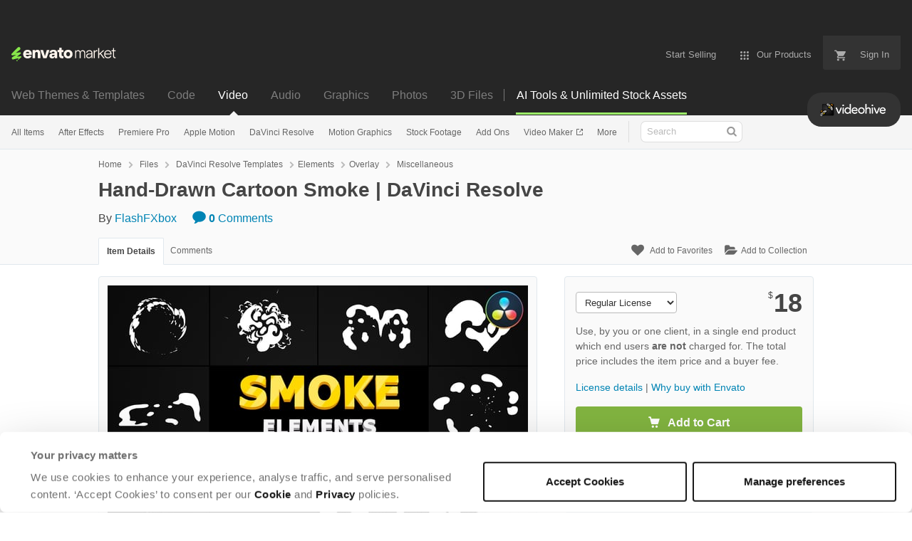

--- FILE ---
content_type: application/javascript
request_url: https://public-assets.envato-static.com/assets/market/pages/default/index-bee1d2dfa46946f2acb3360b8fcdf247d4af56ec0c67467f761db3aa32f736bf.js
body_size: 173551
content:
function objectWithPrototype(e,t){function i(){}i.prototype=e;const s=new i;if(s.prototype=e,void 0!==t)for(const e in t)t.hasOwnProperty(e)&&(s[e]=t[e]);return s}Market.Helpers.FormEscaping={escapeInHiddenCopyAndDisable(e,t,i){const s=$("<input>").attr({type:"hidden",name:i,value:this.escapeForSecurityFilters(t.val()),class:this.escapedValueFieldClass});e.append(s),t.prop("disabled",!0)},cleanup(e,t){t.prop("disabled",!1);e.find("."+this.escapedValueFieldClass).remove()},onCompleteCleanup(e){return t=>{const i=$(t.target),s=i.find(e);this.cleanup(i,s)}},escapeForSecurityFilters:e=>btoa(encodeURIComponent(e)),escapedValueFieldClass:"js-comment-escaped-value-field"},Views.AddCommentForm=class{constructor(e){this.$form=e,this.$form.on("submit",()=>{const e=this.$form.find("#comment_form_content");Market.Helpers.FormEscaping.escapeInHiddenCopyAndDisable(this.$form,e,"base64_content")})}},Market.Helpers._warningOnLeaveAlready=!1,Market.Helpers.warnOnLeave=function(){if(Market.Helpers._warningOnLeaveAlready)return;Market.Helpers._warningOnLeaveAlready=!0;const e=["PUT","POST","DELETE"];$.activeTransforms=0,$(document).ajaxSend(function(t,i,s){e.includes(s.type)&&($.activeTransforms+=1)}),$(document).ajaxComplete(function(t,i,s){e.includes(s.type)&&($.activeTransforms-=1)}),window.onbeforeunload||(window.onbeforeunload=function(){if($.activeTransforms)return"We're still saving your changes. If you leave this page now your changes may not be saved."})},Views.AjaxDelete=class{constructor(e){e.on("ajax:before",()=>e.addClass("is-hidden")),e.on("ajax:error",()=>e.removeClass("is-hidden")),e.on("ajax:success",function(t,i){"ok"!==i.status&&e.removeClass("is-hidden")}),Market.Helpers.warnOnLeave()}},loadjs=function(){function e(e,t){e=e.push?e:[e];var i,s,n,r=[],a=e.length,o=a;for(i=function(e,i){i.length&&r.push(e),--o||t(r)};a--;)s=e[a],(n=l[s])?i(s,n):(c[s]=c[s]||[]).push(i)}function t(e,t){if(e){var i=c[e];if(l[e]=t,i)for(;i.length;)i[0](e,t),i.splice(0,1)}}function i(e,t){e.call&&(e={success:e}),t.length?(e.error||a)(t):(e.success||a)(e)}function s(e,t,i,n){var r,o,l,c=document,u=i.async,h=(i.numRetries||0)+1,d=i.before||a,p=e.replace(/[\?|#].*$/,""),f=e.replace(/^(css|img|module|nomodule)!/,"");if(n=n||0,/(^css!|\.css$)/.test(p))(l=c.createElement("link")).rel="stylesheet",l.href=f,(r="hideFocus"in l)&&l.relList&&(r=0,l.rel="preload",l.as="style");else if(/(^img!|\.(png|gif|jpg|svg|webp)$)/.test(p))(l=c.createElement("img")).src=f;else if((l=c.createElement("script")).src=f,l.async=void 0===u||u,o="noModule"in l,/^module!/.test(p)){if(!o)return t(e,"l");l.type="module"}else if(/^nomodule!/.test(p)&&o)return t(e,"l");l.onload=l.onerror=l.onbeforeload=function(a){var o=a.type[0];if(r)try{l.sheet.cssText.length||(o="e")}catch(e){18!=e.code&&(o="e")}if("e"==o){if((n+=1)<h)return s(e,t,i,n)}else if("preload"==l.rel&&"style"==l.as)return l.rel="stylesheet";t(e,o,a.defaultPrevented)},!1!==d(e,l)&&c.head.appendChild(l)}function n(e,t,i){var n,r,a=(e=e.push?e:[e]).length,o=a,l=[];for(n=function(e,i,s){if("e"==i&&l.push(e),"b"==i){if(!s)return;l.push(e)}--a||t(l)},r=0;r<o;r++)s(e[r],n,i)}function r(e,s,r){function a(s,r){n(e,function(e){i(c,e),s&&i({success:s,error:r},e),t(l,e)},c)}var l,c;if(s&&s.trim&&(l=s),c=(l?r:s)||{},l){if(l in o)throw"LoadJS";o[l]=!0}if(c.returnPromise)return new Promise(a);a()}var a=function(){},o={},l={},c={};return r.ready=function(t,s){return e(t,function(e){i(s,e)}),r},r.done=function(e){t(e,[])},r.reset=function(){o={},l={},c={}},r.isDefined=function(e){return e in o},r}(),Views.AnalyticsData=class{constructor(e){window.Analytics={},Modernizr.xhr2&&loadjs(e.data("scriptUrl"),()=>{new Views.AnalyticsData(e)})}},Views.AnalyticsReports=class{constructor(e){this.dom={reportLinks:e.find(".analytics-report-link")},this.authorId=e.data("authorId"),this.dom.reportLinks.on("click",this.handleLinkClick.bind(this))}handleLinkClick(e){$.ajax({type:"GET",data:{author_id:this.authorId,report_type:$(e.target).data("reportType"),date:$(e.target).data("reportStartDate")},url:"/user/analytics_reports/download_report"}).done(function(e){window.location.href=e.signedReportUrl}).fail(e=>{null==e.responseJSON?alert("The report could not be retrieved right now, please try again later."):alert(e.responseJSON.message)})}},Views.Announcement=class{constructor(e){e.on("ajax:before",()=>e.addClass("is-hidden"))}},Market.DOMUtils._pageResponsive=null,Market.DOMUtils.isPageResponsive=function(){return null!==Market.DOMUtils._pageResponsive?Market.DOMUtils._pageResponsive:Market.DOMUtils._pageResponsive=!!$("body").data("responsive")},function(){var e,t=function(e,t){return function(){return e.apply(t,arguments)}};e=function(){function e(e,i){this.expander=e,this.handleClick=t(this.handleClick,this),this.options=$.extend({},this.defaults,i),this.$toggle=$(this.expander),this.$target=null!=this.options.target?this.$toggle.find(this.options.target):$(this.$toggle.data("target")),this.$toggle.on("click",this.handleClick)}return e.prototype.defaults={toggleClass:"is-active",targetClass:"is-hidden"},e.prototype.handleClick=function(e){return e.preventDefault(),this.$toggle.toggleClass(this.options.toggleClass),this.$target.toggleClass(this.options.targetClass)},e}(),$.fn.expander=function(t){return this.each(function(){var i,s;if(void 0===(i=$(this)).data("plugin_expander"))return s=new e(this,t),i.data("plugin_expander",s)})}}.call(this),Market.DOMUtils.setupResponsiveness=function(){Market.DOMUtils.isPageResponsive()&&$(".js-footer-expand-toggle").expander({toggleClass:"footer-box__header--is-active",targetClass:"footer-box__content--is-active"})};var swfobject=function(){function e(){if(!q){try{var e=O.getElementsByTagName("body")[0].appendChild(g("span"));e.parentNode.removeChild(e)}catch(e){return}q=!0;for(var t=N.length,i=0;i<t;i++)N[i]()}}function t(e){q?e():N[N.length]=e}function i(e){if(typeof j.addEventListener!=D)j.addEventListener("load",e,!1);else if(typeof O.addEventListener!=D)O.addEventListener("load",e,!1);else if(typeof j.attachEvent!=D)v(j,"onload",e);else if("function"==typeof j.onload){var t=j.onload;j.onload=function(){t(),e()}}else j.onload=e}function s(){B?n():r()}function n(){var e=O.getElementsByTagName("body")[0],t=g(P);t.setAttribute("type",E);var i=e.appendChild(t);if(i){var s=0;!function(){if(typeof i.GetVariable!=D){var n=i.GetVariable("$version");n&&(n=n.split(" ")[1].split(","),W.pv=[parseInt(n[0],10),parseInt(n[1],10),parseInt(n[2],10)])}else if(s<10)return s++,void setTimeout(arguments.callee,10);e.removeChild(t),i=null,r()}()}else r()}function r(){var e=R.length;if(e>0)for(var t=0;t<e;t++){var i=R[t].id,s=R[t].callbackFn,n={success:!1,id:i};if(W.pv[0]>0){var r=m(i);if(r)if(!y(R[t].swfVersion)||W.wk&&W.wk<312)if(R[t].expressInstall&&o()){var u={};u.data=R[t].expressInstall,u.width=r.getAttribute("width")||"0",u.height=r.getAttribute("height")||"0",r.getAttribute("class")&&(u.styleclass=r.getAttribute("class")),r.getAttribute("align")&&(u.align=r.getAttribute("align"));for(var h={},d=r.getElementsByTagName("param"),p=d.length,f=0;f<p;f++)"movie"!=d[f].getAttribute("name").toLowerCase()&&(h[d[f].getAttribute("name")]=d[f].getAttribute("value"));l(u,h,i,s)}else c(r),s&&s(n);else _(i,!0),s&&(n.success=!0,n.ref=a(i),s(n))}else if(_(i,!0),s){var g=a(i);g&&typeof g.SetVariable!=D&&(n.success=!0,n.ref=g),s(n)}}}function a(e){var t=null,i=m(e);if(i&&"OBJECT"==i.nodeName)if(typeof i.SetVariable!=D)t=i;else{var s=i.getElementsByTagName(P)[0];s&&(t=s)}return t}function o(){return!H&&y("6.0.65")&&(W.win||W.mac)&&!(W.wk&&W.wk<312)}function l(e,t,i,s){H=!0,k=s||null,C={success:!1,id:i};var n=m(i);if(n){"OBJECT"==n.nodeName?($=u(n),x=null):($=n,x=i),e.id=F,(typeof e.width==D||!/%$/.test(e.width)&&parseInt(e.width,10)<310)&&(e.width="310"),(typeof e.height==D||!/%$/.test(e.height)&&parseInt(e.height,10)<137)&&(e.height="137"),O.title=O.title.slice(0,47)+" - Flash Player Installation";var r=W.ie&&W.win?"ActiveX":"PlugIn",a="MMredirectURL="+j.location.toString().replace(/&/g,"%26")+"&MMplayerType="+r+"&MMdoctitle="+O.title;if(typeof t.flashvars!=D?t.flashvars+="&"+a:t.flashvars=a,W.ie&&W.win&&4!=n.readyState){var o=g("div");i+="SWFObjectNew",o.setAttribute("id",i),n.parentNode.insertBefore(o,n),n.style.display="none",function(){4==n.readyState?n.parentNode.removeChild(n):setTimeout(arguments.callee,10)}()}h(e,t,i)}}function c(e){if(W.ie&&W.win&&4!=e.readyState){var t=g("div");e.parentNode.insertBefore(t,e),t.parentNode.replaceChild(u(e),t),e.style.display="none",function(){4==e.readyState?e.parentNode.removeChild(e):setTimeout(arguments.callee,10)}()}else e.parentNode.replaceChild(u(e),e)}function u(e){var t=g("div");if(W.win&&W.ie)t.innerHTML=e.innerHTML;else{var i=e.getElementsByTagName(P)[0];if(i){var s=i.childNodes;if(s)for(var n=s.length,r=0;r<n;r++)1==s[r].nodeType&&"PARAM"==s[r].nodeName||8==s[r].nodeType||t.appendChild(s[r].cloneNode(!0))}}return t}function h(e,t,i){var s,n=m(i);if(W.wk&&W.wk<312)return s;if(n)if(typeof e.id==D&&(e.id=i),W.ie&&W.win){var r="";for(var a in e)e[a]!=Object.prototype[a]&&("data"==a.toLowerCase()?t.movie=e[a]:"styleclass"==a.toLowerCase()?r+=' class="'+e[a]+'"':"classid"!=a.toLowerCase()&&(r+=" "+a+'="'+e[a]+'"'));var o="";for(var l in t)t[l]!=Object.prototype[l]&&(o+='<param name="'+l+'" value="'+t[l]+'" />');n.outerHTML='<object classid="clsid:D27CDB6E-AE6D-11cf-96B8-444553540000"'+r+">"+o+"</object>",U[U.length]=e.id,s=m(e.id)}else{var c=g(P);for(var u in c.setAttribute("type",E),e)e[u]!=Object.prototype[u]&&("styleclass"==u.toLowerCase()?c.setAttribute("class",e[u]):"classid"!=u.toLowerCase()&&c.setAttribute(u,e[u]));for(var h in t)t[h]!=Object.prototype[h]&&"movie"!=h.toLowerCase()&&d(c,h,t[h]);n.parentNode.replaceChild(c,n),s=c}return s}function d(e,t,i){var s=g("param");s.setAttribute("name",t),s.setAttribute("value",i),e.appendChild(s)}function p(e){var t=m(e);t&&"OBJECT"==t.nodeName&&(W.ie&&W.win?(t.style.display="none",function(){4==t.readyState?f(e):setTimeout(arguments.callee,10)}()):t.parentNode.removeChild(t))}function f(e){var t=m(e);if(t){for(var i in t)"function"==typeof t[i]&&(t[i]=null);t.parentNode.removeChild(t)}}function m(e){var t=null;try{t=O.getElementById(e)}catch(e){}return t}function g(e){return O.createElement(e)}function v(e,t,i){e.attachEvent(t,i),V[V.length]=[e,t,i]}function y(e){var t=W.pv,i=e.split(".");return i[0]=parseInt(i[0],10),i[1]=parseInt(i[1],10)||0,i[2]=parseInt(i[2],10)||0,t[0]>i[0]||t[0]==i[0]&&t[1]>i[1]||t[0]==i[0]&&t[1]==i[1]&&t[2]>=i[2]}function b(e,t,i,s){if(!W.ie||!W.mac){var n=O.getElementsByTagName("head")[0];if(n){var r=i&&"string"==typeof i?i:"screen";if(s&&(S=null,A=null),!S||A!=r){var a=g("style");a.setAttribute("type","text/css"),a.setAttribute("media",r),S=n.appendChild(a),W.ie&&W.win&&typeof O.styleSheets!=D&&O.styleSheets.length>0&&(S=O.styleSheets[O.styleSheets.length-1]),A=r}W.ie&&W.win?S&&typeof S.addRule==P&&S.addRule(e,t):S&&typeof O.createTextNode!=D&&S.appendChild(O.createTextNode(e+" {"+t+"}"))}}}function _(e,t){if(Y){var i=t?"visible":"hidden";q&&m(e)?m(e).style.visibility=i:b("#"+e,"visibility:"+i)}}function w(e){return null!=/[\\\"<>\.;]/.exec(e)&&typeof encodeURIComponent!=D?encodeURIComponent(e):e}var $,x,k,C,S,A,D="undefined",P="object",M="Shockwave Flash",T="ShockwaveFlash.ShockwaveFlash",E="application/x-shockwave-flash",F="SWFObjectExprInst",I="onreadystatechange",j=window,O=document,L=navigator,B=!1,N=[s],R=[],U=[],V=[],q=!1,H=!1,Y=!0,W=function(){var e=typeof O.getElementById!=D&&typeof O.getElementsByTagName!=D&&typeof O.createElement!=D,t=L.userAgent.toLowerCase(),i=L.platform.toLowerCase(),s=i?/win/.test(i):/win/.test(t),n=i?/mac/.test(i):/mac/.test(t),r=!!/webkit/.test(t)&&parseFloat(t.replace(/^.*webkit\/(\d+(\.\d+)?).*$/,"$1")),a=!1,o=[0,0,0],l=null;if(typeof L.plugins!=D&&typeof L.plugins[M]==P)!(l=L.plugins[M].description)||typeof L.mimeTypes!=D&&L.mimeTypes[E]&&!L.mimeTypes[E].enabledPlugin||(B=!0,a=!1,l=l.replace(/^.*\s+(\S+\s+\S+$)/,"$1"),o[0]=parseInt(l.replace(/^(.*)\..*$/,"$1"),10),o[1]=parseInt(l.replace(/^.*\.(.*)\s.*$/,"$1"),10),o[2]=/[a-zA-Z]/.test(l)?parseInt(l.replace(/^.*[a-zA-Z]+(.*)$/,"$1"),10):0);else if(typeof j.ActiveXObject!=D)try{var c=new ActiveXObject(T);c&&(l=c.GetVariable("$version"))&&(a=!0,l=l.split(" ")[1].split(","),o=[parseInt(l[0],10),parseInt(l[1],10),parseInt(l[2],10)])}catch(e){}return{w3:e,pv:o,wk:r,ie:a,win:s,mac:n}}();W.w3&&((typeof O.readyState!=D&&"complete"==O.readyState||typeof O.readyState==D&&(O.getElementsByTagName("body")[0]||O.body))&&e(),q||(typeof O.addEventListener!=D&&O.addEventListener("DOMContentLoaded",e,!1),W.ie&&W.win&&(O.attachEvent(I,function(){"complete"==O.readyState&&(O.detachEvent(I,arguments.callee),e())}),j==top&&function(){if(!q){try{O.documentElement.doScroll("left")}catch(e){return void setTimeout(arguments.callee,0)}e()}}()),W.wk&&function(){q||(/loaded|complete/.test(O.readyState)?e():setTimeout(arguments.callee,0))}(),i(e))),W.ie&&W.win&&window.attachEvent("onunload",function(){for(var e=V.length,t=0;t<e;t++)V[t][0].detachEvent(V[t][1],V[t][2]);for(var i=U.length,s=0;s<i;s++)p(U[s]);for(var n in W)W[n]=null;for(var r in W=null,swfobject)swfobject[r]=null;swfobject=null});return{registerObject:function(e,t,i,s){if(W.w3&&e&&t){var n={};n.id=e,n.swfVersion=t,n.expressInstall=i,n.callbackFn=s,R[R.length]=n,_(e,!1)}else s&&s({success:!1,id:e})},getObjectById:function(e){if(W.w3)return a(e)},embedSWF:function(e,i,s,n,r,a,c,u,d,p){var f={success:!1,id:i};W.w3&&!(W.wk&&W.wk<312)&&e&&i&&s&&n&&r?(_(i,!1),t(function(){s+="",n+="";var t={};if(d&&typeof d===P)for(var m in d)t[m]=d[m];t.data=e,t.width=s,t.height=n;var g={};if(u&&typeof u===P)for(var v in u)g[v]=u[v];if(c&&typeof c===P)for(var b in c)typeof g.flashvars!=D?g.flashvars+="&"+b+"="+c[b]:g.flashvars=b+"="+c[b];if(y(r)){var w=h(t,g,i);t.id==i&&_(i,!0),f.success=!0,f.ref=w}else{if(a&&o())return t.data=a,void l(t,g,i,p);_(i,!0)}p&&p(f)})):p&&p(f)},switchOffAutoHideShow:function(){Y=!1},ua:W,getFlashPlayerVersion:function(){return{major:W.pv[0],minor:W.pv[1],release:W.pv[2]}},hasFlashPlayerVersion:y,createSWF:function(e,t,i){return W.w3?h(e,t,i):void 0},showExpressInstall:function(e,t,i,s){W.w3&&o()&&l(e,t,i,s)},removeSWF:function(e){W.w3&&p(e)},createCSS:function(e,t,i,s){W.w3&&b(e,t,i,s)},addDomLoadEvent:t,addLoadEvent:i,getQueryParamValue:function(e){var t=O.location.search||O.location.hash;if(t){if(/\?/.test(t)&&(t=t.split("?")[1]),null==e)return w(t);for(var i=t.split("&"),s=0;s<i.length;s++)if(i[s].substring(0,i[s].indexOf("="))==e)return w(i[s].substring(i[s].indexOf("=")+1))}return""},expressInstallCallback:function(){if(H){var e=m(F);e&&$&&(e.parentNode.replaceChild($,e),x&&(_(x,!0),W.ie&&W.win&&($.style.display="block")),k&&k(C)),H=!1}}}}();Market.DOMUtils.MiniFlashAudioPlayer=class{constructor(){this.$container=$("#content"),this.audioPlayer=".js-audio-player",this.flashPlayerSwf="/flash/small_aj_preview.swf",this.flashPlayerId="temp-audio-player",this.$container.on("click",this.audioPlayer,this.handleClick.bind(this))}handleClick(e){e.preventDefault(),this.addPlayer(e.currentTarget)}getMp3Url(e){return $(e).attr("href")}addPlayer(e){if(0===$(e).find("object").length){this.removePlayer();const t=null,i=null,s={songUrl:this.getMp3Url(e),looping:!1,autoplay:!1};$(e).append("<div id='"+this.flashPlayerId+"'>"),swfobject.embedSWF(this.flashPlayerSwf,this.flashPlayerId,"70","21","9.0.0","/swfobject/expressInstall.swf",s,t,i),this.prevTrack=e}}removePlayer(){swfobject.removeSWF(this.flashPlayerId)}},Market.DOMUtils.Html5AudioPlayer=class{constructor(){this.$container=$("#content"),this.audioPlayer=".js-audio-player",this.playingClass=null,this.pausedClass=null,this.loadedTrack=null,this.state=null,$("#large_item_preview_container").addClass("audio-player-large--is-paused"),null!=Modernizr.audio.mp3&&this.$container.on("click",this.audioPlayer,this.handleClick.bind(this))}handleClick(e){e.preventDefault(),this.loadedTrack===e.currentTarget?"playing"===this.state?this.pauseTrack():this.playTrack():this.loadAndPlayNewTrack(e.currentTarget)}loadAudio(e){null==this.$audioElement&&this.appendAudioElement(),this.$audioElement.attr("src",e)}pauseTrack(){this.$audioElement.get(0).pause(),this.switchClasses(this.loadedTrack,this.playingClass,this.pausedClass),this.state="paused"}playTrack(){this.$audioElement.get(0).play(),this.switchClasses(this.loadedTrack,this.pausedClass,this.playingClass),this.state="playing"}loadAndPlayNewTrack(e){null!==this.loadedTrack&&this.switchClasses(this.loadedTrack,this.playingClass,this.pausedClass),this.targetPlayer(e),this.switchClasses(e,this.playingClass,this.pausedClass),this.loadAudio(e.href),this.loadedTrack=e,this.playTrack()}appendAudioElement(){this.$audioElement=$("<audio id='html5-audio-placeholder' autoplay>"),this.$container.append(this.$audioElement)}targetPlayer(e){this.size=$(e).data("playerSize"),this.playingClass="audio-player-"+this.size+"--is-playing",this.pausedClass="audio-player-"+this.size+"--is-paused"}switchClasses(e,t,i){$(e).removeClass(t).addClass(i)}},Market.DOMUtils.setupMiniAudioPlayer=function(){return swfobject.hasFlashPlayerVersion("8.0.0")?new Market.DOMUtils.MiniFlashAudioPlayer:new Market.DOMUtils.Html5AudioPlayer};class DisableOnSubmit{constructor(e){this.form=e,this.$form=$(e),this.$form.on("submit.disableOnSubmit",this._disableSubmitButton.bind(this)),this.$form.on("submit-cancelled.disableOnSubmit",this._enableSubmitButton.bind(this))}_disableSubmitButton(){this._submitButton().prop("disabled",!0)}_enableSubmitButton(){this._submitButton().prop("disabled",!1)}_submitButton(){return this.$form.find("button[type=submit], input[type=submit]")}}$.fn.disableOnSubmit=function(){return this.each(function(){const e=$(this);if(void 0===e.data("pluginDisableOnSubmit")){const t=new DisableOnSubmit(this);e.data("pluginDisableOnSubmit",t)}})},Market.DOMUtils.legacyDisableFormOnSubmit=()=>$("form.disable-on-submit").disableOnSubmit();class VideoJSPlayerManager{constructor(){this._currentPlayer=null,this._has_been_setup=!1,this._deferred=new $.Deferred}register(){return this._has_been_setup||this._setup(),this._deferred.promise()}_setup(){if(this._has_been_setup=!0,window.videojs)return void this._deferred.resolve(window.videojs);const e=$("#video-magnifier").data("videojs-path");if(e)loadjs([e],{success:()=>{this._deferred.resolve(window.videojs)},error:e=>{console.error("VideoJSPlayerManager: Failed to load Video.js from",e),this._deferred.reject(new Error("Failed to load Video.js: "+e.join(", ")))}});else if(window.videojs)console.warn("VideoJSPlayerManager: No videojs-path found, using pre-loaded videojs"),this._deferred.resolve(window.videojs);else{const e=new Error("VideoJSPlayerManager: No videojs-path found and videojs is not pre-loaded");console.error(e.message),this._deferred.reject(e)}}}Market.DOMUtils.getVideoJSPlayerManager=function(){return VideoJSPlayerManager._instance||(VideoJSPlayerManager._instance=new VideoJSPlayerManager)};const Magnifier={price_prefix:"<sup>$</sup>",positionMagnifierNextTo:function(e){let t,i;const s=this.magnifierDiv();t=$(e).offset().top+$(e).outerHeight()-s.outerHeight(),t<$(window).scrollTop()&&(t=$(window).scrollTop()),i=$(e).offset().left+$(e).outerWidth()/2>=$(window).width()/2?$(e).offset().left-s.outerWidth():$(e).offset().left+$(e).outerWidth(),s.css({top:t,left:i})},showMagnifier:function(e){void 0===$(e).attr("data-tooltip")&&($(e).attr("data-tooltip",$(e).attr("title")),$(e).attr("title",""),$("img",e).attr("title","")),this.populateMagnifierFrom(e),this.positionMagnifierNextTo(e),this.magnifierDiv().css({display:"inline"})},hideMagnifier:function(){this.magnifierDiv().hide()},magnify:function(e){const t=this;$(document).on("mouseenter",e,function(){t.showMagnifier(this)}),$(document).on("mouseleave",e,function(){t.hideMagnifier(this)})},bindMetaData:function(e){const t=$(e),i=this.magnifierDiv(),s=i.find("strong").empty(),n=i.find(".author").empty(),r=i.find(".category").empty(),a=i.find(".cost").empty(),o=t.attr("data-item-cost"),l=void 0!==$(e).attr("data-item-cost");s.html(t.attr("data-item-name")),n.html(t.attr("data-item-author")),r.html(t.attr("data-item-category")),a.html(l?this.price_prefix+o:o)}},TooltipMagnifier=objectWithPrototype(Magnifier,{magnifierDiv:function(){return $("div#tooltip-magnifier")},populateMagnifierFrom:function(e){this.bindMetaData(e)}}),ImageMagnifier=objectWithPrototype(Magnifier,{populateMagnifierFrom:function(e){let t;const i=this.magnifierDiv().find("div.size-limiter"),s=$(e);s.attr("data-preview-url")?(t=new Image,$(t).attr("src",s.attr("data-preview-url")),s.attr("data-preview-height")&&($(t).attr("height",350),$(t).attr("width",350/s.attr("data-preview-height")*s.attr("data-preview-width"))),i.empty(),i.append(t),i.show()):i.hide(),this.bindMetaData(e)}}),VideoMagnifier=objectWithPrototype(Magnifier,{hoverID:0,loggedEvents:{},initialize:function(e){this.getDOMReferences(),this.addExtraHTML(),this.addEventListeners(e)},getDOMReferences:function(){this.$el=this.magnifierDiv(),this.$limiter=this.$el.find(".size-limiter")},addExtraHTML:function(){this.$fauxplayer=$("<div class='faux-player is-hidden'><img /></div>"),this.$img=this.$fauxplayer.find("img"),this.$limiter.append(this.$fauxplayer,"<div><div id='hover-video-preview'></div></div>")},addEventListeners:function(e){const t=this;$(document).on("mouseenter",e,function(){t.hoverID++,t.showMagnifier(this)}),$(document).on("mouseleave",e,function(){t.hoverID++,t.$el.css("left",""),t.stopVideo()})},magnifierDiv:function(){return $("#video-magnifier")},populateMagnifierFrom:function(e){this.data=$(e).data(),this.bindMetaData(e),this.loadVideo()},stopVideo:function(){if(this._loadingVideoUrl=null,this.playerAPIReady){const e=videojs("hover-videojs-preview");e.poster(""),e.pause()}},loadVideo:function(){const e=this.hoverID,t=this,i=this.data,{videoFileUrl:s,previewUrl:n}=i;s?this._loadingVideoUrl!==s&&(this._loadingVideoUrl=s,this.playerAPIReady||this.showFauxPlayer(n),this.registerVideoJSPlayer().done(function(i){t.injectVideoJSPlayer(i,s,n).done(function(){t.hoverID===e&&(t.hideFauxPlayer(),t.videoJSPlay(s,n))})})):this.showFauxPlayer(n)},showFauxPlayer:function(e){this.$fauxplayer.removeClass("is-hidden"),this.$img.attr("src",e)},hideFauxPlayer:function(){this.$fauxplayer.addClass("is-hidden")},registerVideoJSPlayer:function(){return Market.DOMUtils.getVideoJSPlayerManager().register()},loopVideo:function(e){e.currentTime(0),e.play()},injectVideoJSPlayer:function(e,t,i){const s=this;if(this.playerInjection)return this.playerInjection;{this.playerInjection=new $.Deferred,this.$limiter.append(this.$fauxplayer,'<video id="hover-videojs-preview" class="video-js vjs-default-skin" preload="metadata"></video>');const e=videojs("hover-videojs-preview",{poster:i,fluid:!0,width:472,height:264});return e.ready(function(){s.playerAPIReady=!0,s.playerInjection.resolve()}),e.on("ended",function(){s.videoJSLooped=!0,s.loopVideo(this)}),this.playerInjection}},isVideoMuted:function(){const e=document.querySelectorAll(".js-.search-facet-video-mute-toggler__checkbox");return"true"===$.cookie("search_videos_muted")&&e.length},videoJSPlay:function(e,t){const i=this,s=videojs("hover-videojs-preview"),n=this.isVideoMuted()?0:1;this.videoJSLooped=!1,e?(s.poster(t),s.src(e),s.volume(n),s.play().catch(function(e){console.debug("VideoMagnifier: Autoplay prevented by browser policy",e.name),i.showFauxPlayer(t)})):this.showFauxPlayer(t)}}),LandscapeImageMagnifier=objectWithPrototype(ImageMagnifier,{magnifierDiv:function(){return $("div#landscape-image-magnifier")}}),SquareImageMagnifier=objectWithPrototype(ImageMagnifier,{magnifierDiv:function(){return $("div#square-image-magnifier")}}),SmartImageMagnifier=objectWithPrototype(ImageMagnifier,{magnifierDiv:function(){return $("div#smart-image-magnifier")},populateMagnifierFrom:function(e){const t=this.magnifierDiv(),i=t.find("div.size-limiter").empty(),s=t.find("strong"),n=new Image;$(n).attr("src",$(e).attr("data-preview-url"));const r=parseInt($(e).attr("data-preview-height"),10),a=parseInt($(e).attr("data-preview-width"),10);let o,l;if($(i).empty(),$(i).css("height",""),$(i).css("width",""),$(t).removeClass("previewable"),r*a>0){if(r>a?(o=350,l=350/r*a):(l=350,o=350/a*r),$(n).attr("height",o),$(n).attr("width",l),s.css("width",l),t.css("width",l),$(i).css("height",o),$(i).css("width",l),!$(e).hasClass("no_preview")){$(t).addClass("previewable");const s=$(e).clone();s.addClass("thumbnail_preview").attr("width",l).attr("height",o),$(i).append(s)}$(i).show()}else $(n).attr("height",225);$(i).append(n),this.bindMetaData(e)}}),PortraitImageMagnifier=objectWithPrototype(ImageMagnifier,{magnifierDiv:function(){return $("div#portrait-image-magnifier")}});Market.DOMUtils.setupMagnifiers=function(){TooltipMagnifier.magnify(".tooltip-magnifier"),LandscapeImageMagnifier.magnify("img.landscape-image-magnifier"),SquareImageMagnifier.magnify("img.square-image-magnifier"),SmartImageMagnifier.magnify("img.smart-image-magnifier"),PortraitImageMagnifier.magnify("img.portrait-image-magnifier"),VideoMagnifier.initialize("img.video-image-magnifier")},Views.App=class{constructor(e){Market.DOMUtils.setupResponsiveness(),Market.DOMUtils.setupMiniAudioPlayer(),Market.DOMUtils.legacyDisableFormOnSubmit(),Market.DOMUtils.setupMagnifiers()}},Market.Helpers.easeInSine=(e,t,i,s)=>-i*Math.cos(e/s*(Math.PI/2))+i+t,Market.DOMUtils.AsyncForm=class{constructor(e,t){this.checkJobStatus=this.checkJobStatus.bind(this),this.$form=e;const i={submitButton:this.$form.find("button[type=submit], input[type=submit]"),postingText:"Submitting...",postedText:"Processing...",retryText:"Retry Submit",pollTimeoutMessage:"The upload processing timed out.\n\nThis may happen because of a temporary backend issue, or because the files being uploaded are too big or numerous for our system to quickly process.\n\nPlease try reducing the size/number of preview screenshots or try again later. If the issue persists, please contact Envato Help.",submitErrorMessage:"Something went wrong while submitting the form. Please try again.",submitUrl:this.$form.attr("action"),returnUrl:this.$form.attr("data-job-return-url")||this.$form.attr("action"),jobStatusUrl:"/async_jobs/status",onSubmit:()=>{this.submitButton.text(this.options.postingText)},onSubmitFailure:()=>{alert(this.options.submitErrorMessage),this.submitButton.text(this.options.retryText),this.submitButton.prop("disabled",!1)},onSubmitted:()=>{this.submitButton.text(this.options.postedText)},onPollTimeout:()=>{alert(this.options.pollTimeoutMessage),this.submitButton.text(this.options.retryText),this.submitButton.prop("disabled",!1)},onJobComplete:()=>{const e=new URL(this.options.returnUrl,window.location);e.searchParams.set("job_id",this.jobID),window.location.href=e.href},maxTries:50,initialWait:1500,maxWait:26500};this.tries=0,this.options=$.extend(i,t||{}),this.submitButton=this.options.submitButton,this.bindSubmitEvent(),this.completed=!1}bindSubmitEvent(){this.$form.on({submit:()=>(this.options.onSubmit(),$.ajax({type:"POST",url:this.options.submitUrl,data:this.$form.serialize()}).then(e=>{this.options.onSubmitted(),this.jobID=e.job_id,setTimeout(this.checkJobStatus,this.options.initialWait)}).catch(()=>{this.options.onSubmitFailure()}),!1)})}checkJobStatus(){$.ajax({type:"GET",url:this.options.jobStatusUrl,data:{job_id:this.jobID}}).then(e=>{e.complete&&(this.completed=!0,this.options.onJobComplete())}).always(()=>{this.completed||(this.tries++<this.options.maxTries?setTimeout(this.checkJobStatus,this.calculateWaitTime(this.tries)):(this.tries=0,this.options.onPollTimeout()))})}calculateWaitTime(e){return Market.Helpers.easeInSine(e,this.options.initialWait,this.options.maxWait,this.options.maxTries)}},Views.AsyncForm=class{constructor(e){new Market.DOMUtils.AsyncForm(e,()=>({postingText:"Uploading...",retryText:"Retry upload",errorAlertText:"Something went wrong. Please try uploading again."}))}},Views.AuthorContactDetailsDisplay=class{constructor(e){this.$el=e,this.dom={$container:this.$el,$authorContactDetailsDisplay:this.$el.find(".js-author-contact-details-display")},this.dom.$authorContactDetailsDisplay.on("click",()=>{const e=this.dom.$authorContactDetailsDisplay.data("authorContactDetailsUrl");$.get(`${e}`,e=>{const t=$(e).data("redirect-url");t?window.open(t,"_blank"):Market.DOMUtils.getModalInstance().show(e,!0)})})}},Views.AuthorDrivenPricingCalculator=class{constructor(e,t=null){this.POPUP_TOP_OFFSET=30,this.POPUP_LEFT_OFFSET=100,this.$el=e,this.dom={$switch:this.$el.find(".js-.adp__switch"),$popup:this.$el.find(".js-.adp__popup"),$purchasePrice:this.$el.find(".js-.adp__purchase-price"),$buyerFee:this.$el.find(".js-.adp__buyer-fee"),$authorFee:this.$el.find(".js-.adp__author-fee"),$earnings:this.$el.find(".js-.adp__earnings"),$closeButton:this.$el.find(".js-.adp__popup-close"),$discountPrice:$(".item-discount-form .js-.discounted-item-price"),$discountPercentage:$(".item-discount-form .js-.discount-percentage")},this.purchasePriceVal=this.dom.$purchasePrice.val(),this.authorFeePercent=100*this.$el.parent().parent(".license-pricing").first().data().authorFeeRate,this.buyerFeeVal=this.dom.$popup.data("buyerFee"),this._initializeFields(),this.dom.$switch.on("click",this.handleSwitch.bind(this)),this.dom.$purchasePrice.on("keydown",this.handleDecimalInput.bind(this)),this.dom.$purchasePrice.on("keyup change mouseup",this.handlePriceChange.bind(this)),this.dom.$closeButton.on("click",this.closePopup.bind(this)),this.dom.$discountPrice.on("change",this.handleDiscountPriceChange.bind(this)),this.dom.$discountPercentage.on("change",this.handleDiscountPercentageChange.bind(this))}handleSwitch(e){e.preventDefault(),this.handlePriceChange(),this.positionPopup(e)}handleDecimalInput(e){if(190===e.keyCode)return!1}handleDiscountPercentageChange(e){const t=parseInt(this.buyerFeeVal,10),i=Math.floor(+this.dom.$discountPercentage.val()),s=$(".item-discount-form .js-license-pricing__purchase-price").html(),n=parseInt(s,10),r=Math.floor(n/100*(100-i)-t);this.purchasePriceVal=r+t,this._handleEarningsUpdate(),this._handleUpdateDiscountPurchasePrice()}handleDiscountPriceChange(e){this.purchasePriceVal=parseInt(e.target.value,10)+parseInt(this.buyerFeeVal,10),this._handleEarningsUpdate(),this._handleUpdateDiscountPurchasePrice()}_handleUpdateDiscountPurchasePrice(){this.dom.$purchasePrice.val(this.purchasePriceVal),this.dom.$purchasePrice.trigger("change")}handlePriceChange(e){this._updatePurchasePrice(),this._handleEarningsUpdate()}_handleEarningsUpdate(){let e=this._computeEarnings(this.buyerFeeVal,this.authorFeePercent);e<0&&(e=0),this.dom.$earnings.val(e)}positionPopup(e){const t=$(e.currentTarget).offset(),i=this.dom.$popup;i.toggle(),i.appendTo("body"),i.offset({top:t.top+this.POPUP_TOP_OFFSET,left:t.left+this.POPUP_LEFT_OFFSET})}closePopup(e){this.dom.$popup.hide()}_initializeFields(){const e=this.$el.parent(".js-license-pricing__calculator").find(".js-license-pricing__purchase-price").html();this.dom.$purchasePrice.val(e),this.dom.$authorFee.val(this.authorFeePercent),this.dom.$buyerFee.html(this.buyerFeeVal),this.handlePriceChange()}_updatePurchasePrice(){this.purchasePriceVal=this.dom.$purchasePrice.val()}_computeEarnings(){const e=this.purchasePriceVal-this.buyerFeeVal;return e-(.01*this.authorFeePercent*e).toFixed(2)}},Views.BadgeExposer=class{constructor(e){e.on("click",function(t){t.preventDefault(),e.siblings(".badges").find(".hidden").removeClass("hidden"),e.remove()})}},Views.BadgeManager=class{constructor(e){const t=e.data("jqueryUiPath");Market.Helpers.touchDetection.isHoverPrimaryDevice()&&loadjs([t],()=>{const e=$("#badge-manager-list").addClass("dragging"),t=$("#choices");e.sortable({update(i,s){t.val(e.sortable("toArray").join("::"))}}),t.val(e.sortable("toArray").join("::"))})}},Views.BookmarkDescription=class{constructor(e){this.showForm=this.showForm.bind(this),this.hideForm=this.hideForm.bind(this),this.submitForm=this.submitForm.bind(this),this.onSubmitSuccess=this.onSubmitSuccess.bind(this),this.onSubmitFailure=this.onSubmitFailure.bind(this),this.$el=e,this.dontHideOnBlur=!1,this.dom={$form:this.$el.find(".js-edit-description-form"),$add:this.$el.find(".js-add-description"),$edit:this.$el.find(".js-edit-description"),$description:this.$el.find(".js-description"),$descriptionField:this.$el.find(".js-description-field"),$descriptionError:this.$el.find(".js-description-error"),$descriptionSubmit:this.$el.find(".js-description-submit"),$descriptionSpinner:this.$el.find(".js-description-spinner")},this.dom.$add.on("click",this.showForm),this.dom.$edit.on("click",this.showForm),this.dom.$form.on("submit",this.submitForm),this.dom.$descriptionField.on("blur",this.hideForm),
this.dom.$descriptionSubmit.on("mousedown touchstart",()=>{this.dontHideOnBlur=!0})}showForm(e){e.preventDefault(),this.dom.$add.addClass("is-hidden"),this.dom.$edit.addClass("is-hidden"),this.dom.$form.removeClass("is-hidden"),this.dom.$descriptionField.focus()}hideForm(e){this.dontHideOnBlur?this.dontHideOnBlur=!1:(e.preventDefault(),this.dom.$form.addClass("is-hidden"),this.dom.$description.is(":empty")?this.dom.$add.removeClass("is-hidden"):this.dom.$edit.removeClass("is-hidden"))}submitForm(e){e.preventDefault(),this.showSpinner(),$.ajax({url:this.dom.$form.attr("action"),type:"PUT",data:this.dom.$form.serialize()}).then(e=>{if(!e.success)return Promise.reject(e);this.onSubmitSuccess(e)}).catch(this.onSubmitFailure)}onSubmitSuccess(e){this.hideSpinner(),e&&e.success?(this.dom.$form.addClass("is-hidden"),this.hideError(),e.bookmark_description?(this.dom.$description.text(e.bookmark_description),this.dom.$edit.removeClass("is-hidden")):(this.dom.$description.text(""),this.dom.$add.removeClass("is-hidden"))):this.onSubmitFailure(e)}onSubmitFailure(e){this.hideSpinner();const t=this.extractErrorMessage(e);this.showError(t)}showError(e){this.dom.$descriptionError.text(e),this.dom.$descriptionError.removeClass("is-hidden"),this.dom.$descriptionField.addClass("is-error"),this.dom.$descriptionField.focus()}hideError(){this.dom.$descriptionError.addClass("is-hidden"),this.dom.$descriptionField.removeClass("is-error"),this.dom.$descriptionError.empty()}showSpinner(){this.dom.$descriptionSpinner.removeClass("is-hidden")}hideSpinner(){this.dom.$descriptionSpinner.addClass("is-hidden")}extractErrorMessage(e){return e&&!e.success&&e.errors?`Error: ${e.errors.toString()}`:e&&e.statusText?`Error: ${e.status} ${e.statusText.toString()}`:"Unknown error"}},Views.CategorySelectWatcher=class{constructor(){const e=$("#upload_file_type").val();$("#category").change(function(){const t=$(this).data("id"),i=$(this).val();$("#attribute_fields, #licenses").addClass("js-category-select-watcher-replacing"),$.ajax({url:"/content/upload/category_select_changed",data:$.param({category:i,id:t,type:e}),dataType:"html",type:"post"}).then(e=>{$("#attribute_fields").replaceWith(e),viewloader.execute(Views,$("#attribute_fields")),$("#attribute_fields").removeClass("js-category-select-watcher-replacing")}),$.ajax({url:"/content/upload/licenses_for_category_select_changed",data:$.param({category:i,id:t,type:e}),dataType:"html",type:"post"}).then(e=>{$("#licenses").replaceWith(e),viewloader.execute(Views,$("#licenses")),$("#licenses").removeClass("js-category-select-watcher-replacing")})})}},Market.DOMUtils.CategoryTree=function(){return{setupCategoryTree:function(e){$("a",e).each(function(){if($("li",$("> ul",$(this).parent())).length){$(this).parent().addClass("expandable")}})},open_next:function(e,t){const i=$(e),s=$(t);let n=$("ul",s);const r=$("> ul",i.parent()).children().clone();i.hasClass("all-category")||0===$("li",$("> ul",i.parent())).length||(i.parent().parent().find(".active").removeClass("active"),i.parent().addClass("active"),s.removeClass("empty"),n.empty(),$("ul",s).length||(n=$("<ul></ul>"),s.append(n)),n.append('<li><a href="'+e.get(0)+'" class="all-category">All '+$(e.get(0)).html()+"</a></li>"),n.append(r),n.is(":empty")&&(n.remove(),s.addClass("empty")))}}},Views.CategoryTreeExplorer=class{constructor(){const e=new Market.DOMUtils.CategoryTree;e.setupCategoryTree("#first");const t=$(".grid-container");$("#first ul:first li").on("click",function(){$("#second").empty(),e.open_next($("a",this).first(),"#second"),$("#third").empty().addClass("empty"),$("#fourth").empty().addClass("empty")}),t.on("click","#second li",function(){e.open_next($("a",this).first(),"#third"),$("#fourth").empty().addClass("empty")}),t.on("click","#third li",function(){e.open_next($("a",this).first(),"#fourth")}),$("li.expandable > a").on("click",function(){return $(this).parent().trigger("click"),!1}),t.on("click","li.expandable > a",function(){return $(this).parent().trigger("click"),!1})}},function(e){"use strict";e.ajaxPrefilter(function(e){if(e.iframe)return e.originalURL=e.url,"iframe"}),e.ajaxTransport("iframe",function(t,i,s){function n(){l.each(function(t,i){var s=e(i);s.data("clone").replaceWith(s)}),r.remove(),a.one("load",function(){a.remove()}),a.attr("src","about:blank")}var r=null,a=null,o="iframe-"+e.now(),l=e(t.files).filter(":file:enabled"),c=null;if(t.dataTypes.shift(),t.data=i.data,l.length)return r=e("<form enctype='multipart/form-data' method='post'></form>").hide().attr({action:t.originalURL,target:o}),"string"==typeof t.data&&t.data.length>0&&e.error("data must not be serialized"),e.each(t.data||{},function(t,i){e.isPlainObject(i)&&(t=i.name,i=i.value),e("<input type='hidden' />").attr({name:t,value:i}).appendTo(r)}),e("<input type='hidden' value='IFrame' name='X-Requested-With' />").appendTo(r),c=t.dataTypes[0]&&t.accepts[t.dataTypes[0]]?t.accepts[t.dataTypes[0]]+("*"!==t.dataTypes[0]?", */*; q=0.01":""):t.accepts["*"],e("<input type='hidden' name='X-HTTP-Accept'>").attr("value",c).appendTo(r),l.after(function(){var t=e(this),i=t.clone().prop("disabled",!0);return t.data("clone",i),i}).next(),l.appendTo(r),{send:function(t,i){(a=e("<iframe src='about:blank' name='"+o+"' id='"+o+"' style='display:none'></iframe>")).one("load",function(){a.one("load",function(){var e=this.contentWindow?this.contentWindow.document:this.contentDocument?this.contentDocument:this.document,t=e.documentElement?e.documentElement:e.body,r=t.getElementsByTagName("textarea")[0],a=r&&r.getAttribute("data-type")||null,o=r&&r.getAttribute("data-status")||200,l=r&&r.getAttribute("data-statusText")||"OK",c={text:a?r.value:t?t.textContent||t.innerText:null};n(),s.responseText||(s.responseText=c.text),i(o,l,c,a?"Content-Type: "+a:null)}),r[0].submit()}),e("body").append(r,a)},abort:function(){null!==a&&(a.unbind("load").attr("src","about:blank"),n())}}})}(jQuery),function(e){var t;e.remotipart=t={setup:function(i){var s=i.data("ujs:submit-button"),n=e('meta[name="csrf-param"]').attr("content"),r=e('meta[name="csrf-token"]').attr("content"),a=i.find('input[name="'+n+'"]').length;i.one("ajax:beforeSend.remotipart",function(o,l,c){return delete c.beforeSend,c.iframe=!0,c.files=e(e.rails.fileInputSelector,i),c.data=i.serializeArray(),s&&c.data.push(s),c.files.each(function(e,t){for(var i=c.data.length-1;i>=0;i--)c.data[i].name==t.name&&c.data.splice(i,1)}),c.processData=!1,void 0===c.dataType&&(c.dataType="script *"),c.data.push({name:"remotipart_submitted",value:!0}),r&&n&&!a&&c.data.push({name:n,value:r}),e.rails.fire(i,"ajax:remotipartSubmit",[l,c])&&(e.rails.ajax(c).always(function(t){e.rails.fire(i,"ajax:remotipartComplete",[t])}),setTimeout(function(){e.rails.disableFormElements(i)},20)),t.teardown(i),!1}).data("remotipartSubmitted",!0)},teardown:function(e){e.unbind("ajax:beforeSend.remotipart").removeData("remotipartSubmitted")}},e(document).on("ajax:aborted:file","form",function(){var i=e(this);return t.setup(i),e.rails.handleRemote(i),!1})}(jQuery),Market.DOMUtils.uploadInputFileName=function(e){this.$el=e;return this.$el.val().match(/([^/\\]+)$/)[1]},Views.CollectionForm=class{constructor(e){this.$el=e,this.$formNew=this.$el.find(".js-collection-form--new"),this.$formUpdate=this.$el.find(".js-collection-form--update"),this.$formRadios=this.$el.find(".js-collection-form-radios input"),this.$formError=this.$el.find(".js-collection-form-error"),this.$formFileUpload=this.$el.find(".js-collection-file-upload"),this.$formFilename=this.$el.find(".js-collection-form-filename"),this.$formSubmit=this.$el.find(".js-collection-form-submit"),this.modal=$.magnificPopup.instance,this.$formNew.on("ajax:beforeSend",this.createBeforeSend.bind(this)),this.$formNew.on("ajax:success",this.createSuccess.bind(this)),this.$formNew.on("ajax:error",this.createError.bind(this)),this.$formUpdate.on("ajax:beforeSend",this.updateBeforeSend.bind(this)),this.$formUpdate.on("ajax:success",this.updateSuccess.bind(this)),this.$formUpdate.on("ajax:error",this.updateError.bind(this)),this.$formNew.add(this.$formUpdate).on("change",".js-collection-file-upload",this.handleFileUpload.bind(this))}createBeforeSend(e,t,i){this.render("updating",e.target)}createSuccess(e,t,i,s){"ok"===t.status?this.render("new",e.target,t):this.render("validationError",e.target,t)}createError(e,t,i,s){this.render("error",e.target,t)}updateBeforeSend(e,t,i){this.render("updating",e.target)}updateSuccess(e,t,i,s){"ok"===t.status?this.render("updated",e.target,t):this.render("validationError",e.target,t)}updateError(e,t,i,s){this.render("error",e.target,t)}render(e,t,i){switch(e){case"updating":this.$formError.addClass("is-hidden").html("");break;case"new":this.$formSubmit.removeAttr("data-disable-with"),location.href=i.collection_url;break;case"updated":{const e=$("#collection-"+i.collection_id);e&&(e.replaceWith(i.partial),viewloader.execute(Views,$(".js-collection-list"))),this.modal.close();break}case"validationError":this.$formError.removeClass("is-hidden").html(i.errors);break;case"error":this.$formError.removeClass("is-hidden").html("Sorry something went wrong")}}handleFileUpload(e){const t=Market.DOMUtils.uploadInputFileName($(e.target));this.$formFilename.html(t)}},Views.CollectionShare=class{constructor(e){this.$el=e,this.$el.on("ajax:success",".js-collection-share",this.shareSuccess.bind(this)),this.$el.on("ajax:error",".js-collection-share",this.shareError.bind(this)),this.$el.on("ajax:success",".js-collection-share-revoke",this.revokeSuccess.bind(this)),this.$el.on("ajax:error",".js-collection-share-revoke",this.revokeError.bind(this))}shareSuccess(e,t,i,s){this.render("success",e.target,t)}shareError(e,t,i,s){this.render("error",e.target,t)}revokeSuccess(e,t,i,s){this.render("success",e.target,t)}revokeError(e,t,i,s){this.render("error",e.target,t)}render(e,t,i){switch(e){case"success":this.$el.html(i.partial),viewloader.execute(Views,$(".mfp-wrap"));break;case"error":this.$el.addClass("is-error")}}},function(){var e;(e=function(e,t){return this.options=$.extend({},this.defaults,t),this.element=e,this.$element=$(e),this.init(),this}).prototype.defaults={exposer:".exposer",exposeeClass:"hidden",destroyParent:!1,parent:!1},e.prototype.init=function(){return this.$element.on("click.exposer",this.options.exposer,(e=this,function(t){return $(t.delegateTarget).find("."+e.options.exposeeClass).removeClass(e.options.exposeeClass),e.options.destroyParent?(e.options.parent?$(e.options.parent):$(t.target).parent()).remove():$(t.target).remove(),t.preventDefault()}));var e},$.fn.exposer=function(t){return this.each(function(){var i,s;if(void 0===(i=$(this)).data("plugin_exposer"))return s=new e(this,t),i.data("plugin_exposer",s)})}}.call(this),function(e){var t,i={className:"autosizejs",id:"autosizejs",append:"\n",callback:!1,resizeDelay:10,placeholder:!0},s=["fontFamily","fontSize","fontWeight","fontStyle","letterSpacing","textTransform","wordSpacing","textIndent","whiteSpace"],n=e('<textarea tabindex="-1"/>').data("autosize",!0)[0];n.style.cssText="position:absolute; top:-999px; left:0; right:auto; bottom:auto; border:0; padding: 0; -moz-box-sizing:content-box; -webkit-box-sizing:content-box; box-sizing:content-box; word-wrap:break-word; height:0 !important; min-height:0 !important; overflow:hidden; transition:none; -webkit-transition:none; -moz-transition:none;",n.style.lineHeight="99px","99px"===e(n).css("lineHeight")&&s.push("lineHeight"),n.style.lineHeight="",e.fn.autosize=function(r){return this.length?(r=e.extend({},i,r||{}),n.parentNode!==document.body&&e(document.body).append(n),this.each(function(){function i(){var t,i=window.getComputedStyle?window.getComputedStyle(d,null):null;i?(t=parseFloat(i.width),"border-box"!==i.boxSizing&&"border-box"!==i.webkitBoxSizing&&"border-box"!==i.mozBoxSizing||e.each(["paddingLeft","paddingRight","borderLeftWidth","borderRightWidth"],function(e,s){t-=parseFloat(i[s])})):t=p.width(),n.style.width=Math.max(t,0)+"px"}function a(){var a={};if(t=d,n.className=r.className,n.id=r.id,c=parseFloat(p.css("maxHeight")),e.each(s,function(e,t){a[t]=p.css(t)}),e(n).css(a).attr("wrap",p.attr("wrap")),i(),window.chrome){var o=d.style.width;d.style.width="0px";d.offsetWidth;d.style.width=o}}function o(){var e,s;t!==d?a():i(),!d.value&&r.placeholder?n.value=p.attr("placeholder")||"":n.value=d.value,n.value+=r.append||"",n.style.overflowY=d.style.overflowY,s=parseFloat(d.style.height)||0,n.scrollTop=0,n.scrollTop=9e4,e=n.scrollTop,c&&e>c?(d.style.overflowY="scroll",e=c):(d.style.overflowY="hidden",e<u&&(e=u)),e+=f,Math.abs(s-e)>.01&&(d.style.height=e+"px",n.className=n.className,m&&r.callback.call(d,d),p.trigger("autosize.resized"))}function l(){clearTimeout(h),h=setTimeout(function(){var e=p.width();e!==v&&(v=e,o())},parseInt(r.resizeDelay,10))}var c,u,h,d=this,p=e(d),f=0,m=e.isFunction(r.callback),g={height:d.style.height,overflow:d.style.overflow,overflowY:d.style.overflowY,wordWrap:d.style.wordWrap,resize:d.style.resize},v=p.width(),y=p.css("resize");p.data("autosize")||(p.data("autosize",!0),"border-box"!==p.css("box-sizing")&&"border-box"!==p.css("-moz-box-sizing")&&"border-box"!==p.css("-webkit-box-sizing")||(f=p.outerHeight()-p.height()),u=Math.max(parseFloat(p.css("minHeight"))-f||0,p.height()),p.css({overflow:"hidden",overflowY:"hidden",wordWrap:"break-word"}),"vertical"===y?p.css("resize","none"):"both"===y&&p.css("resize","horizontal"),"onpropertychange"in d?"oninput"in d?p.on("input.autosize keyup.autosize",o):p.on("propertychange.autosize",function(){"value"===event.propertyName&&o()}):p.on("input.autosize",o),!1!==r.resizeDelay&&e(window).on("resize.autosize",l),p.on("autosize.resize",o),p.on("autosize.resizeIncludeStyle",function(){t=null,o()}),p.on("autosize.destroy",function(){t=null,clearTimeout(h),e(window).off("resize",l),p.off("autosize").off(".autosize").css(g).removeData("autosize")}),o())})):this}}(jQuery||$),Market.DOMUtils.InsertPartial=function(e,t){const i={container:".insert-partial-container",complete:null,loadingClass:"is-loading"},s=$.extend({},i,t),n=$(s.container);n.empty().addClass(s.loadingClass),$.ajax({dataType:"html",url:e}).then(e=>{n.removeClass(s.loadingClass),"string"==typeof e&&n.html(e),"function"==typeof s.complete&&s.complete()})},Views.CommentList=class{constructor(){this.classes={hidden:"is-hidden",loading:"is-loading",newReplyLoading:"comment__new-reply--is-loading",markRead:"e-icon -icon-circle-empty",markUnread:"e-icon -icon-circle-full"},this.selectors={cancelButton:".complaint-form__cancel, .js-comment-cancel",discussion:".js-discussion",comment:".js-comment",commentContent:".js-comment-content",commentTools:".js-comment-tools",editField:"textarea",editForm:".js-edit-comment-form",editLink:".js-comment-edit",flagLink:".js-post-flag",markCommentForm:".js-comment-mark",markButton:".js-post-mark",injectTarget:".js-inject-target",newReply:".js-comment-new-reply",newReplyField:".js-comment-new-reply-field",newReplyForm:".js-comment-reply-form",replyForm:".js-comment-reply-form",commentBody:".js-comment__body",commentFilter:"#filter"},$(".js-discussion").exposer({destroyParent:!0,exposeeClass:"is-hidden"});const e=$(document);this.escaping=Market.Helpers.FormEscaping,e.on("ajax:before",this.selectors.newReplyForm,this.newBefore.bind(this)),e.on("ajax:success",this.selectors.newReplyForm,this.newSuccess.bind(this)),e.on("ajax:error",this.selectors.newReplyForm,this.newError.bind(this)),e.on("ajax:complete",this.selectors.newReplyForm,this.escaping.onCompleteCleanup(this.selectors.newReplyField)),e.on("click",this.selectors.editLink,this.editFetchForm.bind(this)),e.on("ajax:before",this.selectors.editForm,this.editSubmit.bind(this)),e.on("ajax:success",this.selectors.editForm,this.editSuccess.bind(this)),e.on("ajax:error",this.selectors.editForm,this.editError.bind(this)),e.on("ajax:complete",this.selectors.editForm,this.escaping.onCompleteCleanup(this.selectors.editField)),e.on("click",this.selectors.flagLink,this.flagFetchForm.bind(this)),e.on("ajax:success",this.selectors.markCommentForm,this.markSuccess.bind(this)),e.on("click",this.selectors.cancelButton,this.cancel.bind(this)),$(this.selectors.newReplyField).autosize(),Market.Helpers.warnOnLeave()}newBefore(e){const t=$(e.target),i=t.find(this.selectors.newReplyField),s=i.val();if(!this.validate(s))return!1;this.escaping.escapeInHiddenCopyAndDisable(t,i,"base64_content"),t.closest(this.selectors.replyForm).addClass(this.classes.newReplyLoading)}newSuccess(e,t,i,s){if("ok"===t.status){const i=$(e.target);i.closest(this.selectors.replyForm).removeClass(this.classes.newReplyLoading),i.find(this.selectors.newReplyField).val("").blur().trigger("autosize.resize");const s=$(t.partial).insertBefore(i.closest(this.selectors.newReply));viewloader.execute(Views,s)}else"error"===t.status&&(window.location.href=t.redirect_to)}newError(e){return e.target.submit()}editFetchForm(e){e.preventDefault();const t=$(e.currentTarget).closest(this.selectors.comment);t.find(this.selectors.commentBody).addClass(this.classes.hidden),t.find(this.selectors.injectTarget).removeClass(this.classes.hidden),this.insertPartial(e.currentTarget.href,t)}editSubmit(e){const t=$(e.target),i=t.find(this.selectors.editField),s=i.closest(this.selectors.comment),n=s.find(this.selectors.commentBody),r=i.val();if(!this.validate(r))return!1;n.data("old",n.html()),this.escaping.escapeInHiddenCopyAndDisable(t,i,"base64_content"),i.closest(this.selectors.injectTarget).addClass(this.classes.hidden),s.find(this.selectors.commentContent).addClass(this.classes.loading),s.find(this.selectors.commentTools).addClass(this.classes.hidden)}editSuccess(e,t,i,s){const n=$(e.target),r=n.closest(this.selectors.comment),a=r.find(this.selectors.commentBody);if("ok"===t.status)r.find(this.selectors.commentTools).removeClass(this.classes.hidden),r.find(this.selectors.commentContent).removeClass(this.classes.loading),r.find(this.selectors.injectTarget).empty().addClass(this.classes.hidden),a.html(t.html).removeClass(this.classes.hidden);else if("error"===t.status)return n.trigger("ajax:error",[null,null,t.error])}editError(e,t,i,s){const n="string"==typeof s?s:"",r=$(e.target).closest(this.selectors.comment),a=r.find(this.selectors.commentBody);a.addClass(this.classes.hidden).html(a.data("old")),r.find(this.selectors.commentContent).removeClass(this.classes.loading),r.find(this.selectors.commentTools).removeClass(this.classes.hidden),r.find(this.selectors.injectTarget).prepend(`<strong class='comment-error'>Your comment was not updated. ${n}</strong>`).removeClass(this.classes.hidden)}flagFetchForm(e){e.preventDefault();const t=$(e.currentTarget).closest(this.selectors.comment);t.find(this.selectors.injectTarget).removeClass(this.classes.hidden),this.insertPartial(e.currentTarget.href,t),t.find(this.selectors.commentBody).removeClass(this.classes.hidden)}markSuccess(e,t,i,s){const n=$(e.target).find(this.selectors.markButton);t.new_title!==n.parent().attr("title")&&(n.toggleClass(`${this.classes.markRead} ${this.classes.markUnread}`),n.parent().attr("title",t.new_title));const r=$(this.selectors.commentFilter).val();"unread"!==r&&"unread-buyer"!==r||n.closest(this.selectors.discussion).slideUp()}cancel(e){const t=$(e.target);t.closest(this.selectors.comment).find(this.selectors.commentBody).removeClass(this.classes.hidden),t.closest(this.selectors.injectTarget).addClass(this.classes.hidden).empty()}validate(e){return""!==e}insertPartial(e,t){Market.DOMUtils.InsertPartial(e,{container:t.find(this.selectors.injectTarget),loadingClass:this.classes.loading,complete:()=>t.find(this.selectors.editField).focus()})}},Views.CommentListLegacy=class{constructor(){this.classes={hidden:"is-hidden",loading:"is-loading",newReplyLoading:"comment__new-reply--is-loading",markRead:"e-icon -icon-circle-empty",markUnread:"e-icon -icon-circle-full"},this.selectors={cancelButton:".complaint-form__cancel, .js-comment-cancel",discussion:".js-discussion",comment:".js-comment",commentContent:".js-comment-content",commentTools:".js-comment-tools",editField:"textarea",editForm:".js-edit-comment-form",editLink:".js-comment-edit",flagLink:".js-post-flag",markCommentForm:".js-comment-mark",markButton:".js-post-mark",injectTarget:".js-inject-target",newReply:".js-comment-new-reply",newReplyField:".js-comment-new-reply-field",newReplyForm:".js-comment-reply-form form",replyForm:".js-comment-reply-form",userHTML:".user-html",commentFilter:"#filter"},$(".js-discussion").exposer({destroyParent:!0,exposeeClass:"-hidden"});const e=$(document);this.escaping=Market.Helpers.FormEscaping,e.on("ajax:before",this.selectors.newReplyForm,this.newBefore.bind(this)),e.on("ajax:success",this.selectors.newReplyForm,this.newSuccess.bind(this)),e.on("ajax:error",this.selectors.newReplyForm,this.newError.bind(this)),e.on("ajax:complete",this.selectors.newReplyForm,this.escaping.onCompleteCleanup(this.selectors.newReplyField)),e.on("click",this.selectors.editLink,this.editFetchForm.bind(this)),e.on("ajax:before",this.selectors.editForm,this.editSubmit.bind(this)),e.on("ajax:success",this.selectors.editForm,this.editSuccess.bind(this)),e.on("ajax:error",this.selectors.editForm,this.editError.bind(this)),e.on("ajax:complete",this.selectors.editForm,this.escaping.onCompleteCleanup(this.selectors.editField)),e.on("click",this.selectors.flagLink,this.flagFetchForm.bind(this)),e.on("ajax:success",this.selectors.markCommentForm,this.markSuccess.bind(this)),e.on("click",this.selectors.cancelButton,this.cancel.bind(this)),$(this.selectors.newReplyField).autosize(),Market.Helpers.warnOnLeave()}newBefore(e){const t=$(e.target),i=t.find(this.selectors.newReplyField),s=i.val();if(!this.validate(s))return!1;this.escaping.escapeInHiddenCopyAndDisable(t,i,"base64_content"),t.closest(this.selectors.replyForm).addClass(this.classes.newReplyLoading)}newSuccess(e,t,i,s){if("ok"===t.status){const i=$(e.target);i.closest(this.selectors.replyForm).removeClass(this.classes.newReplyLoading),i.find(this.selectors.newReplyField).val("").blur().trigger("autosize.resize");const s=$(t.partial).insertBefore(i.closest(this.selectors.newReply));viewloader.execute(Views,s)}else"error"===t.status&&(window.location.href=t.redirect_to)}newError(e){return e.target.submit()}editFetchForm(e){e.preventDefault();const t=$(e.currentTarget).closest(this.selectors.comment);t.find(this.selectors.userHTML).addClass(this.classes.hidden),this.insertPartial(e.currentTarget.href,t)}editSubmit(e){const t=$(e.target),i=t.find(this.selectors.editField),s=i.closest(this.selectors.comment),n=s.find(this.selectors.commentBody),r=i.val();if(!this.validate(r))return!1;n.data("old",n.html()),this.escaping.escapeInHiddenCopyAndDisable(t,i,"base64_content"),i.closest(this.selectors.injectTarget).addClass(this.classes.hidden),s.find(this.selectors.commentContent).addClass(this.classes.loading),s.find(this.selectors.commentTools).addClass(this.classes.hidden)}editSuccess(e,t,i,s){const n=$(e.target),r=n.closest(this.selectors.comment),a=r.find(this.selectors.userHTML);if("ok"===t.status)r.find(this.selectors.commentTools).removeClass(this.classes.hidden),r.find(this.selectors.commentContent).removeClass(this.classes.loading),r.find(this.selectors.injectTarget).empty().removeClass(this.classes.hidden),a.html(t.html).removeClass(this.classes.hidden);else if("error"===t.status)return n.trigger("ajax:error",[null,null,t.error])}editError(e,t,i,s){const n="string"==typeof s?s:"",r=$(e.target).closest(this.selectors.comment),a=r.find(this.selectors.userHTML);a.addClass(this.classes.hidden).html(a.data("old")),r.find(this.selectors.commentContent).removeClass(this.classes.loading),r.find(this.selectors.commentTools).removeClass(this.classes.hidden),r.find(this.selectors.injectTarget).prepend(`<strong class='comment-error'>Your comment was not updated. ${n}</strong>`).removeClass(this.classes.hidden)}flagFetchForm(e){e.preventDefault();const t=$(e.currentTarget).closest(this.selectors.comment);this.insertPartial(e.currentTarget.href,t),t.find(this.selectors.userHTML).removeClass(this.classes.hidden)}markSuccess(e,t,i,s){const n=$(e.target).find(this.selectors.markButton);t.new_title!==n.parent().attr("title")&&(n.toggleClass(`${this.classes.markRead} ${this.classes.markUnread}`),n.parent().attr("title",t.new_title));const r=$(this.selectors.commentFilter).val();"unread"!==r&&"unread-buyer"!==r||n.closest(this.selectors.discussion).slideUp()}cancel(e){const t=$(e.target);t.closest(this.selectors.comment).find(this.selectors.userHTML).removeClass(this.classes.hidden),t.closest(this.selectors.injectTarget).empty()}validate(e){return""!==e}insertPartial(e,t){Market.DOMUtils.InsertPartial(e,{container:t.find(this.selectors.injectTarget),loadingClass:this.classes.loading,complete:()=>t.find(this.selectors.editField).focus()})}},Views.CommentsControls=class{constructor(e){e.on("change",function(e){const t=$(e.target).val();window.location.href=t})}},Views.CondenseItemInfoPanel=class{constructor(e){const t=30,i=e.find(".js-meta-attributes-toggle"),s=i.find("a"),n=e.find(".js-condense-item-page-info-panel--documentation"),r=e.find(".js-condense-item-page-info-panel--last_update");if(e.hasClass("has-toggle")){let a;a=n.length>0?n.position().top+n.height()+t:r.position().top+r.height()+t,e.css("height",a+"px"),s.on("click",function(t){t.preventDefault(),e.toggleClass("is-expanded"),e.toggleClass("is-collapsed"),i.toggleClass("is-expanded"),e.hasClass("is-expanded")?e.css("height","auto"):(e.css("height",a+"px"),window.scrollTo(0,e.offset().top-100))})}}},function(){function e(){const e=615;document.body.scrollTop>e?t.fadeIn(500):t.fadeOut(500)}const t=$("#site-header-cta");if(!t)return window.removeEventListener("scroll",e),!1;window.addEventListener("scroll",e)}(),Views.DatePicker=class{constructor(e){this.$el=e,this.dom={$container:this.$el,$humanDate:this.$el.find(".js-date-picker__human-date"),$serverDate:this.$el.find(".js-date-picker__server-date")},loadjs([this.dom.$container.data("jsPath"),this.dom.$container.data("cssPath")],()=>{this.initialize()})}initialize(){this.earliestDate=moment(this.dom.$container.data("earliestDate")),this.latestDate=moment(this.dom.$container.data("latestDate")),this.constructDatePicker(this.dom.$humanDate,this.dom.$humanDate,this.dom.$serverDate)}constructDatePicker(e,t,i){e.DatePicker({mode:"single",date:t.val(),current:t.val(),calendars:1,starts:1,position:"bottom",prev:"<",next:">",onChange:s=>{t.val(this.humanFormat(s)),i.val(this.serverFormat(s)),e.DatePickerHide()}}),e.on("click",()=>{e.DatePickerShow()})}humanFormat(e){let t=this.dom.$container.data("humanFormat");return t||(t="DD MMM YYYY"),moment(e).format(t)}serverFormat(e){let t=this.dom.$container.data("serverFormat");return t||(t="YYYY-MM-DD"),moment(e).format(t)}setDate(e){this.dom.$humanDate.val(this.humanFormat(e)),this.dom.$serverDate.val(this.serverFormat(e))}},Views.DateRangePicker=class{constructor(e){this.$el=e,this.$datePickerStartDate=this.$el.find(".js-start-date"),this.$humanStartDate=this.$datePickerStartDate.find(".js-human-date"),this.$serverStartDate=this.$datePickerStartDate.find(".js-server-date"),this.$datePickerEndDate=this.$el.find(".js-end-date"),this.$humanEndDate=this.$datePickerEndDate.find(".js-human-date"),this.$serverEndDate=this.$datePickerEndDate.find(".js-server-date"),loadjs([this.$el.data("jsPath"),this.$el.data("cssPath")],{success:()=>{this.initialize()}})}initialize(){this.earliestDate=moment(this.$el.data("earliest-date")),this.latestDate=moment(this.$el.data("latest-date")),this.constructDatePicker(this.$datePickerStartDate,this.$humanStartDate,this.$serverStartDate),this.constructDatePicker(this.$datePickerEndDate,this.$humanEndDate,this.$serverEndDate)}constructDatePicker(e,t,i){e.DatePicker({mode:"single",date:t.val(),current:t.val(),selectableDates:[this.earliestDate,this.latestDate],calendars:1,starts:1,position:"bottom",prev:"<",next:">",onChange:s=>{t.val(this.humanFormat(s)),i.val(this.serverFormat(s)),e.DatePickerHide(),this.ensureDatesAreChronological()}}),e.on("click",()=>{e.DatePickerShow()})}humanFormat(e){return moment(e).format("DD MMM YYYY")}serverFormat(e){return moment(e).format("YYYY-MM-DD")}ensureDatesAreChronological(){const e=moment(this.$serverStartDate.val()),t=moment(this.$serverEndDate.val());e.isAfter(t)&&(this.setStartDate(t),this.setEndDate(e))}setStartDate(e){this.$datePickerStartDate.DatePickerSetDate(e),this.$humanStartDate.val(this.humanFormat(e)),this.$serverStartDate.val(this.serverFormat(e))}setEndDate(e){this.$datePickerEndDate.DatePickerSetDate(e),this.$humanEndDate.val(this.humanFormat(e)),this.$serverEndDate.val(this.serverFormat(e))}},function(e){"function"==typeof define&&define.amd?define(["jquery"],e):"object"==typeof module&&module.exports?module.exports=e(require("jquery")):e(jQuery)}(function(e){e.extend(e.fn,{validate:function(t){if(this.length){var i=e.data(this[0],"validator");return i||(this.attr("novalidate","novalidate"),i=new e.validator(t,this[0]),e.data(this[0],"validator",i),i.settings.onsubmit&&(this.on("click.validate",":submit",function(t){i.submitButton=t.currentTarget,e(this).hasClass("cancel")&&(i.cancelSubmit=!0),void 0!==e(this).attr("formnovalidate")&&(i.cancelSubmit=!0)}),this.on("submit.validate",function(t){function s(){var s,n;return i.submitButton&&(i.settings.submitHandler||i.formSubmitted)&&(s=e("<input type='hidden'/>").attr("name",i.submitButton.name).val(e(i.submitButton).val()).appendTo(i.currentForm)),!(i.settings.submitHandler&&!i.settings.debug)||(n=i.settings.submitHandler.call(i,i.currentForm,t),s&&s.remove(),void 0!==n&&n)}return i.settings.debug&&t.preventDefault(),i.cancelSubmit?(i.cancelSubmit=!1,s()):i.form()?i.pendingRequest?(i.formSubmitted=!0,!1):s():(i.focusInvalid(),!1)})),i)}t&&t.debug&&window.console&&console.warn("Nothing selected, can't validate, returning nothing.")},valid:function(){var t,i,s;return e(this[0]).is("form")?t=this.validate().form():(s=[],t=!0,i=e(this[0].form).validate(),this.each(function(){(t=i.element(this)&&t)||(s=s.concat(i.errorList))}),i.errorList=s),t},rules:function(t,i){var s,n,r,a,o,l,c=this[0],u=void 0!==this.attr("contenteditable")&&"false"!==this.attr("contenteditable");if(null!=c&&(!c.form&&u&&(c.form=this.closest("form")[0],c.name=this.attr("name")),null!=c.form)){if(t)switch(n=(s=e.data(c.form,"validator").settings).rules,r=e.validator.staticRules(c),t){case"add":e.extend(r,e.validator.normalizeRule(i)),delete r.messages,n[c.name]=r,i.messages&&(s.messages[c.name]=e.extend(s.messages[c.name],i.messages));break;case"remove":return i?(l={},e.each(i.split(/\s/),function(e,t){l[t]=r[t],delete r[t]}),l):(delete n[c.name],r)}return(a=e.validator.normalizeRules(e.extend({},e.validator.classRules(c),e.validator.attributeRules(c),e.validator.dataRules(c),e.validator.staticRules(c)),c)).required&&(o=a.required,delete a.required,a=e.extend({required:o},a)),a.remote&&(o=a.remote,delete a.remote,a=e.extend(a,{remote:o})),a}}});var t,i=function(e){return e.replace(/^[\s\uFEFF\xA0]+|[\s\uFEFF\xA0]+$/g,"")};e.extend(e.expr.pseudos||e.expr[":"],{blank:function(t){return!i(""+e(t).val())},filled:function(t){var s=e(t).val();return null!==s&&!!i(""+s)},unchecked:function(t){return!e(t).prop("checked")}}),e.validator=function(t,i){this.settings=e.extend(!0,{},e.validator.defaults,t),this.currentForm=i,this.init()},e.validator.format=function(t,i){return 1===arguments.length?function(){var i=e.makeArray(arguments);return i.unshift(t),e.validator.format.apply(this,i)}:(void 0===i||(arguments.length>2&&i.constructor!==Array&&(i=e.makeArray(arguments).slice(1)),i.constructor!==Array&&(i=[i]),e.each(i,function(e,i){t=t.replace(new RegExp("\\{"+e+"\\}","g"),function(){return i})})),t)},e.extend(e.validator,{defaults:{messages:{},groups:{},rules:{},errorClass:"error",pendingClass:"pending",validClass:"valid",errorElement:"label",focusCleanup:!1,focusInvalid:!0,errorContainer:e([]),errorLabelContainer:e([]),onsubmit:!0,ignore:":hidden",ignoreTitle:!1,customElements:[],onfocusin:function(e){this.lastActive=e,this.settings.focusCleanup&&(this.settings.unhighlight&&this.settings.unhighlight.call(this,e,this.settings.errorClass,this.settings.validClass),this.hideThese(this.errorsFor(e)))},onfocusout:function(e){this.checkable(e)||!(e.name in this.submitted)&&this.optional(e)||this.element(e)},onkeyup:function(t,i){var s=[16,17,18,20,35,36,37,38,39,40,45,144,225];9===i.which&&""===this.elementValue(t)||-1!==e.inArray(i.keyCode,s)||(t.name in this.submitted||t.name in this.invalid)&&this.element(t)},onclick:function(e){e.name in this.submitted?this.element(e):e.parentNode.name in this.submitted&&this.element(e.parentNode)},highlight:function(t,i,s){
"radio"===t.type?this.findByName(t.name).addClass(i).removeClass(s):e(t).addClass(i).removeClass(s)},unhighlight:function(t,i,s){"radio"===t.type?this.findByName(t.name).removeClass(i).addClass(s):e(t).removeClass(i).addClass(s)}},setDefaults:function(t){e.extend(e.validator.defaults,t)},messages:{required:"This field is required.",remote:"Please fix this field.",email:"Please enter a valid email address.",url:"Please enter a valid URL.",date:"Please enter a valid date.",dateISO:"Please enter a valid date (ISO).",number:"Please enter a valid number.",digits:"Please enter only digits.",equalTo:"Please enter the same value again.",maxlength:e.validator.format("Please enter no more than {0} characters."),minlength:e.validator.format("Please enter at least {0} characters."),rangelength:e.validator.format("Please enter a value between {0} and {1} characters long."),range:e.validator.format("Please enter a value between {0} and {1}."),max:e.validator.format("Please enter a value less than or equal to {0}."),min:e.validator.format("Please enter a value greater than or equal to {0}."),step:e.validator.format("Please enter a multiple of {0}.")},autoCreateRanges:!1,prototype:{init:function(){function t(t){var i=void 0!==e(this).attr("contenteditable")&&"false"!==e(this).attr("contenteditable");if(!this.form&&i&&(this.form=e(this).closest("form")[0],this.name=e(this).attr("name")),s===this.form){var n=e.data(this.form,"validator"),r="on"+t.type.replace(/^validate/,""),a=n.settings;a[r]&&!e(this).is(a.ignore)&&a[r].call(n,this,t)}}this.labelContainer=e(this.settings.errorLabelContainer),this.errorContext=this.labelContainer.length&&this.labelContainer||e(this.currentForm),this.containers=e(this.settings.errorContainer).add(this.settings.errorLabelContainer),this.submitted={},this.valueCache={},this.pendingRequest=0,this.pending={},this.invalid={},this.reset();var i,s=this.currentForm,n=this.groups={};e.each(this.settings.groups,function(t,i){"string"==typeof i&&(i=i.split(/\s/)),e.each(i,function(e,i){n[i]=t})}),i=this.settings.rules,e.each(i,function(t,s){i[t]=e.validator.normalizeRule(s)});var r=[":text","[type='password']","[type='file']","select","textarea","[type='number']","[type='search']","[type='tel']","[type='url']","[type='email']","[type='datetime']","[type='date']","[type='month']","[type='week']","[type='time']","[type='datetime-local']","[type='range']","[type='color']","[type='radio']","[type='checkbox']","[contenteditable]","[type='button']"],a=["select","option","[type='radio']","[type='checkbox']"];e(this.currentForm).on("focusin.validate focusout.validate keyup.validate",r.concat(this.settings.customElements).join(", "),t).on("click.validate",a.concat(this.settings.customElements).join(", "),t),this.settings.invalidHandler&&e(this.currentForm).on("invalid-form.validate",this.settings.invalidHandler)},form:function(){return this.checkForm(),e.extend(this.submitted,this.errorMap),this.invalid=e.extend({},this.errorMap),this.valid()||e(this.currentForm).triggerHandler("invalid-form",[this]),this.showErrors(),this.valid()},checkForm:function(){this.prepareForm();for(var e=0,t=this.currentElements=this.elements();t[e];e++)this.check(t[e]);return this.valid()},element:function(t){var i,s,n=this.clean(t),r=this.validationTargetFor(n),a=this,o=!0;return void 0===r?delete this.invalid[n.name]:(this.prepareElement(r),this.currentElements=e(r),(s=this.groups[r.name])&&e.each(this.groups,function(e,t){t===s&&e!==r.name&&(n=a.validationTargetFor(a.clean(a.findByName(e))))&&n.name in a.invalid&&(a.currentElements.push(n),o=a.check(n)&&o)}),i=!1!==this.check(r),o=o&&i,this.invalid[r.name]=!i,this.numberOfInvalids()||(this.toHide=this.toHide.add(this.containers)),this.showErrors(),e(t).attr("aria-invalid",!i)),o},showErrors:function(t){if(t){var i=this;e.extend(this.errorMap,t),this.errorList=e.map(this.errorMap,function(e,t){return{message:e,element:i.findByName(t)[0]}}),this.successList=e.grep(this.successList,function(e){return!(e.name in t)})}this.settings.showErrors?this.settings.showErrors.call(this,this.errorMap,this.errorList):this.defaultShowErrors()},resetForm:function(){e.fn.resetForm&&e(this.currentForm).resetForm(),this.invalid={},this.submitted={},this.prepareForm(),this.hideErrors();var t=this.elements().removeData("previousValue").removeAttr("aria-invalid");this.resetElements(t)},resetElements:function(e){var t;if(this.settings.unhighlight)for(t=0;e[t];t++)this.settings.unhighlight.call(this,e[t],this.settings.errorClass,""),this.findByName(e[t].name).removeClass(this.settings.validClass);else e.removeClass(this.settings.errorClass).removeClass(this.settings.validClass)},numberOfInvalids:function(){return this.objectLength(this.invalid)},objectLength:function(e){var t,i=0;for(t in e)void 0!==e[t]&&null!==e[t]&&!1!==e[t]&&i++;return i},hideErrors:function(){this.hideThese(this.toHide)},hideThese:function(e){e.not(this.containers).text(""),this.addWrapper(e).hide()},valid:function(){return 0===this.size()},size:function(){return this.errorList.length},focusInvalid:function(){if(this.settings.focusInvalid)try{e(this.findLastActive()||this.errorList.length&&this.errorList[0].element||[]).filter(":visible").trigger("focus").trigger("focusin")}catch(e){}},findLastActive:function(){var t=this.lastActive;return t&&1===e.grep(this.errorList,function(e){return e.element.name===t.name}).length&&t},elements:function(){var t=this,i={},s=["input","select","textarea","[contenteditable]"];return e(this.currentForm).find(s.concat(this.settings.customElements).join(", ")).not(":submit, :reset, :image, :disabled").not(this.settings.ignore).filter(function(){var s=this.name||e(this).attr("name"),n=void 0!==e(this).attr("contenteditable")&&"false"!==e(this).attr("contenteditable");return!s&&t.settings.debug&&window.console&&console.error("%o has no name assigned",this),n&&(this.form=e(this).closest("form")[0],this.name=s),this.form===t.currentForm&&(!(s in i||!t.objectLength(e(this).rules()))&&(i[s]=!0,!0))})},clean:function(t){return e(t)[0]},errors:function(){var t=this.settings.errorClass.split(" ").join(".");return e(this.settings.errorElement+"."+t,this.errorContext)},resetInternals:function(){this.successList=[],this.errorList=[],this.errorMap={},this.toShow=e([]),this.toHide=e([])},reset:function(){this.resetInternals(),this.currentElements=e([])},prepareForm:function(){this.reset(),this.toHide=this.errors().add(this.containers)},prepareElement:function(e){this.reset(),this.toHide=this.errorsFor(e)},elementValue:function(t){var i,s,n=e(t),r=t.type,a=void 0!==n.attr("contenteditable")&&"false"!==n.attr("contenteditable");return"radio"===r||"checkbox"===r?this.findByName(t.name).filter(":checked").val():"number"===r&&void 0!==t.validity?t.validity.badInput?"NaN":n.val():(i=a?n.text():n.val(),"file"===r?"C:\\fakepath\\"===i.substr(0,12)?i.substr(12):(s=i.lastIndexOf("/"))>=0||(s=i.lastIndexOf("\\"))>=0?i.substr(s+1):i:"string"==typeof i?i.replace(/\r/g,""):i)},check:function(t){t=this.validationTargetFor(this.clean(t));var i,s,n,r,a=e(t).rules(),o=e.map(a,function(e,t){return t}).length,l=!1,c=this.elementValue(t);for(s in this.abortRequest(t),"function"==typeof a.normalizer?r=a.normalizer:"function"==typeof this.settings.normalizer&&(r=this.settings.normalizer),r&&(c=r.call(t,c),delete a.normalizer),a){n={method:s,parameters:a[s]};try{if("dependency-mismatch"===(i=e.validator.methods[s].call(this,c,t,n.parameters))&&1===o){l=!0;continue}if(l=!1,"pending"===i)return void(this.toHide=this.toHide.not(this.errorsFor(t)));if(!i)return this.formatAndAdd(t,n),!1}catch(e){throw this.settings.debug&&window.console&&console.log("Exception occurred when checking element "+t.id+", check the '"+n.method+"' method.",e),e instanceof TypeError&&(e.message+=".  Exception occurred when checking element "+t.id+", check the '"+n.method+"' method."),e}}if(!l)return this.objectLength(a)&&this.successList.push(t),!0},customDataMessage:function(t,i){return e(t).data("msg"+i.charAt(0).toUpperCase()+i.substring(1).toLowerCase())||e(t).data("msg")},customMessage:function(e,t){var i=this.settings.messages[e];return i&&(i.constructor===String?i:i[t])},findDefined:function(){for(var e=0;e<arguments.length;e++)if(void 0!==arguments[e])return arguments[e]},defaultMessage:function(t,i){"string"==typeof i&&(i={method:i});var s=this.findDefined(this.customMessage(t.name,i.method),this.customDataMessage(t,i.method),!this.settings.ignoreTitle&&t.title||void 0,e.validator.messages[i.method],"<strong>Warning: No message defined for "+t.name+"</strong>"),n=/\$?\{(\d+)\}/g;return"function"==typeof s?s=s.call(this,i.parameters,t):n.test(s)&&(s=e.validator.format(s.replace(n,"{$1}"),i.parameters)),s},formatAndAdd:function(e,t){var i=this.defaultMessage(e,t);this.errorList.push({message:i,element:e,method:t.method}),this.errorMap[e.name]=i,this.submitted[e.name]=i},addWrapper:function(e){return this.settings.wrapper&&(e=e.add(e.parent(this.settings.wrapper))),e},defaultShowErrors:function(){var e,t,i;for(e=0;this.errorList[e];e++)i=this.errorList[e],this.settings.highlight&&this.settings.highlight.call(this,i.element,this.settings.errorClass,this.settings.validClass),this.showLabel(i.element,i.message);if(this.errorList.length&&(this.toShow=this.toShow.add(this.containers)),this.settings.success)for(e=0;this.successList[e];e++)this.showLabel(this.successList[e]);if(this.settings.unhighlight)for(e=0,t=this.validElements();t[e];e++)this.settings.unhighlight.call(this,t[e],this.settings.errorClass,this.settings.validClass);this.toHide=this.toHide.not(this.toShow),this.hideErrors(),this.addWrapper(this.toShow).show()},validElements:function(){return this.currentElements.not(this.invalidElements())},invalidElements:function(){return e(this.errorList).map(function(){return this.element})},showLabel:function(t,i){var s,n,r,a,o=this.errorsFor(t),l=this.idOrName(t),c=e(t).attr("aria-describedby");o.length?(o.removeClass(this.settings.validClass).addClass(this.settings.errorClass),this.settings&&this.settings.escapeHtml?o.text(i||""):o.html(i||"")):(o=e("<"+this.settings.errorElement+">").attr("id",l+"-error").addClass(this.settings.errorClass),this.settings&&this.settings.escapeHtml?o.text(i||""):o.html(i||""),s=o,this.settings.wrapper&&(s=o.hide().show().wrap("<"+this.settings.wrapper+"/>").parent()),this.labelContainer.length?this.labelContainer.append(s):this.settings.errorPlacement?this.settings.errorPlacement.call(this,s,e(t)):s.insertAfter(t),o.is("label")?o.attr("for",l):0===o.parents("label[for='"+this.escapeCssMeta(l)+"']").length&&(r=o.attr("id"),c?c.match(new RegExp("\\b"+this.escapeCssMeta(r)+"\\b"))||(c+=" "+r):c=r,e(t).attr("aria-describedby",c),(n=this.groups[t.name])&&(a=this,e.each(a.groups,function(t,i){i===n&&e("[name='"+a.escapeCssMeta(t)+"']",a.currentForm).attr("aria-describedby",o.attr("id"))})))),!i&&this.settings.success&&(o.text(""),"string"==typeof this.settings.success?o.addClass(this.settings.success):this.settings.success(o,t)),this.toShow=this.toShow.add(o)},errorsFor:function(t){var i=this.escapeCssMeta(this.idOrName(t)),s=e(t).attr("aria-describedby"),n="label[for='"+i+"'], label[for='"+i+"'] *";return s&&(n=n+", #"+this.escapeCssMeta(s).replace(/\s+/g,", #")),this.errors().filter(n)},escapeCssMeta:function(e){return void 0===e?"":e.replace(/([\\!"#$%&'()*+,./:;<=>?@\[\]^`{|}~])/g,"\\$1")},idOrName:function(e){return this.groups[e.name]||(this.checkable(e)?e.name:e.id||e.name)},validationTargetFor:function(t){return this.checkable(t)&&(t=this.findByName(t.name)),e(t).not(this.settings.ignore)[0]},checkable:function(e){return/radio|checkbox/i.test(e.type)},findByName:function(t){return e(this.currentForm).find("[name='"+this.escapeCssMeta(t)+"']")},getLength:function(t,i){switch(i.nodeName.toLowerCase()){case"select":return e("option:selected",i).length;case"input":if(this.checkable(i))return this.findByName(i.name).filter(":checked").length}return t.length},depend:function(e,t){return!this.dependTypes[typeof e]||this.dependTypes[typeof e](e,t)},dependTypes:{boolean:function(e){return e},string:function(t,i){return!!e(t,i.form).length},function:function(e,t){return e(t)}},optional:function(t){var i=this.elementValue(t);return!e.validator.methods.required.call(this,i,t)&&"dependency-mismatch"},elementAjaxPort:function(e){return"validate"+e.name},startRequest:function(t){this.pending[t.name]||(this.pendingRequest++,e(t).addClass(this.settings.pendingClass),this.pending[t.name]=!0)},stopRequest:function(t,i){this.pendingRequest--,this.pendingRequest<0&&(this.pendingRequest=0),delete this.pending[t.name],e(t).removeClass(this.settings.pendingClass),i&&0===this.pendingRequest&&this.formSubmitted&&this.form()&&0===this.pendingRequest?(e(this.currentForm).trigger("submit"),this.submitButton&&e("input:hidden[name='"+this.submitButton.name+"']",this.currentForm).remove(),this.formSubmitted=!1):!i&&0===this.pendingRequest&&this.formSubmitted&&(e(this.currentForm).triggerHandler("invalid-form",[this]),this.formSubmitted=!1)},abortRequest:function(t){var i;this.pending[t.name]&&(i=this.elementAjaxPort(t),e.ajaxAbort(i),this.pendingRequest--,this.pendingRequest<0&&(this.pendingRequest=0),delete this.pending[t.name],e(t).removeClass(this.settings.pendingClass))},previousValue:function(t,i){return i="string"==typeof i&&i||"remote",e.data(t,"previousValue")||e.data(t,"previousValue",{old:null,valid:!0,message:this.defaultMessage(t,{method:i})})},destroy:function(){this.resetForm(),e(this.currentForm).off(".validate").removeData("validator").find(".validate-equalTo-blur").off(".validate-equalTo").removeClass("validate-equalTo-blur").find(".validate-lessThan-blur").off(".validate-lessThan").removeClass("validate-lessThan-blur").find(".validate-lessThanEqual-blur").off(".validate-lessThanEqual").removeClass("validate-lessThanEqual-blur").find(".validate-greaterThanEqual-blur").off(".validate-greaterThanEqual").removeClass("validate-greaterThanEqual-blur").find(".validate-greaterThan-blur").off(".validate-greaterThan").removeClass("validate-greaterThan-blur")}},classRuleSettings:{required:{required:!0},email:{email:!0},url:{url:!0},date:{date:!0},dateISO:{dateISO:!0},number:{number:!0},digits:{digits:!0},creditcard:{creditcard:!0}},addClassRules:function(t,i){t.constructor===String?this.classRuleSettings[t]=i:e.extend(this.classRuleSettings,t)},classRules:function(t){var i={},s=e(t).attr("class");return s&&e.each(s.split(" "),function(){this in e.validator.classRuleSettings&&e.extend(i,e.validator.classRuleSettings[this])}),i},normalizeAttributeRule:function(e,t,i,s){/min|max|step/.test(i)&&(null===t||/number|range|text/.test(t))&&(s=Number(s),isNaN(s)&&(s=void 0)),s||0===s?e[i]=s:t===i&&"range"!==t&&(e["date"===t?"dateISO":i]=!0)},attributeRules:function(t){var i,s,n={},r=e(t),a=t.getAttribute("type");for(i in e.validator.methods)"required"===i?(""===(s=t.getAttribute(i))&&(s=!0),s=!!s):s=r.attr(i),this.normalizeAttributeRule(n,a,i,s);return n.maxlength&&/-1|2147483647|524288/.test(n.maxlength)&&delete n.maxlength,n},dataRules:function(t){var i,s,n={},r=e(t),a=t.getAttribute("type");for(i in e.validator.methods)""===(s=r.data("rule"+i.charAt(0).toUpperCase()+i.substring(1).toLowerCase()))&&(s=!0),this.normalizeAttributeRule(n,a,i,s);return n},staticRules:function(t){var i={},s=e.data(t.form,"validator");return s.settings.rules&&(i=e.validator.normalizeRule(s.settings.rules[t.name])||{}),i},normalizeRules:function(t,i){return e.each(t,function(s,n){if(!1!==n){if(n.param||n.depends){var r=!0;switch(typeof n.depends){case"string":r=!!e(n.depends,i.form).length;break;case"function":r=n.depends.call(i,i)}r?t[s]=void 0===n.param||n.param:(e.data(i.form,"validator").resetElements(e(i)),delete t[s])}}else delete t[s]}),e.each(t,function(e,s){t[e]="function"==typeof s&&"normalizer"!==e?s(i):s}),e.each(["minlength","maxlength"],function(){t[this]&&(t[this]=Number(t[this]))}),e.each(["rangelength","range"],function(){var e;t[this]&&(Array.isArray(t[this])?t[this]=[Number(t[this][0]),Number(t[this][1])]:"string"==typeof t[this]&&(e=t[this].replace(/[\[\]]/g,"").split(/[\s,]+/),t[this]=[Number(e[0]),Number(e[1])]))}),e.validator.autoCreateRanges&&(null!=t.min&&null!=t.max&&(t.range=[t.min,t.max],delete t.min,delete t.max),null!=t.minlength&&null!=t.maxlength&&(t.rangelength=[t.minlength,t.maxlength],delete t.minlength,delete t.maxlength)),t},normalizeRule:function(t){if("string"==typeof t){var i={};e.each(t.split(/\s/),function(){i[this]=!0}),t=i}return t},addMethod:function(t,i,s){e.validator.methods[t]=i,e.validator.messages[t]=void 0!==s?s:e.validator.messages[t],i.length<3&&e.validator.addClassRules(t,e.validator.normalizeRule(t))},methods:{required:function(t,i,s){if(!this.depend(s,i))return"dependency-mismatch";if("select"===i.nodeName.toLowerCase()){var n=e(i).val();return n&&n.length>0}return this.checkable(i)?this.getLength(t,i)>0:null!=t&&t.length>0},email:function(e,t){return this.optional(t)||/^[a-zA-Z0-9.!#$%&'*+\/=?^_`{|}~-]+@[a-zA-Z0-9](?:[a-zA-Z0-9-]{0,61}[a-zA-Z0-9])?(?:\.[a-zA-Z0-9](?:[a-zA-Z0-9-]{0,61}[a-zA-Z0-9])?)*$/.test(e)},url:function(e,t){return this.optional(t)||/^(?:(?:(?:https?|ftp):)?\/\/)(?:(?:[^\]\[?\/<~#`!@$^&*()+=}|:";',>{ ]|%[0-9A-Fa-f]{2})+(?::(?:[^\]\[?\/<~#`!@$^&*()+=}|:";',>{ ]|%[0-9A-Fa-f]{2})*)?@)?(?:(?!(?:10|127)(?:\.\d{1,3}){3})(?!(?:169\.254|192\.168)(?:\.\d{1,3}){2})(?!172\.(?:1[6-9]|2\d|3[0-1])(?:\.\d{1,3}){2})(?:[1-9]\d?|1\d\d|2[01]\d|22[0-3])(?:\.(?:1?\d{1,2}|2[0-4]\d|25[0-5])){2}(?:\.(?:[1-9]\d?|1\d\d|2[0-4]\d|25[0-4]))|(?:(?:[a-z0-9\u00a1-\uffff][a-z0-9\u00a1-\uffff_-]{0,62})?[a-z0-9\u00a1-\uffff]\.)+(?:[a-z\u00a1-\uffff]{2,}\.?))(?::\d{2,5})?(?:[/?#]\S*)?$/i.test(e)},date:(t=!1,function(e,i){return t||(t=!0,this.settings.debug&&window.console&&console.warn("The `date` method is deprecated and will be removed in version '2.0.0'.\nPlease don't use it, since it relies on the Date constructor, which\nbehaves very differently across browsers and locales. Use `dateISO`\ninstead or one of the locale specific methods in `localizations/`\nand `additional-methods.js`.")),this.optional(i)||!/Invalid|NaN/.test(new Date(e).toString())}),dateISO:function(e,t){return this.optional(t)||/^\d{4}[\/\-](0?[1-9]|1[012])[\/\-](0?[1-9]|[12][0-9]|3[01])$/.test(e)},number:function(e,t){return this.optional(t)||/^(?:-?\d+|-?\d{1,3}(?:,\d{3})+)?(?:-?\.\d+)?$/.test(e)},digits:function(e,t){return this.optional(t)||/^\d+$/.test(e)},minlength:function(e,t,i){var s=Array.isArray(e)?e.length:this.getLength(e,t);return this.optional(t)||s>=i},maxlength:function(e,t,i){var s=Array.isArray(e)?e.length:this.getLength(e,t);return this.optional(t)||s<=i},rangelength:function(e,t,i){var s=Array.isArray(e)?e.length:this.getLength(e,t);return this.optional(t)||s>=i[0]&&s<=i[1]},min:function(e,t,i){return this.optional(t)||e>=i},max:function(e,t,i){return this.optional(t)||e<=i},range:function(e,t,i){return this.optional(t)||e>=i[0]&&e<=i[1]},step:function(t,i,s){var n,r=e(i).attr("type"),a="Step attribute on input type "+r+" is not supported.",o=["text","number","range"],l=new RegExp("\\b"+r+"\\b"),c=function(e){var t=(""+e).match(/(?:\.(\d+))?$/);return t&&t[1]?t[1].length:0},u=function(e){return Math.round(e*Math.pow(10,n))},h=!0;if(r&&!l.test(o.join()))throw new Error(a);return n=c(s),(c(t)>n||u(t)%u(s)!==0)&&(h=!1),this.optional(i)||h},equalTo:function(t,i,s){var n=e(s);return this.settings.onfocusout&&n.not(".validate-equalTo-blur").length&&n.addClass("validate-equalTo-blur").on("blur.validate-equalTo",function(){e(i).valid()}),t===n.val()},remote:function(t,i,s,n){if(this.optional(i))return"dependency-mismatch";n="string"==typeof n&&n||"remote";var r,a,o,l=this.previousValue(i,n);return this.settings.messages[i.name]||(this.settings.messages[i.name]={}),l.originalMessage=l.originalMessage||this.settings.messages[i.name][n],this.settings.messages[i.name][n]=l.message,s="string"==typeof s&&{url:s}||s,o=e.param(e.extend({data:t},s.data)),null!==l.valid&&l.old===o?l.valid:(l.old=o,l.valid=null,r=this,this.startRequest(i),(a={})[i.name]=t,e.ajax(e.extend(!0,{mode:"abort",port:this.elementAjaxPort(i),dataType:"json",data:a,context:r.currentForm,success:function(e){var s,a,o,c=!0===e||"true"===e;r.settings.messages[i.name][n]=l.originalMessage,c?(o=r.formSubmitted,r.toHide=r.errorsFor(i),r.formSubmitted=o,r.successList.push(i),r.invalid[i.name]=!1,r.showErrors()):(s={},a=e||r.defaultMessage(i,{method:n,parameters:t}),s[i.name]=l.message=a,r.invalid[i.name]=!0,r.showErrors(s)),l.valid=c,r.stopRequest(i,c)}},s)),"pending")}}});var s,n={};return e.ajaxPrefilter?e.ajaxPrefilter(function(t,i,s){var r=t.port;"abort"===t.mode&&(e.ajaxAbort(r),n[r]=s)}):(s=e.ajax,e.ajax=function(t){var i=("mode"in t?t:e.ajaxSettings).mode,r=("port"in t?t:e.ajaxSettings).port;return"abort"===i?(e.ajaxAbort(r),n[r]=s.apply(this,arguments),n[r]):s.apply(this,arguments)}),e.ajaxAbort=function(e){n[e]&&(n[e].abort(),delete n[e])},e}),function(e){"function"==typeof define&&define.amd?define(["jquery","./jquery.validate"],e):"object"==typeof module&&module.exports?module.exports=e(require("jquery")):e(jQuery)}(function(e){return function(){function t(e){return e.replace(/<.[^<>]*?>/g," ").replace(/&nbsp;|&#160;/gi," ").replace(/[.(),;:!?%#$'\"_+=\/\-\u201c\u201d\u2019]*/g,"")}e.validator.addMethod("maxWords",function(e,i,s){return this.optional(i)||t(e).match(/\b\w+\b/g).length<=s},e.validator.format("Please enter {0} words or less.")),e.validator.addMethod("minWords",function(e,i,s){return this.optional(i)||t(e).match(/\b\w+\b/g).length>=s},e.validator.format("Please enter at least {0} words.")),e.validator.addMethod("rangeWords",function(e,i,s){var n=t(e),r=/\b\w+\b/g;return this.optional(i)||n.match(r).length>=s[0]&&n.match(r).length<=s[1]},e.validator.format("Please enter between {0} and {1} words."))}(),e.validator.addMethod("abaRoutingNumber",function(e){var t=0,i=e.split(""),s=i.length;if(9!==s)return!1;for(var n=0;n<s;n+=3)t+=3*parseInt(i[n],10)+7*parseInt(i[n+1],10)+parseInt(i[n+2],10);return 0!==t&&t%10==0},"Please enter a valid routing number."),e.validator.addMethod("accept",function(t,i,s){var n,r,a="string"==typeof s?s.replace(/\s/g,""):"image/*",o=this.optional(i);if(o)return o;if("file"===e(i).attr("type")&&(a=a.replace(/[\-\[\]\/\{\}\(\)\+\?\.\\\^\$\|]/g,"\\$&").replace(/,/g,"|").replace(/\/\*/g,"/.*"),i.files&&i.files.length))for(r=new RegExp(".?("+a+")$","i"),n=0;n<i.files.length;n++)if(!i.files[n].type.match(r))return!1;return!0},e.validator.format("Please enter a value with a valid mimetype.")),e.validator.addMethod("alphanumeric",function(e,t){return this.optional(t)||/^\w+$/i.test(e)},"Letters, numbers, and underscores only please."),e.validator.addMethod("bankaccountNL",function(e,t){if(this.optional(t))return!0;if(!/^[0-9]{9}|([0-9]{2} ){3}[0-9]{3}$/.test(e))return!1;var i,s=e.replace(/ /g,""),n=0,r=s.length;for(i=0;i<r;i++)n+=(r-i)*s.substring(i,i+1);return n%11==0},"Please specify a valid bank account number."),e.validator.addMethod("bankorgiroaccountNL",function(t,i){return this.optional(i)||e.validator.methods.bankaccountNL.call(this,t,i)||e.validator.methods.giroaccountNL.call(this,t,i)},"Please specify a valid bank or giro account number."),e.validator.addMethod("bic",function(e,t){return this.optional(t)||/^([A-Z]{6}[A-Z2-9][A-NP-Z1-9])(X{3}|[A-WY-Z0-9][A-Z0-9]{2})?$/.test(e.toUpperCase())},"Please specify a valid BIC code."),e.validator.addMethod("cifES",function(e,t){"use strict";function i(e){return e%2==0}if(this.optional(t))return!0;var s,n,r,a,o=new RegExp(/^([ABCDEFGHJKLMNPQRSUVW])(\d{7})([0-9A-J])$/gi),l=e.substring(0,1),c=e.substring(1,8),u=e.substring(8,9),h=0,d=0;if(9!==e.length||!o.test(e))return!1;for(s=0;s<c.length;s++)n=parseInt(c[s],10),i(s)?d+=(n*=2)<10?n:n-9:h+=n;return r=(10-(h+d).toString().substr(-1)).toString(),r=parseInt(r,10)>9?"0":r,a="JABCDEFGHI".substr(r,1).toString(),l.match(/[ABEH]/)?u===r:l.match(/[KPQS]/)?u===a:u===r||u===a},"Please specify a valid CIF number."),e.validator.addMethod("cnhBR",function(e){if(11!==(e=e.replace(/([~!@#$%^&*()_+=`{}\[\]\-|\\:;'<>,.\/? ])+/g,"")).length)return!1;var t,i,s,n,r,a=0,o=0;if(t=e.charAt(0),new Array(12).join(t)===e)return!1;for(n=0,r=9,0;n<9;++n,--r)a+=+e.charAt(n)*r;for((i=a%11)>=10&&(i=0,o=2),a=0,n=0,r=1,0;n<9;++n,++r)a+=+e.charAt(n)*r;return(s=a%11)>=10?s=0:s-=o,String(i).concat(s)===e.substr(-2)},"Please specify a valid CNH number."),e.validator.addMethod("cnpjBR",function(e,t){"use strict";if(this.optional(t))return!0;if(14!==(e=e.replace(/[^\d]+/g,"")).length)return!1;if("00000000000000"===e||"11111111111111"===e||"22222222222222"===e||"33333333333333"===e||"44444444444444"===e||"55555555555555"===e||"66666666666666"===e||"77777777777777"===e||"88888888888888"===e||"99999999999999"===e)return!1;for(var i=e.length-2,s=e.substring(0,i),n=e.substring(i),r=0,a=i-7,o=i;o>=1;o--)r+=s.charAt(i-o)*a--,a<2&&(a=9);var l=r%11<2?0:11-r%11;if(l!==parseInt(n.charAt(0),10))return!1;i+=1,s=e.substring(0,i),r=0,a=i-7;for(var c=i;c>=1;c--)r+=s.charAt(i-c)*a--,a<2&&(a=9);return(l=r%11<2?0:11-r%11)===parseInt(n.charAt(1),10)},"Please specify a CNPJ value number."),e.validator.addMethod("cpfBR",function(e,t){"use strict";if(this.optional(t))return!0;if(11!==(e=e.replace(/([~!@#$%^&*()_+=`{}\[\]\-|\\:;'<>,.\/? ])+/g,"")).length)return!1;var i,s,n,r,a=0;if(i=parseInt(e.substring(9,10),10),s=parseInt(e.substring(10,11),10),n=function(e,t){var i=10*e%11;return 10!==i&&11!==i||(i=0),i===t},""===e||"00000000000"===e||"11111111111"===e||"22222222222"===e||"33333333333"===e||"44444444444"===e||"55555555555"===e||"66666666666"===e||"77777777777"===e||"88888888888"===e||"99999999999"===e)return!1;for(r=1;r<=9;r++)a+=parseInt(e.substring(r-1,r),10)*(11-r);if(n(a,i)){for(a=0,r=1;r<=10;r++)a+=parseInt(e.substring(r-1,r),10)*(12-r);return n(a,s)}return!1},"Please specify a valid CPF number."),e.validator.addMethod("creditcard",function(e,t){if(this.optional(t))return"dependency-mismatch";if(/[^0-9 \-]+/.test(e))return!1;var i,s,n=0,r=0,a=!1;if((e=e.replace(/\D/g,"")).length<13||e.length>19)return!1;for(i=e.length-1;i>=0;i--)s=e.charAt(i),r=parseInt(s,10),a&&(r*=2)>9&&(r-=9),n+=r,a=!a;return n%10==0},"Please enter a valid credit card number."),e.validator.addMethod("creditcardtypes",function(e,t,i){if(/[^0-9\-]+/.test(e))return!1;e=e.replace(/\D/g,"");var s=0;return i.mastercard&&(s|=1),i.visa&&(s|=2),i.amex&&(s|=4),i.dinersclub&&(s|=8),i.enroute&&(s|=16),i.discover&&(s|=32),i.jcb&&(s|=64),i.unknown&&(s|=128),i.all&&(s=255),1&s&&(/^(5[12345])/.test(e)||/^(2[234567])/.test(e))||2&s&&/^(4)/.test(e)?16===e.length:4&s&&/^(3[47])/.test(e)?15===e.length:8&s&&/^(3(0[012345]|[68]))/.test(e)?14===e.length:16&s&&/^(2(014|149))/.test(e)?15===e.length:32&s&&/^(6011)/.test(e)||64&s&&/^(3)/.test(e)?16===e.length:64&s&&/^(2131|1800)/.test(e)?15===e.length:!!(128&s)},"Please enter a valid credit card number."),e.validator.addMethod("currency",function(e,t,i){var s,n="string"==typeof i,r=n?i:i[0],a=!!n||i[1];return r=r.replace(/,/g,""),s="^["+(r=a?r+"]":r+"]?")+"([1-9]{1}[0-9]{0,2}(\\,[0-9]{3})*(\\.[0-9]{0,2})?|[1-9]{1}[0-9]{0,}(\\.[0-9]{0,2})?|0(\\.[0-9]{0,2})?|(\\.[0-9]{1,2})?)$",s=new RegExp(s),this.optional(t)||s.test(e)},"Please specify a valid currency."),e.validator.addMethod("dateFA",function(e,t){return this.optional(t)||/^[1-4]\d{3}\/((0?[1-6]\/((3[0-1])|([1-2][0-9])|(0?[1-9])))|((1[0-2]|(0?[7-9]))\/(30|([1-2][0-9])|(0?[1-9]))))$/.test(e)},e.validator.messages.date),e.validator.addMethod("dateITA",function(e,t){var i,s,n,r,a,o=!1;return/^\d{1,2}\/\d{1,2}\/\d{4}$/.test(e)?(i=e.split("/"),s=parseInt(i[0],10),n=parseInt(i[1],10),r=parseInt(i[2],10),o=(a=new Date(Date.UTC(r,n-1,s,12,0,0,0))).getUTCFullYear()===r&&a.getUTCMonth()===n-1&&a.getUTCDate()===s):o=!1,this.optional(t)||o},e.validator.messages.date),e.validator.addMethod("dateNL",function(e,t){return this.optional(t)||/^(0?[1-9]|[12]\d|3[01])[\.\/\-](0?[1-9]|1[012])[\.\/\-]([12]\d)?(\d\d)$/.test(e)},e.validator.messages.date),e.validator.addMethod("extension",function(e,t,i){return i="string"==typeof i?i.replace(/,/g,"|"):"png|jpe?g|gif",this.optional(t)||e.match(new RegExp("\\.("+i+")$","i"))},e.validator.format("Please enter a value with a valid extension.")),e.validator.addMethod("giroaccountNL",function(e,t){return this.optional(t)||/^[0-9]{1,7}$/.test(e)},"Please specify a valid giro account number."),e.validator.addMethod("greaterThan",function(t,i,s){var n=e(s);return this.settings.onfocusout&&n.not(".validate-greaterThan-blur").length&&n.addClass("validate-greaterThan-blur").on("blur.validate-greaterThan",function(){e(i).valid()}),t>n.val()},"Please enter a greater value."),e.validator.addMethod("greaterThanEqual",function(t,i,s){var n=e(s);return this.settings.onfocusout&&n.not(".validate-greaterThanEqual-blur").length&&n.addClass("validate-greaterThanEqual-blur").on("blur.validate-greaterThanEqual",function(){e(i).valid()}),t>=n.val()},"Please enter a greater value."),e.validator.addMethod("iban",function(e,t){if(this.optional(t))return!0;var i,s,n,r,a,o=e.replace(/ /g,"").toUpperCase(),l="",c=!0,u="",h=5;if(o.length<h)return!1;if(void 0!==(n={AL:"\\d{8}[\\dA-Z]{16}",AD:"\\d{8}[\\dA-Z]{12}",AT:"\\d{16}",AZ:"[\\dA-Z]{4}\\d{20}",BE:"\\d{12}",BH:"[A-Z]{4}[\\dA-Z]{14}",BA:"\\d{16}",BR:"\\d{23}[A-Z][\\dA-Z]",BG:"[A-Z]{4}\\d{6}[\\dA-Z]{8}",CR:"\\d{17}",HR:"\\d{17}",CY:"\\d{8}[\\dA-Z]{16}",CZ:"\\d{20}",DK:"\\d{14}",DO:"[A-Z]{4}\\d{20}",EE:"\\d{16}",FO:"\\d{14}",FI:"\\d{14}",FR:"\\d{10}[\\dA-Z]{11}\\d{2}",GE:"[\\dA-Z]{2}\\d{16}",DE:"\\d{18}",GI:"[A-Z]{4}[\\dA-Z]{15}",GR:"\\d{7}[\\dA-Z]{16}",GL:"\\d{14}",GT:"[\\dA-Z]{4}[\\dA-Z]{20}",HU:"\\d{24}",IS:"\\d{22}",IE:"[\\dA-Z]{4}\\d{14}",IL:"\\d{19}",IT:"[A-Z]\\d{10}[\\dA-Z]{12}",KZ:"\\d{3}[\\dA-Z]{13}",KW:"[A-Z]{4}[\\dA-Z]{22}",LV:"[A-Z]{4}[\\dA-Z]{13}",LB:"\\d{4}[\\dA-Z]{20}",LI:"\\d{5}[\\dA-Z]{12}",LT:"\\d{16}",LU:"\\d{3}[\\dA-Z]{13}",MK:"\\d{3}[\\dA-Z]{10}\\d{2}",MT:"[A-Z]{4}\\d{5}[\\dA-Z]{18}",MR:"\\d{23}",MU:"[A-Z]{4}\\d{19}[A-Z]{3}",MC:"\\d{10}[\\dA-Z]{11}\\d{2}",MD:"[\\dA-Z]{2}\\d{18}",ME:"\\d{18}",NL:"[A-Z]{4}\\d{10}",NO:"\\d{11}",PK:"[\\dA-Z]{4}\\d{16}",PS:"[\\dA-Z]{4}\\d{21}",PL:"\\d{24}",PT:"\\d{21}",RO:"[A-Z]{4}[\\dA-Z]{16}",SM:"[A-Z]\\d{10}[\\dA-Z]{12}",SA:"\\d{2}[\\dA-Z]{18}",RS:"\\d{18}",SK:"\\d{20}",SI:"\\d{15}",ES:"\\d{20}",SE:"\\d{20}",CH:"\\d{5}[\\dA-Z]{12}",TN:"\\d{20}",TR:"\\d{5}[\\dA-Z]{17}",AE:"\\d{3}\\d{16}",GB:"[A-Z]{4}\\d{14}",VG:"[\\dA-Z]{4}\\d{16}"}[o.substring(0,2)])&&!new RegExp("^[A-Z]{2}\\d{2}"+n+"$","").test(o))return!1;for(i=o.substring(4,o.length)+o.substring(0,4),r=0;r<i.length;r++)"0"!==(s=i.charAt(r))&&(c=!1),c||(l+="0123456789ABCDEFGHIJKLMNOPQRSTUVWXYZ".indexOf(s));for(a=0;a<l.length;a++)u=(""+u+l.charAt(a))%97;return 1===u},"Please specify a valid IBAN."),e.validator.addMethod("integer",function(e,t){return this.optional(t)||/^-?\d+$/.test(e)},"A positive or negative non-decimal number please."),e.validator.addMethod("ipv4",function(e,t){return this.optional(t)||/^(25[0-5]|2[0-4]\d|[01]?\d\d?)\.(25[0-5]|2[0-4]\d|[01]?\d\d?)\.(25[0-5]|2[0-4]\d|[01]?\d\d?)\.(25[0-5]|2[0-4]\d|[01]?\d\d?)$/i.test(e)},"Please enter a valid IP v4 address."),e.validator.addMethod("ipv6",function(e,t){return this.optional(t)||/^((([0-9A-Fa-f]{1,4}:){7}[0-9A-Fa-f]{1,4})|(([0-9A-Fa-f]{1,4}:){6}:[0-9A-Fa-f]{1,4})|(([0-9A-Fa-f]{1,4}:){5}:([0-9A-Fa-f]{1,4}:)?[0-9A-Fa-f]{1,4})|(([0-9A-Fa-f]{1,4}:){4}:([0-9A-Fa-f]{1,4}:){0,2}[0-9A-Fa-f]{1,4})|(([0-9A-Fa-f]{1,4}:){3}:([0-9A-Fa-f]{1,4}:){0,3}[0-9A-Fa-f]{1,4})|(([0-9A-Fa-f]{1,4}:){2}:([0-9A-Fa-f]{1,4}:){0,4}[0-9A-Fa-f]{1,4})|(([0-9A-Fa-f]{1,4}:){6}((\b((25[0-5])|(1\d{2})|(2[0-4]\d)|(\d{1,2}))\b)\.){3}(\b((25[0-5])|(1\d{2})|(2[0-4]\d)|(\d{1,2}))\b))|(([0-9A-Fa-f]{1,4}:){0,5}:((\b((25[0-5])|(1\d{2})|(2[0-4]\d)|(\d{1,2}))\b)\.){3}(\b((25[0-5])|(1\d{2})|(2[0-4]\d)|(\d{1,2}))\b))|(::([0-9A-Fa-f]{1,4}:){0,5}((\b((25[0-5])|(1\d{2})|(2[0-4]\d)|(\d{1,2}))\b)\.){3}(\b((25[0-5])|(1\d{2})|(2[0-4]\d)|(\d{1,2}))\b))|([0-9A-Fa-f]{1,4}::([0-9A-Fa-f]{1,4}:){0,5}[0-9A-Fa-f]{1,4})|(::([0-9A-Fa-f]{1,4}:){0,6}[0-9A-Fa-f]{1,4})|(([0-9A-Fa-f]{1,4}:){1,7}:))$/i.test(e)},"Please enter a valid IP v6 address."),e.validator.addMethod("lessThan",function(t,i,s){var n=e(s);return this.settings.onfocusout&&n.not(".validate-lessThan-blur").length&&n.addClass("validate-lessThan-blur").on("blur.validate-lessThan",function(){e(i).valid()}),t<n.val()},"Please enter a lesser value."),e.validator.addMethod("lessThanEqual",function(t,i,s){var n=e(s);return this.settings.onfocusout&&n.not(".validate-lessThanEqual-blur").length&&n.addClass("validate-lessThanEqual-blur").on("blur.validate-lessThanEqual",function(){e(i).valid()}),t<=n.val()},"Please enter a lesser value."),e.validator.addMethod("lettersonly",function(e,t){
return this.optional(t)||/^[a-z]+$/i.test(e)},"Letters only please."),e.validator.addMethod("letterswithbasicpunc",function(e,t){return this.optional(t)||/^[a-z\-.,()'"\s]+$/i.test(e)},"Letters or punctuation only please."),e.validator.addMethod("maxfiles",function(t,i,s){return!!this.optional(i)||!("file"===e(i).attr("type")&&i.files&&i.files.length>s)},e.validator.format("Please select no more than {0} files.")),e.validator.addMethod("maxsize",function(t,i,s){if(this.optional(i))return!0;if("file"===e(i).attr("type")&&i.files&&i.files.length)for(var n=0;n<i.files.length;n++)if(i.files[n].size>s)return!1;return!0},e.validator.format("File size must not exceed {0} bytes each.")),e.validator.addMethod("maxsizetotal",function(t,i,s){if(this.optional(i))return!0;if("file"===e(i).attr("type")&&i.files&&i.files.length)for(var n=0,r=0;r<i.files.length;r++)if((n+=i.files[r].size)>s)return!1;return!0},e.validator.format("Total size of all files must not exceed {0} bytes.")),e.validator.addMethod("mobileNL",function(e,t){return this.optional(t)||/^((\+|00(\s|\s?\-\s?)?)31(\s|\s?\-\s?)?(\(0\)[\-\s]?)?|0)6((\s|\s?\-\s?)?[0-9]){8}$/.test(e)},"Please specify a valid mobile number."),e.validator.addMethod("mobileRU",function(e,t){var i=e.replace(/\(|\)|\s+|-/g,"");return this.optional(t)||i.length>9&&/^((\+7|7|8)+([0-9]){10})$/.test(i)},"Please specify a valid mobile number."),e.validator.addMethod("mobileUK",function(e,t){return e=e.replace(/\(|\)|\s+|-/g,""),this.optional(t)||e.length>9&&e.match(/^(?:(?:(?:00\s?|\+)44\s?|0)7(?:[1345789]\d{2}|624)\s?\d{3}\s?\d{3})$/)},"Please specify a valid mobile number."),e.validator.addMethod("netmask",function(e,t){return this.optional(t)||/^(254|252|248|240|224|192|128)\.0\.0\.0|255\.(254|252|248|240|224|192|128|0)\.0\.0|255\.255\.(254|252|248|240|224|192|128|0)\.0|255\.255\.255\.(254|252|248|240|224|192|128|0)/i.test(e)},"Please enter a valid netmask."),e.validator.addMethod("nieES",function(e,t){"use strict";if(this.optional(t))return!0;var i,s=new RegExp(/^[MXYZ]{1}[0-9]{7,8}[TRWAGMYFPDXBNJZSQVHLCKET]{1}$/gi),n="TRWAGMYFPDXBNJZSQVHLCKET",r=e.substr(e.length-1).toUpperCase();return!((e=e.toString().toUpperCase()).length>10||e.length<9||!s.test(e))&&(i=9===(e=e.replace(/^[X]/,"0").replace(/^[Y]/,"1").replace(/^[Z]/,"2")).length?e.substr(0,8):e.substr(0,9),n.charAt(parseInt(i,10)%23)===r)},"Please specify a valid NIE number."),e.validator.addMethod("nifES",function(e,t){"use strict";return!!this.optional(t)||!!(e=e.toUpperCase()).match("((^[A-Z]{1}[0-9]{7}[A-Z0-9]{1}$|^[T]{1}[A-Z0-9]{8}$)|^[0-9]{8}[A-Z]{1}$)")&&(/^[0-9]{8}[A-Z]{1}$/.test(e)?"TRWAGMYFPDXBNJZSQVHLCKE".charAt(e.substring(8,0)%23)===e.charAt(8):!!/^[KLM]{1}/.test(e)&&e[8]==="TRWAGMYFPDXBNJZSQVHLCKE".charAt(e.substring(8,1)%23))},"Please specify a valid NIF number."),e.validator.addMethod("nipPL",function(e){"use strict";if(10!==(e=e.replace(/[^0-9]/g,"")).length)return!1;for(var t=[6,5,7,2,3,4,5,6,7],i=0,s=0;s<9;s++)i+=t[s]*e[s];var n=i%11;return(10===n?0:n)===parseInt(e[9],10)},"Please specify a valid NIP number."),e.validator.addMethod("nisBR",function(e){var t,i,s,n,r,a=0;if(11!==(e=e.replace(/([~!@#$%^&*()_+=`{}\[\]\-|\\:;'<>,.\/? ])+/g,"")).length)return!1;for(i=parseInt(e.substring(10,11),10),t=parseInt(e.substring(0,10),10),n=2;n<12;n++)r=n,10===n&&(r=2),11===n&&(r=3),a+=t%10*r,t=parseInt(t/10,10);return i===(s=(s=a%11)>1?11-s:0)},"Please specify a valid NIS/PIS number."),e.validator.addMethod("notEqualTo",function(t,i,s){return this.optional(i)||!e.validator.methods.equalTo.call(this,t,i,s)},"Please enter a different value, values must not be the same."),e.validator.addMethod("nowhitespace",function(e,t){return this.optional(t)||/^\S+$/i.test(e)},"No white space please."),e.validator.addMethod("pattern",function(e,t,i){return!!this.optional(t)||("string"==typeof i&&(i=new RegExp("^(?:"+i+")$")),i.test(e))},"Invalid format."),e.validator.addMethod("phoneNL",function(e,t){return this.optional(t)||/^((\+|00(\s|\s?\-\s?)?)31(\s|\s?\-\s?)?(\(0\)[\-\s]?)?|0)[1-9]((\s|\s?\-\s?)?[0-9]){8}$/.test(e)},"Please specify a valid phone number."),e.validator.addMethod("phonePL",function(e,t){e=e.replace(/\s+/g,"");var i=/^(?:(?:(?:\+|00)?48)|(?:\(\+?48\)))?(?:1[2-8]|2[2-69]|3[2-49]|4[1-68]|5[0-9]|6[0-35-9]|[7-8][1-9]|9[145])\d{7}$/;return this.optional(t)||i.test(e)},"Please specify a valid phone number."),e.validator.addMethod("phonesUK",function(e,t){return e=e.replace(/\(|\)|\s+|-/g,""),this.optional(t)||e.length>9&&e.match(/^(?:(?:(?:00\s?|\+)44\s?|0)(?:1\d{8,9}|[23]\d{9}|7(?:[1345789]\d{8}|624\d{6})))$/)},"Please specify a valid uk phone number."),e.validator.addMethod("phoneUK",function(e,t){return e=e.replace(/\(|\)|\s+|-/g,""),this.optional(t)||e.length>9&&e.match(/^(?:(?:(?:00\s?|\+)44\s?)|(?:\(?0))(?:\d{2}\)?\s?\d{4}\s?\d{4}|\d{3}\)?\s?\d{3}\s?\d{3,4}|\d{4}\)?\s?(?:\d{5}|\d{3}\s?\d{3})|\d{5}\)?\s?\d{4,5})$/)},"Please specify a valid phone number."),e.validator.addMethod("phoneUS",function(e,t){return e=e.replace(/\s+/g,""),this.optional(t)||e.length>9&&e.match(/^(\+?1-?)?(\([2-9]([02-9]\d|1[02-9])\)|[2-9]([02-9]\d|1[02-9]))-?[2-9]\d{2}-?\d{4}$/)},"Please specify a valid phone number."),e.validator.addMethod("postalcodeBR",function(e,t){return this.optional(t)||/^\d{2}.\d{3}-\d{3}?$|^\d{5}-?\d{3}?$/.test(e)},"Informe um CEP v\xe1lido."),e.validator.addMethod("postalCodeCA",function(e,t){return this.optional(t)||/^[ABCEGHJKLMNPRSTVXY]\d[ABCEGHJKLMNPRSTVWXYZ] *\d[ABCEGHJKLMNPRSTVWXYZ]\d$/i.test(e)},"Please specify a valid postal code."),e.validator.addMethod("postalcodeIT",function(e,t){return this.optional(t)||/^\d{5}$/.test(e)},"Please specify a valid postal code."),e.validator.addMethod("postalcodeNL",function(e,t){return this.optional(t)||/^[1-9][0-9]{3}\s?[a-zA-Z]{2}$/.test(e)},"Please specify a valid postal code."),e.validator.addMethod("postcodeUK",function(e,t){return this.optional(t)||/^((([A-PR-UWYZ][0-9])|([A-PR-UWYZ][0-9][0-9])|([A-PR-UWYZ][A-HK-Y][0-9])|([A-PR-UWYZ][A-HK-Y][0-9][0-9])|([A-PR-UWYZ][0-9][A-HJKSTUW])|([A-PR-UWYZ][A-HK-Y][0-9][ABEHMNPRVWXY]))\s?([0-9][ABD-HJLNP-UW-Z]{2})|(GIR)\s?(0AA))$/i.test(e)},"Please specify a valid UK postcode."),e.validator.addMethod("require_from_group",function(t,i,s){var n=e(s[1],i.form),r=n.eq(0),a=r.data("valid_req_grp")?r.data("valid_req_grp"):e.extend({},this),o=n.filter(function(){return a.elementValue(this)}).length>=s[0];return r.data("valid_req_grp",a),e(i).data("being_validated")||(n.data("being_validated",!0),n.each(function(){a.element(this)}),n.data("being_validated",!1)),o},e.validator.format("Please fill at least {0} of these fields.")),e.validator.addMethod("skip_or_fill_minimum",function(t,i,s){var n=e(s[1],i.form),r=n.eq(0),a=r.data("valid_skip")?r.data("valid_skip"):e.extend({},this),o=n.filter(function(){return a.elementValue(this)}).length,l=0===o||o>=s[0];return r.data("valid_skip",a),e(i).data("being_validated")||(n.data("being_validated",!0),n.each(function(){a.element(this)}),n.data("being_validated",!1)),l},e.validator.format("Please either skip these fields or fill at least {0} of them.")),e.validator.addMethod("stateUS",function(e,t,i){var s,n=void 0===i,r=!n&&void 0!==i.caseSensitive&&i.caseSensitive,a=!n&&void 0!==i.includeTerritories&&i.includeTerritories,o=!n&&void 0!==i.includeMilitary&&i.includeMilitary;return s=a||o?a&&o?"^(A[AEKLPRSZ]|C[AOT]|D[CE]|FL|G[AU]|HI|I[ADLN]|K[SY]|LA|M[ADEINOPST]|N[CDEHJMVY]|O[HKR]|P[AR]|RI|S[CD]|T[NX]|UT|V[AIT]|W[AIVY])$":a?"^(A[KLRSZ]|C[AOT]|D[CE]|FL|G[AU]|HI|I[ADLN]|K[SY]|LA|M[ADEINOPST]|N[CDEHJMVY]|O[HKR]|P[AR]|RI|S[CD]|T[NX]|UT|V[AIT]|W[AIVY])$":"^(A[AEKLPRZ]|C[AOT]|D[CE]|FL|GA|HI|I[ADLN]|K[SY]|LA|M[ADEINOST]|N[CDEHJMVY]|O[HKR]|PA|RI|S[CD]|T[NX]|UT|V[AT]|W[AIVY])$":"^(A[KLRZ]|C[AOT]|D[CE]|FL|GA|HI|I[ADLN]|K[SY]|LA|M[ADEINOST]|N[CDEHJMVY]|O[HKR]|PA|RI|S[CD]|T[NX]|UT|V[AT]|W[AIVY])$",s=r?new RegExp(s):new RegExp(s,"i"),this.optional(t)||s.test(e)},"Please specify a valid state."),e.validator.addMethod("strippedminlength",function(t,i,s){return e(t).text().length>=s},e.validator.format("Please enter at least {0} characters.")),e.validator.addMethod("time",function(e,t){return this.optional(t)||/^([01]\d|2[0-3]|[0-9])(:[0-5]\d){1,2}$/.test(e)},"Please enter a valid time, between 00:00 and 23:59."),e.validator.addMethod("time12h",function(e,t){return this.optional(t)||/^((0?[1-9]|1[012])(:[0-5]\d){1,2}(\ ?[AP]M))$/i.test(e)},"Please enter a valid time in 12-hour am/pm format."),e.validator.addMethod("url2",function(e,t){return this.optional(t)||/^(?:(?:(?:https?|ftp):)?\/\/)(?:(?:[^\]\[?\/<~#`!@$^&*()+=}|:";',>{ ]|%[0-9A-Fa-f]{2})+(?::(?:[^\]\[?\/<~#`!@$^&*()+=}|:";',>{ ]|%[0-9A-Fa-f]{2})*)?@)?(?:(?!(?:10|127)(?:\.\d{1,3}){3})(?!(?:169\.254|192\.168)(?:\.\d{1,3}){2})(?!172\.(?:1[6-9]|2\d|3[0-1])(?:\.\d{1,3}){2})(?:[1-9]\d?|1\d\d|2[01]\d|22[0-3])(?:\.(?:1?\d{1,2}|2[0-4]\d|25[0-5])){2}(?:\.(?:[1-9]\d?|1\d\d|2[0-4]\d|25[0-4]))|(?:(?:[a-z0-9\u00a1-\uffff][a-z0-9\u00a1-\uffff_-]{0,62})?[a-z0-9\u00a1-\uffff]\.)+(?:[a-z\u00a1-\uffff]{2,}\.?)|(?:(?:[a-z0-9\u00a1-\uffff][a-z0-9\u00a1-\uffff_-]{0,62})?[a-z0-9\u00a1-\uffff])|(?:(?:[a-z0-9\u00a1-\uffff][a-z0-9\u00a1-\uffff_-]{0,62}\.)))(?::\d{2,5})?(?:[/?#]\S*)?$/i.test(e)},e.validator.messages.url),e.validator.addMethod("vinUS",function(e){if(17!==e.length)return!1;var t,i,s,n,r,a=["A","B","C","D","E","F","G","H","J","K","L","M","N","P","R","S","T","U","V","W","X","Y","Z"],o=[1,2,3,4,5,6,7,8,1,2,3,4,5,7,9,2,3,4,5,6,7,8,9],l=[8,7,6,5,4,3,2,10,0,9,8,7,6,5,4,3,2],c=0;for(t=0;t<17;t++)n=l[t],s=e.slice(t,t+1),isNaN(s)?(s=s.toUpperCase(),i=o[a.indexOf(s)]):i=parseInt(s,10),8===t&&(r=i,"X"===s&&(r=10)),c+=i*n;return c%11===r},"The specified vehicle identification number (VIN) is invalid."),e.validator.addMethod("zipcodeUS",function(e,t){return this.optional(t)||/^\d{5}(-\d{4})?$/.test(e)},"The specified US ZIP Code is invalid."),e.validator.addMethod("ziprange",function(e,t){return this.optional(t)||/^90[2-5]\d\{2\}-\d{4}$/.test(e)},"Your ZIP-code must be in the range 902xx-xxxx to 905xx-xxxx."),e}),Market.DOMUtils.FormValidation={addError(e,t){const i=e.closest(".e-form__group"),s=i.find(".e-form__response");if(s.length)s.html(t);else{const e=i.find(".e-form__input");_.isObject(t)?(t.addClass("e-form__response"),e.after(t)):e.after($(`<div class='e-form__response'>${t}</div>`))}},removeError(e){e.closest(".e-form__group").find(".e-form__response").remove()},setFieldState(e,t){const i=e.parent().next(".e-form__response");e.attr("data-status",t),i.attr("data-status",t)}},Market.Validations.declineRefundRequest=function(e){return this.dom={$form:e,$notes:e.find(".js-decline-refund-request__notes")},this.dom.$form.validate({errorClass:"is-error",errorElement:"div",rules:{"buying_refund_requests_decline_request_form[notes]":{required:!0}},onfocusout(e){return this.element(e)},errorPlacement(e,t){Market.DOMUtils.FormValidation.addError(t,e)},messages:{"buying_refund_requests_decline_request_form[notes]":"Decline reason is required"}})},Views.DeclineRefundRequest=class{constructor(e){this.$el=e,this.dom={$form:this.$el},this._setupForm(),this.dom.$form.attr("data-ready","true")}_setupForm(){Market.Validations.declineRefundRequest(this.dom.$form)}},Views.DefaultMarketingConsent=class{constructor(e){this.$el=e,$("[id='Your Location']").change(e=>{const t=$(e.target);$("#user_confirmer_subscribed_to_envato_newsletter")[0].checked="true"===t.find("option:selected").attr("data-country-marketing-consent")})}},Views.Downloads=class{constructor(e){this.dom={$notify_on_update_checkbox:e.find(".notify_on_update"),$download__search__term:e.find(".download__search__term"),$clear_search:$(".download__search__clear")},this.dom.$notify_on_update_checkbox.on("change",this.handleCheckBoxChange.bind(this)),this.dom.$download__search__term.on("input",this.handleInput.bind(this)),this.dom.$clear_search.on("click",this.handleClearSearch.bind(this)),this.dom.$download__search__term.focus(),this.dom.$download__search__term.val()&&this.dom.$clear_search.show(),e.hasClass("list--downloads")&&this._initFallbackDetection(e)}_initFallbackDetection(e){const t=e.find(".download-dropdown__toggle");0!==t.length&&(window._downloadsErrorListenerRegistered||(window._downloadsErrorListenerRegistered=!0,window._downloadsCapturedError=null,window.addEventListener("error",e=>{window._pendingDownloadClick&&(window._downloadsCapturedError={message:e.message,filename:e.filename,lineno:e.lineno,colno:e.colno,stack:e.error?.stack})})),t.on("click",e=>{const t=$(e.currentTarget),i=this._extractUniqueCode(t);window._pendingDownloadClick=i,window._downloadsCapturedError=null,setTimeout(()=>{t.hasClass("is-open")?(window._pendingDownloadClick=null,window._downloadsCapturedError=null):(window.Rollbar?.error("download_dropdown:fallback_triggered",{unique_code:i,page:"user_downloads",js_error:window._downloadsCapturedError,user_agent:navigator.userAgent}),window._pendingDownloadClick=null,window._downloadsCapturedError=null)},100)}))}_extractUniqueCode(e){const t=(e.data("dropdownTarget")||"").match(/dropdown-(.+)/);return t?t[1]:"unknown"}handleCheckBoxChange(e){const t=$(e.target);t.prop("disabled",!0),t.parent().addClass("ajaxing");const i=function(){t.prop("disabled",!1),t.parent().removeClass("ajaxing")};$.ajax({type:"PUT",url:t.data("putUrl"),data:JSON.stringify({notify_on_update:t.prop("checked")}),contentType:"application/json",dataType:"json"}).always(i)}handleInput(e){$(".download__search__clear").show(),$(".download__search__suggestions").hide();const t=e.target.value;t.length>3?(this.showSuggestions(e),this.initiateSuggestionListener()):0===t.length&&$(".download__search__clear").hide()}handleClearSearch(e){this.dom.$download__search__term.val(""),$(".download__search__clear").hide(),$(".download__search__suggestions").hide()}showSuggestions(e){const t=e.target.value.toLowerCase(),i=$(e.target).data("suggestions").filter(e=>e.some(e=>e.toLowerCase().includes(t))),s=i.map(e=>'<li class="download__search__suggestions__suggestion"><a href="#" aria-label="click to populate search term" data-name="NAME"><span style="font-weight: bold;">NAME</span> in <span>CATEGORY</span></a></li>'.replace(/NAME/g,e[0]).replace("CATEGORY",e[1]));$(".download__search__suggestions").html(s),i.length>0&&$(".download__search__suggestions").show()}initiateSuggestionListener(){$(".download__search__suggestions__suggestion > a").click(function(e){e.preventDefault();const t=$(e.target).parent().is("a")?$(e.target).parent("a").data("name"):$(e.target).data("name");$(".download__search__term").val(t),$(".download__search__suggestions").hide(),$("form.download__search").submit()})}},function(e){function t(t,s,n){return n=m(s,n),this.on("click.pjax",t,function(t){var s=n;s.container||((s=e.extend({},n)).container=e(this).attr("data-pjax")),i(t,s)})}function i(t,i,s){s=m(i,s);var r=t.currentTarget,a=e(r);if("A"!==r.tagName.toUpperCase())throw"$.fn.pjax or $.pjax.click requires an anchor element";if(!(t.which>1||t.metaKey||t.ctrlKey||t.shiftKey||t.altKey||location.protocol!==r.protocol||location.hostname!==r.hostname||r.href.indexOf("#")>-1&&f(r)==f(location)||t.isDefaultPrevented())){var o={url:r.href,container:a.attr("data-pjax"),target:r},l=e.extend({},o,s),c=e.Event("pjax:click");a.trigger(c,[l]),c.isDefaultPrevented()||(n(l),t.preventDefault(),a.trigger("pjax:clicked",[l]))}}function s(t,i,s){s=m(i,s);var r=t.currentTarget,a=e(r);if("FORM"!==r.tagName.toUpperCase())throw"$.pjax.submit requires a form element";var o={type:(a.attr("method")||"GET").toUpperCase(),url:a.attr("action"),container:a.attr("data-pjax"),target:r};if("GET"!==o.type&&void 0!==window.FormData)o.data=new FormData(r),o.processData=!1,o.contentType=!1;else{if(a.find(":file").length)return;o.data=a.serializeArray()}n(e.extend({},o,s)),t.preventDefault()}function n(t){function i(i,s,n){n||(n={}),n.relatedTarget=t.target;var r=e.Event(i,n);return l.trigger(r,s),!r.isDefaultPrevented()}t=e.extend(!0,{},e.ajaxSettings,n.defaults,t),e.isFunction(t.url)&&(t.url=t.url());var s=p(t.url).hash,r=e.type(t.container);if("string"!==r)throw"expected string value for 'container' option; got "+r;var o,l=t.context=e(t.container);if(!l.length)throw"the container selector '"+t.container+"' did not match anything";t.data||(t.data={}),e.isArray(t.data)?t.data.push({name:"_pjax",value:t.container}):t.data._pjax=t.container,t.beforeSend=function(e,n){if("GET"!==n.type&&(n.timeout=0),e.setRequestHeader("X-PJAX","true"),e.setRequestHeader("X-PJAX-Container",t.container),!i("pjax:beforeSend",[e,n]))return!1;n.timeout>0&&(o=setTimeout(function(){i("pjax:timeout",[e,t])&&e.abort("timeout")},n.timeout),n.timeout=0);var r=p(n.url);s&&(r.hash=s),t.requestUrl=d(r)},t.complete=function(e,s){o&&clearTimeout(o),i("pjax:complete",[e,s,t]),i("pjax:end",[e,t])},t.error=function(e,s,n){var r=y("",e,t),o=i("pjax:error",[e,s,n,t]);"GET"==t.type&&"abort"!==s&&o&&a(r.url)},t.success=function(r,o,c){var h=n.state,d="function"==typeof e.pjax.defaults.version?e.pjax.defaults.version():e.pjax.defaults.version,f=c.getResponseHeader("X-PJAX-Version"),m=y(r,c,t),g=p(m.url);if(s&&(g.hash=s,m.url=g.href),d&&f&&d!==f)a(m.url);else if(m.contents){if(n.state={id:t.id||u(),url:m.url,title:m.title,container:t.container,fragment:t.fragment,timeout:t.timeout},(t.push||t.replace)&&window.history.replaceState(n.state,m.title,m.url),e.contains(l,document.activeElement))try{document.activeElement.blur()}catch(e){}m.title&&(document.title=m.title),i("pjax:beforeReplace",[m.contents,t],{state:n.state,previousState:h}),l.html(m.contents);var v=l.find("input[autofocus], textarea[autofocus]").last()[0];v&&document.activeElement!==v&&v.focus(),b(m.scripts);var _=t.scrollTo;if(s){var w=decodeURIComponent(s.slice(1)),$=document.getElementById(w)||document.getElementsByName(w)[0];$&&(_=e($).offset().top)}"number"==typeof _&&e(window).scrollTop(_),i("pjax:success",[r,o,c,t])}else a(m.url)},n.state||(n.state={id:u(),url:window.location.href,title:document.title,container:t.container,fragment:t.fragment,timeout:t.timeout},window.history.replaceState(n.state,document.title)),c(n.xhr),n.options=t;var f=n.xhr=e.ajax(t);return f.readyState>0&&(t.push&&!t.replace&&(_(n.state.id,[t.container,h(l)]),window.history.pushState(null,"",t.requestUrl)),i("pjax:start",[f,t]),i("pjax:send",[f,t])),n.xhr}function r(t,i){var s={url:window.location.href,push:!1,replace:!0,scrollTo:!1};return n(e.extend(s,m(t,i)))}function a(e){window.history.replaceState(null,"",n.state.url),window.location.replace(e)}function o(t){S||c(n.xhr);var i,s=n.state,r=t.state;if(r&&r.container){if(S&&A==r.url)return;if(s){if(s.id===r.id)return;i=s.id<r.id?"forward":"back"}var o=P[r.id]||[],l=o[0]||r.container,u=e(l),d=o[1];if(u.length){s&&w(i,s.id,[l,h(u)]);var p=e.Event("pjax:popstate",{state:r,direction:i});u.trigger(p);var f={id:r.id,url:r.url,container:l,push:!1,fragment:r.fragment,timeout:r.timeout,scrollTo:!1};if(d){u.trigger("pjax:start",[null,f]),n.state=r,r.title&&(document.title=r.title);var m=e.Event("pjax:beforeReplace",{state:r,previousState:s});u.trigger(m,[d,f]),u.html(d),u.trigger("pjax:end",[null,f])}else n(f);u[0].offsetHeight}else a(location.href)}S=!1}function l(t){var i=e.isFunction(t.url)?t.url():t.url,s=t.type?t.type.toUpperCase():"GET",n=e("<form>",{method:"GET"===s?"GET":"POST",action:i,style:"display:none"});"GET"!==s&&"POST"!==s&&n.append(e("<input>",{type:"hidden",name:"_method",value:s.toLowerCase()}));var r=t.data;if("string"==typeof r)e.each(r.split("&"),function(t,i){var s=i.split("=");n.append(e("<input>",{type:"hidden",name:s[0],value:s[1]}))});else if(e.isArray(r))e.each(r,function(t,i){n.append(e("<input>",{type:"hidden",name:i.name,value:i.value}))});else if("object"==typeof r){var a;for(a in r)n.append(e("<input>",{type:"hidden",name:a,value:r[a]}))}e(document.body).append(n),n.submit()}function c(t){t&&t.readyState<4&&(t.onreadystatechange=e.noop,t.abort())}function u(){return(new Date).getTime()}function h(t){var i=t.clone();return i.find("script").each(function(){this.src||e._data(this,"globalEval",!1)}),i.contents()}function d(e){return e.search=e.search.replace(/([?&])(_pjax|_)=[^&]*/g,"").replace(/^&/,""),e.href.replace(/\?($|#)/,"$1")}function p(e){var t=document.createElement("a");return t.href=e,t}function f(e){return e.href.replace(/#.*/,"")}function m(t,i){return t&&i?((i=e.extend({},i)).container=t,i):e.isPlainObject(t)?t:{container:t}}function g(e,t){return e.filter(t).add(e.find(t))}function v(t){return e.parseHTML(t,document,!0)}function y(t,i,s){var n,r,a={},o=/<html/i.test(t),l=i.getResponseHeader("X-PJAX-URL");if(a.url=l?d(p(l)):s.requestUrl,o){r=e(v(t.match(/<body[^>]*>([\s\S.]*)<\/body>/i)[0]));var c=t.match(/<head[^>]*>([\s\S.]*)<\/head>/i);n=null!=c?e(v(c[0])):r}else n=r=e(v(t));if(0===r.length)return a;if(a.title=g(n,"title").last().text(),s.fragment){var u=r;"body"!==s.fragment&&(u=g(u,s.fragment).first()),u.length&&(a.contents="body"===s.fragment?u:u.contents(),a.title||(a.title=u.attr("title")||u.data("title")))}else o||(a.contents=r);return a.contents&&(a.contents=a.contents.not(function(){return e(this).is("title")}),a.contents.find("title").remove(),a.scripts=g(a.contents,"script[src]").remove(),a.contents=a.contents.not(a.scripts)),a.title&&(a.title=e.trim(a.title)),a}function b(t){if(t){var i=e("script[src]");t.each(function(){var t=this.src;if(!i.filter(function(){return this.src===t}).length){var s=document.createElement("script"),n=e(this).attr("type");n&&(s.type=n),s.src=e(this).attr("src"),document.head.appendChild(s)}})}}function _(e,t){P[e]=t,T.push(e),$(M,0),$(T,n.defaults.maxCacheLength)}function w(e,t,i){var s,r;P[t]=i,"forward"===e?(s=T,r=M):(s=M,r=T),s.push(t),(t=r.pop())&&delete P[t],$(s,n.defaults.maxCacheLength)}function $(e,t){for(;e.length>t;)delete P[e.shift()]}function x(){return e("meta").filter(function(){var t=e(this).attr("http-equiv");return t&&"X-PJAX-VERSION"===t.toUpperCase()}).attr("content")}function k(){e.fn.pjax=t,e.pjax=n,e.pjax.enable=e.noop,e.pjax.disable=C,e.pjax.click=i,e.pjax.submit=s,e.pjax.reload=r,e.pjax.defaults={timeout:650,push:!0,replace:!1,type:"GET",dataType:"html",scrollTo:0,maxCacheLength:20,version:x},e(window).on("popstate.pjax",o)}function C(){e.fn.pjax=function(){return this},e.pjax=l,e.pjax.enable=k,e.pjax.disable=e.noop,e.pjax.click=e.noop,e.pjax.submit=e.noop,e.pjax.reload=function(){window.location.reload()},e(window).off("popstate.pjax",o)}var S=!0,A=window.location.href,D=window.history.state;D&&D.container&&(n.state=D),"state"in window.history&&(S=!1);var P={},M=[],T=[];e.event.props&&e.inArray("state",e.event.props)<0?e.event.props.push("state"):"state"in e.Event.prototype||e.event.addProp("state"),e.support.pjax=window.history&&window.history.pushState&&window.history.replaceState&&!navigator.userAgent.match(/((iPod|iPhone|iPad).+\bOS\s+[1-4]\D|WebApps\/.+CFNetwork)/),e.support.pjax?k():C()}(jQuery),Views.EarningsData=class{constructor(e){this.pjaxOptions={timeout:1e4,scrollTo:!1},this.el=e,this.canvas=this.el.find(".js-graph__canvas")[0],this.$errorDiv=this.el.find(".js-graph__error-container"),this.$regionList=this.el.find(".js-minimap__region-list"),this.pjaxContainer=this.el.find(".js-pjax-container"),this.pjaxTable(),loadjs(this.el.data("jsPath"),{success:()=>{this.renderGraph(),this.togglePreloader(!1),this.updateRegionList()}})}pjaxTable(){$(document).on({"pjax:start":()=>{this.toggleError(!1)},"pjax:end":()=>{viewloader.execute(Views,this.el),this.renderGraph(),this.updateRegionList()},"pjax:send":()=>{this.togglePreloader(!0)},"pjax:complete":()=>{this.togglePreloader(!1)},"pjax:error":()=>{this.toggleError(!0)}}),$(document).pjax(".js-pjax-container a",".js-pjax-container",this.pjaxOptions)}toggleError(e){this.el.toggleClass("is-error",e)}togglePreloader(e){this.el.toggleClass("is-preloading",e)}renderGraph(){let e;try{e=JSON.parse($("#graphdata").html())}catch(e){return void this.toggleError(!0)}this.chart&&this.chart.destroy(),this.chart=new Chart(this.canvas.getContext("2d"),{data:e,type:"line",options:{clip:!1,animation:{easing:"easeInOutCirc"},elements:{line:{borderWidth:2,tension:.13},point:{radius:4,borderWidth:1}},scales:{y:{min:0,ticks:{callback:e=>parseFloat(e).toLocaleString("en-EN",{style:"currency",currency:"USD",minimumFractionDigits:2})}}},plugins:{legend:{display:!1},tooltip:{backgroundColor:"rgb(69, 69, 69)",cornerRadius:3,padding:8,mode:"index",intersect:!1,displayColors:!1,callbacks:{title:()=>"",label:e=>parseFloat(e.parsed.y).toLocaleString("en-EN",{style:"currency",currency:"USD",minimumFractionDigits:2})}}}}})}updateRegionList(){const e=$(".js-minimap__fetched-regions").clone().children();this.$regionList.empty(),e.length&&this.$regionList.append(e),this._showEmptyState()}_getMaxValue(e){const t=[];return _.each(e,e=>t.push(_.max(e.data))),_.max(t)}_showEmptyState(){const e=this.pjaxContainer.find(".js-minimap__empty-contents").clone();e.addClass("is-visible"),this.$regionList.append(e)}},Views.EarningsSummary=class{constructor(e){this.$el=e,this.dom={$statusMessage:this.$el.find(".js-earnings__status-message"),$statusMessageBox:this.$el.find(".js-earnings__status-message-box"),$summaryContent:this.$el.find(".js-statement-summary__content"),$authorFunds:this.$el.find(".js-earnings__author-funds"),$authorFundsOperator:this.$el.find(".js-statement-summary-author-funds__operator"),$earnings:this.$el.find(".js-earnings__earnings"),$earningsWrapper:this.$el.find(".js-earnings__earnings-wrapper"),$earningsOperator:this.$el.find(".js-statement-summary-earnings__operator"),$salesTax:this.$el.find(".js-earnings__sales-tax"),$salesTaxCell:this.$el.find(".js-earnings__sales-tax-cell"),$salesTaxWrapper:this.$el.find(".js-earnings__sales-tax-wrapper"),$salesTaxOperator:this.$el.find(".js-statement-summary-sales-tax__operator"),$taxWithheldEarnings:this.$el.find(".js-earnings__tax-withheld"),$taxWithheldOperator:this.$el.find(".js-statement-summary-tax-withheld__operator"),$taxWithheldWrapper:this.$el.find(".js-earnings__tax-withheld-wrapper"),$feesEarnings:this.$el.find(".js-earnings__fees"),$feesOperator:this.$el.find(".js-statement-summary-fees__operator"),$feesWrapper:this.$el.find(".js-earnings__fees-wrapper"),$feeTaxesCell:this.$el.find(".js-earnings__fee-taxes-cell"),$feeTaxesOnFees:this.$el.find(".js-earnings__fee-taxes"),$feeTaxesOperator:this.$el.find(".js-statement-summary-fee-taxes__operator"),$feeTaxesWrapper:this.$el.find(".js-earnings__fee-taxes-wrapper"),$preloader:this.$el.find(".js-statement-summary__preloader")},this.currency=this.dom.$summaryContent.data("currency")||"$",this.fetchEarningsSummary()}_colorClass(e){switch(e=parseFloat(e),!1){case!(e<0):return"-color-warning";case!(e>0):return"-color-success"}}fetchEarningsSummary(){const e=window.location.href;$.ajax({url:e.replace("/statement","/statement_earnings_summary"),type:"get",beforeSend:()=>{this._setStatusMessage({status:"is-pending"}),this._togglePreloader(!0)}}).then(e=>{this._updateEarningsSummary(e)}).catch(()=>{this._setStatusMessage({status:"is-error",message:"Something went wrong, please refresh and try again."}),this._togglePreloader(!1)})}_operator(e){switch(e=parseFloat(e),!1){case!(e<0):return"-";case!(e>0):return"+"}}_setStatusMessage(e){this.dom.$statusMessageBox.removeClass("is-hidden--js"),this.dom.$summaryContent.addClass("is-hidden--js"),this.dom.$statusMessageBox.addClass(e.status),e.message&&this.dom.$statusMessage.html(e.message)}_sumWithCurrency(e){return e=e.replace("-",""),`${this.currency}${e}`}_togglePreloader(e){null==e&&(e=!1),this.dom.$preloader.toggleClass("is-preloading",e)}_updateEarningsSummary(e){const t=e.earnings,i=e.sales_tax,s=e.tax_withheld,n=e.fees,r=e.author_funds,a=e.fee_taxes;this.dom.$statusMessageBox.addClass("is-hidden--js"),this.dom.$summaryContent.removeClass("is-hidden--js"),this.dom.$authorFunds.html(this._sumWithCurrency(r)),parseFloat(r)<0&&this.dom.$authorFundsOperator.html(this._operator(r)),this.dom.$earnings.html(this._sumWithCurrency(t)),this.dom.$earningsWrapper.addClass(this._colorClass(t)),this.dom.$earningsOperator.html(this._operator(t)),"0.00"!==i?(this.dom.$salesTax.html(this._sumWithCurrency(i)),this.dom.$salesTaxWrapper.addClass(this._colorClass(i)),this.dom.$salesTaxOperator.html(this._operator(i)),this.dom.$salesTaxCell.css({display:""})):this.dom.$salesTaxCell.css({display:"none"}),"0.00"!==a?(this.dom.$feeTaxesOnFees.html(this._sumWithCurrency(a)),this.dom.$feeTaxesWrapper.addClass(this._colorClass(a)),this.dom.$feeTaxesOperator.html(this._operator(a)),this.dom.$feeTaxesCell.css({display:""})):this.dom.$feeTaxesCell.css({display:"none"}),this.dom.$taxWithheldEarnings.html(this._sumWithCurrency(s)),this.dom.$taxWithheldWrapper.addClass(this._colorClass(s)),this.dom.$taxWithheldOperator.html(this._operator(s)),this.dom.$feesEarnings.html(this._sumWithCurrency(n)),this.dom.$feesWrapper.addClass(this._colorClass(n)),this.dom.$feesOperator.html(this._operator(n))}},function(e,t,i){function s(t,i){this.element=t,this.options=e.extend({},r,i),this._defaults=r,this._name=n,this.init()}var n="accordion",r={transitionSpeed:300,transitionEasing:"ease",controlElement:"[data-control]",contentElement:"[data-content]",groupElement:"[data-accordion-group]",singleOpen:!0};s.prototype.init=function(){function s(e,t,i){var s;return function(){function n(){i||e.apply(r,a),s=null}var r=this,a=arguments;s?clearTimeout(s):i&&e.apply(r,a),s=setTimeout(n,t||100)}}function n(){var e=(i.body||i.documentElement).style,t="transition";if("string"==typeof e[t])return!0;var s=["Moz","webkit","Webkit","Khtml","O","ms"];t="Transition";for(var n=0;n<s.length;n++)if("string"==typeof e[s[n]+t])return!0;return!1}function r(e){return t.requestAnimationFrame||t.webkitRequestAnimationFrame||t.mozRequestAnimationFrame?requestAnimationFrame(e)||webkitRequestAnimationFrame(e)||mozRequestAnimationFrame(e):setTimeout(e,1e3/60)}function a(e,t){t?_.css({"-webkit-transition":"",transition:""}):_.css({"-webkit-transition":"max-height "+v.transitionSpeed+"ms "+v.transitionEasing,transition:"max-height "+v.transitionSpeed+"ms "+v.transitionEasing})}function o(t){var i=0;t.children().each(function(){i+=e(this).outerHeight(!0)}),t.data("oHeight",i)}function l(t,i,s,n){var r,a=t.filter(".open").find("> [data-content]"),o=a.find("[data-accordion].open > [data-content]");v.singleOpen||(o=o.not(i.siblings("[data-accordion].open").find("> [data-content]"))),r=a.add(o),t.hasClass("open")&&r.each(function(){var t=e(this).data("oHeight");switch(n){case"+":e(this).data("oHeight",t+s);break;case"-":e(this).data("oHeight",t-s);break;default:throw"updateParentHeight method needs an operation"}e(this).css("max-height",e(this).data("oHeight"))})}function c(e){if(e.hasClass("open")){var t=e.find("> [data-content]"),i=t.find("[data-accordion].open > [data-content]"),s=t.add(i);o(s),s.css("max-height",s.data("oHeight"))}}function u(e,t){if(e.trigger("accordion.close"),c(e),t.css("max-height"),x){if(w)l(e.parents("[data-accordion]"),e,t.data("oHeight"),"-");t.css($),e.removeClass("open")}else t.css("max-height",t.data("oHeight")),t.animate($,v.transitionSpeed),e.removeClass("open")}function h(e,t){if(e.trigger("accordion.open"),x){if(a(t),w)l(e.parents("[data-accordion]"),e,t.data("oHeight"),"+");r(function(){t.css("max-height",t.data("oHeight")),setTimeout(function(){t.css("max-height","none")},v.transitionSpeed),t.css("height","auto")}),e.addClass("open")}else t.animate({"max-height":t.data("oHeight")},v.transitionSpeed,function(){t.css({"max-height":"none"})}),e.addClass("open")}function d(t){t.closest(v.groupElement);var i=t.siblings("[data-accordion]").filter(".open"),s=i.find("[data-accordion]").filter(".open"),n=i.add(s);n.each(function(){var t=e(this),i=t.find(v.contentElement);u(t,i)}),n.removeClass("open")}function p(){var e=!!v.singleOpen&&y.parents(v.groupElement).length>0;o(_),e&&d(y),y.hasClass("open")?u(y,_):h(y,_)}function f(){b.on("click",p),b.on("accordion.toggle",function(){if(v.singleOpen&&b.length>1)return!1;p()}),e(t).on("resize",s(function(){c(y)}))}function m(){_.each(function(){var t=e(this);0!=t.css("max-height")&&(t.closest("[data-accordion]").hasClass("open")?(a(t),o(t),t.css("max-height",t.data("oHeight"))):t.css({"max-height":0,overflow:"hidden"}))}),y.attr("data-accordion")||(y.attr("data-accordion",""),y.find(v.controlElement).attr("data-control",""),y.find(v.contentElement).attr("data-content",""))}var g=this,v=g.options,y=e(g.element),b=y.find("> "+v.controlElement),_=y.find("> "+v.contentElement),w=y.parents("[data-accordion]").length>0,$={"max-height":0,overflow:"hidden"},x=n();m(),f()},e.fn[n]=function(t){return this.each(function(){e.data(this,"plugin_"+n)||e.data(this,"plugin_"+n,new s(this,t))})}}(jQuery,window,document),Views.EditItemForm=class{
constructor(e){this.dom={$accordion:e.find(".js-.accordion")},this.dom.$accordion.accordion({transitionSpeed:400,singleOpen:!0})}},Views.EditItemLicenses=class{constructor(e){$("#extended").click(function(){this.checked?$(".js-author-pricing-warning").removeClass("is-hidden--js"):$(".js-author-pricing-warning").addClass("is-hidden--js")})}},Views.EsSimilarItems=class{constructor(e){$.get(e.data("url"),function(t){e.html(t),viewloader.execute(Views,e)})}};const toggle=function(e,t,i){t?"disable"===i?e.find("input,textarea,select,button,.btn").prop("disabled",!1):e.show():"disable"===i?e.find("input,textarea,select,button,.btn").prop("disabled",!0):e.hide()},showOrHideDependentFieldsSelect=function(e){const t=$(this),i=function(){const i=$(this),s=_.contains(i.attr("data-option-value").split("|"),t.val());toggle(i,s,i.data("method"),e||"fast")};$(`.js-dependent-fields[data-select-id=${t.attr("id")}]`).each(i)},showOrHideDependentFieldsCheckbox=function(e){const t=$(this),i=function(){const i=$(this),s=i.data("checkbox-value")===t.is(":checked");toggle(i,s,i.data("method"),e||"fast")};$(`.js-dependent-fields[data-checkbox-id=${t.attr("id")}]`).each(i)},showOrHideDependentFieldsRadio=function(e){const t=$(this),i=function(){const i=$(this),s=$(`input:checked[name=${t.attr("name").replace(/([.*+?^=!:${}()|\[\]\/\\])/g,"\\$1")}]`),n=_.contains(i.attr("data-radio-value").split("|"),s.val());toggle(i,n,i.data("method"),e||"fast")};$(`.js-dependent-fields[data-radio-name=${t.attr("name").replace(/([.*+?^=!:${}()|\[\]\/\\])/g,"\\$1")}]`).each(i)},bind=function(){const e=$("select");e.not("[data-important]").each(_.partial(showOrHideDependentFieldsSelect,0)),e.filter("[data-important]").each(_.partial(showOrHideDependentFieldsSelect,0)),e.change(showOrHideDependentFieldsSelect);const t=$("input[type=checkbox]");t.not("[data-important]").each(_.partial(showOrHideDependentFieldsCheckbox,0)),t.filter("[data-important]").each(_.partial(showOrHideDependentFieldsCheckbox,0)),t.change(showOrHideDependentFieldsCheckbox);const i=$("input[type=radio]");i.not("[data-important]").each(_.partial(showOrHideDependentFieldsRadio,0)),i.filter("[data-important]").each(_.partial(showOrHideDependentFieldsRadio,0)),i.change(showOrHideDependentFieldsRadio)};Market.DOMUtils.DependentFields={bind:bind},Views.ExclusivityAgreement=class{constructor(){Market.DOMUtils.DependentFields.bind()}},Views.FancyLabel=class{constructor(e){this.$el=e,this.$labels=this.$el.find(".js-fancy-label:not(.is-disabled)"),this.activateStates(),this.$labels.on({click:this.handleClick.bind(this),"fancyLabel:errorPlacement":this.handleError.bind(this),"fancyLabel:highlight":this.handleHighlight.bind(this),"fancyLabel:unhighlight":this.handleUnhighlight.bind(this),"fancyLabel:remoteStart":this.handleRemoteStart.bind(this),"fancyLabel:remoteEnd":this.handleRemoteEnd.bind(this)}),this.$labels.addClass("is-initialized")}handleClick(e){let t;$(e.target).is(":text")?(t=$(e.delegateTarget),$(e.target).parent().click(),this.updateLabel(t)):$(e.target).is(":radio")&&(t=$(e.delegateTarget),this.updateLabel(t))}updateLabel(e){this.$labels.removeClass("is-active"),e.addClass("is-active");const t=e.find("input[type=text]");t.length&&t.get(0).focus();const i=this.$labels.not(e).find("input[type='text']");i.length&&(i.val("").valid(),i.closest(".js-fancy-label").removeClass("is-valid"),i.closest(".js-fancy-label-validation").removeClass("is-valid"))}handleError(e,t){const i=$(e.delegateTarget);i.find(".js-fancy-label-validation-message").html(t).removeClass("is-hidden"),i.find(".js-fancy-label-hint").addClass("is-hidden")}handleHighlight(e){const t=$(e.delegateTarget);t.addClass("is-invalid").removeClass("is-valid"),t.find(".js-fancy-label-validation").addClass("is-invalid").removeClass("is-valid")}handleUnhighlight(e){const t=$(e.delegateTarget);t.removeClass("is-invalid").addClass("is-valid"),t.find(".js-fancy-label-validation").removeClass("is-invalid").addClass("is-valid"),t.find(".js-fancy-label-validation-message").html("").addClass("is-hidden"),t.find(".js-fancy-label-hint").removeClass("is-hidden"),t.hasClass("is-active")||(t.removeClass("is-valid is-invalid"),t.find(".js-fancy-label-validation").removeClass("is-valid is-invalid"))}handleRemoteStart(e){$(e.delegateTarget).find(".js-fancy-label-validation").addClass("is-validating")}handleRemoteEnd(e){$(e.delegateTarget).find(".js-fancy-label-validation").removeClass("is-validating")}activateStates(){this.$el.find(".js-fancy-label input[type='radio']:checked").each(function(){$(this).closest(".js-fancy-label").addClass("is-active")})}},Views.Faqs=class{constructor(e){e.on("click",".js-faq-question, .js-faq-answer",this.handleClick.bind(this))}handleClick(e){$(".js-faq-question, .js-faq-answer").removeClass("is-highlighted"),$($(e.target).attr("href")).addClass("is-highlighted")}},Views.FilterSubmits=class{constructor(e){e.on("change",e=>$(e.target.form).submit())}},Views.HostedDownload=class{constructor(e){e.find(".js-purchase-code-toggle").on("click",this.togglePurchaseCode.bind(this))}togglePurchaseCode(e){e.preventDefault();$(e.target).siblings(".js-purchase-code").toggleClass("is-visually-hidden")}},Views.InputGroupDisabler=class{constructor(e){this.$el=e,this.$group=this.$el.closest(".input-group"),this.$inputs=this.$group.find(":input").not(this.$el),this.$el.on("change.itemGroupDisabler",()=>this.changed()),this.changed()}changed(){this.$el.prop("checked")?this.$inputs.prop("disabled",!0).addClass("disabled"):this.$inputs.prop("disabled",!1).removeClass("disabled")}},function(e,t){"object"==typeof exports&&"undefined"!=typeof module?module.exports=t():"function"==typeof define&&define.amd?define(t):e.moment=t()}(this,function(){"use strict";function e(){return Ks.apply(null,arguments)}function t(e){Ks=e}function i(e){return e instanceof Array||"[object Array]"===Object.prototype.toString.call(e)}function s(e){return null!=e&&"[object Object]"===Object.prototype.toString.call(e)}function n(e,t){return Object.prototype.hasOwnProperty.call(e,t)}function r(e){if(Object.getOwnPropertyNames)return 0===Object.getOwnPropertyNames(e).length;var t;for(t in e)if(n(e,t))return!1;return!0}function a(e){return void 0===e}function o(e){return"number"==typeof e||"[object Number]"===Object.prototype.toString.call(e)}function l(e){return e instanceof Date||"[object Date]"===Object.prototype.toString.call(e)}function c(e,t){var i,s=[],n=e.length;for(i=0;i<n;++i)s.push(t(e[i],i));return s}function u(e,t){for(var i in t)n(t,i)&&(e[i]=t[i]);return n(t,"toString")&&(e.toString=t.toString),n(t,"valueOf")&&(e.valueOf=t.valueOf),e}function h(e,t,i,s){return kt(e,t,i,s,!0).utc()}function d(){return{empty:!1,unusedTokens:[],unusedInput:[],overflow:-2,charsLeftOver:0,nullInput:!1,invalidEra:null,invalidMonth:null,invalidFormat:!1,userInvalidated:!1,iso:!1,parsedDateParts:[],era:null,meridiem:null,rfc2822:!1,weekdayMismatch:!1}}function p(e){return null==e._pf&&(e._pf=d()),e._pf}function f(e){var t=null,i=!1,s=e._d&&!isNaN(e._d.getTime());return s&&(t=p(e),i=Js.call(t.parsedDateParts,function(e){return null!=e}),s=t.overflow<0&&!t.empty&&!t.invalidEra&&!t.invalidMonth&&!t.invalidWeekday&&!t.weekdayMismatch&&!t.nullInput&&!t.invalidFormat&&!t.userInvalidated&&(!t.meridiem||t.meridiem&&i),e._strict&&(s=s&&0===t.charsLeftOver&&0===t.unusedTokens.length&&void 0===t.bigHour)),null!=Object.isFrozen&&Object.isFrozen(e)?s:(e._isValid=s,e._isValid)}function m(e){var t=h(NaN);return null!=e?u(p(t),e):p(t).userInvalidated=!0,t}function g(e,t){var i,s,n,r=en.length;if(a(t._isAMomentObject)||(e._isAMomentObject=t._isAMomentObject),a(t._i)||(e._i=t._i),a(t._f)||(e._f=t._f),a(t._l)||(e._l=t._l),a(t._strict)||(e._strict=t._strict),a(t._tzm)||(e._tzm=t._tzm),a(t._isUTC)||(e._isUTC=t._isUTC),a(t._offset)||(e._offset=t._offset),a(t._pf)||(e._pf=p(t)),a(t._locale)||(e._locale=t._locale),r>0)for(i=0;i<r;i++)a(n=t[s=en[i]])||(e[s]=n);return e}function v(t){g(this,t),this._d=new Date(null!=t._d?t._d.getTime():NaN),this.isValid()||(this._d=new Date(NaN)),!1===tn&&(tn=!0,e.updateOffset(this),tn=!1)}function y(e){return e instanceof v||null!=e&&null!=e._isAMomentObject}function b(t){!1===e.suppressDeprecationWarnings&&"undefined"!=typeof console&&console.warn&&console.warn("Deprecation warning: "+t)}function _(t,i){var s=!0;return u(function(){if(null!=e.deprecationHandler&&e.deprecationHandler(null,t),s){var r,a,o,l=[],c=arguments.length;for(a=0;a<c;a++){if(r="","object"==typeof arguments[a]){for(o in r+="\n["+a+"] ",arguments[0])n(arguments[0],o)&&(r+=o+": "+arguments[0][o]+", ");r=r.slice(0,-2)}else r=arguments[a];l.push(r)}b(t+"\nArguments: "+Array.prototype.slice.call(l).join("")+"\n"+(new Error).stack),s=!1}return i.apply(this,arguments)},i)}function w(t,i){null!=e.deprecationHandler&&e.deprecationHandler(t,i),sn[t]||(b(i),sn[t]=!0)}function $(e){return"undefined"!=typeof Function&&e instanceof Function||"[object Function]"===Object.prototype.toString.call(e)}function x(e){var t,i;for(i in e)n(e,i)&&($(t=e[i])?this[i]=t:this["_"+i]=t);this._config=e,this._dayOfMonthOrdinalParseLenient=new RegExp((this._dayOfMonthOrdinalParse.source||this._ordinalParse.source)+"|"+/\d{1,2}/.source)}function k(e,t){var i,r=u({},e);for(i in t)n(t,i)&&(s(e[i])&&s(t[i])?(r[i]={},u(r[i],e[i]),u(r[i],t[i])):null!=t[i]?r[i]=t[i]:delete r[i]);for(i in e)n(e,i)&&!n(t,i)&&s(e[i])&&(r[i]=u({},r[i]));return r}function C(e){null!=e&&this.set(e)}function S(e,t,i){var s=this._calendar[e]||this._calendar.sameElse;return $(s)?s.call(t,i):s}function A(e,t,i){var s=""+Math.abs(e),n=t-s.length;return(e>=0?i?"+":"":"-")+Math.pow(10,Math.max(0,n)).toString().substr(1)+s}function D(e,t,i,s){var n=s;"string"==typeof s&&(n=function(){return this[s]()}),e&&(cn[e]=n),t&&(cn[t[0]]=function(){return A(n.apply(this,arguments),t[1],t[2])}),i&&(cn[i]=function(){return this.localeData().ordinal(n.apply(this,arguments),e)})}function P(e){return e.match(/\[[\s\S]/)?e.replace(/^\[|\]$/g,""):e.replace(/\\/g,"")}function M(e){var t,i,s=e.match(an);for(t=0,i=s.length;t<i;t++)cn[s[t]]?s[t]=cn[s[t]]:s[t]=P(s[t]);return function(t){var n,r="";for(n=0;n<i;n++)r+=$(s[n])?s[n].call(t,e):s[n];return r}}function T(e,t){return e.isValid()?(t=E(t,e.localeData()),ln[t]=ln[t]||M(t),ln[t](e)):e.localeData().invalidDate()}function E(e,t){function i(e){return t.longDateFormat(e)||e}var s=5;for(on.lastIndex=0;s>=0&&on.test(e);)e=e.replace(on,i),on.lastIndex=0,s-=1;return e}function F(e){var t=this._longDateFormat[e],i=this._longDateFormat[e.toUpperCase()];return t||!i?t:(this._longDateFormat[e]=i.match(an).map(function(e){return"MMMM"===e||"MM"===e||"DD"===e||"dddd"===e?e.slice(1):e}).join(""),this._longDateFormat[e])}function I(){return this._invalidDate}function j(e){return this._ordinal.replace("%d",e)}function O(e,t,i,s){var n=this._relativeTime[i];return $(n)?n(e,t,i,s):n.replace(/%d/i,e)}function L(e,t){var i=this._relativeTime[e>0?"future":"past"];return $(i)?i(t):i.replace(/%s/i,t)}function B(e){return"string"==typeof e?mn[e]||mn[e.toLowerCase()]:void 0}function N(e){var t,i,s={};for(i in e)n(e,i)&&(t=B(i))&&(s[t]=e[i]);return s}function R(e){var t,i=[];for(t in e)n(e,t)&&i.push({unit:t,priority:gn[t]});return i.sort(function(e,t){return e.priority-t.priority}),i}function U(e,t,i){nn[e]=$(t)?t:function(e){return e&&i?i:t}}function V(e,t){return n(nn,e)?nn[e](t._strict,t._locale):new RegExp(q(e))}function q(e){return H(e.replace("\\","").replace(/\\(\[)|\\(\])|\[([^\]\[]*)\]|\\(.)/g,function(e,t,i,s,n){return t||i||s||n}))}function H(e){return e.replace(/[-\/\\^$*+?.()|[\]{}]/g,"\\$&")}function Y(e){return e<0?Math.ceil(e)||0:Math.floor(e)}function W(e){var t=+e,i=0;return 0!==t&&isFinite(t)&&(i=Y(t)),i}function z(e,t){var i,s,n=t;for("string"==typeof e&&(e=[e]),o(t)&&(n=function(e,i){i[t]=W(e)}),s=e.length,i=0;i<s;i++)On[e[i]]=n}function G(e,t){z(e,function(e,i,s,n){s._w=s._w||{},t(e,s._w,s,n)})}function Z(e,t,i){null!=t&&n(On,e)&&On[e](t,i._a,i,e)}function Q(e){return e%4==0&&e%100!=0||e%400==0}function K(e){return Q(e)?366:365}function J(){return Q(this.year())}function X(t,i){return function(s){return null!=s?(te(this,t,s),e.updateOffset(this,i),this):ee(this,t)}}function ee(e,t){if(!e.isValid())return NaN;var i=e._d,s=e._isUTC;switch(t){case"Milliseconds":return s?i.getUTCMilliseconds():i.getMilliseconds();case"Seconds":return s?i.getUTCSeconds():i.getSeconds();case"Minutes":return s?i.getUTCMinutes():i.getMinutes();case"Hours":return s?i.getUTCHours():i.getHours();case"Date":return s?i.getUTCDate():i.getDate();case"Day":return s?i.getUTCDay():i.getDay();case"Month":return s?i.getUTCMonth():i.getMonth();case"FullYear":return s?i.getUTCFullYear():i.getFullYear();default:return NaN}}function te(e,t,i){var s,n,r,a,o;if(e.isValid()&&!isNaN(i)){switch(s=e._d,n=e._isUTC,t){case"Milliseconds":return void(n?s.setUTCMilliseconds(i):s.setMilliseconds(i));case"Seconds":return void(n?s.setUTCSeconds(i):s.setSeconds(i));case"Minutes":return void(n?s.setUTCMinutes(i):s.setMinutes(i));case"Hours":return void(n?s.setUTCHours(i):s.setHours(i));case"Date":return void(n?s.setUTCDate(i):s.setDate(i));case"FullYear":break;default:return}r=i,a=e.month(),o=29!==(o=e.date())||1!==a||Q(r)?o:28,n?s.setUTCFullYear(r,a,o):s.setFullYear(r,a,o)}}function ie(e){return $(this[e=B(e)])?this[e]():this}function se(e,t){if("object"==typeof e){var i,s=R(e=N(e)),n=s.length;for(i=0;i<n;i++)this[s[i].unit](e[s[i].unit])}else if($(this[e=B(e)]))return this[e](t);return this}function ne(e,t){return(e%t+t)%t}function re(e,t){if(isNaN(e)||isNaN(t))return NaN;var i=ne(t,12);return e+=(t-i)/12,1===i?Q(e)?29:28:31-i%7%2}function ae(e,t){return e?i(this._months)?this._months[e.month()]:this._months[(this._months.isFormat||Qn).test(t)?"format":"standalone"][e.month()]:i(this._months)?this._months:this._months.standalone}function oe(e,t){return e?i(this._monthsShort)?this._monthsShort[e.month()]:this._monthsShort[Qn.test(t)?"format":"standalone"][e.month()]:i(this._monthsShort)?this._monthsShort:this._monthsShort.standalone}function le(e,t,i){var s,n,r,a=e.toLocaleLowerCase();if(!this._monthsParse)for(this._monthsParse=[],this._longMonthsParse=[],this._shortMonthsParse=[],s=0;s<12;++s)r=h([2e3,s]),this._shortMonthsParse[s]=this.monthsShort(r,"").toLocaleLowerCase(),this._longMonthsParse[s]=this.months(r,"").toLocaleLowerCase();return i?"MMM"===t?-1!==(n=Wn.call(this._shortMonthsParse,a))?n:null:-1!==(n=Wn.call(this._longMonthsParse,a))?n:null:"MMM"===t?-1!==(n=Wn.call(this._shortMonthsParse,a))||-1!==(n=Wn.call(this._longMonthsParse,a))?n:null:-1!==(n=Wn.call(this._longMonthsParse,a))||-1!==(n=Wn.call(this._shortMonthsParse,a))?n:null}function ce(e,t,i){var s,n,r;if(this._monthsParseExact)return le.call(this,e,t,i);for(this._monthsParse||(this._monthsParse=[],this._longMonthsParse=[],this._shortMonthsParse=[]),s=0;s<12;s++){if(n=h([2e3,s]),i&&!this._longMonthsParse[s]&&(this._longMonthsParse[s]=new RegExp("^"+this.months(n,"").replace(".","")+"$","i"),this._shortMonthsParse[s]=new RegExp("^"+this.monthsShort(n,"").replace(".","")+"$","i")),i||this._monthsParse[s]||(r="^"+this.months(n,"")+"|^"+this.monthsShort(n,""),this._monthsParse[s]=new RegExp(r.replace(".",""),"i")),i&&"MMMM"===t&&this._longMonthsParse[s].test(e))return s;if(i&&"MMM"===t&&this._shortMonthsParse[s].test(e))return s;if(!i&&this._monthsParse[s].test(e))return s}}function ue(e,t){if(!e.isValid())return e;if("string"==typeof t)if(/^\d+$/.test(t))t=W(t);else if(!o(t=e.localeData().monthsParse(t)))return e;var i=t,s=e.date();return s=s<29?s:Math.min(s,re(e.year(),i)),e._isUTC?e._d.setUTCMonth(i,s):e._d.setMonth(i,s),e}function he(t){return null!=t?(ue(this,t),e.updateOffset(this,!0),this):ee(this,"Month")}function de(){return re(this.year(),this.month())}function pe(e){return this._monthsParseExact?(n(this,"_monthsRegex")||me.call(this),e?this._monthsShortStrictRegex:this._monthsShortRegex):(n(this,"_monthsShortRegex")||(this._monthsShortRegex=Kn),this._monthsShortStrictRegex&&e?this._monthsShortStrictRegex:this._monthsShortRegex)}function fe(e){return this._monthsParseExact?(n(this,"_monthsRegex")||me.call(this),e?this._monthsStrictRegex:this._monthsRegex):(n(this,"_monthsRegex")||(this._monthsRegex=Jn),this._monthsStrictRegex&&e?this._monthsStrictRegex:this._monthsRegex)}function me(){function e(e,t){return t.length-e.length}var t,i,s,n,r=[],a=[],o=[];for(t=0;t<12;t++)i=h([2e3,t]),s=H(this.monthsShort(i,"")),n=H(this.months(i,"")),r.push(s),a.push(n),o.push(n),o.push(s);r.sort(e),a.sort(e),o.sort(e),this._monthsRegex=new RegExp("^("+o.join("|")+")","i"),this._monthsShortRegex=this._monthsRegex,this._monthsStrictRegex=new RegExp("^("+a.join("|")+")","i"),this._monthsShortStrictRegex=new RegExp("^("+r.join("|")+")","i")}function ge(e,t,i,s,n,r,a){var o;return e<100&&e>=0?(o=new Date(e+400,t,i,s,n,r,a),isFinite(o.getFullYear())&&o.setFullYear(e)):o=new Date(e,t,i,s,n,r,a),o}function ve(e){var t,i;return e<100&&e>=0?((i=Array.prototype.slice.call(arguments))[0]=e+400,t=new Date(Date.UTC.apply(null,i)),isFinite(t.getUTCFullYear())&&t.setUTCFullYear(e)):t=new Date(Date.UTC.apply(null,arguments)),t}function ye(e,t,i){var s=7+t-i;return-((7+ve(e,0,s).getUTCDay()-t)%7)+s-1}function be(e,t,i,s,n){var r,a,o=1+7*(t-1)+(7+i-s)%7+ye(e,s,n);return o<=0?a=K(r=e-1)+o:o>K(e)?(r=e+1,a=o-K(e)):(r=e,a=o),{year:r,dayOfYear:a}}function _e(e,t,i){var s,n,r=ye(e.year(),t,i),a=Math.floor((e.dayOfYear()-r-1)/7)+1;return a<1?s=a+we(n=e.year()-1,t,i):a>we(e.year(),t,i)?(s=a-we(e.year(),t,i),n=e.year()+1):(n=e.year(),s=a),{week:s,year:n}}function we(e,t,i){var s=ye(e,t,i),n=ye(e+1,t,i);return(K(e)-s+n)/7}function $e(e){return _e(e,this._week.dow,this._week.doy).week}function xe(){return this._week.dow}function ke(){return this._week.doy}function Ce(e){var t=this.localeData().week(this);return null==e?t:this.add(7*(e-t),"d")}function Se(e){var t=_e(this,1,4).week;return null==e?t:this.add(7*(e-t),"d")}function Ae(e,t){return"string"!=typeof e?e:isNaN(e)?"number"==typeof(e=t.weekdaysParse(e))?e:null:parseInt(e,10)}function De(e,t){return"string"==typeof e?t.weekdaysParse(e)%7||7:isNaN(e)?null:e}function Pe(e,t){return e.slice(t,7).concat(e.slice(0,t))}function Me(e,t){var s=i(this._weekdays)?this._weekdays:this._weekdays[e&&!0!==e&&this._weekdays.isFormat.test(t)?"format":"standalone"];return!0===e?Pe(s,this._week.dow):e?s[e.day()]:s}function Te(e){return!0===e?Pe(this._weekdaysShort,this._week.dow):e?this._weekdaysShort[e.day()]:this._weekdaysShort}function Ee(e){return!0===e?Pe(this._weekdaysMin,this._week.dow):e?this._weekdaysMin[e.day()]:this._weekdaysMin}function Fe(e,t,i){var s,n,r,a=e.toLocaleLowerCase();if(!this._weekdaysParse)for(this._weekdaysParse=[],this._shortWeekdaysParse=[],this._minWeekdaysParse=[],s=0;s<7;++s)r=h([2e3,1]).day(s),this._minWeekdaysParse[s]=this.weekdaysMin(r,"").toLocaleLowerCase(),this._shortWeekdaysParse[s]=this.weekdaysShort(r,"").toLocaleLowerCase(),this._weekdaysParse[s]=this.weekdays(r,"").toLocaleLowerCase();return i?"dddd"===t?-1!==(n=Wn.call(this._weekdaysParse,a))?n:null:"ddd"===t?-1!==(n=Wn.call(this._shortWeekdaysParse,a))?n:null:-1!==(n=Wn.call(this._minWeekdaysParse,a))?n:null:"dddd"===t?-1!==(n=Wn.call(this._weekdaysParse,a))||-1!==(n=Wn.call(this._shortWeekdaysParse,a))||-1!==(n=Wn.call(this._minWeekdaysParse,a))?n:null:"ddd"===t?-1!==(n=Wn.call(this._shortWeekdaysParse,a))||-1!==(n=Wn.call(this._weekdaysParse,a))||-1!==(n=Wn.call(this._minWeekdaysParse,a))?n:null:-1!==(n=Wn.call(this._minWeekdaysParse,a))||-1!==(n=Wn.call(this._weekdaysParse,a))||-1!==(n=Wn.call(this._shortWeekdaysParse,a))?n:null}function Ie(e,t,i){var s,n,r;if(this._weekdaysParseExact)return Fe.call(this,e,t,i);for(this._weekdaysParse||(this._weekdaysParse=[],this._minWeekdaysParse=[],this._shortWeekdaysParse=[],this._fullWeekdaysParse=[]),s=0;s<7;s++){if(n=h([2e3,1]).day(s),i&&!this._fullWeekdaysParse[s]&&(this._fullWeekdaysParse[s]=new RegExp("^"+this.weekdays(n,"").replace(".","\\.?")+"$","i"),this._shortWeekdaysParse[s]=new RegExp("^"+this.weekdaysShort(n,"").replace(".","\\.?")+"$","i"),this._minWeekdaysParse[s]=new RegExp("^"+this.weekdaysMin(n,"").replace(".","\\.?")+"$","i")),this._weekdaysParse[s]||(r="^"+this.weekdays(n,"")+"|^"+this.weekdaysShort(n,"")+"|^"+this.weekdaysMin(n,""),this._weekdaysParse[s]=new RegExp(r.replace(".",""),"i")),i&&"dddd"===t&&this._fullWeekdaysParse[s].test(e))return s;if(i&&"ddd"===t&&this._shortWeekdaysParse[s].test(e))return s;if(i&&"dd"===t&&this._minWeekdaysParse[s].test(e))return s;if(!i&&this._weekdaysParse[s].test(e))return s}}function je(e){if(!this.isValid())return null!=e?this:NaN;var t=ee(this,"Day");return null!=e?(e=Ae(e,this.localeData()),this.add(e-t,"d")):t}function Oe(e){if(!this.isValid())return null!=e?this:NaN;var t=(this.day()+7-this.localeData()._week.dow)%7;return null==e?t:this.add(e-t,"d")}function Le(e){if(!this.isValid())return null!=e?this:NaN;if(null!=e){var t=De(e,this.localeData());return this.day(this.day()%7?t:t-7)}return this.day()||7}function Be(e){return this._weekdaysParseExact?(n(this,"_weekdaysRegex")||Ue.call(this),e?this._weekdaysStrictRegex:this._weekdaysRegex):(n(this,"_weekdaysRegex")||(this._weekdaysRegex=sr),this._weekdaysStrictRegex&&e?this._weekdaysStrictRegex:this._weekdaysRegex)}function Ne(e){return this._weekdaysParseExact?(n(this,"_weekdaysRegex")||Ue.call(this),e?this._weekdaysShortStrictRegex:this._weekdaysShortRegex):(n(this,"_weekdaysShortRegex")||(this._weekdaysShortRegex=nr),this._weekdaysShortStrictRegex&&e?this._weekdaysShortStrictRegex:this._weekdaysShortRegex)}function Re(e){return this._weekdaysParseExact?(n(this,"_weekdaysRegex")||Ue.call(this),e?this._weekdaysMinStrictRegex:this._weekdaysMinRegex):(n(this,"_weekdaysMinRegex")||(this._weekdaysMinRegex=rr),this._weekdaysMinStrictRegex&&e?this._weekdaysMinStrictRegex:this._weekdaysMinRegex)}function Ue(){function e(e,t){return t.length-e.length}var t,i,s,n,r,a=[],o=[],l=[],c=[];for(t=0;t<7;t++)i=h([2e3,1]).day(t),s=H(this.weekdaysMin(i,"")),n=H(this.weekdaysShort(i,"")),r=H(this.weekdays(i,"")),a.push(s),o.push(n),l.push(r),c.push(s),c.push(n),c.push(r);a.sort(e),o.sort(e),l.sort(e),c.sort(e),this._weekdaysRegex=new RegExp("^("+c.join("|")+")","i"),this._weekdaysShortRegex=this._weekdaysRegex,this._weekdaysMinRegex=this._weekdaysRegex,this._weekdaysStrictRegex=new RegExp("^("+l.join("|")+")","i"),this._weekdaysShortStrictRegex=new RegExp("^("+o.join("|")+")","i"),this._weekdaysMinStrictRegex=new RegExp("^("+a.join("|")+")","i")}function Ve(){return this.hours()%12||12}function qe(){return this.hours()||24}function He(e,t){D(e,0,0,function(){return this.localeData().meridiem(this.hours(),this.minutes(),t)})}function Ye(e,t){return t._meridiemParse}function We(e){return"p"===(e+"").toLowerCase().charAt(0)}function ze(e,t,i){return e>11?i?"pm":"PM":i?"am":"AM"}function Ge(e,t){var i,s=Math.min(e.length,t.length);for(i=0;i<s;i+=1)if(e[i]!==t[i])return i;return s}function Ze(e){return e?e.toLowerCase().replace("_","-"):e}function Qe(e){for(var t,i,s,n,r=0;r<e.length;){for(t=(n=Ze(e[r]).split("-")).length,i=(i=Ze(e[r+1]))?i.split("-"):null;t>0;){if(s=Je(n.slice(0,t).join("-")))return s;if(i&&i.length>=t&&Ge(n,i)>=t-1)break;t--}r++}return ar}function Ke(e){return!(!e||!e.match("^[^/\\\\]*$"))}function Je(e){var t=null;if(void 0===ur[e]&&"undefined"!=typeof module&&module&&module.exports&&Ke(e))try{t=ar._abbr,require("./locale/"+e),Xe(t)}catch(t){ur[e]=null}return ur[e]}function Xe(e,t){var i;return e&&((i=a(t)?it(e):et(e,t))?ar=i:"undefined"!=typeof console&&console.warn&&console.warn("Locale "+e+" not found. Did you forget to load it?")),ar._abbr}function et(e,t){if(null!==t){var i,s=cr;if(t.abbr=e,null!=ur[e])w("defineLocaleOverride","use moment.updateLocale(localeName, config) to change an existing locale. moment.defineLocale(localeName, config) should only be used for creating a new locale See http://momentjs.com/guides/#/warnings/define-locale/ for more info."),s=ur[e]._config;else if(null!=t.parentLocale)if(null!=ur[t.parentLocale])s=ur[t.parentLocale]._config;else{if(null==(i=Je(t.parentLocale)))return hr[t.parentLocale]||(hr[t.parentLocale]=[]),hr[t.parentLocale].push({name:e,config:t}),null;s=i._config}return ur[e]=new C(k(s,t)),hr[e]&&hr[e].forEach(function(e){et(e.name,e.config)}),Xe(e),ur[e]}return delete ur[e],null}function tt(e,t){if(null!=t){var i,s,n=cr;null!=ur[e]&&null!=ur[e].parentLocale?ur[e].set(k(ur[e]._config,t)):(null!=(s=Je(e))&&(n=s._config),t=k(n,t),null==s&&(t.abbr=e),(i=new C(t)).parentLocale=ur[e],ur[e]=i),Xe(e)}else null!=ur[e]&&(null!=ur[e].parentLocale?(ur[e]=ur[e].parentLocale,e===Xe()&&Xe(e)):null!=ur[e]&&delete ur[e]);return ur[e]}function it(e){var t;if(e&&e._locale&&e._locale._abbr&&(e=e._locale._abbr),!e)return ar;if(!i(e)){if(t=Je(e))return t;e=[e]}return Qe(e)}function st(){return Xs(ur)}function nt(e){var t,i=e._a;return i&&-2===p(e).overflow&&(t=i[Bn]<0||i[Bn]>11?Bn:i[Nn]<1||i[Nn]>re(i[Ln],i[Bn])?Nn:i[Rn]<0||i[Rn]>24||24===i[Rn]&&(0!==i[Un]||0!==i[Vn]||0!==i[qn])?Rn:i[Un]<0||i[Un]>59?Un:i[Vn]<0||i[Vn]>59?Vn:i[qn]<0||i[qn]>999?qn:-1,p(e)._overflowDayOfYear&&(t<Ln||t>Nn)&&(t=Nn),p(e)._overflowWeeks&&-1===t&&(t=Hn),p(e)._overflowWeekday&&-1===t&&(t=Yn),p(e).overflow=t),e}function rt(e){var t,i,s,n,r,a,o=e._i,l=dr.exec(o)||pr.exec(o),c=mr.length,u=gr.length;if(l){for(p(e).iso=!0,t=0,i=c;t<i;t++)if(mr[t][1].exec(l[1])){n=mr[t][0],s=!1!==mr[t][2];break}if(null==n)return void(e._isValid=!1);if(l[3]){for(t=0,i=u;t<i;t++)if(gr[t][1].exec(l[3])){r=(l[2]||" ")+gr[t][0];break}if(null==r)return void(e._isValid=!1)}if(!s&&null!=r)return void(e._isValid=!1);if(l[4]){if(!fr.exec(l[4]))return void(e._isValid=!1);a="Z"}e._f=n+(r||"")+(a||""),vt(e)}else e._isValid=!1}function at(e,t,i,s,n,r){var a=[ot(e),Zn.indexOf(t),parseInt(i,10),parseInt(s,10),parseInt(n,10)];return r&&a.push(parseInt(r,10)),a}function ot(e){var t=parseInt(e,10);return t<=49?2e3+t:t<=999?1900+t:t}function lt(e){return e.replace(/\([^()]*\)|[\n\t]/g," ").replace(/(\s\s+)/g," ").replace(/^\s\s*/,"").replace(/\s\s*$/,"")}function ct(e,t,i){if(e&&tr.indexOf(e)!==new Date(t[0],t[1],t[2]).getDay())return p(i).weekdayMismatch=!0,i._isValid=!1,!1;return!0}function ut(e,t,i){if(e)return br[e];if(t)return 0;var s=parseInt(i,10),n=s%100;return 60*((s-n)/100)+n}function ht(e){var t,i=yr.exec(lt(e._i));if(i){if(t=at(i[4],i[3],i[2],i[5],i[6],i[7]),!ct(i[1],t,e))return;e._a=t,e._tzm=ut(i[8],i[9],i[10]),e._d=ve.apply(null,e._a),e._d.setUTCMinutes(e._d.getUTCMinutes()-e._tzm),p(e).rfc2822=!0}else e._isValid=!1}function dt(t){var i=vr.exec(t._i);null===i?(rt(t),!1===t._isValid&&(delete t._isValid,ht(t),!1===t._isValid&&(delete t._isValid,t._strict?t._isValid=!1:e.createFromInputFallback(t)))):t._d=new Date(+i[1])}function pt(e,t,i){return null!=e?e:null!=t?t:i}function ft(t){var i=new Date(e.now());return t._useUTC?[i.getUTCFullYear(),i.getUTCMonth(),i.getUTCDate()]:[i.getFullYear(),i.getMonth(),i.getDate()]}function mt(e){var t,i,s,n,r,a=[];if(!e._d){for(s=ft(e),e._w&&null==e._a[Nn]&&null==e._a[Bn]&&gt(e),null!=e._dayOfYear&&(r=pt(e._a[Ln],s[Ln]),(e._dayOfYear>K(r)||0===e._dayOfYear)&&(p(e)._overflowDayOfYear=!0),i=ve(r,0,e._dayOfYear),e._a[Bn]=i.getUTCMonth(),e._a[Nn]=i.getUTCDate()),t=0;t<3&&null==e._a[t];++t)e._a[t]=a[t]=s[t];for(;t<7;t++)e._a[t]=a[t]=null==e._a[t]?2===t?1:0:e._a[t];24===e._a[Rn]&&0===e._a[Un]&&0===e._a[Vn]&&0===e._a[qn]&&(e._nextDay=!0,e._a[Rn]=0),e._d=(e._useUTC?ve:ge).apply(null,a),n=e._useUTC?e._d.getUTCDay():e._d.getDay(),null!=e._tzm&&e._d.setUTCMinutes(e._d.getUTCMinutes()-e._tzm),e._nextDay&&(e._a[Rn]=24),e._w&&void 0!==e._w.d&&e._w.d!==n&&(p(e).weekdayMismatch=!0)}}function gt(e){var t,i,s,n,r,a,o,l,c;null!=(t=e._w).GG||null!=t.W||null!=t.E?(r=1,a=4,i=pt(t.GG,e._a[Ln],_e(Ct(),1,4).year),s=pt(t.W,1),((n=pt(t.E,1))<1||n>7)&&(l=!0)):(r=e._locale._week.dow,a=e._locale._week.doy,c=_e(Ct(),r,a),i=pt(t.gg,e._a[Ln],c.year),s=pt(t.w,c.week),null!=t.d?((n=t.d)<0||n>6)&&(l=!0):null!=t.e?(n=t.e+r,(t.e<0||t.e>6)&&(l=!0)):n=r),s<1||s>we(i,r,a)?p(e)._overflowWeeks=!0:null!=l?p(e)._overflowWeekday=!0:(o=be(i,s,n,r,a),e._a[Ln]=o.year,e._dayOfYear=o.dayOfYear)}function vt(t){if(t._f!==e.ISO_8601)if(t._f!==e.RFC_2822){t._a=[],p(t).empty=!0;var i,s,n,r,a,o,l,c=""+t._i,u=c.length,h=0;for(l=(n=E(t._f,t._locale).match(an)||[]).length,i=0;i<l;i++)r=n[i],(s=(c.match(V(r,t))||[])[0])&&((a=c.substr(0,c.indexOf(s))).length>0&&p(t).unusedInput.push(a),c=c.slice(c.indexOf(s)+s.length),h+=s.length),cn[r]?(s?p(t).empty=!1:p(t).unusedTokens.push(r),Z(r,s,t)):t._strict&&!s&&p(t).unusedTokens.push(r);p(t).charsLeftOver=u-h,c.length>0&&p(t).unusedInput.push(c),t._a[Rn]<=12&&!0===p(t).bigHour&&t._a[Rn]>0&&(p(t).bigHour=void 0),p(t).parsedDateParts=t._a.slice(0),p(t).meridiem=t._meridiem,t._a[Rn]=yt(t._locale,t._a[Rn],t._meridiem),null!==(o=p(t).era)&&(t._a[Ln]=t._locale.erasConvertYear(o,t._a[Ln])),mt(t),nt(t)}else ht(t);else rt(t)}function yt(e,t,i){var s;return null==i?t:null!=e.meridiemHour?e.meridiemHour(t,i):null!=e.isPM?((s=e.isPM(i))&&t<12&&(t+=12),s||12!==t||(t=0),t):t}function bt(e){var t,i,s,n,r,a,o=!1,l=e._f.length;if(0===l)return p(e).invalidFormat=!0,void(e._d=new Date(NaN));for(n=0;n<l;n++)r=0,a=!1,t=g({},e),null!=e._useUTC&&(t._useUTC=e._useUTC),t._f=e._f[n],vt(t),f(t)&&(a=!0),r+=p(t).charsLeftOver,r+=10*p(t).unusedTokens.length,p(t).score=r,o?r<s&&(s=r,i=t):(null==s||r<s||a)&&(s=r,i=t,a&&(o=!0));u(e,i||t)}function _t(e){if(!e._d){var t=N(e._i),i=void 0===t.day?t.date:t.day;e._a=c([t.year,t.month,i,t.hour,t.minute,t.second,t.millisecond],function(e){return e&&parseInt(e,10)}),mt(e)}}function wt(e){var t=new v(nt($t(e)));return t._nextDay&&(t.add(1,"d"),t._nextDay=void 0),t}function $t(e){var t=e._i,s=e._f;return e._locale=e._locale||it(e._l),null===t||void 0===s&&""===t?m({nullInput:!0}):("string"==typeof t&&(e._i=t=e._locale.preparse(t)),y(t)?new v(nt(t)):(l(t)?e._d=t:i(s)?bt(e):s?vt(e):xt(e),f(e)||(e._d=null),e))}function xt(t){var n=t._i;a(n)?t._d=new Date(e.now()):l(n)?t._d=new Date(n.valueOf()):"string"==typeof n?dt(t):i(n)?(t._a=c(n.slice(0),function(e){return parseInt(e,10)}),mt(t)):s(n)?_t(t):o(n)?t._d=new Date(n):e.createFromInputFallback(t)}function kt(e,t,n,a,o){var l={};return!0!==t&&!1!==t||(a=t,t=void 0),!0!==n&&!1!==n||(a=n,n=void 0),(s(e)&&r(e)||i(e)&&0===e.length)&&(e=void 0),l._isAMomentObject=!0,l._useUTC=l._isUTC=o,l._l=n,l._i=e,l._f=t,l._strict=a,wt(l)}function Ct(e,t,i,s){return kt(e,t,i,s,!1)}function St(e,t){var s,n;if(1===t.length&&i(t[0])&&(t=t[0]),!t.length)return Ct();for(s=t[0],n=1;n<t.length;++n)t[n].isValid()&&!t[n][e](s)||(s=t[n]);return s}function At(){return St("isBefore",[].slice.call(arguments,0))}function Dt(){return St("isAfter",[].slice.call(arguments,0))}function Pt(e){var t,i,s=!1,r=xr.length;for(t in e)if(n(e,t)&&(-1===Wn.call(xr,t)||null!=e[t]&&isNaN(e[t])))return!1;for(i=0;i<r;++i)if(e[xr[i]]){if(s)return!1;parseFloat(e[xr[i]])!==W(e[xr[i]])&&(s=!0)}return!0}function Mt(){return this._isValid}function Tt(){return Kt(NaN)}function Et(e){var t=N(e),i=t.year||0,s=t.quarter||0,n=t.month||0,r=t.week||t.isoWeek||0,a=t.day||0,o=t.hour||0,l=t.minute||0,c=t.second||0,u=t.millisecond||0;this._isValid=Pt(t),this._milliseconds=+u+1e3*c+6e4*l+1e3*o*60*60,this._days=+a+7*r,this._months=+n+3*s+12*i,this._data={},this._locale=it(),this._bubble()}function Ft(e){return e instanceof Et}function It(e){return e<0?-1*Math.round(-1*e):Math.round(e)}function jt(e,t,i){var s,n=Math.min(e.length,t.length),r=Math.abs(e.length-t.length),a=0;for(s=0;s<n;s++)(i&&e[s]!==t[s]||!i&&W(e[s])!==W(t[s]))&&a++;return a+r}function Ot(e,t){D(e,0,0,function(){var e=this.utcOffset(),i="+";return e<0&&(e=-e,i="-"),i+A(~~(e/60),2)+t+A(~~e%60,2)})}function Lt(e,t){var i,s,n=(t||"").match(e);return null===n?null:0===(s=60*(i=((n[n.length-1]||[])+"").match(kr)||["-",0,0])[1]+W(i[2]))?0:"+"===i[0]?s:-s}function Bt(t,i){var s,n;return i._isUTC?(s=i.clone(),n=(y(t)||l(t)?t.valueOf():Ct(t).valueOf())-s.valueOf(),s._d.setTime(s._d.valueOf()+n),e.updateOffset(s,!1),s):Ct(t).local()}function Nt(e){return-Math.round(e._d.getTimezoneOffset())}function Rt(t,i,s){var n,r=this._offset||0;if(!this.isValid())return null!=t?this:NaN;if(null!=t){if("string"==typeof t){if(null===(t=Lt(Tn,t)))return this}else Math.abs(t)<16&&!s&&(t*=60);return!this._isUTC&&i&&(n=Nt(this)),this._offset=t,this._isUTC=!0,null!=n&&this.add(n,"m"),r!==t&&(!i||this._changeInProgress?ii(this,Kt(t-r,"m"),1,!1):this._changeInProgress||(this._changeInProgress=!0,e.updateOffset(this,!0),this._changeInProgress=null)),this}return this._isUTC?r:Nt(this)}function Ut(e,t){return null!=e?("string"!=typeof e&&(e=-e),this.utcOffset(e,t),this):-this.utcOffset()}function Vt(e){return this.utcOffset(0,e)}function qt(e){return this._isUTC&&(this.utcOffset(0,e),this._isUTC=!1,
e&&this.subtract(Nt(this),"m")),this}function Ht(){if(null!=this._tzm)this.utcOffset(this._tzm,!1,!0);else if("string"==typeof this._i){var e=Lt(Mn,this._i);null!=e?this.utcOffset(e):this.utcOffset(0,!0)}return this}function Yt(e){return!!this.isValid()&&(e=e?Ct(e).utcOffset():0,(this.utcOffset()-e)%60==0)}function Wt(){return this.utcOffset()>this.clone().month(0).utcOffset()||this.utcOffset()>this.clone().month(5).utcOffset()}function zt(){if(!a(this._isDSTShifted))return this._isDSTShifted;var e,t={};return g(t,this),(t=$t(t))._a?(e=t._isUTC?h(t._a):Ct(t._a),this._isDSTShifted=this.isValid()&&jt(t._a,e.toArray())>0):this._isDSTShifted=!1,this._isDSTShifted}function Gt(){return!!this.isValid()&&!this._isUTC}function Zt(){return!!this.isValid()&&this._isUTC}function Qt(){return!!this.isValid()&&(this._isUTC&&0===this._offset)}function Kt(e,t){var i,s,r,a=e,l=null;return Ft(e)?a={ms:e._milliseconds,d:e._days,M:e._months}:o(e)||!isNaN(+e)?(a={},t?a[t]=+e:a.milliseconds=+e):(l=Cr.exec(e))?(i="-"===l[1]?-1:1,a={y:0,d:W(l[Nn])*i,h:W(l[Rn])*i,m:W(l[Un])*i,s:W(l[Vn])*i,ms:W(It(1e3*l[qn]))*i}):(l=Sr.exec(e))?(i="-"===l[1]?-1:1,a={y:Jt(l[2],i),M:Jt(l[3],i),w:Jt(l[4],i),d:Jt(l[5],i),h:Jt(l[6],i),m:Jt(l[7],i),s:Jt(l[8],i)}):null==a?a={}:"object"==typeof a&&("from"in a||"to"in a)&&(r=ei(Ct(a.from),Ct(a.to)),(a={}).ms=r.milliseconds,a.M=r.months),s=new Et(a),Ft(e)&&n(e,"_locale")&&(s._locale=e._locale),Ft(e)&&n(e,"_isValid")&&(s._isValid=e._isValid),s}function Jt(e,t){var i=e&&parseFloat(e.replace(",","."));return(isNaN(i)?0:i)*t}function Xt(e,t){var i={};return i.months=t.month()-e.month()+12*(t.year()-e.year()),e.clone().add(i.months,"M").isAfter(t)&&--i.months,i.milliseconds=+t-+e.clone().add(i.months,"M"),i}function ei(e,t){var i;return e.isValid()&&t.isValid()?(t=Bt(t,e),e.isBefore(t)?i=Xt(e,t):((i=Xt(t,e)).milliseconds=-i.milliseconds,i.months=-i.months),i):{milliseconds:0,months:0}}function ti(e,t){return function(i,s){var n;return null===s||isNaN(+s)||(w(t,"moment()."+t+"(period, number) is deprecated. Please use moment()."+t+"(number, period). See http://momentjs.com/guides/#/warnings/add-inverted-param/ for more info."),n=i,i=s,s=n),ii(this,Kt(i,s),e),this}}function ii(t,i,s,n){var r=i._milliseconds,a=It(i._days),o=It(i._months);t.isValid()&&(n=null==n||n,o&&ue(t,ee(t,"Month")+o*s),a&&te(t,"Date",ee(t,"Date")+a*s),r&&t._d.setTime(t._d.valueOf()+r*s),n&&e.updateOffset(t,a||o))}function si(e){return"string"==typeof e||e instanceof String}function ni(e){return y(e)||l(e)||si(e)||o(e)||ai(e)||ri(e)||null==e}function ri(e){var t,i,a=s(e)&&!r(e),o=!1,l=["years","year","y","months","month","M","days","day","d","dates","date","D","hours","hour","h","minutes","minute","m","seconds","second","s","milliseconds","millisecond","ms"],c=l.length;for(t=0;t<c;t+=1)i=l[t],o=o||n(e,i);return a&&o}function ai(e){var t=i(e),s=!1;return t&&(s=0===e.filter(function(t){return!o(t)&&si(e)}).length),t&&s}function oi(e){var t,i,a=s(e)&&!r(e),o=!1,l=["sameDay","nextDay","lastDay","nextWeek","lastWeek","sameElse"];for(t=0;t<l.length;t+=1)i=l[t],o=o||n(e,i);return a&&o}function li(e,t){var i=e.diff(t,"days",!0);return i<-6?"sameElse":i<-1?"lastWeek":i<0?"lastDay":i<1?"sameDay":i<2?"nextDay":i<7?"nextWeek":"sameElse"}function ci(t,i){1===arguments.length&&(arguments[0]?ni(arguments[0])?(t=arguments[0],i=void 0):oi(arguments[0])&&(i=arguments[0],t=void 0):(t=void 0,i=void 0));var s=t||Ct(),n=Bt(s,this).startOf("day"),r=e.calendarFormat(this,n)||"sameElse",a=i&&($(i[r])?i[r].call(this,s):i[r]);return this.format(a||this.localeData().calendar(r,this,Ct(s)))}function ui(){return new v(this)}function hi(e,t){var i=y(e)?e:Ct(e);return!(!this.isValid()||!i.isValid())&&("millisecond"===(t=B(t)||"millisecond")?this.valueOf()>i.valueOf():i.valueOf()<this.clone().startOf(t).valueOf())}function di(e,t){var i=y(e)?e:Ct(e);return!(!this.isValid()||!i.isValid())&&("millisecond"===(t=B(t)||"millisecond")?this.valueOf()<i.valueOf():this.clone().endOf(t).valueOf()<i.valueOf())}function pi(e,t,i,s){var n=y(e)?e:Ct(e),r=y(t)?t:Ct(t);return!!(this.isValid()&&n.isValid()&&r.isValid())&&(("("===(s=s||"()")[0]?this.isAfter(n,i):!this.isBefore(n,i))&&(")"===s[1]?this.isBefore(r,i):!this.isAfter(r,i)))}function fi(e,t){var i,s=y(e)?e:Ct(e);return!(!this.isValid()||!s.isValid())&&("millisecond"===(t=B(t)||"millisecond")?this.valueOf()===s.valueOf():(i=s.valueOf(),this.clone().startOf(t).valueOf()<=i&&i<=this.clone().endOf(t).valueOf()))}function mi(e,t){return this.isSame(e,t)||this.isAfter(e,t)}function gi(e,t){return this.isSame(e,t)||this.isBefore(e,t)}function vi(e,t,i){var s,n,r;if(!this.isValid())return NaN;if(!(s=Bt(e,this)).isValid())return NaN;switch(n=6e4*(s.utcOffset()-this.utcOffset()),t=B(t)){case"year":r=yi(this,s)/12;break;case"month":r=yi(this,s);break;case"quarter":r=yi(this,s)/3;break;case"second":r=(this-s)/1e3;break;case"minute":r=(this-s)/6e4;break;case"hour":r=(this-s)/36e5;break;case"day":r=(this-s-n)/864e5;break;case"week":r=(this-s-n)/6048e5;break;default:r=this-s}return i?r:Y(r)}function yi(e,t){if(e.date()<t.date())return-yi(t,e);var i=12*(t.year()-e.year())+(t.month()-e.month()),s=e.clone().add(i,"months");return-(i+(t-s<0?(t-s)/(s-e.clone().add(i-1,"months")):(t-s)/(e.clone().add(i+1,"months")-s)))||0}function bi(){return this.clone().locale("en").format("ddd MMM DD YYYY HH:mm:ss [GMT]ZZ")}function _i(e){if(!this.isValid())return null;var t=!0!==e,i=t?this.clone().utc():this;return i.year()<0||i.year()>9999?T(i,t?"YYYYYY-MM-DD[T]HH:mm:ss.SSS[Z]":"YYYYYY-MM-DD[T]HH:mm:ss.SSSZ"):$(Date.prototype.toISOString)?t?this.toDate().toISOString():new Date(this.valueOf()+60*this.utcOffset()*1e3).toISOString().replace("Z",T(i,"Z")):T(i,t?"YYYY-MM-DD[T]HH:mm:ss.SSS[Z]":"YYYY-MM-DD[T]HH:mm:ss.SSSZ")}function wi(){if(!this.isValid())return"moment.invalid(/* "+this._i+" */)";var e,t,i,s,n="moment",r="";return this.isLocal()||(n=0===this.utcOffset()?"moment.utc":"moment.parseZone",r="Z"),e="["+n+'("]',t=0<=this.year()&&this.year()<=9999?"YYYY":"YYYYYY",i="-MM-DD[T]HH:mm:ss.SSS",s=r+'[")]',this.format(e+t+i+s)}function $i(t){t||(t=this.isUtc()?e.defaultFormatUtc:e.defaultFormat);var i=T(this,t);return this.localeData().postformat(i)}function xi(e,t){return this.isValid()&&(y(e)&&e.isValid()||Ct(e).isValid())?Kt({to:this,from:e}).locale(this.locale()).humanize(!t):this.localeData().invalidDate()}function ki(e){return this.from(Ct(),e)}function Ci(e,t){return this.isValid()&&(y(e)&&e.isValid()||Ct(e).isValid())?Kt({from:this,to:e}).locale(this.locale()).humanize(!t):this.localeData().invalidDate()}function Si(e){return this.to(Ct(),e)}function Ai(e){var t;return void 0===e?this._locale._abbr:(null!=(t=it(e))&&(this._locale=t),this)}function Di(){return this._locale}function Pi(e,t){return(e%t+t)%t}function Mi(e,t,i){return e<100&&e>=0?new Date(e+400,t,i)-Fr:new Date(e,t,i).valueOf()}function Ti(e,t,i){return e<100&&e>=0?Date.UTC(e+400,t,i)-Fr:Date.UTC(e,t,i)}function Ei(t){var i,s;if(void 0===(t=B(t))||"millisecond"===t||!this.isValid())return this;switch(s=this._isUTC?Ti:Mi,t){case"year":i=s(this.year(),0,1);break;case"quarter":i=s(this.year(),this.month()-this.month()%3,1);break;case"month":i=s(this.year(),this.month(),1);break;case"week":i=s(this.year(),this.month(),this.date()-this.weekday());break;case"isoWeek":i=s(this.year(),this.month(),this.date()-(this.isoWeekday()-1));break;case"day":case"date":i=s(this.year(),this.month(),this.date());break;case"hour":i=this._d.valueOf(),i-=Pi(i+(this._isUTC?0:this.utcOffset()*Tr),Er);break;case"minute":i=this._d.valueOf(),i-=Pi(i,Tr);break;case"second":i=this._d.valueOf(),i-=Pi(i,Mr)}return this._d.setTime(i),e.updateOffset(this,!0),this}function Fi(t){var i,s;if(void 0===(t=B(t))||"millisecond"===t||!this.isValid())return this;switch(s=this._isUTC?Ti:Mi,t){case"year":i=s(this.year()+1,0,1)-1;break;case"quarter":i=s(this.year(),this.month()-this.month()%3+3,1)-1;break;case"month":i=s(this.year(),this.month()+1,1)-1;break;case"week":i=s(this.year(),this.month(),this.date()-this.weekday()+7)-1;break;case"isoWeek":i=s(this.year(),this.month(),this.date()-(this.isoWeekday()-1)+7)-1;break;case"day":case"date":i=s(this.year(),this.month(),this.date()+1)-1;break;case"hour":i=this._d.valueOf(),i+=Er-Pi(i+(this._isUTC?0:this.utcOffset()*Tr),Er)-1;break;case"minute":i=this._d.valueOf(),i+=Tr-Pi(i,Tr)-1;break;case"second":i=this._d.valueOf(),i+=Mr-Pi(i,Mr)-1}return this._d.setTime(i),e.updateOffset(this,!0),this}function Ii(){return this._d.valueOf()-6e4*(this._offset||0)}function ji(){return Math.floor(this.valueOf()/1e3)}function Oi(){return new Date(this.valueOf())}function Li(){var e=this;return[e.year(),e.month(),e.date(),e.hour(),e.minute(),e.second(),e.millisecond()]}function Bi(){var e=this;return{years:e.year(),months:e.month(),date:e.date(),hours:e.hours(),minutes:e.minutes(),seconds:e.seconds(),milliseconds:e.milliseconds()}}function Ni(){return this.isValid()?this.toISOString():null}function Ri(){return f(this)}function Ui(){return u({},p(this))}function Vi(){return p(this).overflow}function qi(){return{input:this._i,format:this._f,locale:this._locale,isUTC:this._isUTC,strict:this._strict}}function Hi(){var t,i,s,n=this._eras||it("en")._eras;for(t=0,i=n.length;t<i;++t){if("string"==typeof n[t].since)s=e(n[t].since).startOf("day"),n[t].since=s.valueOf();switch(typeof n[t].until){case"undefined":n[t].until=1/0;break;case"string":s=e(n[t].until).startOf("day").valueOf(),n[t].until=s.valueOf()}}return n}function Yi(e,t,i){var s,n,r,a,o,l=this.eras();for(e=e.toUpperCase(),s=0,n=l.length;s<n;++s)if(r=l[s].name.toUpperCase(),a=l[s].abbr.toUpperCase(),o=l[s].narrow.toUpperCase(),i)switch(t){case"N":case"NN":case"NNN":if(a===e)return l[s];break;case"NNNN":if(r===e)return l[s];break;case"NNNNN":if(o===e)return l[s]}else if([r,a,o].indexOf(e)>=0)return l[s]}function Wi(t,i){var s=t.since<=t.until?1:-1;return void 0===i?e(t.since).year():e(t.since).year()+(i-t.offset)*s}function zi(){var e,t,i,s=this.localeData().eras();for(e=0,t=s.length;e<t;++e){if(i=this.clone().startOf("day").valueOf(),s[e].since<=i&&i<=s[e].until)return s[e].name;if(s[e].until<=i&&i<=s[e].since)return s[e].name}return""}function Gi(){var e,t,i,s=this.localeData().eras();for(e=0,t=s.length;e<t;++e){if(i=this.clone().startOf("day").valueOf(),s[e].since<=i&&i<=s[e].until)return s[e].narrow;if(s[e].until<=i&&i<=s[e].since)return s[e].narrow}return""}function Zi(){var e,t,i,s=this.localeData().eras();for(e=0,t=s.length;e<t;++e){if(i=this.clone().startOf("day").valueOf(),s[e].since<=i&&i<=s[e].until)return s[e].abbr;if(s[e].until<=i&&i<=s[e].since)return s[e].abbr}return""}function Qi(){var t,i,s,n,r=this.localeData().eras();for(t=0,i=r.length;t<i;++t)if(s=r[t].since<=r[t].until?1:-1,n=this.clone().startOf("day").valueOf(),r[t].since<=n&&n<=r[t].until||r[t].until<=n&&n<=r[t].since)return(this.year()-e(r[t].since).year())*s+r[t].offset;return this.year()}function Ki(e){return n(this,"_erasNameRegex")||ns.call(this),e?this._erasNameRegex:this._erasRegex}function Ji(e){return n(this,"_erasAbbrRegex")||ns.call(this),e?this._erasAbbrRegex:this._erasRegex}function Xi(e){return n(this,"_erasNarrowRegex")||ns.call(this),e?this._erasNarrowRegex:this._erasRegex}function es(e,t){return t.erasAbbrRegex(e)}function ts(e,t){return t.erasNameRegex(e)}function is(e,t){return t.erasNarrowRegex(e)}function ss(e,t){return t._eraYearOrdinalRegex||Dn}function ns(){var e,t,i,s,n,r=[],a=[],o=[],l=[],c=this.eras();for(e=0,t=c.length;e<t;++e)i=H(c[e].name),s=H(c[e].abbr),n=H(c[e].narrow),a.push(i),r.push(s),o.push(n),l.push(i),l.push(s),l.push(n);this._erasRegex=new RegExp("^("+l.join("|")+")","i"),this._erasNameRegex=new RegExp("^("+a.join("|")+")","i"),this._erasAbbrRegex=new RegExp("^("+r.join("|")+")","i"),this._erasNarrowRegex=new RegExp("^("+o.join("|")+")","i")}function rs(e,t){D(0,[e,e.length],0,t)}function as(e){return ds.call(this,e,this.week(),this.weekday()+this.localeData()._week.dow,this.localeData()._week.dow,this.localeData()._week.doy)}function os(e){return ds.call(this,e,this.isoWeek(),this.isoWeekday(),1,4)}function ls(){return we(this.year(),1,4)}function cs(){return we(this.isoWeekYear(),1,4)}function us(){var e=this.localeData()._week;return we(this.year(),e.dow,e.doy)}function hs(){var e=this.localeData()._week;return we(this.weekYear(),e.dow,e.doy)}function ds(e,t,i,s,n){var r;return null==e?_e(this,s,n).year:(t>(r=we(e,s,n))&&(t=r),ps.call(this,e,t,i,s,n))}function ps(e,t,i,s,n){var r=be(e,t,i,s,n),a=ve(r.year,0,r.dayOfYear);return this.year(a.getUTCFullYear()),this.month(a.getUTCMonth()),this.date(a.getUTCDate()),this}function fs(e){return null==e?Math.ceil((this.month()+1)/3):this.month(3*(e-1)+this.month()%3)}function ms(e){var t=Math.round((this.clone().startOf("day")-this.clone().startOf("year"))/864e5)+1;return null==e?t:this.add(e-t,"d")}function gs(e,t){t[qn]=W(1e3*("0."+e))}function vs(){return this._isUTC?"UTC":""}function ys(){return this._isUTC?"Coordinated Universal Time":""}function bs(e){return Ct(1e3*e)}function _s(){return Ct.apply(null,arguments).parseZone()}function ws(e){return e}function $s(e,t,i,s){var n=it(),r=h().set(s,t);return n[i](r,e)}function xs(e,t,i){if(o(e)&&(t=e,e=void 0),e=e||"",null!=t)return $s(e,t,i,"month");var s,n=[];for(s=0;s<12;s++)n[s]=$s(e,s,i,"month");return n}function ks(e,t,i,s){"boolean"==typeof e?(o(t)&&(i=t,t=void 0),t=t||""):(i=t=e,e=!1,o(t)&&(i=t,t=void 0),t=t||"");var n,r=it(),a=e?r._week.dow:0,l=[];if(null!=i)return $s(t,(i+a)%7,s,"day");for(n=0;n<7;n++)l[n]=$s(t,(n+a)%7,s,"day");return l}function Cs(e,t){return xs(e,t,"months")}function Ss(e,t){return xs(e,t,"monthsShort")}function As(e,t,i){return ks(e,t,i,"weekdays")}function Ds(e,t,i){return ks(e,t,i,"weekdaysShort")}function Ps(e,t,i){return ks(e,t,i,"weekdaysMin")}function Ms(){var e=this._data;return this._milliseconds=Ur(this._milliseconds),this._days=Ur(this._days),this._months=Ur(this._months),e.milliseconds=Ur(e.milliseconds),e.seconds=Ur(e.seconds),e.minutes=Ur(e.minutes),e.hours=Ur(e.hours),e.months=Ur(e.months),e.years=Ur(e.years),this}function Ts(e,t,i,s){var n=Kt(t,i);return e._milliseconds+=s*n._milliseconds,e._days+=s*n._days,e._months+=s*n._months,e._bubble()}function Es(e,t){return Ts(this,e,t,1)}function Fs(e,t){return Ts(this,e,t,-1)}function Is(e){return e<0?Math.floor(e):Math.ceil(e)}function js(){var e,t,i,s,n,r=this._milliseconds,a=this._days,o=this._months,l=this._data;return r>=0&&a>=0&&o>=0||r<=0&&a<=0&&o<=0||(r+=864e5*Is(Ls(o)+a),a=0,o=0),l.milliseconds=r%1e3,e=Y(r/1e3),l.seconds=e%60,t=Y(e/60),l.minutes=t%60,i=Y(t/60),l.hours=i%24,a+=Y(i/24),o+=n=Y(Os(a)),a-=Is(Ls(n)),s=Y(o/12),o%=12,l.days=a,l.months=o,l.years=s,this}function Os(e){return 4800*e/146097}function Ls(e){return 146097*e/4800}function Bs(e){if(!this.isValid())return NaN;var t,i,s=this._milliseconds;if("month"===(e=B(e))||"quarter"===e||"year"===e)switch(t=this._days+s/864e5,i=this._months+Os(t),e){case"month":return i;case"quarter":return i/3;case"year":return i/12}else switch(t=this._days+Math.round(Ls(this._months)),e){case"week":return t/7+s/6048e5;case"day":return t+s/864e5;case"hour":return 24*t+s/36e5;case"minute":return 1440*t+s/6e4;case"second":return 86400*t+s/1e3;case"millisecond":return Math.floor(864e5*t)+s;default:throw new Error("Unknown unit "+e)}}function Ns(e){return function(){return this.as(e)}}function Rs(){return Kt(this)}function Us(e){return e=B(e),this.isValid()?this[e+"s"]():NaN}function Vs(e){return function(){return this.isValid()?this._data[e]:NaN}}function qs(){return Y(this.days()/7)}function Hs(e,t,i,s,n){return n.relativeTime(t||1,!!i,e,s)}function Ys(e,t,i,s){var n=Kt(e).abs(),r=ra(n.as("s")),a=ra(n.as("m")),o=ra(n.as("h")),l=ra(n.as("d")),c=ra(n.as("M")),u=ra(n.as("w")),h=ra(n.as("y")),d=r<=i.ss&&["s",r]||r<i.s&&["ss",r]||a<=1&&["m"]||a<i.m&&["mm",a]||o<=1&&["h"]||o<i.h&&["hh",o]||l<=1&&["d"]||l<i.d&&["dd",l];return null!=i.w&&(d=d||u<=1&&["w"]||u<i.w&&["ww",u]),(d=d||c<=1&&["M"]||c<i.M&&["MM",c]||h<=1&&["y"]||["yy",h])[2]=t,d[3]=+e>0,d[4]=s,Hs.apply(null,d)}function Ws(e){return void 0===e?ra:"function"==typeof e&&(ra=e,!0)}function zs(e,t){return void 0!==aa[e]&&(void 0===t?aa[e]:(aa[e]=t,"s"===e&&(aa.ss=t-1),!0))}function Gs(e,t){if(!this.isValid())return this.localeData().invalidDate();var i,s,n=!1,r=aa;return"object"==typeof e&&(t=e,e=!1),"boolean"==typeof e&&(n=e),"object"==typeof t&&(r=Object.assign({},aa,t),null!=t.s&&null==t.ss&&(r.ss=t.s-1)),s=Ys(this,!n,r,i=this.localeData()),n&&(s=i.pastFuture(+this,s)),i.postformat(s)}function Zs(e){return(e>0)-(e<0)||+e}function Qs(){if(!this.isValid())return this.localeData().invalidDate();var e,t,i,s,n,r,a,o,l=oa(this._milliseconds)/1e3,c=oa(this._days),u=oa(this._months),h=this.asSeconds();return h?(e=Y(l/60),t=Y(e/60),l%=60,e%=60,i=Y(u/12),u%=12,s=l?l.toFixed(3).replace(/\.?0+$/,""):"",n=h<0?"-":"",r=Zs(this._months)!==Zs(h)?"-":"",a=Zs(this._days)!==Zs(h)?"-":"",o=Zs(this._milliseconds)!==Zs(h)?"-":"",n+"P"+(i?r+i+"Y":"")+(u?r+u+"M":"")+(c?a+c+"D":"")+(t||e||l?"T":"")+(t?o+t+"H":"")+(e?o+e+"M":"")+(l?o+s+"S":"")):"P0D"}var Ks,Js;Js=Array.prototype.some?Array.prototype.some:function(e){var t,i=Object(this),s=i.length>>>0;for(t=0;t<s;t++)if(t in i&&e.call(this,i[t],t,i))return!0;return!1};var Xs,en=e.momentProperties=[],tn=!1,sn={};e.suppressDeprecationWarnings=!1,e.deprecationHandler=null,Xs=Object.keys?Object.keys:function(e){var t,i=[];for(t in e)n(e,t)&&i.push(t);return i};var nn,rn={sameDay:"[Today at] LT",nextDay:"[Tomorrow at] LT",nextWeek:"dddd [at] LT",lastDay:"[Yesterday at] LT",lastWeek:"[Last] dddd [at] LT",sameElse:"L"},an=/(\[[^\[]*\])|(\\)?([Hh]mm(ss)?|Mo|MM?M?M?|Do|DDDo|DD?D?D?|ddd?d?|do?|w[o|w]?|W[o|W]?|Qo?|N{1,5}|YYYYYY|YYYYY|YYYY|YY|y{2,4}|yo?|gg(ggg?)?|GG(GGG?)?|e|E|a|A|hh?|HH?|kk?|mm?|ss?|S{1,9}|x|X|zz?|ZZ?|.)/g,on=/(\[[^\[]*\])|(\\)?(LTS|LT|LL?L?L?|l{1,4})/g,ln={},cn={},un={LTS:"h:mm:ss A",LT:"h:mm A",L:"MM/DD/YYYY",LL:"MMMM D, YYYY",LLL:"MMMM D, YYYY h:mm A",LLLL:"dddd, MMMM D, YYYY h:mm A"},hn="Invalid date",dn="%d",pn=/\d{1,2}/,fn={future:"in %s",past:"%s ago",s:"a few seconds",ss:"%d seconds",m:"a minute",mm:"%d minutes",h:"an hour",hh:"%d hours",d:"a day",dd:"%d days",w:"a week",ww:"%d weeks",M:"a month",MM:"%d months",y:"a year",yy:"%d years"},mn={D:"date",dates:"date",date:"date",d:"day",days:"day",day:"day",e:"weekday",weekdays:"weekday",weekday:"weekday",E:"isoWeekday",isoweekdays:"isoWeekday",isoweekday:"isoWeekday",DDD:"dayOfYear",dayofyears:"dayOfYear",dayofyear:"dayOfYear",h:"hour",hours:"hour",hour:"hour",ms:"millisecond",milliseconds:"millisecond",millisecond:"millisecond",m:"minute",minutes:"minute",minute:"minute",M:"month",months:"month",month:"month",Q:"quarter",quarters:"quarter",quarter:"quarter",s:"second",seconds:"second",second:"second",gg:"weekYear",weekyears:"weekYear",weekyear:"weekYear",GG:"isoWeekYear",isoweekyears:"isoWeekYear",isoweekyear:"isoWeekYear",w:"week",weeks:"week",week:"week",W:"isoWeek",isoweeks:"isoWeek",isoweek:"isoWeek",y:"year",years:"year",year:"year"},gn={date:9,day:11,weekday:11,isoWeekday:11,dayOfYear:4,hour:13,millisecond:16,minute:14,month:8,quarter:7,second:15,weekYear:1,isoWeekYear:1,week:5,isoWeek:5,year:1},vn=/\d/,yn=/\d\d/,bn=/\d{3}/,_n=/\d{4}/,wn=/[+-]?\d{6}/,$n=/\d\d?/,xn=/\d\d\d\d?/,kn=/\d\d\d\d\d\d?/,Cn=/\d{1,3}/,Sn=/\d{1,4}/,An=/[+-]?\d{1,6}/,Dn=/\d+/,Pn=/[+-]?\d+/,Mn=/Z|[+-]\d\d:?\d\d/gi,Tn=/Z|[+-]\d\d(?::?\d\d)?/gi,En=/[+-]?\d+(\.\d{1,3})?/,Fn=/[0-9]{0,256}['a-z\u00A0-\u05FF\u0700-\uD7FF\uF900-\uFDCF\uFDF0-\uFF07\uFF10-\uFFEF]{1,256}|[\u0600-\u06FF\/]{1,256}(\s*?[\u0600-\u06FF]{1,256}){1,2}/i,In=/^[1-9]\d?/,jn=/^([1-9]\d|\d)/;nn={};var On={},Ln=0,Bn=1,Nn=2,Rn=3,Un=4,Vn=5,qn=6,Hn=7,Yn=8;D("Y",0,0,function(){var e=this.year();return e<=9999?A(e,4):"+"+e}),D(0,["YY",2],0,function(){return this.year()%100}),D(0,["YYYY",4],0,"year"),D(0,["YYYYY",5],0,"year"),D(0,["YYYYYY",6,!0],0,"year"),U("Y",Pn),U("YY",$n,yn),U("YYYY",Sn,_n),U("YYYYY",An,wn),U("YYYYYY",An,wn),z(["YYYYY","YYYYYY"],Ln),z("YYYY",function(t,i){i[Ln]=2===t.length?e.parseTwoDigitYear(t):W(t)}),z("YY",function(t,i){i[Ln]=e.parseTwoDigitYear(t)}),z("Y",function(e,t){t[Ln]=parseInt(e,10)}),e.parseTwoDigitYear=function(e){return W(e)+(W(e)>68?1900:2e3)};var Wn,zn=X("FullYear",!0);Wn=Array.prototype.indexOf?Array.prototype.indexOf:function(e){var t;for(t=0;t<this.length;++t)if(this[t]===e)return t;return-1},D("M",["MM",2],"Mo",function(){return this.month()+1}),D("MMM",0,0,function(e){return this.localeData().monthsShort(this,e)}),D("MMMM",0,0,function(e){return this.localeData().months(this,e)}),U("M",$n,In),U("MM",$n,yn),U("MMM",function(e,t){return t.monthsShortRegex(e)}),U("MMMM",function(e,t){return t.monthsRegex(e)}),z(["M","MM"],function(e,t){t[Bn]=W(e)-1}),z(["MMM","MMMM"],function(e,t,i,s){var n=i._locale.monthsParse(e,s,i._strict);null!=n?t[Bn]=n:p(i).invalidMonth=e});var Gn="January_February_March_April_May_June_July_August_September_October_November_December".split("_"),Zn="Jan_Feb_Mar_Apr_May_Jun_Jul_Aug_Sep_Oct_Nov_Dec".split("_"),Qn=/D[oD]?(\[[^\[\]]*\]|\s)+MMMM?/,Kn=Fn,Jn=Fn;D("w",["ww",2],"wo","week"),D("W",["WW",2],"Wo","isoWeek"),U("w",$n,In),U("ww",$n,yn),U("W",$n,In),U("WW",$n,yn),G(["w","ww","W","WW"],function(e,t,i,s){t[s.substr(0,1)]=W(e)});var Xn={dow:0,doy:6};D("d",0,"do","day"),D("dd",0,0,function(e){return this.localeData().weekdaysMin(this,e)}),D("ddd",0,0,function(e){return this.localeData().weekdaysShort(this,e)}),D("dddd",0,0,function(e){return this.localeData().weekdays(this,e)}),D("e",0,0,"weekday"),D("E",0,0,"isoWeekday"),U("d",$n),U("e",$n),U("E",$n),U("dd",function(e,t){return t.weekdaysMinRegex(e)}),U("ddd",function(e,t){return t.weekdaysShortRegex(e)}),U("dddd",function(e,t){return t.weekdaysRegex(e)}),G(["dd","ddd","dddd"],function(e,t,i,s){var n=i._locale.weekdaysParse(e,s,i._strict);null!=n?t.d=n:p(i).invalidWeekday=e}),G(["d","e","E"],function(e,t,i,s){t[s]=W(e)});var er="Sunday_Monday_Tuesday_Wednesday_Thursday_Friday_Saturday".split("_"),tr="Sun_Mon_Tue_Wed_Thu_Fri_Sat".split("_"),ir="Su_Mo_Tu_We_Th_Fr_Sa".split("_"),sr=Fn,nr=Fn,rr=Fn;D("H",["HH",2],0,"hour"),D("h",["hh",2],0,Ve),D("k",["kk",2],0,qe),D("hmm",0,0,function(){return""+Ve.apply(this)+A(this.minutes(),2)}),D("hmmss",0,0,function(){return""+Ve.apply(this)+A(this.minutes(),2)+A(this.seconds(),2)}),D("Hmm",0,0,function(){return""+this.hours()+A(this.minutes(),2)}),D("Hmmss",0,0,function(){return""+this.hours()+A(this.minutes(),2)+A(this.seconds(),2)}),He("a",!0),He("A",!1),U("a",Ye),U("A",Ye),U("H",$n,jn),U("h",$n,In),U("k",$n,In),U("HH",$n,yn),U("hh",$n,yn),U("kk",$n,yn),U("hmm",xn),U("hmmss",kn),U("Hmm",xn),U("Hmmss",kn),z(["H","HH"],Rn),z(["k","kk"],function(e,t){var i=W(e);t[Rn]=24===i?0:i}),z(["a","A"],function(e,t,i){i._isPm=i._locale.isPM(e),i._meridiem=e}),z(["h","hh"],function(e,t,i){t[Rn]=W(e),p(i).bigHour=!0}),z("hmm",function(e,t,i){var s=e.length-2;t[Rn]=W(e.substr(0,s)),t[Un]=W(e.substr(s)),p(i).bigHour=!0}),z("hmmss",function(e,t,i){var s=e.length-4,n=e.length-2;t[Rn]=W(e.substr(0,s)),t[Un]=W(e.substr(s,2)),t[Vn]=W(e.substr(n)),p(i).bigHour=!0}),z("Hmm",function(e,t){var i=e.length-2;t[Rn]=W(e.substr(0,i)),t[Un]=W(e.substr(i))}),z("Hmmss",function(e,t){var i=e.length-4,s=e.length-2;t[Rn]=W(e.substr(0,i)),t[Un]=W(e.substr(i,2)),t[Vn]=W(e.substr(s))});var ar,or=/[ap]\.?m?\.?/i,lr=X("Hours",!0),cr={calendar:rn,longDateFormat:un,invalidDate:hn,ordinal:dn,dayOfMonthOrdinalParse:pn,relativeTime:fn,months:Gn,monthsShort:Zn,week:Xn,weekdays:er,weekdaysMin:ir,weekdaysShort:tr,meridiemParse:or},ur={},hr={},dr=/^\s*((?:[+-]\d{6}|\d{4})-(?:\d\d-\d\d|W\d\d-\d|W\d\d|\d\d\d|\d\d))(?:(T| )(\d\d(?::\d\d(?::\d\d(?:[.,]\d+)?)?)?)([+-]\d\d(?::?\d\d)?|\s*Z)?)?$/,pr=/^\s*((?:[+-]\d{6}|\d{4})(?:\d\d\d\d|W\d\d\d|W\d\d|\d\d\d|\d\d|))(?:(T| )(\d\d(?:\d\d(?:\d\d(?:[.,]\d+)?)?)?)([+-]\d\d(?::?\d\d)?|\s*Z)?)?$/,fr=/Z|[+-]\d\d(?::?\d\d)?/,mr=[["YYYYYY-MM-DD",/[+-]\d{6}-\d\d-\d\d/],["YYYY-MM-DD",/\d{4}-\d\d-\d\d/],["GGGG-[W]WW-E",/\d{4}-W\d\d-\d/],["GGGG-[W]WW",/\d{4}-W\d\d/,!1],["YYYY-DDD",/\d{4}-\d{3}/],["YYYY-MM",/\d{4}-\d\d/,!1],["YYYYYYMMDD",/[+-]\d{10}/],["YYYYMMDD",/\d{8}/],["GGGG[W]WWE",/\d{4}W\d{3}/],["GGGG[W]WW",/\d{4}W\d{2}/,!1],["YYYYDDD",/\d{7}/],["YYYYMM",/\d{6}/,!1],["YYYY",/\d{4}/,!1]],gr=[["HH:mm:ss.SSSS",/\d\d:\d\d:\d\d\.\d+/],["HH:mm:ss,SSSS",/\d\d:\d\d:\d\d,\d+/],["HH:mm:ss",/\d\d:\d\d:\d\d/],["HH:mm",/\d\d:\d\d/],["HHmmss.SSSS",/\d\d\d\d\d\d\.\d+/],["HHmmss,SSSS",/\d\d\d\d\d\d,\d+/],["HHmmss",/\d\d\d\d\d\d/],["HHmm",/\d\d\d\d/],["HH",/\d\d/]],vr=/^\/?Date\((-?\d+)/i,yr=/^(?:(Mon|Tue|Wed|Thu|Fri|Sat|Sun),?\s)?(\d{1,2})\s(Jan|Feb|Mar|Apr|May|Jun|Jul|Aug|Sep|Oct|Nov|Dec)\s(\d{2,4})\s(\d\d):(\d\d)(?::(\d\d))?\s(?:(UT|GMT|[ECMP][SD]T)|([Zz])|([+-]\d{4}))$/,br={UT:0,GMT:0,EDT:-240,EST:-300,CDT:-300,CST:-360,MDT:-360,MST:-420,PDT:-420,PST:-480};e.createFromInputFallback=_("value provided is not in a recognized RFC2822 or ISO format. moment construction falls back to js Date(), which is not reliable across all browsers and versions. Non RFC2822/ISO date formats are discouraged. Please refer to http://momentjs.com/guides/#/warnings/js-date/ for more info.",function(e){e._d=new Date(e._i+(e._useUTC?" UTC":""))}),e.ISO_8601=function(){},e.RFC_2822=function(){};var _r=_("moment().min is deprecated, use moment.max instead. http://momentjs.com/guides/#/warnings/min-max/",function(){var e=Ct.apply(null,arguments);return this.isValid()&&e.isValid()?e<this?this:e:m()}),wr=_("moment().max is deprecated, use moment.min instead. http://momentjs.com/guides/#/warnings/min-max/",function(){var e=Ct.apply(null,arguments);return this.isValid()&&e.isValid()?e>this?this:e:m()}),$r=function(){return Date.now?Date.now():+new Date},xr=["year","quarter","month","week","day","hour","minute","second","millisecond"];Ot("Z",":"),Ot("ZZ",""),U("Z",Tn),U("ZZ",Tn),z(["Z","ZZ"],function(e,t,i){i._useUTC=!0,i._tzm=Lt(Tn,e)});var kr=/([\+\-]|\d\d)/gi;e.updateOffset=function(){};var Cr=/^(-|\+)?(?:(\d*)[. ])?(\d+):(\d+)(?::(\d+)(\.\d*)?)?$/,Sr=/^(-|\+)?P(?:([-+]?[0-9,.]*)Y)?(?:([-+]?[0-9,.]*)M)?(?:([-+]?[0-9,.]*)W)?(?:([-+]?[0-9,.]*)D)?(?:T(?:([-+]?[0-9,.]*)H)?(?:([-+]?[0-9,.]*)M)?(?:([-+]?[0-9,.]*)S)?)?$/;Kt.fn=Et.prototype,Kt.invalid=Tt;var Ar=ti(1,"add"),Dr=ti(-1,"subtract");e.defaultFormat="YYYY-MM-DDTHH:mm:ssZ",e.defaultFormatUtc="YYYY-MM-DDTHH:mm:ss[Z]";var Pr=_("moment().lang() is deprecated. Instead, use moment().localeData() to get the language configuration. Use moment().locale() to change languages.",function(e){return void 0===e?this.localeData():this.locale(e)}),Mr=1e3,Tr=60*Mr,Er=60*Tr,Fr=3506328*Er;D("N",0,0,"eraAbbr"),D("NN",0,0,"eraAbbr"),D("NNN",0,0,"eraAbbr"),D("NNNN",0,0,"eraName"),D("NNNNN",0,0,"eraNarrow"),D("y",["y",1],"yo","eraYear"),D("y",["yy",2],0,"eraYear"),D("y",["yyy",3],0,"eraYear"),D("y",["yyyy",4],0,"eraYear"),U("N",es),U("NN",es),U("NNN",es),U("NNNN",ts),U("NNNNN",is),z(["N","NN","NNN","NNNN","NNNNN"],function(e,t,i,s){var n=i._locale.erasParse(e,s,i._strict);n?p(i).era=n:p(i).invalidEra=e}),U("y",Dn),U("yy",Dn),U("yyy",Dn),U("yyyy",Dn),U("yo",ss),z(["y","yy","yyy","yyyy"],Ln),z(["yo"],function(e,t,i){var s;i._locale._eraYearOrdinalRegex&&(s=e.match(i._locale._eraYearOrdinalRegex)),i._locale.eraYearOrdinalParse?t[Ln]=i._locale.eraYearOrdinalParse(e,s):t[Ln]=parseInt(e,10)}),D(0,["gg",2],0,function(){return this.weekYear()%100}),D(0,["GG",2],0,function(){return this.isoWeekYear()%100}),rs("gggg","weekYear"),rs("ggggg","weekYear"),rs("GGGG","isoWeekYear"),rs("GGGGG","isoWeekYear"),U("G",Pn),U("g",Pn),U("GG",$n,yn),U("gg",$n,yn),U("GGGG",Sn,_n),U("gggg",Sn,_n),U("GGGGG",An,wn),U("ggggg",An,wn),G(["gggg","ggggg","GGGG","GGGGG"],function(e,t,i,s){t[s.substr(0,2)]=W(e)}),G(["gg","GG"],function(t,i,s,n){i[n]=e.parseTwoDigitYear(t)}),D("Q",0,"Qo","quarter"),U("Q",vn),z("Q",function(e,t){t[Bn]=3*(W(e)-1)}),D("D",["DD",2],"Do","date"),U("D",$n,In),U("DD",$n,yn),U("Do",function(e,t){return e?t._dayOfMonthOrdinalParse||t._ordinalParse:t._dayOfMonthOrdinalParseLenient}),z(["D","DD"],Nn),z("Do",function(e,t){t[Nn]=W(e.match($n)[0])});var Ir=X("Date",!0);D("DDD",["DDDD",3],"DDDo","dayOfYear"),U("DDD",Cn),U("DDDD",bn),z(["DDD","DDDD"],function(e,t,i){i._dayOfYear=W(e)}),D("m",["mm",2],0,"minute"),U("m",$n,jn),U("mm",$n,yn),z(["m","mm"],Un);var jr=X("Minutes",!1);D("s",["ss",2],0,"second"),U("s",$n,jn),U("ss",$n,yn),z(["s","ss"],Vn);var Or,Lr,Br=X("Seconds",!1);for(D("S",0,0,function(){return~~(this.millisecond()/100)}),D(0,["SS",2],0,function(){return~~(this.millisecond()/10)}),D(0,["SSS",3],0,"millisecond"),D(0,["SSSS",4],0,function(){return 10*this.millisecond()}),D(0,["SSSSS",5],0,function(){return 100*this.millisecond()}),D(0,["SSSSSS",6],0,function(){return 1e3*this.millisecond()}),D(0,["SSSSSSS",7],0,function(){return 1e4*this.millisecond()}),D(0,["SSSSSSSS",8],0,function(){return 1e5*this.millisecond()}),D(0,["SSSSSSSSS",9],0,function(){return 1e6*this.millisecond()}),U("S",Cn,vn),U("SS",Cn,yn),U("SSS",Cn,bn),Or="SSSS";Or.length<=9;Or+="S")U(Or,Dn);for(Or="S";Or.length<=9;Or+="S")z(Or,gs);Lr=X("Milliseconds",!1),D("z",0,0,"zoneAbbr"),D("zz",0,0,"zoneName");var Nr=v.prototype;Nr.add=Ar,Nr.calendar=ci,Nr.clone=ui,Nr.diff=vi,Nr.endOf=Fi,Nr.format=$i,Nr.from=xi,Nr.fromNow=ki,Nr.to=Ci,Nr.toNow=Si,Nr.get=ie,Nr.invalidAt=Vi,Nr.isAfter=hi,Nr.isBefore=di,Nr.isBetween=pi,Nr.isSame=fi,Nr.isSameOrAfter=mi,Nr.isSameOrBefore=gi,Nr.isValid=Ri,Nr.lang=Pr,Nr.locale=Ai,Nr.localeData=Di,Nr.max=wr,Nr.min=_r,Nr.parsingFlags=Ui,Nr.set=se,Nr.startOf=Ei,Nr.subtract=Dr,Nr.toArray=Li,Nr.toObject=Bi,Nr.toDate=Oi,Nr.toISOString=_i,Nr.inspect=wi,"undefined"!=typeof Symbol&&null!=Symbol.for&&(Nr[Symbol.for("nodejs.util.inspect.custom")]=function(){return"Moment<"+this.format()+">"}),Nr.toJSON=Ni,Nr.toString=bi,Nr.unix=ji,Nr.valueOf=Ii,Nr.creationData=qi,Nr.eraName=zi,Nr.eraNarrow=Gi,Nr.eraAbbr=Zi,Nr.eraYear=Qi,Nr.year=zn,Nr.isLeapYear=J,Nr.weekYear=as,Nr.isoWeekYear=os,Nr.quarter=Nr.quarters=fs,Nr.month=he,Nr.daysInMonth=de,Nr.week=Nr.weeks=Ce,Nr.isoWeek=Nr.isoWeeks=Se,Nr.weeksInYear=us,Nr.weeksInWeekYear=hs,Nr.isoWeeksInYear=ls,Nr.isoWeeksInISOWeekYear=cs,Nr.date=Ir,Nr.day=Nr.days=je,Nr.weekday=Oe,Nr.isoWeekday=Le,Nr.dayOfYear=ms,Nr.hour=Nr.hours=lr,Nr.minute=Nr.minutes=jr,Nr.second=Nr.seconds=Br,Nr.millisecond=Nr.milliseconds=Lr,Nr.utcOffset=Rt,Nr.utc=Vt,Nr.local=qt,Nr.parseZone=Ht,Nr.hasAlignedHourOffset=Yt,Nr.isDST=Wt,Nr.isLocal=Gt,Nr.isUtcOffset=Zt,Nr.isUtc=Qt,Nr.isUTC=Qt,Nr.zoneAbbr=vs,Nr.zoneName=ys,Nr.dates=_("dates accessor is deprecated. Use date instead.",Ir),Nr.months=_("months accessor is deprecated. Use month instead",he),Nr.years=_("years accessor is deprecated. Use year instead",zn),Nr.zone=_("moment().zone is deprecated, use moment().utcOffset instead. http://momentjs.com/guides/#/warnings/zone/",Ut),Nr.isDSTShifted=_("isDSTShifted is deprecated. See http://momentjs.com/guides/#/warnings/dst-shifted/ for more information",zt);var Rr=C.prototype;Rr.calendar=S,Rr.longDateFormat=F,Rr.invalidDate=I,Rr.ordinal=j,Rr.preparse=ws,Rr.postformat=ws,Rr.relativeTime=O,Rr.pastFuture=L,Rr.set=x,Rr.eras=Hi,Rr.erasParse=Yi,Rr.erasConvertYear=Wi,Rr.erasAbbrRegex=Ji,Rr.erasNameRegex=Ki,Rr.erasNarrowRegex=Xi,Rr.months=ae,Rr.monthsShort=oe,Rr.monthsParse=ce,Rr.monthsRegex=fe,Rr.monthsShortRegex=pe,Rr.week=$e,Rr.firstDayOfYear=ke,Rr.firstDayOfWeek=xe,Rr.weekdays=Me,Rr.weekdaysMin=Ee,Rr.weekdaysShort=Te,Rr.weekdaysParse=Ie,Rr.weekdaysRegex=Be,Rr.weekdaysShortRegex=Ne,Rr.weekdaysMinRegex=Re,Rr.isPM=We,Rr.meridiem=ze,Xe("en",{eras:[{since:"0001-01-01",until:1/0,offset:1,name:"Anno Domini",narrow:"AD",abbr:"AD"},{since:"0000-12-31",until:-1/0,offset:1,name:"Before Christ",narrow:"BC",abbr:"BC"}],dayOfMonthOrdinalParse:/\d{1,2}(th|st|nd|rd)/,ordinal:function(e){var t=e%10;return e+(1===W(e%100/10)?"th":1===t?"st":2===t?"nd":3===t?"rd":"th")}}),e.lang=_("moment.lang is deprecated. Use moment.locale instead.",Xe),e.langData=_("moment.langData is deprecated. Use moment.localeData instead.",it);var Ur=Math.abs,Vr=Ns("ms"),qr=Ns("s"),Hr=Ns("m"),Yr=Ns("h"),Wr=Ns("d"),zr=Ns("w"),Gr=Ns("M"),Zr=Ns("Q"),Qr=Ns("y"),Kr=Vr,Jr=Vs("milliseconds"),Xr=Vs("seconds"),ea=Vs("minutes"),ta=Vs("hours"),ia=Vs("days"),sa=Vs("months"),na=Vs("years"),ra=Math.round,aa={ss:44,s:45,m:45,h:22,d:26,w:null,M:11},oa=Math.abs,la=Et.prototype;return la.isValid=Mt,la.abs=Ms,la.add=Es,la.subtract=Fs,la.as=Bs,la.asMilliseconds=Vr,la.asSeconds=qr,la.asMinutes=Hr,la.asHours=Yr,la.asDays=Wr,la.asWeeks=zr,la.asMonths=Gr,la.asQuarters=Zr,la.asYears=Qr,la.valueOf=Kr,la._bubble=js,la.clone=Rs,la.get=Us,la.milliseconds=Jr,la.seconds=Xr,la.minutes=ea,la.hours=ta,la.days=ia,la.weeks=qs,la.months=sa,la.years=na,la.humanize=Gs,la.toISOString=Qs,la.toString=Qs,la.toJSON=Qs,la.locale=Ai,la.localeData=Di,
la.toIsoString=_("toIsoString() is deprecated. Please use toISOString() instead (notice the capitals)",Qs),la.lang=Pr,D("X",0,0,"unix"),D("x",0,0,"valueOf"),U("x",Pn),U("X",En),z("X",function(e,t,i){i._d=new Date(1e3*parseFloat(e))}),z("x",function(e,t,i){i._d=new Date(W(e))}),e.version="2.30.1",t(Ct),e.fn=Nr,e.min=At,e.max=Dt,e.now=$r,e.utc=h,e.unix=bs,e.months=Cs,e.isDate=l,e.locale=Xe,e.invalid=m,e.duration=Kt,e.isMoment=y,e.weekdays=As,e.parseZone=_s,e.localeData=it,e.isDuration=Ft,e.monthsShort=Ss,e.weekdaysMin=Ps,e.defineLocale=et,e.updateLocale=tt,e.locales=st,e.weekdaysShort=Ds,e.normalizeUnits=B,e.relativeTimeRounding=Ws,e.relativeTimeThreshold=zs,e.calendarFormat=li,e.prototype=Nr,e.HTML5_FMT={DATETIME_LOCAL:"YYYY-MM-DDTHH:mm",DATETIME_LOCAL_SECONDS:"YYYY-MM-DDTHH:mm:ss",DATETIME_LOCAL_MS:"YYYY-MM-DDTHH:mm:ss.SSS",DATE:"YYYY-MM-DD",TIME:"HH:mm",TIME_SECONDS:"HH:mm:ss",TIME_MS:"HH:mm:ss.SSS",WEEK:"GGGG-[W]WW",MONTH:"YYYY-MM"},e}),Views.ItemDiscountDatepicker=class{constructor(e){this.defaults={humanFormat:"MMMM DD, YYYY",serverFormat:"YYYY-MM-DD"},this.settings=$.extend({},this.defaults,e.data("props")),this.changingToProgrammatically=!1,this.dom={humanFrom:e.find(".js-human-from")[0],humanTo:e.find(".js-human-to")[0],serverFrom:e.find(".js-server-from")[0],serverTo:e.find(".js-server-to")[0]},loadjs([this.settings.jsPath,this.settings.cssPath],()=>{this.setupFields()})}setupFields(){const e={dayFormat:"D",time:!1,inputFormat:this.settings.humanFormat},t=$.extend({},e);this.settings.min&&(t.min=moment(this.settings.min)),this.settings.max&&(t.max=moment(this.settings.max)),this.from=rome(this.dom.humanFrom,t);const i=$.extend({},e,{dateValidator:rome.val.afterEq(this.dom.humanFrom)});this.settings.max&&(i.max=moment(this.settings.max)),this.to=rome(this.dom.humanTo,i),this.from.on("ready",()=>{this.oldFromMoment=this.from.getMoment(),this.updateServerField(this.oldFromMoment,"From")}),this.from.on("ready",()=>{this.oldToMoment=this.to.getMoment(),this.updateServerField(this.oldToMoment,"To")}),this.from.on("data",()=>{if(this.settings.doNotAutoUpdateTo)return;const e=this.from.getMoment();this.oldFromMoment.isSame(e)||(this.updateToFieldWhenFromChanged(this.oldFromMoment,e),this.oldFromMoment=e)}),this.from.on("data",e=>{this.updateServerField(e,"From")}),this.to.on("data",e=>{this.updateServerField(e,"To");const t=this.to.getMoment();this.changingToProgrammatically||this.oldToMoment.isSame(t,"date")||(this.oldToMoment=t)})}updateToFieldWhenFromChanged(e,t){let i;const s=t.diff(e),n=this.to.getMoment();i=n?n.add(s):moment().add(s);try{this.changingToProgrammatically=!0,this.to.setValue(i),this.to.emitValues()}finally{this.changingToProgrammatically=!1}}updateServerField(e,t){this.dom[`server${t}`].value=moment(e).format(this.settings.serverFormat)}},Views.ItemDiscountSubmission=class{constructor(e){this.dom={$form:e,$saveButton:e.find('[data-action="save"]'),$modalHTML:$(".js_confirm_create_discount_modal"),$modalButtonSubmit:$('.js_confirm_create_discount_modal [data-action="create-item-discount"]'),$modalButtonCancel:$('.js_confirm_create_discount_modal [data-action="cancel-creating-item-discount"]')},this.dom.$modalButtonSubmit.on("click",this._triggerSubmit.bind(this)),this.dom.$modalButtonCancel.on("click",this._closeModal.bind(this)),this.dom.$saveButton.on("click",this._showModal.bind(this))}_showModal(e){e.preventDefault(),Market.DOMUtils.getModalInstance().show(this.dom.$modalHTML.show(),!0,{})}_triggerSubmit(){this.dom.$form.trigger("submit"),this._closeModal()}_closeModal(){Market.DOMUtils.getModalInstance().close()}},Views.ItemHeaderAjaxAddToCart=class{constructor(e){this.$el=e,this.currentVariant={license:null,size:null,support:null},this.dom={$price:e.find(".js-item-header__price")},$(document).on("item:variantChange",this.handleVariantChange.bind(this)),this.$el.on("click",".js-item-header__cart-button[data-add-to-cart-url]",this.handleAddToCartClick.bind(this))}handleVariantChange(e,t){t.license&&(this.currentVariant.license=t.license),t.size&&(this.currentVariant.size=t.size),void 0!==t.support&&(this.currentVariant.support=t.support),t.price&&this.updatePrice(t.price)}updatePrice(e){e&&this.dom.$price.html(e)}handleAddToCartClick(e){e.preventDefault();const t=$(e.currentTarget);if(t.prop("disabled"))return!1;const i=t.data("add-to-cart-url");this._executeAjaxAddToCart(t,i)}async _executeAjaxAddToCart(e,t){try{if(!await this._isDatabaseHealthy())return alert("This functionality is disabled while maintenance is being performed. Try submitting again in a few minutes."),!1;this._trackAnalytics(e),this._setSubmittingState(e,!0),Market.DOMUtils.getModalInstance().init(),$.ajax({url:t,method:"POST",data:{license:this.currentVariant.license,support:this.currentVariant.support||"",size:this.currentVariant.size||"",quantity:1},dataType:"json",success:e=>{e?.redirect_url?window.location.href=e.redirect_url:(null!=e?.cart_count&&$(document).trigger("uiCartUpdateRequest",e),e?.html&&Market.DOMUtils.getModalInstance().show(e.html,!1))},error:e=>{this._handleAjaxError(e)},complete:()=>this._setSubmittingState(e,!1)})}catch(e){this._handleUnexpectedError(e,"_executeAjaxAddToCart")}}async _isDatabaseHealthy(){try{return"read-only"!==(await $.ajax({url:"/_healthcheck/database"})).write.value}catch(e){return this._handleUnexpectedError(e,"_isDatabaseHealthy"),!1}}_handleAjaxError(e){Market.DOMUtils.getModalInstance().error(),window.Rollbar?.error("Item header AJAX add-to-cart error",{status:e?.status,statusText:e?.statusText,responseText:e?.responseText,url:e?.responseURL})}_handleUnexpectedError(e,t){e&&(void 0!==e.status||void 0!==e.statusText)||(window.Rollbar?.error("Item header runtime error",{context:t,error:e,message:e?.message,stack:e?.stack}),Market.DOMUtils.getModalInstance().error())}_trackAnalytics(e){try{const t=e.data("analytics-click-payload");if(t&&window.GtmMeasurements){const e="string"==typeof t?JSON.parse(t):t;window.GtmMeasurements.sendAnalyticsEvent(e)}}catch(e){console.warn("[GA4] Failed to track add to cart:",e)}}_setSubmittingState(e,t){if(e.prop("disabled",t),t)e.data("original-html",e.html()),e.html('<i class="e-icon -icon-spinner -spin"></i> Adding...');else{const t=e.data("original-html");t&&e.html(t)}}},Market.DOMUtils.ItemSubmission=function(){const e=function(){const e=this.$input_elements.filter("[type=checkbox]:checked").not(this.$input_controller).length;this.$selected_text.text(e+" "+(1===e?"File":"Files")+" Selected")},t=function(){this.$control_element.slideDown("fast"),this.updateSelectedText()},i=function(){this.$control_element.slideUp("fast")},s=function(){this.$input_controller.is(":checked")&&this.$input_elements.filter("[type=checkbox]:checked").length>0?(this.$input_elements.prop("checked",!0),this.showControlPanel(),this.$toggle_select_text.text("Deselect All")):(this.$input_elements.prop("checked",!1),this.hideControlPanel(),this.$toggle_select_text.text("Select All"))},n=function(e){e.is(":checked")?(this.showControlPanel(),this.$input_elements.filter("input.js-select-controller").prop("checked",!1)):(this.$input_controller.prop("checked",!1),this.$toggle_select_text.text("Select All"),this.updateSelectedText(),0===this.$input_elements.filter("[type=checkbox]:checked").length&&this.hideControlPanel()),this.$input_elements.filter("[type=checkbox]:checked").length===this.$input_elements.not("input.js-select-controller").length&&(this.$input_controller.prop("checked",!0),this.toggleAllSelect())},r=function(e){return confirm(e)};return{loadItemSubmissionDom:function(a){return{$input_controller:$("input.js-select-controller",$(a)),$input_elements:$("input[type=checkbox]",$(a)),$control_element:$(".content div.multiple-action",$(a)),$selected_text:$("span.num-selected",$(".content div.multiple-action",$(a))),$toggle_select_text:$("a.select-all",$(a)),updateSelectedText:e,showControlPanel:t,hideControlPanel:i,toggleSelect:n,toggleAllSelect:s,confirmLicense:r}}}}(),Views.ItemImportForm=function(e){const t={labelForLicense:e.data("labelForLicense"),authenticityToken:e.data("authenticityToken"),numberOfItems:e.data("numberOfItems")};$(".process-wrapper h4 input").click(function(e){e.stopImmediatePropagation(),Market.DOMUtils.ItemSubmission.loadItemSubmissionDom($(this).parents(".process-wrapper")).toggleAllSelect()}),$(".process-wrapper .status input:checkbox").change(function(e){e.stopImmediatePropagation(),Market.DOMUtils.ItemSubmission.loadItemSubmissionDom($(this).parents(".process-wrapper")).toggleSelect($(this))}),$(".process-wrapper .multiple-action input[name=complete]").click(function(){return Market.DOMUtils.ItemSubmission.loadItemSubmissionDom($(this).parents(".process-wrapper")).confirmLicense(t.labelForLicense)}),$(".process-wrapper a.submit-single").click(function(e){e.preventDefault();if(Market.DOMUtils.ItemSubmission.loadItemSubmissionDom($(this).parents(".process-wrapper")).confirmLicense(t.labelForLicense)){const e=$('<form style="display:none">').attr("method","post").attr("action",this.href);$('<input type="hidden">').attr("name","_method").attr("value","put").appendTo(e),$('<input type="hidden">').attr("name","utf8").attr("value","&#x2713;").appendTo(e),$('<input type="hidden">').attr("name","authenticity_token").attr("value",t.authenticityToken).appendTo(e),e.appendTo("body"),e.submit()}return!1}),$(".select-all").on("click",function(e){e.preventDefault();const t=$(this),i=t.closest(".process-wrapper").find("h4 input");i[0].checked?(i.prop("checked",!1),t.empty().append("Select All")):(i.prop("checked",!0),t.empty().append("Deselect All")),Market.DOMUtils.ItemSubmission.loadItemSubmissionDom($(this).parents(".process-wrapper")).toggleAllSelect()});const i=function(){const e="/item_submissions/progress?total_item_submissions_count="+t.numberOfItems;$("#item_submission_progress").on("load",function(){setTimeout(i,5e3)}).attr("src",e)};setTimeout(i,5e3)},Market.CurrencyFormatter={parsePrice(e){if(!e)return 0;const t=e.toString().replace(/[^\d.-]/g,""),i=parseFloat(t);return isNaN(i)?0:i},formatCurrency(e,t={}){const i={...{symbol:"$",decimals:2,thousandsSeparator:",",showCentsIfWhole:!1},...t};if(!e||isNaN(e))return`${i.symbol}0${i.showCentsIfWhole?".00":""}`;const s=Math.pow(10,i.decimals),n=Math.round(e*s)/s;let r;if(r=n%1==0&&!i.showCentsIfWhole?Math.round(n).toString():n.toFixed(i.decimals),i.thousandsSeparator&&n>=1e3){const e=r.split(".");e[0]=e[0].replace(/\B(?=(\d{3})+(?!\d))/g,i.thousandsSeparator),r=e.join(".")}return`${i.symbol}${r}`},formatMarketPrice(e){return this.formatCurrency(e,{symbol:"$",decimals:2,thousandsSeparator:!1,showCentsIfWhole:!1})}},Views.ItemLicenseDiscountingForm=class{constructor(e){this.DEBOUNCE_DELAY=500,this.discount_percentage_option_row_selector=".js-.discount-percentage-option-row",this.discount_percentage_option_selector=".js-.discount-percentage-option",this.discount_percentage_options_selector=".js-.discount-percentage-options",this.discount_percentage_selector="input.js-.discount-percentage",this.discounted_item_price_selector="input.js-.discounted-item-price",this.discounted_item_list_price_selector=".js-.discounted-item-list-price",this.form_placeholder_selector=".js-.item-license-discounting-form-placeholder",this.discounted_item_price_error_selector=".js-discount-validation-message--amount",this.discount_percentage_error_selector=".js-discount-validation-message--percentage",this.cancel_discount_button=".js-cancel-discount-button",this.cancel_modal_confirm_button=".js-cancel-discount-modal-primary-action",this.cancel_modal_cancel_button=".js-cancel-discount-modal-secondary-action",this.dom={$body:$("body"),$el:e},this.setupListeners(),this.renderDiscountForm()}setupListeners(){this.dom.$body.on("click",this.discount_percentage_option_row_selector,e=>{this.handleRowClick(e),this.handleDiscountPercentageInputChange(e)}),this.dom.$body.on("keydown",this.discount_percentage_option_row_selector,_.debounce(e=>this.handleDiscountPercentageInputChange(e),this.DEBOUNCE_DELAY)),this.dom.$body.on("change",this.discount_percentage_option_selector,e=>this.handleOptionClick(e)),this.dom.$body.on("click",this.discounted_item_price_selector,e=>this.handleDiscountedItemPriceInputChange(e)),this.dom.$body.on("keydown",this.discounted_item_price_selector,_.debounce(e=>this.handleDiscountedItemPriceInputChange(e),this.DEBOUNCE_DELAY)),this.dom.$body.on("click",this.cancel_discount_button,e=>this.cancelDiscountButtonClick(e)),this.dom.$body.on("click",this.cancel_modal_confirm_button,e=>this.cancelModalConfirmButtonClick(e)),this.dom.$body.on("click",this.cancel_modal_cancel_button,e=>this._closeModal(e))}renderDiscountForm(){const e=$(this.form_placeholder_selector),t=e.data("itemId");$.get(`/items/${t}/item_license_discounts/new`).done(t=>{e.replaceWith(t),new Views.ItemDiscountDatepicker($(".edit-item-discount__date-fields")),new Views.Modal($(".js-discounts-view-history"));const i=parseInt($(".item-discount-form .license-pricing").data("buyerFee"),10);$(".item-discount-form .adp__popup").data("buyerFee",i),new Views.AuthorDrivenPricingCalculator($(".item-discount-form .adp__wrapper")),new Views.ItemDiscountSubmission($(".item-discount-form"))})}cancelModalConfirmButtonClick(e){this._closeModal(),$(this.cancel_discount_button).prop("disabled",!0)}_closeModal(){Market.DOMUtils.getModalInstance().close()}cancelDiscountButtonClick(e){e.preventDefault(),Market.DOMUtils.getModalInstance().show(this.cancelDiscountModal(),!0,{})}handleDiscountPercentageInputChange(e){if(this.handleResetItemPercentageInputValidations(),!this.selectedCustom()||""===this.discountPercentageInput().val())return;const t=Math.floor(+this.discountPercentageInput().val());this.discountPercentageInput().attr("value",t);const i=Math.floor(this.originalItemPrice()/100*(100-t)-this.buyerFee());this.discountedItemPriceInput().attr("value",i),this.handleInputValidations(),$(this.discounted_item_list_price_selector).text(Market.CurrencyFormatter.formatCurrency(i+this.buyerFee()))}handleDiscountedItemPriceInputChange(e){if(this.handleResetItemPriceInputValidations(),!this.selectedCustom()||""===this.discountedItemPriceInput().val())return;const t=Math.floor(+this.discountedItemPriceInput().val());this.discountedItemPriceInput().attr("value",t);const i=Math.floor(100-100*(t+this.buyerFee())/this.originalItemPrice());this.discountPercentageInput().attr("value",i),this.handleInputValidations(),$(this.discounted_item_list_price_selector).text(Market.CurrencyFormatter.formatCurrency(t+this.buyerFee()))}handleResetItemPriceInputValidations(){this.discountedItemPriceInput().removeClass("invalid"),$(this.discounted_item_price_error_selector).removeClass("active")}handleResetItemPercentageInputValidations(){this.discountPercentageInput().removeClass("invalid"),$(this.discount_percentage_error_selector).removeClass("active")}handleInputValidations(){this.handleResetItemPriceInputValidations(),Math.floor(this.discountedItemPriceInput().val())<this.discountedItemPriceInput().data("validationMinimum")&&(this.discountedItemPriceInput().addClass("invalid"),$(this.discounted_item_price_error_selector).addClass("active")),this.handleResetItemPercentageInputValidations(),Math.floor(this.discountPercentageInput().val())<this.discountPercentageInput().data("validationMinimum")&&(this.discountPercentageInput().addClass("invalid"),$(this.discount_percentage_error_selector).addClass("active"))}handleRowClick(e){if($(e.target).closest("td").hasClass("js- license-pricing-cell"))return!0;const t=$(e.target).parents(this.discount_percentage_option_row_selector);t.find(this.discount_percentage_option_selector).prop("checked")||t.find(this.discount_percentage_option_selector).prop("checked",!0).trigger("change"),this.selectedCustom()&&($(e.target).closest("td").hasClass("js- discounted-item-price")?$(this.discountedItemPriceInput()).select().focus():$(this.discountPercentageInput()).select().focus())}handleOptionClick(e){const t=$(e.target),i=t.parents(this.discount_percentage_options_selector);i.find(".js-discount-custom-input").prop("disabled","custom"!==t.val()),i.find(this.discount_percentage_option_row_selector).removeClass("js-selected"),t.parents(this.discount_percentage_option_row_selector).addClass("js-selected")}discountedItemPriceInput(){return this.dom.$el.find(this.discounted_item_price_selector)}discountPercentageInput(){return this.dom.$el.find(this.discount_percentage_selector)}buyerFee(){return+$(".js-.item-discount-form").data("buyerFee")}originalItemPrice(){return+$(".js-.item-discount-form").data("originalItemPrice")}selectedCustom(){return $(this.discountPercentageInput()).closest("tr").hasClass("js-selected")}cancelDiscountModal(){return $(".js-cancel-discount-modal")}},Views.ReplaceItemNavsWithRemote=class{constructor(e){const t=e.data("target");e.on("change",t,function(e){e.preventDefault();const t=$("option:selected",this);window.location.href=t.data("url")})}},Views.ItemPageScrollEvents=class{constructor(){this.heightsToCheck=[25,50,75,100],this.$document=$(document),this.$window=$(window),this.handleScrollPositionChange=this.handleScrollPositionChange.bind(this),this.$document.on("scroll",this.handleScrollPositionChange),this.$window.on("resize",this.handleScrollPositionChange)}handleScrollPositionChange(){const e=Math.ceil(this.$document.scrollTop()),t=this.$document.height(),i=e+this.$window.height();for(const e of this.heightsToCheck){if(!(i>=t*(e/100)))break;this.heightsToCheck=this.heightsToCheck.filter(t=>t!==e)}0===this.heightsToCheck.length&&(this.$document.off("scroll",this.handleScrollPositionChange),this.$window.off("resize",this.handleScrollPositionChange))}},Views.ItemReview=class{constructor(e){this.$form=e,this.$ratingWidgetEdit=this.$form.find("[data-view='starRating']"),this.item_id=this.$ratingWidgetEdit.data("itemId"),this.$ratingWidget=$("#rating-"+this.item_id),this.$formMessages=this.$form.find(".js-rating-form-notifications"),this.$formError=this.$form.find(".js-rating-form-error"),this.$formHint=this.$form.find(".js-rating-form-hint"),this.$formSuccess=this.$form.find(".js-rating-form-success"),this.$formRating=this.$form.find(".js-rating-form-input"),this.$formValidationHint=this.$form.find(".js-rating-form-validation-hint"),this.saved=!1,this.modal=$.magnificPopup.instance,this.quick_rating=this.$ratingWidgetEdit.data("ratingTemp"),this.new_rating=this.quick_rating,this.$ratingWidget.on("starRating:change",this.updateRating.bind(this)),this.$form.on("ajax:beforeSend",this.createBeforeSend.bind(this)),this.$form.on("ajax:success",this.createSuccess.bind(this)),this.$form.on("ajax:error",this.createError.bind(this)),this.modal.close=()=>{$.magnificPopup.proto.close.call(this),this.updateStars()}}createBeforeSend(e,t,i){this.render("updating",e.target)}createSuccess(e,t,i,s){"ok"===t.status?this.render("new",e.target,t):this.render("validationError",e.target,t)}createError(e,t,i,s){this.render("error",e.target,t)}render(e,t,i){switch(e){case"updating":this.$formError.addClass("is-hidden").html("");break;case"new":this.saved=!0,this.modal.close();break;case"validationError":this.notification("error",i.errors);break;case"error":this.notification("error","Sorry something went wrong")}}notification(e,t){switch(e){case"reset":this.$formMessages.addClass("is-hidden"),this.$formSuccess.addClass("is-hidden"),this.$formError.addClass("is-hidden"),this.$formHint.addClass("is-hidden"),this.$formValidationHint.addClass("is-hidden");break;case"hint":this.$formMessages.removeClass("is-hidden"),this.$formSuccess.addClass("is-hidden"),this.$formHint.removeClass("is-hidden"),this.$formError.addClass("is-hidden"),this.$formValidationHint.removeClass("is-hidden");break;case"success":this.$formMessages.removeClass("is-hidden"),this.$formSuccess.removeClass("is-hidden"),this.$formHint.addClass("is-hidden"),this.$formError.addClass("is-hidden"),this.$formValidationHint.addClass("is-hidden");break;case"error":this.$formMessages.removeClass("is-hidden"),this.$formSuccess.addClass("is-hidden"),this.$formHint.addClass("is-hidden"),this.$formError.html(t).removeClass("is-hidden"),this.$formValidationHint.removeClass("is-hidden")}}updateStars(){this.saved?this.$ratingWidget.trigger("starRating:save",this.new_rating):this.$ratingWidget.trigger("starRating:reset")}updateRating(e,t){this.new_rating=t,this.$formRating.val(t),this.notification("reset"),this.new_rating<4?this.notification("hint"):this.new_rating>=4&&this.quick_rating===this.new_rating&&this.notification("success")}},Views.ItemSketchfab=class{constructor(e){const t=Market.Helpers.CookieConsent.given,i=e.data("props"),s=this.initializeViewer.bind(this);window.addEventListener("CookiebotOnConsentReady",function(){t("preferences")&&loadjs("https://d2f25wgezub9nf.cloudfront.net/api/sketchfab-viewer-1.0.0.js",()=>{s(i)})})}initializeViewer(e){const t=document.getElementById("api-frame");if(!t)return void(document.body.dataset.railsEnv&&console.error("Sketchfab iframe not found"));const i="1.0.0",s=e.sketchfabId;new Sketchfab(i,t).init(s,{success:function(e){e.start()}})}},Views.ItemSupportInquiryForm=class{constructor(e){this.$form=e,this.$form.on("submit",()=>{const e=this.$form.find("#item_support_inquiry_form_message");Market.Helpers.FormEscaping.escapeInHiddenCopyAndDisable(this.$form,e,"item_support_inquiry_form[base64_message]")})}},Views.ItemSupportPreferences=class{constructor(){const e=$("#new_user_item_support_preferences_updater");this.radios=e.find(".support-inputs :radio"),this.radios.on("change",this.onSelectChanged.bind(this)),this.sections={response_time:$("#response-time-section"),policy:$("#support-policy-section"),email:$("#email-section"),url:$("#url-section")},this.onSelectChanged()}onSelectChanged(){const e=this.radios.filter(":checked").val();this.sections.policy.toggleClass("is-hidden--js","unsupported"===e),this.sections.response_time.toggleClass("is-hidden--js","unsupported"===e),this.sections.email.toggleClass("is-hidden--js","email"!==e),this.sections.url.toggleClass("is-hidden--js","url"!==e)}},Views.ItemVariantQuantitySelector=class{static DEFAULTS={MIN_QUANTITY:1,MAX_QUANTITY:100,DEFAULT_QUANTITY:1};constructor(e){this.$el=e,this._initializeDOMElements(),this._bindEvents()}_initializeDOMElements(){this.dom={$quantityInput:this.$el.find(".purchase-form__quantity-input"),$quantityDecrease:this.$el.find(".purchase-form__quantity-btn--decrease"),$quantityIncrease:this.$el.find(".purchase-form__quantity-btn--increase")}}_bindEvents(){this.dom.$quantityDecrease.on("click",this._handleQuantityDecrease.bind(this)),this.dom.$quantityIncrease.on("click",this._handleQuantityIncrease.bind(this)),this.dom.$quantityInput.on("change input",this._handleQuantityChange.bind(this))}_handleQuantityDecrease(e){e.preventDefault();const t=this._getCurrentQuantity(),i=this._getMinQuantity(),s=Math.max(i,t-1);this._setQuantityValue(s)}_handleQuantityIncrease(e){e.preventDefault();const t=this._getCurrentQuantity(),i=this._getMaxQuantity(),s=Math.min(i,t+1);this._setQuantityValue(s)}_handleQuantityChange(e){const t=parseInt(e.target.value)||this.constructor.DEFAULTS.DEFAULT_QUANTITY,i=this._constrainQuantity(t);this.dom.$quantityInput.val(i),this._broadcastQuantityChange(i)}_setQuantityValue(e){this.dom.$quantityInput.val(e).trigger("change")}_getCurrentQuantity(){return parseInt(this.dom.$quantityInput.val())||this.constructor.DEFAULTS.DEFAULT_QUANTITY}_constrainQuantity(e){const t=this._getMinQuantity(),i=this._getMaxQuantity();return Math.max(t,Math.min(i,e))}_getMinQuantity(){return parseInt(this.dom.$quantityInput.attr("min"))||this.constructor.DEFAULTS.MIN_QUANTITY}_getMaxQuantity(){return parseInt(this.dom.$quantityInput.attr("max"))||this.constructor.DEFAULTS.MAX_QUANTITY}_broadcastQuantityChange(e){$(document).trigger("quantity:change",e)}},Views.ItemVariantSelector=class{constructor(e){this.$el=e,this.SUPPORT_12_MONTH_UPGRADE="bundle_12month",this.dataOptions=this.$el.data(),this.cookiebotEnabled=this.dataOptions.cookiebotEnabled,this.consentGiven=Market.Helpers.CookieConsent.given,this.consentType="preferences",this.dom={$licenseSelector:this.$el.find(".js-purchase-license-selector"),$licensePrices:this.$el.find(".js-purchase-license-prices"),$licenses:this.$el.find(".js-purchase-license"),$price:this.$el.find(".js-purchase-price"),$defaultLicense:this.$el.find(".js-purchase-default-license"),$chosenLicense:this.$el.find(".js-license-selector__chosen-license"),$licenseDetails:this.$el.find(".js-purchase-license-details"),$heading:this.$el.find(".js-purchase-heading"),$supportDefault:this.$el.find(".js-support__default"),$supportCheckbox:this.$el.find(".js-support__option"),$supportPrice:this.$el.find(".js-support__price"),$renewalPrice:this.$el.find(".js-renewal__price"),$supportSaving:this.$el.find(".js-support__saving"),$supportInclusionLink:this.$el.find(".js-support__inclusion-link"),$supportPricingLink:this.$el.find(".js-support__pricing-link"),$salePriceWrapper:this.$el.find(".js-adi__item-sale-price-wrapper"),$saleLabelWrapper:this.$el.find(".js-adi__item-sale-savings"),$salePrice:this.$el.find(".js-adi__item-sale-price"),$purchaseButton:$(".js-purchase__buy-now"),$quantitySelector:this.$el.closest(".purchase-form").find('[data-view="itemVariantQuantitySelector"]')},this.itemSupportable=this.dom.$supportCheckbox.length>0,this.hasQuantitySelector=this.dom.$quantitySelector.length>0,this.handleOnLoad(),this.dom.$licenseSelector.on("change",this.handleLicenseChange.bind(this)),this.dom.$supportCheckbox.on("change",this.handleSupportBundleChange.bind(this)),this.dom.$licenseDetails.on("click",this.handleLicenseDetailsClick.bind(this)),$(window).on("pageshow",this.handleOnLoad.bind(this)),this.hasQuantitySelector&&$(document).on("quantity:change",this.handleQuantityChange.bind(this))}handleOnLoad(){this._setActiveLicense(),this._setActiveSupport(),this._setActivePrice(),this._updateSaleUI(),this.dom.$licenseSelector.find("option").prop("disabled",!1),this._resumeSelection(this._getCurrentURL()),this._updateUI()}handleLicenseChange(){this._setActiveLicense(),this._setActiveSupport(),this._setActivePrice(),this._setCookieData(),this._updateSaleUI(),this._updateUI()}handleSupportBundleChange(){this._setActiveSupport(),this._setActivePrice(),this._setCookieData(),this._updateSaleUI(),this._updateUI()}handleQuantityChange(e){this._updateSaleUI(),this._updateUI()}handleLicenseDetailsClick(e){e.preventDefault();const t=$(e.currentTarget).attr("href"),i=$.param({license:this.activeLicense});window.location=`${t}?${i}`}_getCookieData(){const e=$.cookie("licenseSupport");return e?JSON.parse(e):[]}_setCookieData(){if(this.cookiebotEnabled&&!this.consentGiven(this.consentType))return;const e=10,t={item_id:this.$el.data("id"),support:this.itemSupportable?this.activeSupport.bundle:void 0,license:this.activeLicense},i=this._getCookieData().filter(e=>e.item_id!==t.item_id);i.length>=e&&i.shift(),i.push(t),$.cookie("licenseSupport",JSON.stringify(i),{path:"/"})}_setActiveLicense(){const e=this.dom.$licenseSelector.find("option:selected").data("license");null!=e?(this.activeLicense=e,this.activeLicenseDefault=this.dom.$licenseSelector.find("option:selected").data("licenseDefault")):(this.activeLicense=this.dom.$defaultLicense.data("license"),this.activeLicenseDefault=!0)}_updateSaleUI(){if(this.activeLicenseDefault&&"active"===this.dom.$licensePrices.data("discountStatus")){this.dom.$salePriceWrapper.addClass("is-active"),this.dom.$saleLabelWrapper.addClass("is-active"),this.dom.$price.addClass("adi__purchase-price-discounted");const e=this.dom.$supportCheckbox.prop("checked")?this.dom.$licensePrices.data("defaultDiscountPriceUpgrade"):this.dom.$licensePrices.data("discountPrice");this._renderPrice(this.dom.$salePrice,e)}else this.dom.$salePriceWrapper.removeClass("is-active"),this.dom.$saleLabelWrapper.removeClass("is-active"),this.dom.$price.removeClass("adi__purchase-price-discounted")}_setActiveSupport(){if(this.itemSupportable){const e=this.dom.$licensePrices.filter(`[data-license='${this.activeLicense}']`),t=this.$el.find(".js-support__option:checked").val(),i=this.dom.$supportDefault.val();this.activeSupport={bundle:t||i,renewalPrice:e.data("supportRenewalPrice"),price:e.data("supportUpgradePrice"),saving:e.data("supportUpgradeSaving")}}}_setActivePrice(){const e=this.dom.$licensePrices.filter(`[data-license='${this.activeLicense}']`);this.activePrice=this.itemSupportable&&this.activeSupport.bundle===this.SUPPORT_12_MONTH_UPGRADE?e.data("pricePrepaidUpgrade"):e.data("pricePrepaid")}_updateUI(){this._renderActiveLicense(),this._renderActiveSupport(),this._renderActivePrice(),this._updateSupportPricingURI(),this._broadcastVariantChange()}_renderActiveLicense(){if(this.dom.$licenses.length>1){this.dom.$licenses.removeClass("is-active");this.dom.$licenses.filter(`[data-license='${this.activeLicense}']`).addClass("is-active");const e=this.dom.$licenseSelector.find("option:selected").text();this.dom.$chosenLicense.text(e)}}_renderActiveSupport(){this.itemSupportable&&(this._renderPrice(this.dom.$supportPrice,this.activeSupport.price),this._renderPrice(this.dom.$renewalPrice,this.activeSupport.renewalPrice),this._renderPrice(this.dom.$supportSaving,this.activeSupport.saving))}_renderActivePrice(){if(this.activePrice.length>6?this.dom.$heading.removeClass("-size-xxl").addClass("-size-l"):this.dom.$heading.removeClass("-size-l").addClass("-size-xxl"),this.activeLicenseDefault&&"active"===this.dom.$licensePrices.data("discount-status")){let e;e=this.itemSupportable&&this.activeSupport.bundle===this.SUPPORT_12_MONTH_UPGRADE?this.dom.$licensePrices.data("defaultDiscountOriginalPriceUpgrade"):this.dom.$licensePrices.data("discountOriginalPrice"),this._renderPrice(this.dom.$price,e)}else this._renderPrice(this.dom.$price,this.activePrice)}_renderPrice(e,t){if(t)if(this.hasQuantitySelector){const i=this._getCurrentQuantity(),s=Market.CurrencyFormatter.parsePrice(t)*i;e.html(Market.CurrencyFormatter.formatCurrency(s))}else e.html(t)}_updateSupportPricingURI(){const e=this.dom.$supportPricingLink.attr("href");if(e){const t=new URL(e,"https://localhost");t.searchParams.set("license",this.activeLicense),this.dom.$supportPricingLink.attr("href",t.pathname+t.search)}}_broadcastVariantChange(){const e={license:this.activeLicense,price:this.activePrice};this.itemSupportable&&(e.support=this.activeSupport.bundle),$(document).trigger("item:variantChange",e)}_resumeSelection(e){const t=(e=new URL(e)).searchParams.get("license"),i=e.searchParams.get("open_purchase_for_item_id");null!=t&&(this.activeLicense=t,this._setActivePrice(),this._updateUI(),this.dom.$licenseSelector.find(`option[data-license='${t}']`).attr("selected",!0)),null!=i&&this._invokePurchaseFlow()}_invokePurchaseFlow(){this.dom.$purchaseButton.click()}_getCurrentURL(){return window.location}_getCurrentQuantity(){const e=this.dom.$quantitySelector.find(".purchase-form__quantity-input");return parseInt(e.val())||1}},Views.LayoutSwitcher=class{constructor(e){this.cookiebotEnabled=e.data().cookiebotEnabled,this.$list=$(".item-list, .item-grid"),this.$switchers=e.find("[data-layout-switch]"),this.$switchers.on("click",this.handleClick.bind(this)),this.selectInitialLayout($.cookie("item-layout"))}handleClick(e){e.preventDefault(),this.$switchers.removeClass("is-active");const t=$(e.currentTarget);if(t.addClass("is-active"),"grid"===t.data("layoutSwitch")){if(this.$list.addClass("item-grid").removeClass("item-list"),this.setGetCookie())return $.cookie("item-layout","grid")}else if("list"===t.data("layoutSwitch")&&(this.$list.addClass("item-list").removeClass("item-grid"),this.setGetCookie()))return $.cookie("item-layout","list")}selectInitialLayout(e){this.setGetCookie()&&e?$(`[data-layout-switch=${e}]`).click():$(".item-list").length?$("[data-layout-switch=list]").addClass("is-active"):$("[data-layout-switch=grid]").addClass("is-active")}setGetCookie(){return!this.cookiebotEnabled||Market.Helpers.CookieConsent.given("preferences")}},Views.LicensePriceCalculator=class{constructor(e){this.MIN_AUTHOR_PRICE=1,this.MIN_DISPLAY_PRICE=0,this.THRESHOLD={UPPER:1e3,LOWER:10},this.WARNINGS={UPPER:"Have you accidentally entered an extra digit?<br> This price seems unusually high.",LOWER:"Have you accidentally missed a keystroke?<br> This price seems unusually low."},this.ERRORS={NUMBER:"Please enter a value greater than or equal to 1."},this.$el=e,this.buyerFee=parseInt(this.$el.data("buyerFee"),10),this.recommendedRange={upper:parseInt(this.$el.data("recommendedRangeMax"),10),lower:parseInt(this.$el.data("recommendedRangeMin"),10)},this.dom={$licensePriceField:this.$el.find(".js-license-pricing__price-field"),$purchasePrice:this.$el.find(".js-license-pricing__purchase-price"),
$validationMessage:this.$el.find(".js-license-pricing__validation-message"),$adpCalcPurchasePrice:this.$el.find(".js-.adp__purchase-price")},$(".js-.adp__popup").data("buyerFee",this.buyerFee),this.handleLicensePriceChange=this.handleLicensePriceChange.bind(this),this.dom.$licensePriceField.on("keyup change",this.handleLicensePriceChange),this.dom.$licensePriceField.on("keydown",this.handleLicensePriceKeyDown.bind(this)),this.delayedErrorHandler=_.debounce(this._updateErrorWarnState,800),this.dom.$licensePriceField.trigger("change",this.handleLicensePriceChange)}handleLicensePriceChange(e){this._calculatePurchasePrice(),this.delayedErrorHandler(),this._updatePopupPrice()}handleLicensePriceKeyDown(e){const t=this.dom.$licensePriceField.val();return 190!==e.keyCode&&(!(t.length>=this.dom.$licensePriceField.prop("maxlength")&&this._isNumberKey(e.keyCode))&&void 0)}_updatePopupPrice(){this.dom.$adpCalcPurchasePrice.val(this.dom.$purchasePrice.html()),this.dom.$adpCalcPurchasePrice.trigger("change")}_calculatePurchasePrice(){const e=parseInt(this.dom.$licensePriceField.val(),10)||0;this._isValidPrice(e)&&this._updatePurchasePrice(e+this.buyerFee)}_updateErrorWarnState(){if(this.dom.$licensePriceField.val().length){const e=parseInt(this.dom.$licensePriceField.val(),10)||0;e<this.MIN_AUTHOR_PRICE?this._updateValidationMessage(this.ERRORS.NUMBER):e>0&&e<=this.THRESHOLD.LOWER/100*this.recommendedRange.lower?this._updateValidationMessage(this.WARNINGS.LOWER):e>=this.THRESHOLD.UPPER/100*this.recommendedRange.upper?this._updateValidationMessage(this.WARNINGS.UPPER):this._updateValidationMessage("")}else this._updateValidationMessage("")}_isValidPrice(e){return e>=this.MIN_DISPLAY_PRICE}_isNumberKey(e){return e>=48&&e<=57}_updatePurchasePrice(e){this.dom.$purchasePrice.text(e)}_updateValidationMessage(e){const t=this.dom.$validationMessage;null!=t&&(e?(t.html(e),t.slideDown(400),t.css("opacity",1)):(t.text(""),t.slideUp(400),t.css("opacity",0)))}},Views.LicensePricingValidator=class{constructor(e){this.WARNINGS={DIFFERENCE:"The extended license is usually priced higher than regular licenses."},this.dom={$licensePriceFields:e.find(".js-license-pricing__price-field"),$extendedValidationMessage:e.find(".js-license-pricing__validation-message--extended")},this.delayedHandler=_.debounce(this.handleLicensePriceChange.bind(this),800),this.dom.$licensePriceFields.on("keyup change",this.delayedHandler)}handleLicensePriceChange(e){this.dom.$licensePriceFields.length>1&&this.dom.$licensePriceFields[1].value.length&&(parseInt(this.dom.$licensePriceFields[0].value,10)>parseInt(this.dom.$licensePriceFields[1].value,10)?this._updateValidationMessage(this.WARNINGS.DIFFERENCE):this._updateValidationMessage(""))}_updateValidationMessage(e){e?this.dom.$extendedValidationMessage.html(e).slideDown(400).css("opacity",1):this.dom.$extendedValidationMessage.text(e).slideUp(400).css("opacity",0)}},Views.LicenseSelector=class{constructor(){$(document).on("flyout:setup",this.setup.bind(this))}setup(e,t){this.$flyout=t.flyout,this.dom={$license:this.$flyout.find(".js-license-selector__item"),$selectedLabel:this.$flyout.find(".js-license-selector__selected-label"),$licenseSelector:$(".js-purchase-license-selector"),$chosenLicense:$(".js-license-selector__chosen-license")},this._updateSelectedLabel(this.dom.$licenseSelector.val()),this.dom.$license.on("click",this.handleLicenseChange.bind(this))}handleLicenseChange(e){const t=$(e.currentTarget),i=t.data("license"),s=t.data("name");this.dom.$licenseSelector.val()!==i&&(this.dom.$licenseSelector.val(i),this.dom.$licenseSelector.trigger("change"),this._updateSelectedLabel(i),this._updateChosenLicense(s)),$(document).trigger("flyout:hide")}_updateSelectedLabel(e){this.dom.$selectedLabel.addClass("is-hidden"),this.dom.$selectedLabel.filter(`[data-license='${e}']`).removeClass("is-hidden")}_updateChosenLicense(e){this.dom.$chosenLicense.text(e)}},function(e,t){"object"==typeof exports&&"undefined"!=typeof module?t(exports):"function"==typeof define&&define.amd?define(["exports"],t):t((e=e||self).remarkable={})}(this,function(e){"use strict";function t(e,t){return!!e&&ze.call(e,t)}function i(e){return t(We,e)?We[e]:e}function s(e){return Object.prototype.toString.call(e)}function n(e){return"[object String]"===s(e)}function r(e,t){return!!e&&Ge.call(e,t)}function a(e){return[].slice.call(arguments,1).forEach(function(t){if(t){if("object"!=typeof t)throw new TypeError(t+"must be object");Object.keys(t).forEach(function(i){e[i]=t[i]})}}),e}function o(e){return e.indexOf("\\")<0?e:e.replace(Ze,"$1")}function l(e){return!(e>=55296&&e<=57343)&&(!(e>=64976&&e<=65007)&&(!!(65535&~e&&65534!=(65535&e))&&(!(e>=0&&e<=8)&&(11!==e&&(!(e>=14&&e<=31)&&(!(e>=127&&e<=159)&&!(e>1114111)))))))}function c(e){if(e>65535){var t=55296+((e-=65536)>>10),i=56320+(1023&e);return String.fromCharCode(t,i)}return String.fromCharCode(e)}function u(e,t){var s=0,n=i(t);return t!==n?n:35===t.charCodeAt(0)&&Ke.test(t)&&l(s="x"===t[1].toLowerCase()?parseInt(t.slice(2),16):parseInt(t.slice(1),10))?c(s):e}function h(e){return e.indexOf("&")<0?e:e.replace(Qe,u)}function d(e){return et[e]}function p(e){return Je.test(e)?e.replace(Xe,d):e}function f(e,t){return++t>=e.length-2?t:"paragraph_open"===e[t].type&&e[t].tight&&"inline"===e[t+1].type&&0===e[t+1].content.length&&"paragraph_close"===e[t+2].type&&e[t+2].tight?f(e,t+2):t}function m(){this.rules=a({},it),this.getBreak=it.getBreak}function g(){this.__rules__=[],this.__cache__=null}function v(e){e.inlineMode?e.tokens.push({type:"inline",content:e.src.replace(/\n/g," ").trim(),level:0,lines:[0,1],children:[]}):e.block.parse(e.src,e.options,e.env,e.tokens)}function y(e,t,i,s,n){this.src=e,this.env=s,this.options=i,this.parser=t,this.tokens=n,this.pos=0,this.posMax=this.src.length,this.level=0,this.pending="",this.pendingLevel=0,this.cache=[],this.isInLabel=!1,this.linkLevel=0,this.linkContent="",this.labelUnmatchedScopes=0}function b(e,t){var i,s,n,r=-1,a=e.posMax,o=e.pos,l=e.isInLabel;if(e.isInLabel)return-1;if(e.labelUnmatchedScopes)return e.labelUnmatchedScopes--,-1;for(e.pos=t+1,e.isInLabel=!0,i=1;e.pos<a;){if(91===(n=e.src.charCodeAt(e.pos)))i++;else if(93===n&&0===--i){s=!0;break}e.parser.skipToken(e)}return s?(r=e.pos,e.labelUnmatchedScopes=0):e.labelUnmatchedScopes=i-1,e.pos=o,e.isInLabel=l,r}function _(e,t,i,s){var n,r,a,o,l,c;if(42!==e.charCodeAt(0))return-1;if(91!==e.charCodeAt(1))return-1;if(-1===e.indexOf("]:"))return-1;if((r=b(n=new y(e,t,i,s,[]),1))<0||58!==e.charCodeAt(r+1))return-1;for(o=n.posMax,a=r+2;a<o&&10!==n.src.charCodeAt(a);a++);return l=e.slice(2,r),0===(c=e.slice(r+2,a).trim()).length?-1:(s.abbreviations||(s.abbreviations={}),void 0===s.abbreviations[":"+l]&&(s.abbreviations[":"+l]=c),a)}function w(e){var t,i,s,n,r=e.tokens;if(!e.inlineMode)for(t=1,i=r.length-1;t<i;t++)if("paragraph_open"===r[t-1].type&&"inline"===r[t].type&&"paragraph_close"===r[t+1].type){for(s=r[t].content;s.length&&!((n=_(s,e.inline,e.options,e.env))<0);)s=s.slice(n).trim();r[t].content=s,s.length||(r[t-1].tight=!0,r[t+1].tight=!0)}}function $(e){var t=h(e);try{t=decodeURI(t)}catch(e){}return encodeURI(t)}function x(e,t){var i,s,n,r=t,a=e.posMax;if(60===e.src.charCodeAt(t)){for(t++;t<a;){if(10===(i=e.src.charCodeAt(t)))return!1;if(62===i)return n=$(o(e.src.slice(r+1,t))),!!e.parser.validateLink(n)&&(e.pos=t+1,e.linkContent=n,!0);92===i&&t+1<a?t+=2:t++}return!1}for(s=0;t<a&&32!==(i=e.src.charCodeAt(t))&&!(i<32||127===i);)if(92===i&&t+1<a)t+=2;else{if(40===i&&++s>1)break;if(41===i&&--s<0)break;t++}return r!==t&&(n=o(e.src.slice(r,t)),!!e.parser.validateLink(n)&&(e.linkContent=n,e.pos=t,!0))}function k(e,t){var i,s=t,n=e.posMax,r=e.src.charCodeAt(t);if(34!==r&&39!==r&&40!==r)return!1;for(t++,40===r&&(r=41);t<n;){if((i=e.src.charCodeAt(t))===r)return e.pos=t+1,e.linkContent=o(e.src.slice(s+1,t)),!0;92===i&&t+1<n?t+=2:t++}return!1}function C(e){return e.trim().replace(/\s+/g," ").toUpperCase()}function S(e,t,i,s){var n,r,a,o,l,c,u,h,d;if(91!==e.charCodeAt(0))return-1;if(-1===e.indexOf("]:"))return-1;if((r=b(n=new y(e,t,i,s,[]),0))<0||58!==e.charCodeAt(r+1))return-1;for(o=n.posMax,a=r+2;a<o&&(32===(l=n.src.charCodeAt(a))||10===l);a++);if(!x(n,a))return-1;for(u=n.linkContent,c=a=n.pos,a+=1;a<o&&(32===(l=n.src.charCodeAt(a))||10===l);a++);for(a<o&&c!==a&&k(n,a)?(h=n.linkContent,a=n.pos):(h="",a=c);a<o&&32===n.src.charCodeAt(a);)a++;return a<o&&10!==n.src.charCodeAt(a)?-1:(d=C(e.slice(1,r)),void 0===s.references[d]&&(s.references[d]={title:h,href:u}),a)}function A(e){var t,i,s,n,r=e.tokens;if(e.env.references=e.env.references||{},!e.inlineMode)for(t=1,i=r.length-1;t<i;t++)if("inline"===r[t].type&&"paragraph_open"===r[t-1].type&&"paragraph_close"===r[t+1].type){for(s=r[t].content;s.length&&!((n=S(s,e.inline,e.options,e.env))<0);)s=s.slice(n).trim();r[t].content=s,s.length||(r[t-1].tight=!0,r[t+1].tight=!0)}}function D(e){var t,i,s,n=e.tokens;for(i=0,s=n.length;i<s;i++)"inline"===(t=n[i]).type&&e.inline.parse(t.content,e.options,e.env,t.children)}function P(e){var t,i,s,n,r,a,o,l,c,u=0,h=!1,d={};if(e.env.footnotes&&(e.tokens=e.tokens.filter(function(e){return"footnote_reference_open"===e.type?(h=!0,l=[],c=e.label,!1):"footnote_reference_close"===e.type?(h=!1,d[":"+c]=l,!1):(h&&l.push(e),!h)}),e.env.footnotes.list)){for(a=e.env.footnotes.list,e.tokens.push({type:"footnote_block_open",level:u++}),t=0,i=a.length;t<i;t++){for(e.tokens.push({type:"footnote_open",id:t,level:u++}),a[t].tokens?((o=[]).push({type:"paragraph_open",tight:!1,level:u++}),o.push({type:"inline",content:"",level:u,children:a[t].tokens}),o.push({type:"paragraph_close",tight:!1,level:--u})):a[t].label&&(o=d[":"+a[t].label]),e.tokens=e.tokens.concat(o),r="paragraph_close"===e.tokens[e.tokens.length-1].type?e.tokens.pop():null,n=a[t].count>0?a[t].count:1,s=0;s<n;s++)e.tokens.push({type:"footnote_anchor",id:t,subId:s,level:u});r&&e.tokens.push(r),e.tokens.push({type:"footnote_close",level:--u})}e.tokens.push({type:"footnote_block_close",level:--u})}}function M(e){return e.replace(/([-()\[\]{}+?*.$\^|,:#<!\\])/g,"\\$1")}function T(e){var t,i,s,n,r,a,o,l,c,u,h,d,p=e.tokens;if(e.env.abbreviations)for(e.env.abbrRegExp||(d="(^|["+nt.split("").map(M).join("")+"])("+Object.keys(e.env.abbreviations).map(function(e){return e.substr(1)}).sort(function(e,t){return t.length-e.length}).map(M).join("|")+")($|["+nt.split("").map(M).join("")+"])",e.env.abbrRegExp=new RegExp(d,"g")),u=e.env.abbrRegExp,i=0,s=p.length;i<s;i++)if("inline"===p[i].type)for(t=(n=p[i].children).length-1;t>=0;t--)if("text"===(r=n[t]).type){for(l=0,a=r.content,u.lastIndex=0,c=r.level,o=[];h=u.exec(a);)u.lastIndex>l&&o.push({type:"text",content:a.slice(l,h.index+h[1].length),level:c}),o.push({type:"abbr_open",title:e.env.abbreviations[":"+h[2]],level:c++}),o.push({type:"text",content:h[2],level:c}),o.push({type:"abbr_close",level:--c}),l=u.lastIndex-h[3].length;o.length&&(l<a.length&&o.push({type:"text",content:a.slice(l),level:c}),p[i].children=n=[].concat(n.slice(0,t),o,n.slice(t+1)))}}function E(e){return e.indexOf("(")<0?e:e.replace(at,function(e,t){return ot[t.toLowerCase()]})}function F(e){var t,i,s,n,r;if(e.options.typographer)for(r=e.tokens.length-1;r>=0;r--)if("inline"===e.tokens[r].type)for(t=(n=e.tokens[r].children).length-1;t>=0;t--)"text"===(i=n[t]).type&&(s=E(s=i.content),rt.test(s)&&(s=s.replace(/\+-/g,"\xb1").replace(/\.{2,}/g,"\u2026").replace(/([?!])\u2026/g,"$1..").replace(/([?!]){4,}/g,"$1$1$1").replace(/,{2,}/g,",").replace(/(^|[^-])---([^-]|$)/gm,"$1\u2014$2").replace(/(^|\s)--(\s|$)/gm,"$1\u2013$2").replace(/(^|[^-\s])--([^-\s]|$)/gm,"$1\u2013$2")),i.content=s)}function I(e,t){return!(t<0||t>=e.length)&&!ut.test(e[t])}function j(e,t,i){return e.substr(0,t)+i+e.substr(t+1)}function O(e){var t,i,s,n,r,a,o,l,c,u,h,d,p,f,m,g,v;if(e.options.typographer)for(v=[],m=e.tokens.length-1;m>=0;m--)if("inline"===e.tokens[m].type)for(g=e.tokens[m].children,v.length=0,t=0;t<g.length;t++)if("text"===(i=g[t]).type&&!lt.test(i.text)){for(o=g[t].level,p=v.length-1;p>=0&&!(v[p].level<=o);p--);v.length=p+1,r=0,a=(s=i.content).length;e:for(;r<a&&(ct.lastIndex=r,n=ct.exec(s));)if(l=!I(s,n.index-1),r=n.index+1,f="'"===n[0],(c=!I(s,r))||l){if(h=!c,d=!l)for(p=v.length-1;p>=0&&(u=v[p],!(v[p].level<o));p--)if(u.single===f&&v[p].level===o){u=v[p],f?(g[u.token].content=j(g[u.token].content,u.pos,e.options.quotes[2]),i.content=j(i.content,n.index,e.options.quotes[3])):(g[u.token].content=j(g[u.token].content,u.pos,e.options.quotes[0]),i.content=j(i.content,n.index,e.options.quotes[1])),v.length=p;continue e}h?v.push({token:t,pos:n.index,single:f,level:o}):d&&f&&(i.content=j(i.content,n.index,ht))}else f&&(i.content=j(i.content,n.index,ht))}}function L(){this.options={},this.ruler=new g;for(var e=0;e<dt.length;e++)this.ruler.push(dt[e][0],dt[e][1])}function B(e,t,i,s,n){var r,a,o,l,c,u,h;for(this.src=e,this.parser=t,this.options=i,this.env=s,this.tokens=n,this.bMarks=[],this.eMarks=[],this.tShift=[],this.blkIndent=0,this.line=0,this.lineMax=0,this.tight=!1,this.parentType="root",this.ddIndent=-1,this.level=0,this.result="",u=0,h=!1,o=l=u=0,c=(a=this.src).length;l<c;l++){if(r=a.charCodeAt(l),!h){if(32===r){u++;continue}h=!0}10!==r&&l!==c-1||(10!==r&&l++,this.bMarks.push(o),this.eMarks.push(l),this.tShift.push(u),h=!1,u=0,o=l+1)}this.bMarks.push(a.length),this.eMarks.push(a.length),this.tShift.push(0),this.lineMax=this.bMarks.length-1}function N(e,t,i){var s,n;if(e.tShift[t]-e.blkIndent<4)return!1;for(n=s=t+1;s<i;)if(e.isEmpty(s))s++;else{if(!(e.tShift[s]-e.blkIndent>=4))break;n=++s}return e.line=s,e.tokens.push({type:"code",content:e.getLines(t,n,4+e.blkIndent,!0),block:!0,lines:[t,e.line],level:e.level}),!0}function R(e,t,i,s){var n,r,a,o,l,c=!1,u=e.bMarks[t]+e.tShift[t],h=e.eMarks[t];if(u+3>h)return!1;if(126!==(n=e.src.charCodeAt(u))&&96!==n)return!1;if(l=u,(r=(u=e.skipChars(u,n))-l)<3)return!1;if((a=e.src.slice(u,h).trim()).indexOf("`")>=0)return!1;if(s)return!0;for(o=t;!(++o>=i)&&!((u=l=e.bMarks[o]+e.tShift[o])<(h=e.eMarks[o])&&e.tShift[o]<e.blkIndent);)if(e.src.charCodeAt(u)===n&&!(e.tShift[o]-e.blkIndent>=4||(u=e.skipChars(u,n))-l<r||(u=e.skipSpaces(u))<h)){c=!0;break}return r=e.tShift[t],e.line=o+(c?1:0),e.tokens.push({type:"fence",params:a,content:e.getLines(t+1,o,r,!0),lines:[t,e.line],level:e.level}),!0}function U(e,t,i,s){var n,r,a,o,l,c,u,h,d,p,f,m=e.bMarks[t]+e.tShift[t],g=e.eMarks[t];if(m>g)return!1;if(62!==e.src.charCodeAt(m++))return!1;if(e.level>=e.options.maxNesting)return!1;if(s)return!0;for(32===e.src.charCodeAt(m)&&m++,l=e.blkIndent,e.blkIndent=0,o=[e.bMarks[t]],e.bMarks[t]=m,r=(m=m<g?e.skipSpaces(m):m)>=g,a=[e.tShift[t]],e.tShift[t]=m-e.bMarks[t],h=e.parser.ruler.getRules("blockquote"),n=t+1;n<i&&!((m=e.bMarks[n]+e.tShift[n])>=(g=e.eMarks[n]));n++)if(62!==e.src.charCodeAt(m++)){if(r)break;for(f=!1,d=0,p=h.length;d<p;d++)if(h[d](e,n,i,!0)){f=!0;break}if(f)break;o.push(e.bMarks[n]),a.push(e.tShift[n]),e.tShift[n]=-1337}else 32===e.src.charCodeAt(m)&&m++,o.push(e.bMarks[n]),e.bMarks[n]=m,r=(m=m<g?e.skipSpaces(m):m)>=g,a.push(e.tShift[n]),e.tShift[n]=m-e.bMarks[n];for(c=e.parentType,e.parentType="blockquote",e.tokens.push({type:"blockquote_open",lines:u=[t,0],level:e.level++}),e.parser.tokenize(e,t,n),e.tokens.push({type:"blockquote_close",level:--e.level}),e.parentType=c,u[1]=e.line,d=0;d<a.length;d++)e.bMarks[d+t]=o[d],e.tShift[d+t]=a[d];return e.blkIndent=l,!0}function V(e,t,i,s){var n,r,a,o=e.bMarks[t],l=e.eMarks[t];if((o+=e.tShift[t])>l)return!1;if(42!==(n=e.src.charCodeAt(o++))&&45!==n&&95!==n)return!1;for(r=1;o<l;){if((a=e.src.charCodeAt(o++))!==n&&32!==a)return!1;a===n&&r++}return!(r<3)&&(s||(e.line=t+1,e.tokens.push({type:"hr",lines:[t,e.line],level:e.level})),!0)}function q(e,t){var i,s,n;return(s=e.bMarks[t]+e.tShift[t])>=(n=e.eMarks[t])||42!==(i=e.src.charCodeAt(s++))&&45!==i&&43!==i||s<n&&32!==e.src.charCodeAt(s)?-1:s}function H(e,t){var i,s=e.bMarks[t]+e.tShift[t],n=e.eMarks[t];if(s+1>=n)return-1;if((i=e.src.charCodeAt(s++))<48||i>57)return-1;for(;;){if(s>=n)return-1;if(!((i=e.src.charCodeAt(s++))>=48&&i<=57)){if(41===i||46===i)break;return-1}}return s<n&&32!==e.src.charCodeAt(s)?-1:s}function Y(e,t){var i,s,n=e.level+2;for(i=t+2,s=e.tokens.length-2;i<s;i++)e.tokens[i].level===n&&"paragraph_open"===e.tokens[i].type&&(e.tokens[i+2].tight=!0,e.tokens[i].tight=!0,i+=2)}function W(e,t,i,s){var n,r,a,o,l,c,u,h,d,p,f,m,g,v,y,b,_,w,$,x,k,C=!0;if((h=H(e,t))>=0)m=!0;else{if(!((h=q(e,t))>=0))return!1;m=!1}if(e.level>=e.options.maxNesting)return!1;if(f=e.src.charCodeAt(h-1),s)return!0;for(v=e.tokens.length,m?(u=e.bMarks[t]+e.tShift[t],p=Number(e.src.substr(u,h-u-1)),e.tokens.push({type:"ordered_list_open",order:p,lines:b=[t,0],level:e.level++})):e.tokens.push({type:"bullet_list_open",lines:b=[t,0],level:e.level++}),n=t,y=!1,w=e.parser.ruler.getRules("list");!(!(n<i)||((d=(g=e.skipSpaces(h))>=e.eMarks[n]?1:g-h)>4&&(d=1),d<1&&(d=1),r=h-e.bMarks[n]+d,e.tokens.push({type:"list_item_open",lines:_=[t,0],level:e.level++}),o=e.blkIndent,l=e.tight,a=e.tShift[t],c=e.parentType,e.tShift[t]=g-e.bMarks[t],e.blkIndent=r,e.tight=!0,e.parentType="list",e.parser.tokenize(e,t,i,!0),e.tight&&!y||(C=!1),y=e.line-t>1&&e.isEmpty(e.line-1),e.blkIndent=o,e.tShift[t]=a,e.tight=l,e.parentType=c,e.tokens.push({type:"list_item_close",level:--e.level}),n=t=e.line,_[1]=n,g=e.bMarks[t],n>=i)||e.isEmpty(n)||e.tShift[n]<e.blkIndent);){for(k=!1,$=0,x=w.length;$<x;$++)if(w[$](e,n,i,!0)){k=!0;break}if(k)break;if(m){if((h=H(e,n))<0)break}else if((h=q(e,n))<0)break;if(f!==e.src.charCodeAt(h-1))break}return e.tokens.push({type:m?"ordered_list_close":"bullet_list_close",level:--e.level}),b[1]=n,e.line=n,C&&Y(e,v),!0}function z(e,t,i,s){var n,r,a,o,l,c=e.bMarks[t]+e.tShift[t],u=e.eMarks[t];if(c+4>u)return!1;if(91!==e.src.charCodeAt(c))return!1;if(94!==e.src.charCodeAt(c+1))return!1;if(e.level>=e.options.maxNesting)return!1;for(o=c+2;o<u;o++){if(32===e.src.charCodeAt(o))return!1;if(93===e.src.charCodeAt(o))break}return o!==c+2&&(!(o+1>=u||58!==e.src.charCodeAt(++o))&&(s||(o++,e.env.footnotes||(e.env.footnotes={}),e.env.footnotes.refs||(e.env.footnotes.refs={}),l=e.src.slice(c+2,o-2),e.env.footnotes.refs[":"+l]=-1,e.tokens.push({type:"footnote_reference_open",label:l,level:e.level++}),n=e.bMarks[t],r=e.tShift[t],a=e.parentType,e.tShift[t]=e.skipSpaces(o)-o,e.bMarks[t]=o,e.blkIndent+=4,e.parentType="footnote",e.tShift[t]<e.blkIndent&&(e.tShift[t]+=e.blkIndent,e.bMarks[t]-=e.blkIndent),e.parser.tokenize(e,t,i,!0),e.parentType=a,e.blkIndent-=4,e.tShift[t]=r,e.bMarks[t]=n,e.tokens.push({type:"footnote_reference_close",level:--e.level})),!0))}function G(e,t,i,s){var n,r,a,o=e.bMarks[t]+e.tShift[t],l=e.eMarks[t];if(o>=l)return!1;if(35!==(n=e.src.charCodeAt(o))||o>=l)return!1;for(r=1,n=e.src.charCodeAt(++o);35===n&&o<l&&r<=6;)r++,n=e.src.charCodeAt(++o);return!(r>6||o<l&&32!==n)&&(s||(l=e.skipCharsBack(l,32,o),(a=e.skipCharsBack(l,35,o))>o&&32===e.src.charCodeAt(a-1)&&(l=a),e.line=t+1,e.tokens.push({type:"heading_open",hLevel:r,lines:[t,e.line],level:e.level}),o<l&&e.tokens.push({type:"inline",content:e.src.slice(o,l).trim(),level:e.level+1,lines:[t,e.line],children:[]}),e.tokens.push({type:"heading_close",hLevel:r,level:e.level})),!0)}function Z(e,t,i){var s,n,r,a=t+1;return!(a>=i)&&(!(e.tShift[a]<e.blkIndent)&&(!(e.tShift[a]-e.blkIndent>3)&&(!((n=e.bMarks[a]+e.tShift[a])>=(r=e.eMarks[a]))&&((45===(s=e.src.charCodeAt(n))||61===s)&&(n=e.skipChars(n,s),!((n=e.skipSpaces(n))<r)&&(n=e.bMarks[t]+e.tShift[t],e.line=a+1,e.tokens.push({type:"heading_open",hLevel:61===s?1:2,lines:[t,e.line],level:e.level}),e.tokens.push({type:"inline",content:e.src.slice(n,e.eMarks[t]).trim(),level:e.level+1,lines:[t,e.line-1],children:[]}),e.tokens.push({type:"heading_close",hLevel:61===s?1:2,level:e.level}),!0))))))}function Q(e){var t=32|e;return t>=97&&t<=122}function K(e,t,i,s){var n,r,a,o=e.bMarks[t],l=e.eMarks[t],c=e.tShift[t];if(o+=c,!e.options.html)return!1;if(c>3||o+2>=l)return!1;if(60!==e.src.charCodeAt(o))return!1;if(33===(n=e.src.charCodeAt(o+1))||63===n){if(s)return!0}else{if(47!==n&&!Q(n))return!1;if(47===n){if(!(r=e.src.slice(o,l).match(mt)))return!1}else if(!(r=e.src.slice(o,l).match(ft)))return!1;if(!0!==pt[r[1].toLowerCase()])return!1;if(s)return!0}for(a=t+1;a<e.lineMax&&!e.isEmpty(a);)a++;return e.line=a,e.tokens.push({type:"htmlblock",level:e.level,lines:[t,e.line],content:e.getLines(t,a,0,!0)}),!0}function J(e,t){var i=e.bMarks[t]+e.blkIndent,s=e.eMarks[t];return e.src.substr(i,s-i)}function X(e,t,i,s){var n,r,a,o,l,c,u,h,d,p,f;if(t+2>i)return!1;if(l=t+1,e.tShift[l]<e.blkIndent)return!1;if((a=e.bMarks[l]+e.tShift[l])>=e.eMarks[l])return!1;if(124!==(n=e.src.charCodeAt(a))&&45!==n&&58!==n)return!1;if(r=J(e,t+1),!/^[-:| ]+$/.test(r))return!1;if((c=r.split("|"))<=2)return!1;for(h=[],o=0;o<c.length;o++){if(!(d=c[o].trim())){if(0===o||o===c.length-1)continue;return!1}if(!/^:?-+:?$/.test(d))return!1;58===d.charCodeAt(d.length-1)?h.push(58===d.charCodeAt(0)?"center":"right"):58===d.charCodeAt(0)?h.push("left"):h.push("")}if(-1===(r=J(e,t).trim()).indexOf("|"))return!1;if(c=r.replace(/^\||\|$/g,"").split("|"),h.length!==c.length)return!1;if(s)return!0;for(e.tokens.push({type:"table_open",lines:p=[t,0],level:e.level++}),e.tokens.push({type:"thead_open",lines:[t,t+1],level:e.level++}),e.tokens.push({type:"tr_open",lines:[t,t+1],level:e.level++}),o=0;o<c.length;o++)e.tokens.push({type:"th_open",align:h[o],lines:[t,t+1],level:e.level++}),e.tokens.push({type:"inline",content:c[o].trim(),lines:[t,t+1],level:e.level,children:[]}),e.tokens.push({type:"th_close",level:--e.level});for(e.tokens.push({type:"tr_close",level:--e.level}),e.tokens.push({type:"thead_close",level:--e.level}),e.tokens.push({type:"tbody_open",lines:f=[t+2,0],level:e.level++}),l=t+2;l<i&&!(e.tShift[l]<e.blkIndent)&&-1!==(r=J(e,l).trim()).indexOf("|");l++){for(c=r.replace(/^\||\|$/g,"").split("|"),e.tokens.push({type:"tr_open",level:e.level++}),o=0;o<c.length;o++)e.tokens.push({type:"td_open",align:h[o],level:e.level++}),u=c[o].substring(124===c[o].charCodeAt(0)?1:0,124===c[o].charCodeAt(c[o].length-1)?c[o].length-1:c[o].length).trim(),e.tokens.push({type:"inline",content:u,level:e.level,children:[]}),e.tokens.push({type:"td_close",level:--e.level});e.tokens.push({type:"tr_close",level:--e.level})}return e.tokens.push({type:"tbody_close",level:--e.level}),e.tokens.push({type:"table_close",level:--e.level}),p[1]=f[1]=l,e.line=l,!0}function ee(e,t){var i,s,n=e.bMarks[t]+e.tShift[t],r=e.eMarks[t];return n>=r||126!==(s=e.src.charCodeAt(n++))&&58!==s||n===(i=e.skipSpaces(n))||i>=r?-1:i}function te(e,t){var i,s,n=e.level+2;for(i=t+2,s=e.tokens.length-2;i<s;i++)e.tokens[i].level===n&&"paragraph_open"===e.tokens[i].type&&(e.tokens[i+2].tight=!0,e.tokens[i].tight=!0,i+=2)}function ie(e,t,i,s){var n,r,a,o,l,c,u,h,d,p,f,m,g,v;if(s)return!(e.ddIndent<0)&&ee(e,t)>=0;if(u=t+1,e.isEmpty(u)&&++u>i)return!1;if(e.tShift[u]<e.blkIndent)return!1;if((n=ee(e,u))<0)return!1;if(e.level>=e.options.maxNesting)return!1;c=e.tokens.length,e.tokens.push({type:"dl_open",lines:l=[t,0],level:e.level++}),a=t,r=u;e:for(;;){for(v=!0,g=!1,e.tokens.push({type:"dt_open",lines:[a,a],level:e.level++}),e.tokens.push({type:"inline",content:e.getLines(a,a+1,e.blkIndent,!1).trim(),level:e.level+1,lines:[a,a],children:[]}),e.tokens.push({type:"dt_close",level:--e.level});;){if(e.tokens.push({type:"dd_open",lines:o=[u,0],level:e.level++}),m=e.tight,d=e.ddIndent,h=e.blkIndent,f=e.tShift[r],p=e.parentType,e.blkIndent=e.ddIndent=e.tShift[r]+2,e.tShift[r]=n-e.bMarks[r],e.tight=!0,e.parentType="deflist",e.parser.tokenize(e,r,i,!0),e.tight&&!g||(v=!1),g=e.line-r>1&&e.isEmpty(e.line-1),e.tShift[r]=f,e.tight=m,e.parentType=p,e.blkIndent=h,e.ddIndent=d,e.tokens.push({type:"dd_close",level:--e.level}),o[1]=u=e.line,u>=i)break e;if(e.tShift[u]<e.blkIndent)break e;if((n=ee(e,u))<0)break;r=u}if(u>=i)break;if(a=u,e.isEmpty(a))break;if(e.tShift[a]<e.blkIndent)break;if((r=a+1)>=i)break;if(e.isEmpty(r)&&r++,r>=i)break;if(e.tShift[r]<e.blkIndent)break;if((n=ee(e,r))<0)break}return e.tokens.push({type:"dl_close",level:--e.level}),l[1]=u,e.line=u,v&&te(e,c),!0}function se(e,t){var i,s,n,r,a,o,l=t+1;if(l<(i=e.lineMax)&&!e.isEmpty(l))for(o=e.parser.ruler.getRules("paragraph");l<i&&!e.isEmpty(l);l++)if(!(e.tShift[l]-e.blkIndent>3)){for(n=!1,r=0,a=o.length;r<a;r++)if(o[r](e,l,i,!0)){n=!0;break}if(n)break}return s=e.getLines(t,l,e.blkIndent,!1).trim(),e.line=l,s.length&&(e.tokens.push({type:"paragraph_open",tight:!1,lines:[t,e.line],level:e.level}),e.tokens.push({type:"inline",content:s,level:e.level+1,lines:[t,e.line],children:[]}),e.tokens.push({type:"paragraph_close",tight:!1,level:e.level})),!0}function ne(){this.ruler=new g;for(var e=0;e<gt.length;e++)this.ruler.push(gt[e][0],gt[e][1],{alt:(gt[e][2]||[]).slice()})}function re(e){switch(e){case 10:case 92:case 96:case 42:case 95:case 94:case 91:case 93:case 33:case 38:case 60:case 62:case 123:case 125:case 36:case 37:case 64:case 126:case 43:case 61:case 58:return!0;default:return!1}}function ae(e,t){for(var i=e.pos;i<e.posMax&&!re(e.src.charCodeAt(i));)i++;return i!==e.pos&&(t||(e.pending+=e.src.slice(e.pos,i)),e.pos=i,!0)}function oe(e,t){var i,s,n=e.pos;if(10!==e.src.charCodeAt(n))return!1;if(i=e.pending.length-1,s=e.posMax,!t)if(i>=0&&32===e.pending.charCodeAt(i))if(i>=1&&32===e.pending.charCodeAt(i-1)){for(var r=i-2;r>=0;r--)if(32!==e.pending.charCodeAt(r)){e.pending=e.pending.substring(0,r+1);break}e.push({type:"hardbreak",level:e.level})}else e.pending=e.pending.slice(0,-1),e.push({type:"softbreak",level:e.level});else e.push({type:"softbreak",level:e.level});for(n++;n<s&&32===e.src.charCodeAt(n);)n++;return e.pos=n,!0}function le(e,t){var i,s=e.pos,n=e.posMax;if(92!==e.src.charCodeAt(s))return!1;if(++s<n){if((i=e.src.charCodeAt(s))<256&&0!==_t[i])return t||(e.pending+=e.src[s]),e.pos+=2,!0;if(10===i){for(t||e.push({type:"hardbreak",level:e.level}),s++;s<n&&32===e.src.charCodeAt(s);)s++;return e.pos=s,!0}}return t||(e.pending+="\\"),e.pos++,!0}function ce(e,t){var i,s,n,r,a,o=e.pos;if(96!==e.src.charCodeAt(o))return!1;for(i=o,o++,s=e.posMax;o<s&&96===e.src.charCodeAt(o);)o++;for(n=e.src.slice(i,o),r=a=o;-1!==(r=e.src.indexOf("`",a));){for(a=r+1;a<s&&96===e.src.charCodeAt(a);)a++;if(a-r===n.length)return t||e.push({type:"code",content:e.src.slice(o,r).replace(/[ \n]+/g," ").trim(),block:!1,level:e.level}),e.pos=a,!0}return t||(e.pending+=n),e.pos+=n.length,!0}function ue(e,t){var i,s,n,r,a,o=e.posMax,l=e.pos;if(126!==e.src.charCodeAt(l))return!1;if(t)return!1;if(l+4>=o)return!1;if(126!==e.src.charCodeAt(l+1))return!1;if(e.level>=e.options.maxNesting)return!1;if(r=l>0?e.src.charCodeAt(l-1):-1,a=e.src.charCodeAt(l+2),126===r)return!1;if(126===a)return!1;if(32===a||10===a)return!1;for(s=l+2;s<o&&126===e.src.charCodeAt(s);)s++;if(s>l+3)return e.pos+=s-l,t||(e.pending+=e.src.slice(l,s)),!0;for(e.pos=l+2,n=1;e.pos+1<o;){if(126===e.src.charCodeAt(e.pos)&&126===e.src.charCodeAt(e.pos+1)&&(r=e.src.charCodeAt(e.pos-1),126!==(a=e.pos+2<o?e.src.charCodeAt(e.pos+2):-1)&&126!==r&&(32!==r&&10!==r?n--:32!==a&&10!==a&&n++,n<=0))){i=!0;break}e.parser.skipToken(e)}return i?(e.posMax=e.pos,e.pos=l+2,t||(e.push({type:"del_open",level:e.level++}),e.parser.tokenize(e),e.push({type:"del_close",level:--e.level})),e.pos=e.posMax+2,e.posMax=o,!0):(e.pos=l,!1)}function he(e,t){var i,s,n,r,a,o=e.posMax,l=e.pos;if(43!==e.src.charCodeAt(l))return!1;if(t)return!1;if(l+4>=o)return!1;if(43!==e.src.charCodeAt(l+1))return!1;if(e.level>=e.options.maxNesting)return!1;if(r=l>0?e.src.charCodeAt(l-1):-1,a=e.src.charCodeAt(l+2),43===r)return!1;if(43===a)return!1;if(32===a||10===a)return!1;for(s=l+2;s<o&&43===e.src.charCodeAt(s);)s++;if(s!==l+2)return e.pos+=s-l,t||(e.pending+=e.src.slice(l,s)),!0;for(e.pos=l+2,n=1;e.pos+1<o;){if(43===e.src.charCodeAt(e.pos)&&43===e.src.charCodeAt(e.pos+1)&&(r=e.src.charCodeAt(e.pos-1),43!==(a=e.pos+2<o?e.src.charCodeAt(e.pos+2):-1)&&43!==r&&(32!==r&&10!==r?n--:32!==a&&10!==a&&n++,n<=0))){i=!0;break}e.parser.skipToken(e)}return i?(e.posMax=e.pos,e.pos=l+2,t||(e.push({type:"ins_open",level:e.level++}),e.parser.tokenize(e),e.push({type:"ins_close",level:--e.level})),e.pos=e.posMax+2,e.posMax=o,!0):(e.pos=l,!1)}function de(e,t){var i,s,n,r,a,o=e.posMax,l=e.pos;if(61!==e.src.charCodeAt(l))return!1;if(t)return!1;if(l+4>=o)return!1;if(61!==e.src.charCodeAt(l+1))return!1;if(e.level>=e.options.maxNesting)return!1;if(r=l>0?e.src.charCodeAt(l-1):-1,a=e.src.charCodeAt(l+2),61===r)return!1;if(61===a)return!1;if(32===a||10===a)return!1;for(s=l+2;s<o&&61===e.src.charCodeAt(s);)s++;if(s!==l+2)return e.pos+=s-l,t||(e.pending+=e.src.slice(l,s)),!0;for(e.pos=l+2,n=1;e.pos+1<o;){if(61===e.src.charCodeAt(e.pos)&&61===e.src.charCodeAt(e.pos+1)&&(r=e.src.charCodeAt(e.pos-1),61!==(a=e.pos+2<o?e.src.charCodeAt(e.pos+2):-1)&&61!==r&&(32!==r&&10!==r?n--:32!==a&&10!==a&&n++,n<=0))){i=!0;break}e.parser.skipToken(e)}return i?(e.posMax=e.pos,e.pos=l+2,t||(e.push({type:"mark_open",level:e.level++}),e.parser.tokenize(e),e.push({type:"mark_close",level:--e.level})),e.pos=e.posMax+2,e.posMax=o,!0):(e.pos=l,!1)}function pe(e){return e>=48&&e<=57||e>=65&&e<=90||e>=97&&e<=122}function fe(e,t){var i,s,n,r=t,a=!0,o=!0,l=e.posMax,c=e.src.charCodeAt(t);for(i=t>0?e.src.charCodeAt(t-1):-1;r<l&&e.src.charCodeAt(r)===c;)r++;return r>=l&&(a=!1),(n=r-t)>=4?a=o=!1:(32!==(s=r<l?e.src.charCodeAt(r):-1)&&10!==s||(a=!1),32!==i&&10!==i||(o=!1),95===c&&(pe(i)&&(a=!1),pe(s)&&(o=!1))),{can_open:a,can_close:o,delims:n}}function me(e,t){var i,s,n,r,a,o,l,c=e.posMax,u=e.pos,h=e.src.charCodeAt(u);if(95!==h&&42!==h)return!1;if(t)return!1;if(i=(l=fe(e,u)).delims,!l.can_open)return e.pos+=i,t||(e.pending+=e.src.slice(u,e.pos)),!0;if(e.level>=e.options.maxNesting)return!1;for(e.pos=u+i,o=[i];e.pos<c;)if(e.src.charCodeAt(e.pos)!==h)e.parser.skipToken(e);else{if(s=(l=fe(e,e.pos)).delims,l.can_close){for(r=o.pop(),a=s;r!==a;){if(a<r){o.push(r-a);break}if(a-=r,0===o.length)break;e.pos+=r,r=o.pop()}if(0===o.length){i=r,n=!0;break}e.pos+=s;continue}l.can_open&&o.push(s),e.pos+=s}return n?(e.posMax=e.pos,e.pos=u+i,t||(2!==i&&3!==i||e.push({type:"strong_open",level:e.level++}),1!==i&&3!==i||e.push({type:"em_open",level:e.level++}),e.parser.tokenize(e),1!==i&&3!==i||e.push({type:"em_close",level:--e.level}),2!==i&&3!==i||e.push({type:"strong_close",level:--e.level})),e.pos=e.posMax+i,e.posMax=c,!0):(e.pos=u,!1)}function ge(e,t){var i,s,n=e.posMax,r=e.pos;if(126!==e.src.charCodeAt(r))return!1;if(t)return!1;if(r+2>=n)return!1;if(e.level>=e.options.maxNesting)return!1;for(e.pos=r+1;e.pos<n;){if(126===e.src.charCodeAt(e.pos)){i=!0;break}e.parser.skipToken(e)}return i&&r+1!==e.pos?(s=e.src.slice(r+1,e.pos)).match(/(^|[^\\])(\\\\)*\s/)?(e.pos=r,!1):(e.posMax=e.pos,e.pos=r+1,t||e.push({type:"sub",level:e.level,content:s.replace($t,"$1")}),e.pos=e.posMax+1,e.posMax=n,!0):(e.pos=r,!1)}function ve(e,t){var i,s,n=e.posMax,r=e.pos;if(94!==e.src.charCodeAt(r))return!1;if(t)return!1;if(r+2>=n)return!1;if(e.level>=e.options.maxNesting)return!1;for(e.pos=r+1;e.pos<n;){if(94===e.src.charCodeAt(e.pos)){i=!0;break}e.parser.skipToken(e)}return i&&r+1!==e.pos?(s=e.src.slice(r+1,e.pos)).match(/(^|[^\\])(\\\\)*\s/)?(e.pos=r,!1):(e.posMax=e.pos,e.pos=r+1,t||e.push({type:"sup",level:e.level,content:s.replace(xt,"$1")}),e.pos=e.posMax+1,e.posMax=n,!0):(e.pos=r,!1)}function ye(e,t){var i,s,n,r,a,o,l,c,u=!1,h=e.pos,d=e.posMax,p=e.pos,f=e.src.charCodeAt(p);if(33===f&&(u=!0,f=e.src.charCodeAt(++p)),91!==f)return!1;if(e.level>=e.options.maxNesting)return!1;if(i=p+1,(s=b(e,p))<0)return!1;if((o=s+1)<d&&40===e.src.charCodeAt(o)){for(o++;o<d&&(32===(c=e.src.charCodeAt(o))||10===c);o++);if(o>=d)return!1;for(p=o,x(e,o)?(r=e.linkContent,o=e.pos):r="",p=o;o<d&&(32===(c=e.src.charCodeAt(o))||10===c);o++);if(o<d&&p!==o&&k(e,o))for(a=e.linkContent,o=e.pos;o<d&&(32===(c=e.src.charCodeAt(o))||10===c);o++);else a="";if(o>=d||41!==e.src.charCodeAt(o))return e.pos=h,!1;o++}else{if(e.linkLevel>0)return!1;for(;o<d&&(32===(c=e.src.charCodeAt(o))||10===c);o++);if(o<d&&91===e.src.charCodeAt(o)&&(p=o+1,(o=b(e,o))>=0?n=e.src.slice(p,o++):o=p-1),n||(void 0===n&&(o=s+1),n=e.src.slice(i,s)),!(l=e.env.references[C(n)]))return e.pos=h,!1;r=l.href,a=l.title}return t||(e.pos=i,e.posMax=s,u?e.push({type:"image",src:r,title:a,alt:e.src.substr(i,s-i),level:e.level}):(e.push({type:"link_open",href:r,title:a,level:e.level++}),e.linkLevel++,e.parser.tokenize(e),e.linkLevel--,e.push({type:"link_close",level:--e.level}))),e.pos=o,e.posMax=d,!0}function be(e,t){var i,s,n,r,a=e.posMax,o=e.pos;return!(o+2>=a)&&(94===e.src.charCodeAt(o)&&(91===e.src.charCodeAt(o+1)&&(!(e.level>=e.options.maxNesting)&&(i=o+2,!((s=b(e,o+1))<0)&&(t||(e.env.footnotes||(e.env.footnotes={}),e.env.footnotes.list||(e.env.footnotes.list=[]),n=e.env.footnotes.list.length,e.pos=i,e.posMax=s,
e.push({type:"footnote_ref",id:n,level:e.level}),e.linkLevel++,r=e.tokens.length,e.parser.tokenize(e),e.env.footnotes.list[n]={tokens:e.tokens.splice(r)},e.linkLevel--),e.pos=s+1,e.posMax=a,!0)))))}function _e(e,t){var i,s,n,r,a=e.posMax,o=e.pos;if(o+3>a)return!1;if(!e.env.footnotes||!e.env.footnotes.refs)return!1;if(91!==e.src.charCodeAt(o))return!1;if(94!==e.src.charCodeAt(o+1))return!1;if(e.level>=e.options.maxNesting)return!1;for(s=o+2;s<a;s++){if(32===e.src.charCodeAt(s))return!1;if(10===e.src.charCodeAt(s))return!1;if(93===e.src.charCodeAt(s))break}return s!==o+2&&(!(s>=a)&&(s++,i=e.src.slice(o+2,s-1),void 0!==e.env.footnotes.refs[":"+i]&&(t||(e.env.footnotes.list||(e.env.footnotes.list=[]),e.env.footnotes.refs[":"+i]<0?(n=e.env.footnotes.list.length,e.env.footnotes.list[n]={label:i,count:0},e.env.footnotes.refs[":"+i]=n):n=e.env.footnotes.refs[":"+i],r=e.env.footnotes.list[n].count,e.env.footnotes.list[n].count++,e.push({type:"footnote_ref",id:n,subId:r,level:e.level})),e.pos=s,e.posMax=a,!0)))}function we(e,t){var i,s,n,r,a,o=e.pos;return 60===e.src.charCodeAt(o)&&(!((i=e.src.slice(o)).indexOf(">")<0)&&((s=i.match(St))?!(kt.indexOf(s[1].toLowerCase())<0)&&(a=$(r=s[0].slice(1,-1)),!!e.parser.validateLink(r)&&(t||(e.push({type:"link_open",href:a,level:e.level}),e.push({type:"text",content:r,level:e.level+1}),e.push({type:"link_close",level:e.level})),e.pos+=s[0].length,!0)):!!(n=i.match(Ct))&&(a=$("mailto:"+(r=n[0].slice(1,-1))),!!e.parser.validateLink(a)&&(t||(e.push({type:"link_open",href:a,level:e.level}),e.push({type:"text",content:r,level:e.level+1}),e.push({type:"link_close",level:e.level})),e.pos+=n[0].length,!0))))}function $e(e,t){return e=e.source,t=t||"",function i(s,n){return s?(n=n.source||n,e=e.replace(s,n),i):new RegExp(e,t)}}function xe(e){var t=32|e;return t>=97&&t<=122}function ke(e,t){var i,s,n,r=e.pos;return!!e.options.html&&(n=e.posMax,!(60!==e.src.charCodeAt(r)||r+2>=n)&&(!(33!==(i=e.src.charCodeAt(r+1))&&63!==i&&47!==i&&!xe(i))&&(!!(s=e.src.slice(r).match(Nt))&&(t||e.push({type:"htmltag",content:e.src.slice(r,r+s[0].length),level:e.level}),e.pos+=s[0].length,!0))))}function Ce(e,t){var s,n,r=e.pos,a=e.posMax;if(38!==e.src.charCodeAt(r))return!1;if(r+1<a)if(35===e.src.charCodeAt(r+1)){if(n=e.src.slice(r).match(Rt))return t||(s="x"===n[1][0].toLowerCase()?parseInt(n[1].slice(1),16):parseInt(n[1],10),e.pending+=l(s)?c(s):c(65533)),e.pos+=n[0].length,!0}else if(n=e.src.slice(r).match(Ut)){var o=i(n[1]);if(n[1]!==o)return t||(e.pending+=o),e.pos+=n[0].length,!0}return t||(e.pending+="&"),e.pos++,!0}function Se(){this.ruler=new g;for(var e=0;e<Vt.length;e++)this.ruler.push(Vt[e][0],Vt[e][1]);this.validateLink=Ae}function Ae(e){var t=["vbscript","javascript","file","data"],i=e.trim().toLowerCase();return-1===(i=h(i)).indexOf(":")||-1===t.indexOf(i.split(":")[0])}function De(e,t,i){this.src=t,this.env=i,this.options=e.options,this.tokens=[],this.inlineMode=!1,this.inline=e.inline,this.block=e.block,this.renderer=e.renderer,this.typographer=e.typographer}function Pe(e,t){"string"!=typeof e&&(t=e,e="default"),t&&null!=t.linkify&&console.warn("linkify option is removed. Use linkify plugin instead:\n\nimport Remarkable from 'remarkable';\nimport linkify from 'remarkable/linkify';\nnew Remarkable().use(linkify)\n"),this.inline=new Se,this.block=new ne,this.core=new L,this.renderer=new m,this.ruler=new g,this.options={},this.configure(qt[e]),this.set(t||{})}function Me(e,t){for(var i in t)t.hasOwnProperty(i)&&void 0===e[i]&&(e[i]=t[i]);return e}function Te(e,t,i){var s;return e.length>t&&(null==i?(i="&hellip;",s=3):s=i.length,e=e.substring(0,t-s)+i),e}function Ee(e,t){if(Array.prototype.indexOf)return e.indexOf(t);for(var i=0,s=e.length;i<s;i++)if(e[i]===t)return i;return-1}function Fe(e,t){for(var i=e.length-1;i>=0;i--)!0===t(e[i])&&e.splice(i,1)}function Ie(e,t){if(!t.global)throw new Error("`splitRegex` must have the 'g' flag set");for(var i,s=[],n=0;i=t.exec(e);)s.push(e.substring(n,i.index)),s.push(i[0]),n=i.index+i[0].length;return s.push(e.substring(n)),s}function je(e){throw new Error("Unhandled case for value: '"+e+"'")}function Oe(e,t,i){var s,n;null==i?(i="&hellip;",n=3,s=8):(n=i.length,s=i.length);var r=function(e){var t={},i=e,s=i.match(/^([a-z]+):\/\//i);return s&&(t.scheme=s[1],i=i.substr(s[0].length)),(s=i.match(/^(.*?)(?=(\?|#|\/|$))/i))&&(t.host=s[1],i=i.substr(s[0].length)),(s=i.match(/^\/(.*?)(?=(\?|#|$))/i))&&(t.path=s[1],i=i.substr(s[0].length)),(s=i.match(/^\?(.*?)(?=(#|$))/i))&&(t.query=s[1],i=i.substr(s[0].length)),(s=i.match(/^#(.*?)$/i))&&(t.fragment=s[1]),t},a=function(e){var t="";return e.scheme&&e.host&&(t+=e.scheme+"://"),e.host&&(t+=e.host),e.path&&(t+="/"+e.path),e.query&&(t+="?"+e.query),e.fragment&&(t+="#"+e.fragment),t},o=function(e,t){var s=t/2,n=Math.ceil(s),r=-1*Math.floor(s),a="";return r<0&&(a=e.substr(r)),e.substr(0,n)+i+a};if(e.length<=t)return e;var l=t-n,c=r(e);if(c.query){var u=c.query.match(/^(.*?)(?=(\?|\#))(.*?)$/i);u&&(c.query=c.query.substr(0,u[1].length),e=a(c))}if(e.length<=t)return e;if(c.host&&(c.host=c.host.replace(/^www\./,""),e=a(c)),e.length<=t)return e;var h="";if(c.host&&(h+=c.host),h.length>=l)return c.host.length==t?(c.host.substr(0,t-n)+i).substr(0,l+s):o(h,l).substr(0,l+s);var d="";if(c.path&&(d+="/"+c.path),c.query&&(d+="?"+c.query),d){if((h+d).length>=l)return(h+d).length==t?(h+d).substr(0,t):(h+o(d,l-h.length)).substr(0,l+s);h+=d}if(c.fragment){var p="#"+c.fragment;if((h+p).length>=l)return(h+p).length==t?(h+p).substr(0,t):(h+o(p,l-h.length)).substr(0,l+s);h+=p}if(c.scheme&&c.host){var f=c.scheme+"://";if((h+f).length<l)return(f+h).substr(0,t)}if(h.length<=t)return h;var m="";return l>0&&(m=h.substr(-1*Math.floor(l/2))),(h.substr(0,Math.ceil(l/2))+i+m).substr(0,l+s)}function Le(e,t,i){if(e.length<=t)return e;var s,n;null==i?(i="&hellip;",s=8,n=3):(s=i.length,n=i.length);var r=t-n,a="";return r>0&&(a=e.substr(-1*Math.floor(r/2))),(e.substr(0,Math.ceil(r/2))+i+a).substr(0,r+s)}function Be(e,t,i){return Te(e,t,i)}function Ne(e,t){function i(){this.constructor=e}zt(e,t),e.prototype=null===t?Object.create(t):(i.prototype=t.prototype,new i)}function Re(e,t){function i(e){"<"===e&&k()}function s(e){"!"===e?L=13:"/"===e?(L=2,N=new Si(Gt({},N,{isClosing:!0}))):"<"===e?k():ti.test(e)?(L=3,N=new Si(Gt({},N,{isOpening:!0}))):(L=0,N=I)}function n(e){si.test(e)?(N=new Si(Gt({},N,{name:A()})),L=4):"<"===e?k():"/"===e?(N=new Si(Gt({},N,{name:A()})),L=12):">"===e?(N=new Si(Gt({},N,{name:A()})),C()):ti.test(e)||ii.test(e)||":"===e||x()}function r(e){">"===e?x():ti.test(e)?L=3:x()}function a(e){si.test(e)||("/"===e?L=12:">"===e?C():"<"===e?k():"="===e||ni.test(e)||ri.test(e)?x():L=5)}function o(e){si.test(e)?L=6:"/"===e?L=12:"="===e?L=7:">"===e?C():"<"===e?k():ni.test(e)&&x()}function l(e){si.test(e)||("/"===e?L=12:"="===e?L=7:">"===e?C():"<"===e?k():ni.test(e)?x():L=5)}function c(e){si.test(e)||('"'===e?L=8:"'"===e?L=9:/[>=`]/.test(e)?x():"<"===e?k():L=10)}function u(e){'"'===e&&(L=11)}function h(e){"'"===e&&(L=11)}function d(e){si.test(e)?L=4:">"===e?C():"<"===e&&k()}function p(e){si.test(e)?L=4:"/"===e?L=12:">"===e?C():"<"===e?k():(L=4,D())}function f(e){">"===e?(N=new Si(Gt({},N,{isClosing:!0})),C()):L=4}function m(){"--"===e.substr(j,2)?(j+=2,N=new Si(Gt({},N,{type:"comment"})),L=14):"DOCTYPE"===e.substr(j,7).toUpperCase()?(j+=7,N=new Si(Gt({},N,{type:"doctype"})),L=20):x()}function g(e){"-"===e?L=15:">"===e?x():L=16}function v(e){"-"===e?L=18:">"===e?x():L=16}function y(e){"-"===e&&(L=17)}function b(e){L="-"===e?18:16}function _(e){">"===e?C():"!"===e?L=19:"-"===e||(L=16)}function w(e){"-"===e?L=17:">"===e?C():L=16}function $(e){">"===e?C():"<"===e&&k()}function x(){L=0,N=I}function k(){L=1,N=new Si({idx:j})}function C(){var t=e.slice(B,N.idx);t&&T(t,B),"comment"===N.type?E(N.idx):"doctype"===N.type?F(N.idx):(N.isOpening&&P(N.name,N.idx),N.isClosing&&M(N.name,N.idx)),x(),B=j+1}function S(){var t=e.slice(B,j);T(t,B),B=j+1}function A(){var t=N.idx+(N.isClosing?2:1);return e.slice(t,j).toLowerCase()}function D(){j--}for(var P=t.onOpenTag,M=t.onCloseTag,T=t.onText,E=t.onComment,F=t.onDoctype,I=new Si,j=0,O=e.length,L=0,B=0,N=I;j<O;){var R=e.charAt(j);switch(L){case 0:i(R);break;case 1:s(R);break;case 2:r(R);break;case 3:n(R);break;case 4:a(R);break;case 5:o(R);break;case 6:l(R);break;case 7:c(R);break;case 8:u(R);break;case 9:h(R);break;case 10:d(R);break;case 11:p(R);break;case 12:f(R);break;case 13:m();break;case 14:g(R);break;case 15:v(R);break;case 16:y(R);break;case 17:b(R);break;case 18:_(R);break;case 19:w(R);break;case 20:$(R);break;default:je(L)}j++}B<j&&S()}function Ue(e){return/^<a[>\s]/i.test(e)}function Ve(e){return/^<\/a\s*>/i.test(e)}function qe(){var e=[],t=new Ai({stripPrefix:!1,url:!0,email:!0,replaceFn:function(t){switch(t.getType()){case"url":e.push({text:t.matchedText,url:t.getUrl()});break;case"email":e.push({text:t.matchedText,url:"mailto:"+t.getEmail().replace(/^mailto:/i,"")})}return!1}});return{links:e,autolinker:t}}function He(e){var t,i,s,n,r,a,o,l,c,u,h,d,p,f=e.tokens,m=null;for(i=0,s=f.length;i<s;i++)if("inline"===f[i].type)for(h=0,t=(n=f[i].children).length-1;t>=0;t--)if("link_close"!==(r=n[t]).type){if("htmltag"===r.type&&(Ue(r.content)&&h>0&&h--,Ve(r.content)&&h++),!(h>0)&&"text"===r.type&&Di.test(r.content)){if(m||(d=(m=qe()).links,p=m.autolinker),a=r.content,d.length=0,p.link(a),!d.length)continue;for(o=[],u=r.level,l=0;l<d.length;l++)e.inline.validateLink(d[l].url)&&((c=a.indexOf(d[l].text))&&o.push({type:"text",content:a.slice(0,c),level:u}),o.push({type:"link_open",href:d[l].url,title:"",level:u++}),o.push({type:"text",content:d[l].text,level:u}),o.push({type:"link_close",level:--u}),a=a.slice(c+d[l].text.length));a.length&&o.push({type:"text",content:a,level:u}),f[i].children=n=[].concat(n.slice(0,t),o,n.slice(t+1))}}else for(t--;n[t].level!==r.level&&"link_open"!==n[t].type;)t--}function Ye(e){e.core.ruler.push("linkify",He)}var We={Aacute:"\xc1",aacute:"\xe1",Abreve:"\u0102",abreve:"\u0103",ac:"\u223e",acd:"\u223f",acE:"\u223e\u0333",Acirc:"\xc2",acirc:"\xe2",acute:"\xb4",Acy:"\u0410",acy:"\u0430",AElig:"\xc6",aelig:"\xe6",af:"\u2061",Afr:"\ud835\udd04",afr:"\ud835\udd1e",Agrave:"\xc0",agrave:"\xe0",alefsym:"\u2135",aleph:"\u2135",Alpha:"\u0391",alpha:"\u03b1",Amacr:"\u0100",amacr:"\u0101",amalg:"\u2a3f",AMP:"&",amp:"&",And:"\u2a53",and:"\u2227",andand:"\u2a55",andd:"\u2a5c",andslope:"\u2a58",andv:"\u2a5a",ang:"\u2220",ange:"\u29a4",angle:"\u2220",angmsd:"\u2221",angmsdaa:"\u29a8",angmsdab:"\u29a9",angmsdac:"\u29aa",angmsdad:"\u29ab",angmsdae:"\u29ac",angmsdaf:"\u29ad",angmsdag:"\u29ae",angmsdah:"\u29af",angrt:"\u221f",angrtvb:"\u22be",angrtvbd:"\u299d",angsph:"\u2222",angst:"\xc5",angzarr:"\u237c",Aogon:"\u0104",aogon:"\u0105",Aopf:"\ud835\udd38",aopf:"\ud835\udd52",ap:"\u2248",apacir:"\u2a6f",apE:"\u2a70",ape:"\u224a",apid:"\u224b",apos:"'",ApplyFunction:"\u2061",approx:"\u2248",approxeq:"\u224a",Aring:"\xc5",aring:"\xe5",Ascr:"\ud835\udc9c",ascr:"\ud835\udcb6",Assign:"\u2254",ast:"*",asymp:"\u2248",asympeq:"\u224d",Atilde:"\xc3",atilde:"\xe3",Auml:"\xc4",auml:"\xe4",awconint:"\u2233",awint:"\u2a11",backcong:"\u224c",backepsilon:"\u03f6",backprime:"\u2035",backsim:"\u223d",backsimeq:"\u22cd",Backslash:"\u2216",Barv:"\u2ae7",barvee:"\u22bd",Barwed:"\u2306",barwed:"\u2305",barwedge:"\u2305",bbrk:"\u23b5",bbrktbrk:"\u23b6",bcong:"\u224c",Bcy:"\u0411",bcy:"\u0431",bdquo:"\u201e",becaus:"\u2235",Because:"\u2235",because:"\u2235",bemptyv:"\u29b0",bepsi:"\u03f6",bernou:"\u212c",Bernoullis:"\u212c",Beta:"\u0392",beta:"\u03b2",beth:"\u2136",between:"\u226c",Bfr:"\ud835\udd05",bfr:"\ud835\udd1f",bigcap:"\u22c2",bigcirc:"\u25ef",bigcup:"\u22c3",bigodot:"\u2a00",bigoplus:"\u2a01",bigotimes:"\u2a02",bigsqcup:"\u2a06",bigstar:"\u2605",bigtriangledown:"\u25bd",bigtriangleup:"\u25b3",biguplus:"\u2a04",bigvee:"\u22c1",bigwedge:"\u22c0",bkarow:"\u290d",blacklozenge:"\u29eb",blacksquare:"\u25aa",blacktriangle:"\u25b4",blacktriangledown:"\u25be",blacktriangleleft:"\u25c2",blacktriangleright:"\u25b8",blank:"\u2423",blk12:"\u2592",blk14:"\u2591",blk34:"\u2593",block:"\u2588",bne:"=\u20e5",bnequiv:"\u2261\u20e5",bNot:"\u2aed",bnot:"\u2310",Bopf:"\ud835\udd39",bopf:"\ud835\udd53",bot:"\u22a5",bottom:"\u22a5",bowtie:"\u22c8",boxbox:"\u29c9",boxDL:"\u2557",boxDl:"\u2556",boxdL:"\u2555",boxdl:"\u2510",boxDR:"\u2554",boxDr:"\u2553",boxdR:"\u2552",boxdr:"\u250c",boxH:"\u2550",boxh:"\u2500",boxHD:"\u2566",boxHd:"\u2564",boxhD:"\u2565",boxhd:"\u252c",boxHU:"\u2569",boxHu:"\u2567",boxhU:"\u2568",boxhu:"\u2534",boxminus:"\u229f",boxplus:"\u229e",boxtimes:"\u22a0",boxUL:"\u255d",boxUl:"\u255c",boxuL:"\u255b",boxul:"\u2518",boxUR:"\u255a",boxUr:"\u2559",boxuR:"\u2558",boxur:"\u2514",boxV:"\u2551",boxv:"\u2502",boxVH:"\u256c",boxVh:"\u256b",boxvH:"\u256a",boxvh:"\u253c",boxVL:"\u2563",boxVl:"\u2562",boxvL:"\u2561",boxvl:"\u2524",boxVR:"\u2560",boxVr:"\u255f",boxvR:"\u255e",boxvr:"\u251c",bprime:"\u2035",Breve:"\u02d8",breve:"\u02d8",brvbar:"\xa6",Bscr:"\u212c",bscr:"\ud835\udcb7",bsemi:"\u204f",bsim:"\u223d",bsime:"\u22cd",bsol:"\\",bsolb:"\u29c5",bsolhsub:"\u27c8",bull:"\u2022",bullet:"\u2022",bump:"\u224e",bumpE:"\u2aae",bumpe:"\u224f",Bumpeq:"\u224e",bumpeq:"\u224f",Cacute:"\u0106",cacute:"\u0107",Cap:"\u22d2",cap:"\u2229",capand:"\u2a44",capbrcup:"\u2a49",capcap:"\u2a4b",capcup:"\u2a47",capdot:"\u2a40",CapitalDifferentialD:"\u2145",caps:"\u2229\ufe00",caret:"\u2041",caron:"\u02c7",Cayleys:"\u212d",ccaps:"\u2a4d",Ccaron:"\u010c",ccaron:"\u010d",Ccedil:"\xc7",ccedil:"\xe7",Ccirc:"\u0108",ccirc:"\u0109",Cconint:"\u2230",ccups:"\u2a4c",ccupssm:"\u2a50",Cdot:"\u010a",cdot:"\u010b",cedil:"\xb8",Cedilla:"\xb8",cemptyv:"\u29b2",cent:"\xa2",CenterDot:"\xb7",centerdot:"\xb7",Cfr:"\u212d",cfr:"\ud835\udd20",CHcy:"\u0427",chcy:"\u0447",check:"\u2713",checkmark:"\u2713",Chi:"\u03a7",chi:"\u03c7",cir:"\u25cb",circ:"\u02c6",circeq:"\u2257",circlearrowleft:"\u21ba",circlearrowright:"\u21bb",circledast:"\u229b",circledcirc:"\u229a",circleddash:"\u229d",CircleDot:"\u2299",circledR:"\xae",circledS:"\u24c8",CircleMinus:"\u2296",CirclePlus:"\u2295",CircleTimes:"\u2297",cirE:"\u29c3",cire:"\u2257",cirfnint:"\u2a10",cirmid:"\u2aef",cirscir:"\u29c2",ClockwiseContourIntegral:"\u2232",CloseCurlyDoubleQuote:"\u201d",CloseCurlyQuote:"\u2019",clubs:"\u2663",clubsuit:"\u2663",Colon:"\u2237",colon:":",Colone:"\u2a74",colone:"\u2254",coloneq:"\u2254",comma:",",commat:"@",comp:"\u2201",compfn:"\u2218",complement:"\u2201",complexes:"\u2102",cong:"\u2245",congdot:"\u2a6d",Congruent:"\u2261",Conint:"\u222f",conint:"\u222e",ContourIntegral:"\u222e",Copf:"\u2102",copf:"\ud835\udd54",coprod:"\u2210",Coproduct:"\u2210",COPY:"\xa9",copy:"\xa9",copysr:"\u2117",CounterClockwiseContourIntegral:"\u2233",crarr:"\u21b5",Cross:"\u2a2f",cross:"\u2717",Cscr:"\ud835\udc9e",cscr:"\ud835\udcb8",csub:"\u2acf",csube:"\u2ad1",csup:"\u2ad0",csupe:"\u2ad2",ctdot:"\u22ef",cudarrl:"\u2938",cudarrr:"\u2935",cuepr:"\u22de",cuesc:"\u22df",cularr:"\u21b6",cularrp:"\u293d",Cup:"\u22d3",cup:"\u222a",cupbrcap:"\u2a48",CupCap:"\u224d",cupcap:"\u2a46",cupcup:"\u2a4a",cupdot:"\u228d",cupor:"\u2a45",cups:"\u222a\ufe00",curarr:"\u21b7",curarrm:"\u293c",curlyeqprec:"\u22de",curlyeqsucc:"\u22df",curlyvee:"\u22ce",curlywedge:"\u22cf",curren:"\xa4",curvearrowleft:"\u21b6",curvearrowright:"\u21b7",cuvee:"\u22ce",cuwed:"\u22cf",cwconint:"\u2232",cwint:"\u2231",cylcty:"\u232d",Dagger:"\u2021",dagger:"\u2020",daleth:"\u2138",Darr:"\u21a1",dArr:"\u21d3",darr:"\u2193",dash:"\u2010",Dashv:"\u2ae4",dashv:"\u22a3",dbkarow:"\u290f",dblac:"\u02dd",Dcaron:"\u010e",dcaron:"\u010f",Dcy:"\u0414",dcy:"\u0434",DD:"\u2145",dd:"\u2146",ddagger:"\u2021",ddarr:"\u21ca",DDotrahd:"\u2911",ddotseq:"\u2a77",deg:"\xb0",Del:"\u2207",Delta:"\u0394",delta:"\u03b4",demptyv:"\u29b1",dfisht:"\u297f",Dfr:"\ud835\udd07",dfr:"\ud835\udd21",dHar:"\u2965",dharl:"\u21c3",dharr:"\u21c2",DiacriticalAcute:"\xb4",DiacriticalDot:"\u02d9",DiacriticalDoubleAcute:"\u02dd",DiacriticalGrave:"`",DiacriticalTilde:"\u02dc",diam:"\u22c4",Diamond:"\u22c4",diamond:"\u22c4",diamondsuit:"\u2666",diams:"\u2666",die:"\xa8",DifferentialD:"\u2146",digamma:"\u03dd",disin:"\u22f2",div:"\xf7",divide:"\xf7",divideontimes:"\u22c7",divonx:"\u22c7",DJcy:"\u0402",djcy:"\u0452",dlcorn:"\u231e",dlcrop:"\u230d",dollar:"$",Dopf:"\ud835\udd3b",dopf:"\ud835\udd55",Dot:"\xa8",dot:"\u02d9",DotDot:"\u20dc",doteq:"\u2250",doteqdot:"\u2251",DotEqual:"\u2250",dotminus:"\u2238",dotplus:"\u2214",dotsquare:"\u22a1",doublebarwedge:"\u2306",DoubleContourIntegral:"\u222f",DoubleDot:"\xa8",DoubleDownArrow:"\u21d3",DoubleLeftArrow:"\u21d0",DoubleLeftRightArrow:"\u21d4",DoubleLeftTee:"\u2ae4",DoubleLongLeftArrow:"\u27f8",DoubleLongLeftRightArrow:"\u27fa",DoubleLongRightArrow:"\u27f9",DoubleRightArrow:"\u21d2",DoubleRightTee:"\u22a8",DoubleUpArrow:"\u21d1",DoubleUpDownArrow:"\u21d5",DoubleVerticalBar:"\u2225",DownArrow:"\u2193",Downarrow:"\u21d3",downarrow:"\u2193",DownArrowBar:"\u2913",DownArrowUpArrow:"\u21f5",DownBreve:"\u0311",downdownarrows:"\u21ca",downharpoonleft:"\u21c3",downharpoonright:"\u21c2",DownLeftRightVector:"\u2950",DownLeftTeeVector:"\u295e",DownLeftVector:"\u21bd",DownLeftVectorBar:"\u2956",DownRightTeeVector:"\u295f",DownRightVector:"\u21c1",DownRightVectorBar:"\u2957",DownTee:"\u22a4",DownTeeArrow:"\u21a7",drbkarow:"\u2910",drcorn:"\u231f",drcrop:"\u230c",Dscr:"\ud835\udc9f",dscr:"\ud835\udcb9",DScy:"\u0405",dscy:"\u0455",dsol:"\u29f6",Dstrok:"\u0110",dstrok:"\u0111",dtdot:"\u22f1",dtri:"\u25bf",dtrif:"\u25be",duarr:"\u21f5",duhar:"\u296f",dwangle:"\u29a6",DZcy:"\u040f",dzcy:"\u045f",dzigrarr:"\u27ff",Eacute:"\xc9",eacute:"\xe9",easter:"\u2a6e",Ecaron:"\u011a",ecaron:"\u011b",ecir:"\u2256",Ecirc:"\xca",ecirc:"\xea",ecolon:"\u2255",Ecy:"\u042d",ecy:"\u044d",eDDot:"\u2a77",Edot:"\u0116",eDot:"\u2251",edot:"\u0117",ee:"\u2147",efDot:"\u2252",Efr:"\ud835\udd08",efr:"\ud835\udd22",eg:"\u2a9a",Egrave:"\xc8",egrave:"\xe8",egs:"\u2a96",egsdot:"\u2a98",el:"\u2a99",Element:"\u2208",elinters:"\u23e7",ell:"\u2113",els:"\u2a95",elsdot:"\u2a97",Emacr:"\u0112",emacr:"\u0113",empty:"\u2205",emptyset:"\u2205",EmptySmallSquare:"\u25fb",emptyv:"\u2205",EmptyVerySmallSquare:"\u25ab",emsp:"\u2003",emsp13:"\u2004",emsp14:"\u2005",ENG:"\u014a",eng:"\u014b",ensp:"\u2002",Eogon:"\u0118",eogon:"\u0119",Eopf:"\ud835\udd3c",eopf:"\ud835\udd56",epar:"\u22d5",eparsl:"\u29e3",eplus:"\u2a71",epsi:"\u03b5",Epsilon:"\u0395",epsilon:"\u03b5",epsiv:"\u03f5",eqcirc:"\u2256",eqcolon:"\u2255",eqsim:"\u2242",eqslantgtr:"\u2a96",eqslantless:"\u2a95",Equal:"\u2a75",equals:"=",EqualTilde:"\u2242",equest:"\u225f",Equilibrium:"\u21cc",equiv:"\u2261",equivDD:"\u2a78",eqvparsl:"\u29e5",erarr:"\u2971",erDot:"\u2253",Escr:"\u2130",escr:"\u212f",esdot:"\u2250",Esim:"\u2a73",esim:"\u2242",Eta:"\u0397",eta:"\u03b7",ETH:"\xd0",eth:"\xf0",Euml:"\xcb",euml:"\xeb",euro:"\u20ac",excl:"!",exist:"\u2203",Exists:"\u2203",expectation:"\u2130",ExponentialE:"\u2147",exponentiale:"\u2147",fallingdotseq:"\u2252",Fcy:"\u0424",fcy:"\u0444",female:"\u2640",ffilig:"\ufb03",fflig:"\ufb00",ffllig:"\ufb04",Ffr:"\ud835\udd09",ffr:"\ud835\udd23",filig:"\ufb01",FilledSmallSquare:"\u25fc",FilledVerySmallSquare:"\u25aa",fjlig:"fj",flat:"\u266d",fllig:"\ufb02",fltns:"\u25b1",fnof:"\u0192",Fopf:"\ud835\udd3d",fopf:"\ud835\udd57",ForAll:"\u2200",forall:"\u2200",fork:"\u22d4",forkv:"\u2ad9",Fouriertrf:"\u2131",fpartint:"\u2a0d",frac12:"\xbd",frac13:"\u2153",frac14:"\xbc",frac15:"\u2155",frac16:"\u2159",frac18:"\u215b",frac23:"\u2154",frac25:"\u2156",frac34:"\xbe",frac35:"\u2157",frac38:"\u215c",frac45:"\u2158",frac56:"\u215a",frac58:"\u215d",frac78:"\u215e",frasl:"\u2044",frown:"\u2322",Fscr:"\u2131",fscr:"\ud835\udcbb",gacute:"\u01f5",Gamma:"\u0393",gamma:"\u03b3",Gammad:"\u03dc",gammad:"\u03dd",gap:"\u2a86",Gbreve:"\u011e",gbreve:"\u011f",Gcedil:"\u0122",Gcirc:"\u011c",gcirc:"\u011d",Gcy:"\u0413",gcy:"\u0433",Gdot:"\u0120",gdot:"\u0121",gE:"\u2267",ge:"\u2265",gEl:"\u2a8c",gel:"\u22db",geq:"\u2265",geqq:"\u2267",geqslant:"\u2a7e",ges:"\u2a7e",gescc:"\u2aa9",gesdot:"\u2a80",gesdoto:"\u2a82",gesdotol:"\u2a84",gesl:"\u22db\ufe00",gesles:"\u2a94",Gfr:"\ud835\udd0a",gfr:"\ud835\udd24",Gg:"\u22d9",gg:"\u226b",ggg:"\u22d9",gimel:"\u2137",GJcy:"\u0403",gjcy:"\u0453",gl:"\u2277",gla:"\u2aa5",glE:"\u2a92",glj:"\u2aa4",gnap:"\u2a8a",gnapprox:"\u2a8a",gnE:"\u2269",gne:"\u2a88",gneq:"\u2a88",gneqq:"\u2269",gnsim:"\u22e7",Gopf:"\ud835\udd3e",gopf:"\ud835\udd58",grave:"`",GreaterEqual:"\u2265",GreaterEqualLess:"\u22db",GreaterFullEqual:"\u2267",GreaterGreater:"\u2aa2",GreaterLess:"\u2277",GreaterSlantEqual:"\u2a7e",GreaterTilde:"\u2273",Gscr:"\ud835\udca2",gscr:"\u210a",gsim:"\u2273",gsime:"\u2a8e",gsiml:"\u2a90",GT:">",Gt:"\u226b",gt:">",gtcc:"\u2aa7",gtcir:"\u2a7a",gtdot:"\u22d7",gtlPar:"\u2995",gtquest:"\u2a7c",gtrapprox:"\u2a86",gtrarr:"\u2978",gtrdot:"\u22d7",gtreqless:"\u22db",gtreqqless:"\u2a8c",gtrless:"\u2277",gtrsim:"\u2273",gvertneqq:"\u2269\ufe00",gvnE:"\u2269\ufe00",Hacek:"\u02c7",hairsp:"\u200a",half:"\xbd",hamilt:"\u210b",HARDcy:"\u042a",hardcy:"\u044a",hArr:"\u21d4",harr:"\u2194",harrcir:"\u2948",harrw:"\u21ad",Hat:"^",hbar:"\u210f",Hcirc:"\u0124",hcirc:"\u0125",hearts:"\u2665",heartsuit:"\u2665",hellip:"\u2026",hercon:"\u22b9",Hfr:"\u210c",hfr:"\ud835\udd25",HilbertSpace:"\u210b",hksearow:"\u2925",hkswarow:"\u2926",hoarr:"\u21ff",homtht:"\u223b",hookleftarrow:"\u21a9",hookrightarrow:"\u21aa",Hopf:"\u210d",hopf:"\ud835\udd59",horbar:"\u2015",HorizontalLine:"\u2500",Hscr:"\u210b",hscr:"\ud835\udcbd",hslash:"\u210f",Hstrok:"\u0126",hstrok:"\u0127",HumpDownHump:"\u224e",HumpEqual:"\u224f",hybull:"\u2043",hyphen:"\u2010",Iacute:"\xcd",iacute:"\xed",ic:"\u2063",Icirc:"\xce",icirc:"\xee",Icy:"\u0418",icy:"\u0438",Idot:"\u0130",IEcy:"\u0415",iecy:"\u0435",iexcl:"\xa1",iff:"\u21d4",Ifr:"\u2111",ifr:"\ud835\udd26",Igrave:"\xcc",igrave:"\xec",ii:"\u2148",iiiint:"\u2a0c",iiint:"\u222d",iinfin:"\u29dc",iiota:"\u2129",IJlig:"\u0132",ijlig:"\u0133",Im:"\u2111",Imacr:"\u012a",imacr:"\u012b",image:"\u2111",ImaginaryI:"\u2148",imagline:"\u2110",imagpart:"\u2111",imath:"\u0131",imof:"\u22b7",imped:"\u01b5",Implies:"\u21d2",in:"\u2208",incare:"\u2105",infin:"\u221e",infintie:"\u29dd",inodot:"\u0131",Int:"\u222c",int:"\u222b",intcal:"\u22ba",integers:"\u2124",Integral:"\u222b",intercal:"\u22ba",Intersection:"\u22c2",intlarhk:"\u2a17",intprod:"\u2a3c",InvisibleComma:"\u2063",InvisibleTimes:"\u2062",IOcy:"\u0401",iocy:"\u0451",Iogon:"\u012e",iogon:"\u012f",Iopf:"\ud835\udd40",iopf:"\ud835\udd5a",Iota:"\u0399",iota:"\u03b9",iprod:"\u2a3c",iquest:"\xbf",Iscr:"\u2110",iscr:"\ud835\udcbe",isin:"\u2208",isindot:"\u22f5",isinE:"\u22f9",isins:"\u22f4",isinsv:"\u22f3",isinv:"\u2208",it:"\u2062",Itilde:"\u0128",itilde:"\u0129",Iukcy:"\u0406",iukcy:"\u0456",Iuml:"\xcf",iuml:"\xef",Jcirc:"\u0134",jcirc:"\u0135",Jcy:"\u0419",jcy:"\u0439",Jfr:"\ud835\udd0d",jfr:"\ud835\udd27",jmath:"\u0237",Jopf:"\ud835\udd41",jopf:"\ud835\udd5b",Jscr:"\ud835\udca5",jscr:"\ud835\udcbf",Jsercy:"\u0408",jsercy:"\u0458",Jukcy:"\u0404",jukcy:"\u0454",Kappa:"\u039a",kappa:"\u03ba",kappav:"\u03f0",Kcedil:"\u0136",kcedil:"\u0137",Kcy:"\u041a",kcy:"\u043a",Kfr:"\ud835\udd0e",kfr:"\ud835\udd28",kgreen:"\u0138",KHcy:"\u0425",khcy:"\u0445",KJcy:"\u040c",kjcy:"\u045c",Kopf:"\ud835\udd42",kopf:"\ud835\udd5c",Kscr:"\ud835\udca6",kscr:"\ud835\udcc0",lAarr:"\u21da",Lacute:"\u0139",lacute:"\u013a",laemptyv:"\u29b4",lagran:"\u2112",Lambda:"\u039b",lambda:"\u03bb",Lang:"\u27ea",lang:"\u27e8",langd:"\u2991",langle:"\u27e8",lap:"\u2a85",Laplacetrf:"\u2112",laquo:"\xab",Larr:"\u219e",lArr:"\u21d0",larr:"\u2190",larrb:"\u21e4",larrbfs:"\u291f",larrfs:"\u291d",larrhk:"\u21a9",larrlp:"\u21ab",larrpl:"\u2939",larrsim:"\u2973",larrtl:"\u21a2",lat:"\u2aab",lAtail:"\u291b",latail:"\u2919",late:"\u2aad",lates:"\u2aad\ufe00",lBarr:"\u290e",lbarr:"\u290c",lbbrk:"\u2772",lbrace:"{",lbrack:"[",lbrke:"\u298b",lbrksld:"\u298f",lbrkslu:"\u298d",Lcaron:"\u013d",lcaron:"\u013e",Lcedil:"\u013b",lcedil:"\u013c",lceil:"\u2308",lcub:"{",Lcy:"\u041b",lcy:"\u043b",ldca:"\u2936",ldquo:"\u201c",ldquor:"\u201e",ldrdhar:"\u2967",ldrushar:"\u294b",ldsh:"\u21b2",lE:"\u2266",le:"\u2264",LeftAngleBracket:"\u27e8",LeftArrow:"\u2190",Leftarrow:"\u21d0",leftarrow:"\u2190",LeftArrowBar:"\u21e4",LeftArrowRightArrow:"\u21c6",leftarrowtail:"\u21a2",LeftCeiling:"\u2308",LeftDoubleBracket:"\u27e6",LeftDownTeeVector:"\u2961",LeftDownVector:"\u21c3",LeftDownVectorBar:"\u2959",LeftFloor:"\u230a",leftharpoondown:"\u21bd",leftharpoonup:"\u21bc",leftleftarrows:"\u21c7",LeftRightArrow:"\u2194",Leftrightarrow:"\u21d4",leftrightarrow:"\u2194",leftrightarrows:"\u21c6",leftrightharpoons:"\u21cb",leftrightsquigarrow:"\u21ad",LeftRightVector:"\u294e",LeftTee:"\u22a3",LeftTeeArrow:"\u21a4",LeftTeeVector:"\u295a",leftthreetimes:"\u22cb",LeftTriangle:"\u22b2",LeftTriangleBar:"\u29cf",LeftTriangleEqual:"\u22b4",LeftUpDownVector:"\u2951",LeftUpTeeVector:"\u2960",LeftUpVector:"\u21bf",LeftUpVectorBar:"\u2958",LeftVector:"\u21bc",LeftVectorBar:"\u2952",lEg:"\u2a8b",leg:"\u22da",leq:"\u2264",leqq:"\u2266",leqslant:"\u2a7d",les:"\u2a7d",lescc:"\u2aa8",lesdot:"\u2a7f",lesdoto:"\u2a81",lesdotor:"\u2a83",lesg:"\u22da\ufe00",lesges:"\u2a93",lessapprox:"\u2a85",lessdot:"\u22d6",lesseqgtr:"\u22da",lesseqqgtr:"\u2a8b",LessEqualGreater:"\u22da",LessFullEqual:"\u2266",LessGreater:"\u2276",lessgtr:"\u2276",LessLess:"\u2aa1",lesssim:"\u2272",LessSlantEqual:"\u2a7d",LessTilde:"\u2272",lfisht:"\u297c",lfloor:"\u230a",Lfr:"\ud835\udd0f",lfr:"\ud835\udd29",lg:"\u2276",lgE:"\u2a91",lHar:"\u2962",lhard:"\u21bd",lharu:"\u21bc",lharul:"\u296a",lhblk:"\u2584",LJcy:"\u0409",ljcy:"\u0459",Ll:"\u22d8",ll:"\u226a",llarr:"\u21c7",llcorner:"\u231e",Lleftarrow:"\u21da",llhard:"\u296b",lltri:"\u25fa",Lmidot:"\u013f",lmidot:"\u0140",lmoust:"\u23b0",lmoustache:"\u23b0",lnap:"\u2a89",lnapprox:"\u2a89",lnE:"\u2268",lne:"\u2a87",lneq:"\u2a87",lneqq:"\u2268",lnsim:"\u22e6",loang:"\u27ec",loarr:"\u21fd",lobrk:"\u27e6",LongLeftArrow:"\u27f5",Longleftarrow:"\u27f8",longleftarrow:"\u27f5",LongLeftRightArrow:"\u27f7",Longleftrightarrow:"\u27fa",longleftrightarrow:"\u27f7",longmapsto:"\u27fc",LongRightArrow:"\u27f6",Longrightarrow:"\u27f9",longrightarrow:"\u27f6",looparrowleft:"\u21ab",looparrowright:"\u21ac",lopar:"\u2985",Lopf:"\ud835\udd43",lopf:"\ud835\udd5d",loplus:"\u2a2d",lotimes:"\u2a34",lowast:"\u2217",lowbar:"_",LowerLeftArrow:"\u2199",LowerRightArrow:"\u2198",loz:"\u25ca",lozenge:"\u25ca",lozf:"\u29eb",lpar:"(",lparlt:"\u2993",lrarr:"\u21c6",lrcorner:"\u231f",lrhar:"\u21cb",lrhard:"\u296d",lrm:"\u200e",lrtri:"\u22bf",lsaquo:"\u2039",Lscr:"\u2112",lscr:"\ud835\udcc1",Lsh:"\u21b0",lsh:"\u21b0",lsim:"\u2272",lsime:"\u2a8d",lsimg:"\u2a8f",lsqb:"[",lsquo:"\u2018",lsquor:"\u201a",Lstrok:"\u0141",lstrok:"\u0142",LT:"<",Lt:"\u226a",lt:"<",ltcc:"\u2aa6",ltcir:"\u2a79",ltdot:"\u22d6",lthree:"\u22cb",ltimes:"\u22c9",ltlarr:"\u2976",ltquest:"\u2a7b",ltri:"\u25c3",ltrie:"\u22b4",ltrif:"\u25c2",ltrPar:"\u2996",lurdshar:"\u294a",luruhar:"\u2966",lvertneqq:"\u2268\ufe00",lvnE:"\u2268\ufe00",macr:"\xaf",male:"\u2642",malt:"\u2720",maltese:"\u2720",Map:"\u2905",map:"\u21a6",mapsto:"\u21a6",mapstodown:"\u21a7",mapstoleft:"\u21a4",mapstoup:"\u21a5",marker:"\u25ae",mcomma:"\u2a29",Mcy:"\u041c",mcy:"\u043c",mdash:"\u2014",mDDot:"\u223a",measuredangle:"\u2221",MediumSpace:"\u205f",Mellintrf:"\u2133",Mfr:"\ud835\udd10",mfr:"\ud835\udd2a",mho:"\u2127",micro:"\xb5",mid:"\u2223",midast:"*",midcir:"\u2af0",middot:"\xb7",minus:"\u2212",minusb:"\u229f",minusd:"\u2238",minusdu:"\u2a2a",MinusPlus:"\u2213",mlcp:"\u2adb",mldr:"\u2026",mnplus:"\u2213",models:"\u22a7",Mopf:"\ud835\udd44",mopf:"\ud835\udd5e",mp:"\u2213",Mscr:"\u2133",mscr:"\ud835\udcc2",mstpos:"\u223e",Mu:"\u039c",mu:"\u03bc",multimap:"\u22b8",mumap:"\u22b8",nabla:"\u2207",Nacute:"\u0143",nacute:"\u0144",nang:"\u2220\u20d2",nap:"\u2249",napE:"\u2a70\u0338",napid:"\u224b\u0338",napos:"\u0149",napprox:"\u2249",natur:"\u266e",natural:"\u266e",naturals:"\u2115",nbsp:"\xa0",nbump:"\u224e\u0338",nbumpe:"\u224f\u0338",ncap:"\u2a43",Ncaron:"\u0147",ncaron:"\u0148",Ncedil:"\u0145",ncedil:"\u0146",ncong:"\u2247",ncongdot:"\u2a6d\u0338",ncup:"\u2a42",Ncy:"\u041d",ncy:"\u043d",ndash:"\u2013",ne:"\u2260",nearhk:"\u2924",neArr:"\u21d7",nearr:"\u2197",nearrow:"\u2197",nedot:"\u2250\u0338",NegativeMediumSpace:"\u200b",NegativeThickSpace:"\u200b",NegativeThinSpace:"\u200b",NegativeVeryThinSpace:"\u200b",nequiv:"\u2262",nesear:"\u2928",nesim:"\u2242\u0338",NestedGreaterGreater:"\u226b",NestedLessLess:"\u226a",NewLine:"\n",nexist:"\u2204",nexists:"\u2204",Nfr:"\ud835\udd11",nfr:"\ud835\udd2b",ngE:"\u2267\u0338",nge:"\u2271",ngeq:"\u2271",ngeqq:"\u2267\u0338",ngeqslant:"\u2a7e\u0338",nges:"\u2a7e\u0338",nGg:"\u22d9\u0338",ngsim:"\u2275",nGt:"\u226b\u20d2",ngt:"\u226f",ngtr:"\u226f",nGtv:"\u226b\u0338",nhArr:"\u21ce",nharr:"\u21ae",nhpar:"\u2af2",ni:"\u220b",nis:"\u22fc",nisd:"\u22fa",niv:"\u220b",NJcy:"\u040a",njcy:"\u045a",nlArr:"\u21cd",nlarr:"\u219a",nldr:"\u2025",nlE:"\u2266\u0338",nle:"\u2270",nLeftarrow:"\u21cd",nleftarrow:"\u219a",nLeftrightarrow:"\u21ce",nleftrightarrow:"\u21ae",nleq:"\u2270",nleqq:"\u2266\u0338",nleqslant:"\u2a7d\u0338",nles:"\u2a7d\u0338",nless:"\u226e",nLl:"\u22d8\u0338",nlsim:"\u2274",nLt:"\u226a\u20d2",nlt:"\u226e",nltri:"\u22ea",nltrie:"\u22ec",nLtv:"\u226a\u0338",nmid:"\u2224",NoBreak:"\u2060",NonBreakingSpace:"\xa0",Nopf:"\u2115",nopf:"\ud835\udd5f",Not:"\u2aec",not:"\xac",NotCongruent:"\u2262",NotCupCap:"\u226d",NotDoubleVerticalBar:"\u2226",NotElement:"\u2209",NotEqual:"\u2260",NotEqualTilde:"\u2242\u0338",NotExists:"\u2204",NotGreater:"\u226f",NotGreaterEqual:"\u2271",NotGreaterFullEqual:"\u2267\u0338",NotGreaterGreater:"\u226b\u0338",NotGreaterLess:"\u2279",NotGreaterSlantEqual:"\u2a7e\u0338",NotGreaterTilde:"\u2275",NotHumpDownHump:"\u224e\u0338",NotHumpEqual:"\u224f\u0338",notin:"\u2209",notindot:"\u22f5\u0338",notinE:"\u22f9\u0338",notinva:"\u2209",notinvb:"\u22f7",notinvc:"\u22f6",NotLeftTriangle:"\u22ea",NotLeftTriangleBar:"\u29cf\u0338",NotLeftTriangleEqual:"\u22ec",NotLess:"\u226e",NotLessEqual:"\u2270",NotLessGreater:"\u2278",NotLessLess:"\u226a\u0338",NotLessSlantEqual:"\u2a7d\u0338",NotLessTilde:"\u2274",NotNestedGreaterGreater:"\u2aa2\u0338",NotNestedLessLess:"\u2aa1\u0338",notni:"\u220c",notniva:"\u220c",notnivb:"\u22fe",notnivc:"\u22fd",NotPrecedes:"\u2280",NotPrecedesEqual:"\u2aaf\u0338",NotPrecedesSlantEqual:"\u22e0",NotReverseElement:"\u220c",NotRightTriangle:"\u22eb",NotRightTriangleBar:"\u29d0\u0338",NotRightTriangleEqual:"\u22ed",NotSquareSubset:"\u228f\u0338",NotSquareSubsetEqual:"\u22e2",NotSquareSuperset:"\u2290\u0338",NotSquareSupersetEqual:"\u22e3",NotSubset:"\u2282\u20d2",NotSubsetEqual:"\u2288",NotSucceeds:"\u2281",NotSucceedsEqual:"\u2ab0\u0338",NotSucceedsSlantEqual:"\u22e1",NotSucceedsTilde:"\u227f\u0338",NotSuperset:"\u2283\u20d2",NotSupersetEqual:"\u2289",NotTilde:"\u2241",NotTildeEqual:"\u2244",NotTildeFullEqual:"\u2247",NotTildeTilde:"\u2249",NotVerticalBar:"\u2224",npar:"\u2226",nparallel:"\u2226",nparsl:"\u2afd\u20e5",npart:"\u2202\u0338",npolint:"\u2a14",npr:"\u2280",nprcue:"\u22e0",npre:"\u2aaf\u0338",nprec:"\u2280",npreceq:"\u2aaf\u0338",nrArr:"\u21cf",nrarr:"\u219b",nrarrc:"\u2933\u0338",nrarrw:"\u219d\u0338",nRightarrow:"\u21cf",nrightarrow:"\u219b",nrtri:"\u22eb",nrtrie:"\u22ed",nsc:"\u2281",nsccue:"\u22e1",nsce:"\u2ab0\u0338",Nscr:"\ud835\udca9",nscr:"\ud835\udcc3",nshortmid:"\u2224",nshortparallel:"\u2226",nsim:"\u2241",nsime:"\u2244",nsimeq:"\u2244",nsmid:"\u2224",nspar:"\u2226",nsqsube:"\u22e2",nsqsupe:"\u22e3",nsub:"\u2284",nsubE:"\u2ac5\u0338",nsube:"\u2288",nsubset:"\u2282\u20d2",nsubseteq:"\u2288",nsubseteqq:"\u2ac5\u0338",nsucc:"\u2281",nsucceq:"\u2ab0\u0338",nsup:"\u2285",nsupE:"\u2ac6\u0338",nsupe:"\u2289",nsupset:"\u2283\u20d2",nsupseteq:"\u2289",nsupseteqq:"\u2ac6\u0338",ntgl:"\u2279",Ntilde:"\xd1",ntilde:"\xf1",ntlg:"\u2278",ntriangleleft:"\u22ea",ntrianglelefteq:"\u22ec",ntriangleright:"\u22eb",ntrianglerighteq:"\u22ed",Nu:"\u039d",nu:"\u03bd",num:"#",numero:"\u2116",numsp:"\u2007",nvap:"\u224d\u20d2",nVDash:"\u22af",nVdash:"\u22ae",nvDash:"\u22ad",nvdash:"\u22ac",nvge:"\u2265\u20d2",nvgt:">\u20d2",nvHarr:"\u2904",nvinfin:"\u29de",nvlArr:"\u2902",nvle:"\u2264\u20d2",nvlt:"<\u20d2",nvltrie:"\u22b4\u20d2",nvrArr:"\u2903",nvrtrie:"\u22b5\u20d2",nvsim:"\u223c\u20d2",nwarhk:"\u2923",nwArr:"\u21d6",nwarr:"\u2196",nwarrow:"\u2196",nwnear:"\u2927",Oacute:"\xd3",oacute:"\xf3",oast:"\u229b",ocir:"\u229a",Ocirc:"\xd4",ocirc:"\xf4",Ocy:"\u041e",ocy:"\u043e",odash:"\u229d",Odblac:"\u0150",odblac:"\u0151",odiv:"\u2a38",odot:"\u2299",odsold:"\u29bc",OElig:"\u0152",oelig:"\u0153",ofcir:"\u29bf",Ofr:"\ud835\udd12",ofr:"\ud835\udd2c",ogon:"\u02db",Ograve:"\xd2",ograve:"\xf2",ogt:"\u29c1",ohbar:"\u29b5",ohm:"\u03a9",oint:"\u222e",olarr:"\u21ba",
olcir:"\u29be",olcross:"\u29bb",oline:"\u203e",olt:"\u29c0",Omacr:"\u014c",omacr:"\u014d",Omega:"\u03a9",omega:"\u03c9",Omicron:"\u039f",omicron:"\u03bf",omid:"\u29b6",ominus:"\u2296",Oopf:"\ud835\udd46",oopf:"\ud835\udd60",opar:"\u29b7",OpenCurlyDoubleQuote:"\u201c",OpenCurlyQuote:"\u2018",operp:"\u29b9",oplus:"\u2295",Or:"\u2a54",or:"\u2228",orarr:"\u21bb",ord:"\u2a5d",order:"\u2134",orderof:"\u2134",ordf:"\xaa",ordm:"\xba",origof:"\u22b6",oror:"\u2a56",orslope:"\u2a57",orv:"\u2a5b",oS:"\u24c8",Oscr:"\ud835\udcaa",oscr:"\u2134",Oslash:"\xd8",oslash:"\xf8",osol:"\u2298",Otilde:"\xd5",otilde:"\xf5",Otimes:"\u2a37",otimes:"\u2297",otimesas:"\u2a36",Ouml:"\xd6",ouml:"\xf6",ovbar:"\u233d",OverBar:"\u203e",OverBrace:"\u23de",OverBracket:"\u23b4",OverParenthesis:"\u23dc",par:"\u2225",para:"\xb6",parallel:"\u2225",parsim:"\u2af3",parsl:"\u2afd",part:"\u2202",PartialD:"\u2202",Pcy:"\u041f",pcy:"\u043f",percnt:"%",period:".",permil:"\u2030",perp:"\u22a5",pertenk:"\u2031",Pfr:"\ud835\udd13",pfr:"\ud835\udd2d",Phi:"\u03a6",phi:"\u03c6",phiv:"\u03d5",phmmat:"\u2133",phone:"\u260e",Pi:"\u03a0",pi:"\u03c0",pitchfork:"\u22d4",piv:"\u03d6",planck:"\u210f",planckh:"\u210e",plankv:"\u210f",plus:"+",plusacir:"\u2a23",plusb:"\u229e",pluscir:"\u2a22",plusdo:"\u2214",plusdu:"\u2a25",pluse:"\u2a72",PlusMinus:"\xb1",plusmn:"\xb1",plussim:"\u2a26",plustwo:"\u2a27",pm:"\xb1",Poincareplane:"\u210c",pointint:"\u2a15",Popf:"\u2119",popf:"\ud835\udd61",pound:"\xa3",Pr:"\u2abb",pr:"\u227a",prap:"\u2ab7",prcue:"\u227c",prE:"\u2ab3",pre:"\u2aaf",prec:"\u227a",precapprox:"\u2ab7",preccurlyeq:"\u227c",Precedes:"\u227a",PrecedesEqual:"\u2aaf",PrecedesSlantEqual:"\u227c",PrecedesTilde:"\u227e",preceq:"\u2aaf",precnapprox:"\u2ab9",precneqq:"\u2ab5",precnsim:"\u22e8",precsim:"\u227e",Prime:"\u2033",prime:"\u2032",primes:"\u2119",prnap:"\u2ab9",prnE:"\u2ab5",prnsim:"\u22e8",prod:"\u220f",Product:"\u220f",profalar:"\u232e",profline:"\u2312",profsurf:"\u2313",prop:"\u221d",Proportion:"\u2237",Proportional:"\u221d",propto:"\u221d",prsim:"\u227e",prurel:"\u22b0",Pscr:"\ud835\udcab",pscr:"\ud835\udcc5",Psi:"\u03a8",psi:"\u03c8",puncsp:"\u2008",Qfr:"\ud835\udd14",qfr:"\ud835\udd2e",qint:"\u2a0c",Qopf:"\u211a",qopf:"\ud835\udd62",qprime:"\u2057",Qscr:"\ud835\udcac",qscr:"\ud835\udcc6",quaternions:"\u210d",quatint:"\u2a16",quest:"?",questeq:"\u225f",QUOT:'"',quot:'"',rAarr:"\u21db",race:"\u223d\u0331",Racute:"\u0154",racute:"\u0155",radic:"\u221a",raemptyv:"\u29b3",Rang:"\u27eb",rang:"\u27e9",rangd:"\u2992",range:"\u29a5",rangle:"\u27e9",raquo:"\xbb",Rarr:"\u21a0",rArr:"\u21d2",rarr:"\u2192",rarrap:"\u2975",rarrb:"\u21e5",rarrbfs:"\u2920",rarrc:"\u2933",rarrfs:"\u291e",rarrhk:"\u21aa",rarrlp:"\u21ac",rarrpl:"\u2945",rarrsim:"\u2974",Rarrtl:"\u2916",rarrtl:"\u21a3",rarrw:"\u219d",rAtail:"\u291c",ratail:"\u291a",ratio:"\u2236",rationals:"\u211a",RBarr:"\u2910",rBarr:"\u290f",rbarr:"\u290d",rbbrk:"\u2773",rbrace:"}",rbrack:"]",rbrke:"\u298c",rbrksld:"\u298e",rbrkslu:"\u2990",Rcaron:"\u0158",rcaron:"\u0159",Rcedil:"\u0156",rcedil:"\u0157",rceil:"\u2309",rcub:"}",Rcy:"\u0420",rcy:"\u0440",rdca:"\u2937",rdldhar:"\u2969",rdquo:"\u201d",rdquor:"\u201d",rdsh:"\u21b3",Re:"\u211c",real:"\u211c",realine:"\u211b",realpart:"\u211c",reals:"\u211d",rect:"\u25ad",REG:"\xae",reg:"\xae",ReverseElement:"\u220b",ReverseEquilibrium:"\u21cb",ReverseUpEquilibrium:"\u296f",rfisht:"\u297d",rfloor:"\u230b",Rfr:"\u211c",rfr:"\ud835\udd2f",rHar:"\u2964",rhard:"\u21c1",rharu:"\u21c0",rharul:"\u296c",Rho:"\u03a1",rho:"\u03c1",rhov:"\u03f1",RightAngleBracket:"\u27e9",RightArrow:"\u2192",Rightarrow:"\u21d2",rightarrow:"\u2192",RightArrowBar:"\u21e5",RightArrowLeftArrow:"\u21c4",rightarrowtail:"\u21a3",RightCeiling:"\u2309",RightDoubleBracket:"\u27e7",RightDownTeeVector:"\u295d",RightDownVector:"\u21c2",RightDownVectorBar:"\u2955",RightFloor:"\u230b",rightharpoondown:"\u21c1",rightharpoonup:"\u21c0",rightleftarrows:"\u21c4",rightleftharpoons:"\u21cc",rightrightarrows:"\u21c9",rightsquigarrow:"\u219d",RightTee:"\u22a2",RightTeeArrow:"\u21a6",RightTeeVector:"\u295b",rightthreetimes:"\u22cc",RightTriangle:"\u22b3",RightTriangleBar:"\u29d0",RightTriangleEqual:"\u22b5",RightUpDownVector:"\u294f",RightUpTeeVector:"\u295c",RightUpVector:"\u21be",RightUpVectorBar:"\u2954",RightVector:"\u21c0",RightVectorBar:"\u2953",ring:"\u02da",risingdotseq:"\u2253",rlarr:"\u21c4",rlhar:"\u21cc",rlm:"\u200f",rmoust:"\u23b1",rmoustache:"\u23b1",rnmid:"\u2aee",roang:"\u27ed",roarr:"\u21fe",robrk:"\u27e7",ropar:"\u2986",Ropf:"\u211d",ropf:"\ud835\udd63",roplus:"\u2a2e",rotimes:"\u2a35",RoundImplies:"\u2970",rpar:")",rpargt:"\u2994",rppolint:"\u2a12",rrarr:"\u21c9",Rrightarrow:"\u21db",rsaquo:"\u203a",Rscr:"\u211b",rscr:"\ud835\udcc7",Rsh:"\u21b1",rsh:"\u21b1",rsqb:"]",rsquo:"\u2019",rsquor:"\u2019",rthree:"\u22cc",rtimes:"\u22ca",rtri:"\u25b9",rtrie:"\u22b5",rtrif:"\u25b8",rtriltri:"\u29ce",RuleDelayed:"\u29f4",ruluhar:"\u2968",rx:"\u211e",Sacute:"\u015a",sacute:"\u015b",sbquo:"\u201a",Sc:"\u2abc",sc:"\u227b",scap:"\u2ab8",Scaron:"\u0160",scaron:"\u0161",sccue:"\u227d",scE:"\u2ab4",sce:"\u2ab0",Scedil:"\u015e",scedil:"\u015f",Scirc:"\u015c",scirc:"\u015d",scnap:"\u2aba",scnE:"\u2ab6",scnsim:"\u22e9",scpolint:"\u2a13",scsim:"\u227f",Scy:"\u0421",scy:"\u0441",sdot:"\u22c5",sdotb:"\u22a1",sdote:"\u2a66",searhk:"\u2925",seArr:"\u21d8",searr:"\u2198",searrow:"\u2198",sect:"\xa7",semi:";",seswar:"\u2929",setminus:"\u2216",setmn:"\u2216",sext:"\u2736",Sfr:"\ud835\udd16",sfr:"\ud835\udd30",sfrown:"\u2322",sharp:"\u266f",SHCHcy:"\u0429",shchcy:"\u0449",SHcy:"\u0428",shcy:"\u0448",ShortDownArrow:"\u2193",ShortLeftArrow:"\u2190",shortmid:"\u2223",shortparallel:"\u2225",ShortRightArrow:"\u2192",ShortUpArrow:"\u2191",shy:"\xad",Sigma:"\u03a3",sigma:"\u03c3",sigmaf:"\u03c2",sigmav:"\u03c2",sim:"\u223c",simdot:"\u2a6a",sime:"\u2243",simeq:"\u2243",simg:"\u2a9e",simgE:"\u2aa0",siml:"\u2a9d",simlE:"\u2a9f",simne:"\u2246",simplus:"\u2a24",simrarr:"\u2972",slarr:"\u2190",SmallCircle:"\u2218",smallsetminus:"\u2216",smashp:"\u2a33",smeparsl:"\u29e4",smid:"\u2223",smile:"\u2323",smt:"\u2aaa",smte:"\u2aac",smtes:"\u2aac\ufe00",SOFTcy:"\u042c",softcy:"\u044c",sol:"/",solb:"\u29c4",solbar:"\u233f",Sopf:"\ud835\udd4a",sopf:"\ud835\udd64",spades:"\u2660",spadesuit:"\u2660",spar:"\u2225",sqcap:"\u2293",sqcaps:"\u2293\ufe00",sqcup:"\u2294",sqcups:"\u2294\ufe00",Sqrt:"\u221a",sqsub:"\u228f",sqsube:"\u2291",sqsubset:"\u228f",sqsubseteq:"\u2291",sqsup:"\u2290",sqsupe:"\u2292",sqsupset:"\u2290",sqsupseteq:"\u2292",squ:"\u25a1",Square:"\u25a1",square:"\u25a1",SquareIntersection:"\u2293",SquareSubset:"\u228f",SquareSubsetEqual:"\u2291",SquareSuperset:"\u2290",SquareSupersetEqual:"\u2292",SquareUnion:"\u2294",squarf:"\u25aa",squf:"\u25aa",srarr:"\u2192",Sscr:"\ud835\udcae",sscr:"\ud835\udcc8",ssetmn:"\u2216",ssmile:"\u2323",sstarf:"\u22c6",Star:"\u22c6",star:"\u2606",starf:"\u2605",straightepsilon:"\u03f5",straightphi:"\u03d5",strns:"\xaf",Sub:"\u22d0",sub:"\u2282",subdot:"\u2abd",subE:"\u2ac5",sube:"\u2286",subedot:"\u2ac3",submult:"\u2ac1",subnE:"\u2acb",subne:"\u228a",subplus:"\u2abf",subrarr:"\u2979",Subset:"\u22d0",subset:"\u2282",subseteq:"\u2286",subseteqq:"\u2ac5",SubsetEqual:"\u2286",subsetneq:"\u228a",subsetneqq:"\u2acb",subsim:"\u2ac7",subsub:"\u2ad5",subsup:"\u2ad3",succ:"\u227b",succapprox:"\u2ab8",succcurlyeq:"\u227d",Succeeds:"\u227b",SucceedsEqual:"\u2ab0",SucceedsSlantEqual:"\u227d",SucceedsTilde:"\u227f",succeq:"\u2ab0",succnapprox:"\u2aba",succneqq:"\u2ab6",succnsim:"\u22e9",succsim:"\u227f",SuchThat:"\u220b",Sum:"\u2211",sum:"\u2211",sung:"\u266a",Sup:"\u22d1",sup:"\u2283",sup1:"\xb9",sup2:"\xb2",sup3:"\xb3",supdot:"\u2abe",supdsub:"\u2ad8",supE:"\u2ac6",supe:"\u2287",supedot:"\u2ac4",Superset:"\u2283",SupersetEqual:"\u2287",suphsol:"\u27c9",suphsub:"\u2ad7",suplarr:"\u297b",supmult:"\u2ac2",supnE:"\u2acc",supne:"\u228b",supplus:"\u2ac0",Supset:"\u22d1",supset:"\u2283",supseteq:"\u2287",supseteqq:"\u2ac6",supsetneq:"\u228b",supsetneqq:"\u2acc",supsim:"\u2ac8",supsub:"\u2ad4",supsup:"\u2ad6",swarhk:"\u2926",swArr:"\u21d9",swarr:"\u2199",swarrow:"\u2199",swnwar:"\u292a",szlig:"\xdf",Tab:"\t",target:"\u2316",Tau:"\u03a4",tau:"\u03c4",tbrk:"\u23b4",Tcaron:"\u0164",tcaron:"\u0165",Tcedil:"\u0162",tcedil:"\u0163",Tcy:"\u0422",tcy:"\u0442",tdot:"\u20db",telrec:"\u2315",Tfr:"\ud835\udd17",tfr:"\ud835\udd31",there4:"\u2234",Therefore:"\u2234",therefore:"\u2234",Theta:"\u0398",theta:"\u03b8",thetasym:"\u03d1",thetav:"\u03d1",thickapprox:"\u2248",thicksim:"\u223c",ThickSpace:"\u205f\u200a",thinsp:"\u2009",ThinSpace:"\u2009",thkap:"\u2248",thksim:"\u223c",THORN:"\xde",thorn:"\xfe",Tilde:"\u223c",tilde:"\u02dc",TildeEqual:"\u2243",TildeFullEqual:"\u2245",TildeTilde:"\u2248",times:"\xd7",timesb:"\u22a0",timesbar:"\u2a31",timesd:"\u2a30",tint:"\u222d",toea:"\u2928",top:"\u22a4",topbot:"\u2336",topcir:"\u2af1",Topf:"\ud835\udd4b",topf:"\ud835\udd65",topfork:"\u2ada",tosa:"\u2929",tprime:"\u2034",TRADE:"\u2122",trade:"\u2122",triangle:"\u25b5",triangledown:"\u25bf",triangleleft:"\u25c3",trianglelefteq:"\u22b4",triangleq:"\u225c",triangleright:"\u25b9",trianglerighteq:"\u22b5",tridot:"\u25ec",trie:"\u225c",triminus:"\u2a3a",TripleDot:"\u20db",triplus:"\u2a39",trisb:"\u29cd",tritime:"\u2a3b",trpezium:"\u23e2",Tscr:"\ud835\udcaf",tscr:"\ud835\udcc9",TScy:"\u0426",tscy:"\u0446",TSHcy:"\u040b",tshcy:"\u045b",Tstrok:"\u0166",tstrok:"\u0167",twixt:"\u226c",twoheadleftarrow:"\u219e",twoheadrightarrow:"\u21a0",Uacute:"\xda",uacute:"\xfa",Uarr:"\u219f",uArr:"\u21d1",uarr:"\u2191",Uarrocir:"\u2949",Ubrcy:"\u040e",ubrcy:"\u045e",Ubreve:"\u016c",ubreve:"\u016d",Ucirc:"\xdb",ucirc:"\xfb",Ucy:"\u0423",ucy:"\u0443",udarr:"\u21c5",Udblac:"\u0170",udblac:"\u0171",udhar:"\u296e",ufisht:"\u297e",Ufr:"\ud835\udd18",ufr:"\ud835\udd32",Ugrave:"\xd9",ugrave:"\xf9",uHar:"\u2963",uharl:"\u21bf",uharr:"\u21be",uhblk:"\u2580",ulcorn:"\u231c",ulcorner:"\u231c",ulcrop:"\u230f",ultri:"\u25f8",Umacr:"\u016a",umacr:"\u016b",uml:"\xa8",UnderBar:"_",UnderBrace:"\u23df",UnderBracket:"\u23b5",UnderParenthesis:"\u23dd",Union:"\u22c3",UnionPlus:"\u228e",Uogon:"\u0172",uogon:"\u0173",Uopf:"\ud835\udd4c",uopf:"\ud835\udd66",UpArrow:"\u2191",Uparrow:"\u21d1",uparrow:"\u2191",UpArrowBar:"\u2912",UpArrowDownArrow:"\u21c5",UpDownArrow:"\u2195",Updownarrow:"\u21d5",updownarrow:"\u2195",UpEquilibrium:"\u296e",upharpoonleft:"\u21bf",upharpoonright:"\u21be",uplus:"\u228e",UpperLeftArrow:"\u2196",UpperRightArrow:"\u2197",Upsi:"\u03d2",upsi:"\u03c5",upsih:"\u03d2",Upsilon:"\u03a5",upsilon:"\u03c5",UpTee:"\u22a5",UpTeeArrow:"\u21a5",upuparrows:"\u21c8",urcorn:"\u231d",urcorner:"\u231d",urcrop:"\u230e",Uring:"\u016e",uring:"\u016f",urtri:"\u25f9",Uscr:"\ud835\udcb0",uscr:"\ud835\udcca",utdot:"\u22f0",Utilde:"\u0168",utilde:"\u0169",utri:"\u25b5",utrif:"\u25b4",uuarr:"\u21c8",Uuml:"\xdc",uuml:"\xfc",uwangle:"\u29a7",vangrt:"\u299c",varepsilon:"\u03f5",varkappa:"\u03f0",varnothing:"\u2205",varphi:"\u03d5",varpi:"\u03d6",varpropto:"\u221d",vArr:"\u21d5",varr:"\u2195",varrho:"\u03f1",varsigma:"\u03c2",varsubsetneq:"\u228a\ufe00",varsubsetneqq:"\u2acb\ufe00",varsupsetneq:"\u228b\ufe00",varsupsetneqq:"\u2acc\ufe00",vartheta:"\u03d1",vartriangleleft:"\u22b2",vartriangleright:"\u22b3",Vbar:"\u2aeb",vBar:"\u2ae8",vBarv:"\u2ae9",Vcy:"\u0412",vcy:"\u0432",VDash:"\u22ab",Vdash:"\u22a9",vDash:"\u22a8",vdash:"\u22a2",Vdashl:"\u2ae6",Vee:"\u22c1",vee:"\u2228",veebar:"\u22bb",veeeq:"\u225a",vellip:"\u22ee",Verbar:"\u2016",verbar:"|",Vert:"\u2016",vert:"|",VerticalBar:"\u2223",VerticalLine:"|",VerticalSeparator:"\u2758",VerticalTilde:"\u2240",VeryThinSpace:"\u200a",Vfr:"\ud835\udd19",vfr:"\ud835\udd33",vltri:"\u22b2",vnsub:"\u2282\u20d2",vnsup:"\u2283\u20d2",Vopf:"\ud835\udd4d",vopf:"\ud835\udd67",vprop:"\u221d",vrtri:"\u22b3",Vscr:"\ud835\udcb1",vscr:"\ud835\udccb",vsubnE:"\u2acb\ufe00",vsubne:"\u228a\ufe00",vsupnE:"\u2acc\ufe00",vsupne:"\u228b\ufe00",Vvdash:"\u22aa",vzigzag:"\u299a",Wcirc:"\u0174",wcirc:"\u0175",wedbar:"\u2a5f",Wedge:"\u22c0",wedge:"\u2227",wedgeq:"\u2259",weierp:"\u2118",Wfr:"\ud835\udd1a",wfr:"\ud835\udd34",Wopf:"\ud835\udd4e",wopf:"\ud835\udd68",wp:"\u2118",wr:"\u2240",wreath:"\u2240",Wscr:"\ud835\udcb2",wscr:"\ud835\udccc",xcap:"\u22c2",xcirc:"\u25ef",xcup:"\u22c3",xdtri:"\u25bd",Xfr:"\ud835\udd1b",xfr:"\ud835\udd35",xhArr:"\u27fa",xharr:"\u27f7",Xi:"\u039e",xi:"\u03be",xlArr:"\u27f8",xlarr:"\u27f5",xmap:"\u27fc",xnis:"\u22fb",xodot:"\u2a00",Xopf:"\ud835\udd4f",xopf:"\ud835\udd69",xoplus:"\u2a01",xotime:"\u2a02",xrArr:"\u27f9",xrarr:"\u27f6",Xscr:"\ud835\udcb3",xscr:"\ud835\udccd",xsqcup:"\u2a06",xuplus:"\u2a04",xutri:"\u25b3",xvee:"\u22c1",xwedge:"\u22c0",Yacute:"\xdd",yacute:"\xfd",YAcy:"\u042f",yacy:"\u044f",Ycirc:"\u0176",ycirc:"\u0177",Ycy:"\u042b",ycy:"\u044b",yen:"\xa5",Yfr:"\ud835\udd1c",yfr:"\ud835\udd36",YIcy:"\u0407",yicy:"\u0457",Yopf:"\ud835\udd50",yopf:"\ud835\udd6a",Yscr:"\ud835\udcb4",yscr:"\ud835\udcce",YUcy:"\u042e",yucy:"\u044e",Yuml:"\u0178",yuml:"\xff",Zacute:"\u0179",zacute:"\u017a",Zcaron:"\u017d",zcaron:"\u017e",Zcy:"\u0417",zcy:"\u0437",Zdot:"\u017b",zdot:"\u017c",zeetrf:"\u2128",ZeroWidthSpace:"\u200b",Zeta:"\u0396",zeta:"\u03b6",Zfr:"\u2128",zfr:"\ud835\udd37",ZHcy:"\u0416",zhcy:"\u0436",zigrarr:"\u21dd",Zopf:"\u2124",zopf:"\ud835\udd6b",Zscr:"\ud835\udcb5",zscr:"\ud835\udccf",zwj:"\u200d",zwnj:"\u200c"},ze=Object.prototype.hasOwnProperty,Ge=Object.prototype.hasOwnProperty,Ze=/\\([\\!"#$%&'()*+,.\/:;<=>?@[\]^_`{|}~-])/g,Qe=/&([a-z#][a-z0-9]{1,31});/gi,Ke=/^#((?:x[a-f0-9]{1,8}|[0-9]{1,8}))/i,Je=/[&<>"]/,Xe=/[&<>"]/g,et={"&":"&amp;","<":"&lt;",">":"&gt;",'"':"&quot;"},tt=Object.freeze({isString:n,has:r,assign:a,unescapeMd:o,isValidEntityCode:l,fromCodePoint:c,replaceEntities:h,escapeHtml:p}),it={blockquote_open:function(){return"<blockquote>\n"},blockquote_close:function(e,t){return"</blockquote>"+st(e,t)},code:function(e,t){return e[t].block?"<pre><code>"+p(e[t].content)+"</code></pre>"+st(e,t):"<code>"+p(e[t].content)+"</code>"},fence:function(e,t,i,s,n){var a,l,c=e[t],u="",d=i.langPrefix;if(c.params){if(l=(a=c.params.split(/\s+/g)).join(" "),r(n.rules.fence_custom,a[0]))return n.rules.fence_custom[a[0]](e,t,i,s,n);u=' class="'+d+p(h(o(l)))+'"'}return"<pre><code"+u+">"+(i.highlight&&i.highlight.apply(i.highlight,[c.content].concat(a))||p(c.content))+"</code></pre>"+st(e,t)},fence_custom:{},heading_open:function(e,t){return"<h"+e[t].hLevel+">"},heading_close:function(e,t){return"</h"+e[t].hLevel+">\n"},hr:function(e,t,i){return(i.xhtmlOut?"<hr />":"<hr>")+st(e,t)},bullet_list_open:function(){return"<ul>\n"},bullet_list_close:function(e,t){return"</ul>"+st(e,t)},list_item_open:function(){return"<li>"},list_item_close:function(){return"</li>\n"},ordered_list_open:function(e,t){var i=e[t];return"<ol"+(i.order>1?' start="'+i.order+'"':"")+">\n"},ordered_list_close:function(e,t){return"</ol>"+st(e,t)},paragraph_open:function(e,t){return e[t].tight?"":"<p>"},paragraph_close:function(e,t){var i=!(e[t].tight&&t&&"inline"===e[t-1].type&&!e[t-1].content);return(e[t].tight?"":"</p>")+(i?st(e,t):"")},link_open:function(e,t,i){var s=e[t].title?' title="'+p(h(e[t].title))+'"':"",n=i.linkTarget?' target="'+i.linkTarget+'"':"";return'<a href="'+p(e[t].href)+'"'+s+n+">"},link_close:function(){return"</a>"},image:function(e,t,i){var s=' src="'+p(e[t].src)+'"',n=e[t].title?' title="'+p(h(e[t].title))+'"':"";return"<img"+s+(' alt="'+(e[t].alt?p(h(o(e[t].alt))):"")+'"')+n+(i.xhtmlOut?" /":"")+">"},table_open:function(){return"<table>\n"},table_close:function(){return"</table>\n"},thead_open:function(){return"<thead>\n"},thead_close:function(){return"</thead>\n"},tbody_open:function(){return"<tbody>\n"},tbody_close:function(){return"</tbody>\n"},tr_open:function(){return"<tr>"},tr_close:function(){return"</tr>\n"},th_open:function(e,t){var i=e[t];return"<th"+(i.align?' style="text-align:'+i.align+'"':"")+">"},th_close:function(){return"</th>"},td_open:function(e,t){var i=e[t];return"<td"+(i.align?' style="text-align:'+i.align+'"':"")+">"},td_close:function(){return"</td>"},strong_open:function(){return"<strong>"},strong_close:function(){return"</strong>"},em_open:function(){return"<em>"},em_close:function(){return"</em>"},del_open:function(){return"<del>"},del_close:function(){return"</del>"},ins_open:function(){return"<ins>"},ins_close:function(){return"</ins>"},mark_open:function(){return"<mark>"},mark_close:function(){return"</mark>"},sub:function(e,t){return"<sub>"+p(e[t].content)+"</sub>"},sup:function(e,t){return"<sup>"+p(e[t].content)+"</sup>"},hardbreak:function(e,t,i){return i.xhtmlOut?"<br />\n":"<br>\n"},softbreak:function(e,t,i){return i.breaks?i.xhtmlOut?"<br />\n":"<br>\n":"\n"},text:function(e,t){return p(e[t].content)},htmlblock:function(e,t){return e[t].content},htmltag:function(e,t){return e[t].content},abbr_open:function(e,t){return'<abbr title="'+p(h(e[t].title))+'">'},abbr_close:function(){return"</abbr>"},footnote_ref:function(e,t){var i=Number(e[t].id+1).toString(),s="fnref"+i;return e[t].subId>0&&(s+=":"+e[t].subId),'<sup class="footnote-ref"><a href="#fn'+i+'" id="'+s+'">['+i+"]</a></sup>"},footnote_block_open:function(e,t,i){return(i.xhtmlOut?'<hr class="footnotes-sep" />\n':'<hr class="footnotes-sep">\n')+'<section class="footnotes">\n<ol class="footnotes-list">\n'},footnote_block_close:function(){return"</ol>\n</section>\n"},footnote_open:function(e,t){return'<li id="fn'+Number(e[t].id+1).toString()+'"  class="footnote-item">'},footnote_close:function(){return"</li>\n"},footnote_anchor:function(e,t){var i="fnref"+Number(e[t].id+1).toString();return e[t].subId>0&&(i+=":"+e[t].subId),' <a href="#'+i+'" class="footnote-backref">\u21a9</a>'},dl_open:function(){return"<dl>\n"},dt_open:function(){return"<dt>"},dd_open:function(){return"<dd>"},dl_close:function(){return"</dl>\n"},dt_close:function(){return"</dt>\n"},dd_close:function(){return"</dd>\n"}},st=it.getBreak=function(e,t){return(t=f(e,t))<e.length&&"list_item_close"===e[t].type?"":"\n"};m.prototype.renderInline=function(e,t,i){for(var s=this.rules,n=e.length,r=0,a="";n--;)a+=s[e[r].type](e,r++,t,i,this);return a},m.prototype.render=function(e,t,i){for(var s=this.rules,n=e.length,r=-1,a="";++r<n;)"inline"===e[r].type?a+=this.renderInline(e[r].children,t,i):a+=s[e[r].type](e,r,t,i,this);return a},g.prototype.__find__=function(e){for(var t=this.__rules__.length,i=-1;t--;)if(this.__rules__[++i].name===e)return i;return-1},g.prototype.__compile__=function(){var e=this,t=[""];e.__rules__.forEach(function(e){e.enabled&&e.alt.forEach(function(e){t.indexOf(e)<0&&t.push(e)})}),e.__cache__={},t.forEach(function(t){e.__cache__[t]=[],e.__rules__.forEach(function(i){i.enabled&&(t&&i.alt.indexOf(t)<0||e.__cache__[t].push(i.fn))})})},g.prototype.at=function(e,t,i){var s=this.__find__(e),n=i||{};if(-1===s)throw new Error("Parser rule not found: "+e);this.__rules__[s].fn=t,this.__rules__[s].alt=n.alt||[],this.__cache__=null},g.prototype.before=function(e,t,i,s){var n=this.__find__(e),r=s||{};if(-1===n)throw new Error("Parser rule not found: "+e);this.__rules__.splice(n,0,{name:t,enabled:!0,fn:i,alt:r.alt||[]}),this.__cache__=null},g.prototype.after=function(e,t,i,s){var n=this.__find__(e),r=s||{};if(-1===n)throw new Error("Parser rule not found: "+e);this.__rules__.splice(n+1,0,{name:t,enabled:!0,fn:i,alt:r.alt||[]}),this.__cache__=null},g.prototype.push=function(e,t,i){var s=i||{};this.__rules__.push({name:e,enabled:!0,fn:t,alt:s.alt||[]}),this.__cache__=null},g.prototype.enable=function(e,t){e=Array.isArray(e)?e:[e],t&&this.__rules__.forEach(function(e){e.enabled=!1}),e.forEach(function(e){var t=this.__find__(e);if(t<0)throw new Error("Rules manager: invalid rule name "+e);this.__rules__[t].enabled=!0},this),this.__cache__=null},g.prototype.disable=function(e){(e=Array.isArray(e)?e:[e]).forEach(function(e){var t=this.__find__(e);if(t<0)throw new Error("Rules manager: invalid rule name "+e);this.__rules__[t].enabled=!1},this),this.__cache__=null},g.prototype.getRules=function(e){return null===this.__cache__&&this.__compile__(),this.__cache__[e]||[]},y.prototype.pushPending=function(){this.tokens.push({type:"text",content:this.pending,level:this.pendingLevel}),this.pending=""},y.prototype.push=function(e){this.pending&&this.pushPending(),this.tokens.push(e),this.pendingLevel=this.level},y.prototype.cacheSet=function(e,t){for(var i=this.cache.length;i<=e;i++)this.cache.push(0);this.cache[e]=t},y.prototype.cacheGet=function(e){return e<this.cache.length?this.cache[e]:0};var nt=" \n()[]'\".,!?-",rt=/\+-|\.\.|\?\?\?\?|!!!!|,,|--/,at=/\((c|tm|r|p)\)/gi,ot={c:"\xa9",r:"\xae",p:"\xa7",tm:"\u2122"},lt=/['"]/,ct=/['"]/g,ut=/[-\s()\[\]]/,ht="\u2019",dt=[["block",v],["abbr",w],["references",A],["inline",D],["footnote_tail",P],["abbr2",T],["replacements",F],["smartquotes",O]];L.prototype.process=function(e){var t,i,s;for(t=0,i=(s=this.ruler.getRules("")).length;t<i;t++)s[t](e)},B.prototype.isEmpty=function(e){return this.bMarks[e]+this.tShift[e]>=this.eMarks[e]},B.prototype.skipEmptyLines=function(e){for(var t=this.lineMax;e<t&&!(this.bMarks[e]+this.tShift[e]<this.eMarks[e]);e++);return e},B.prototype.skipSpaces=function(e){for(var t=this.src.length;e<t&&32===this.src.charCodeAt(e);e++);return e},B.prototype.skipChars=function(e,t){for(var i=this.src.length;e<i&&this.src.charCodeAt(e)===t;e++);return e},B.prototype.skipCharsBack=function(e,t,i){if(e<=i)return e;for(;e>i;)if(t!==this.src.charCodeAt(--e))return e+1;return e},B.prototype.getLines=function(e,t,i,s){var n,r,a,o,l,c=e;if(e>=t)return"";if(c+1===t)return r=this.bMarks[c]+Math.min(this.tShift[c],i),a=s?this.eMarks[c]+1:this.eMarks[c],this.src.slice(r,a);for(o=new Array(t-e),n=0;c<t;c++,n++)(l=this.tShift[c])>i&&(l=i),l<0&&(l=0),r=this.bMarks[c]+l,a=c+1<t||s?this.eMarks[c]+1:this.eMarks[c],o[n]=this.src.slice(r,a);return o.join("")};var pt={};["article","aside","button","blockquote","body","canvas","caption","col","colgroup","dd","div","dl","dt","embed","fieldset","figcaption","figure","footer","form","h1","h2","h3","h4","h5","h6","header","hgroup","hr","iframe","li","map","object","ol","output","p","pre","progress","script","section","style","table","tbody","td","textarea","tfoot","th","tr","thead","ul","video"].forEach(function(e){pt[e]=!0});var ft=/^<([a-zA-Z]{1,15})[\s\/>]/,mt=/^<\/([a-zA-Z]{1,15})[\s>]/,gt=[["code",N],["fences",R,["paragraph","blockquote","list"]],["blockquote",U,["paragraph","blockquote","list"]],["hr",V,["paragraph","blockquote","list"]],["list",W,["paragraph","blockquote"]],["footnote",z,["paragraph"]],["heading",G,["paragraph","blockquote"]],["lheading",Z],["htmlblock",K,["paragraph","blockquote"]],["table",X,["paragraph"]],["deflist",ie,["paragraph"]],["paragraph",se]];ne.prototype.tokenize=function(e,t,i){for(var s,n=this.ruler.getRules(""),r=n.length,a=t,o=!1;a<i&&(e.line=a=e.skipEmptyLines(a),!(a>=i))&&!(e.tShift[a]<e.blkIndent);){for(s=0;s<r&&!n[s](e,a,i,!1);s++);if(e.tight=!o,e.isEmpty(e.line-1)&&(o=!0),(a=e.line)<i&&e.isEmpty(a)){if(o=!0,++a<i&&"list"===e.parentType&&e.isEmpty(a))break;e.line=a}}};var vt=/[\n\t]/g,yt=/\r[\n\u0085]|[\u2424\u2028\u0085]/g,bt=/\u00a0/g;ne.prototype.parse=function(e,t,i,s){var n,r=0,a=0;if(!e)return[];(e=(e=e.replace(bt," ")).replace(yt,"\n")).indexOf("\t")>=0&&(e=e.replace(vt,function(t,i){var s;return 10===e.charCodeAt(i)?(r=i+1,a=0,t):(s="    ".slice((i-r-a)%4),a=i-r+1,s)})),n=new B(e,this,t,i,s),this.tokenize(n,n.line,n.lineMax)};for(var _t=[],wt=0;wt<256;wt++)_t.push(0);"\\!\"#$%&'()*+,./:;<=>?@[]^_`{|}~-".split("").forEach(function(e){_t[e.charCodeAt(0)]=1});var $t=/\\([ \\!"#$%&'()*+,.\/:;<=>?@[\]^_`{|}~-])/g,xt=/\\([ \\!"#$%&'()*+,.\/:;<=>?@[\]^_`{|}~-])/g,kt=["coap","doi","javascript","aaa","aaas","about","acap","cap","cid","crid","data","dav","dict","dns","file","ftp","geo","go","gopher","h323","http","https","iax","icap","im","imap","info","ipp","iris","iris.beep","iris.xpc","iris.xpcs","iris.lwz","ldap","mailto","mid","msrp","msrps","mtqp","mupdate","news","nfs","ni","nih","nntp","opaquelocktoken","pop","pres","rtsp","service","session","shttp","sieve","sip","sips","sms","snmp","soap.beep","soap.beeps","tag","tel","telnet","tftp","thismessage","tn3270","tip","tv","urn","vemmi","ws","wss","xcon","xcon-userid","xmlrpc.beep","xmlrpc.beeps","xmpp","z39.50r","z39.50s","adiumxtra","afp","afs","aim","apt","attachment","aw","beshare","bitcoin","bolo","callto","chrome","chrome-extension","com-eventbrite-attendee","content","cvs","dlna-playsingle","dlna-playcontainer","dtn","dvb","ed2k","facetime","feed","finger","fish","gg","git","gizmoproject","gtalk","hcp","icon","ipn","irc","irc6","ircs","itms","jar","jms","keyparc","lastfm","ldaps","magnet","maps","market","message","mms","ms-help","msnim","mumble","mvn","notes","oid","palm","paparazzi","platform","proxy","psyc","query","res","resource","rmi","rsync","rtmp","secondlife","sftp","sgn","skype","smb","soldat","spotify","ssh","steam","svn","teamspeak","things","udp","unreal","ut2004","ventrilo","view-source","webcal","wtai","wyciwyg","xfire","xri","ymsgr"],Ct=/^<([a-zA-Z0-9.!#$%&'*+\/=?^_`{|}~-]+@[a-zA-Z0-9](?:[a-zA-Z0-9-]{0,61}[a-zA-Z0-9])?(?:\.[a-zA-Z0-9](?:[a-zA-Z0-9-]{0,61}[a-zA-Z0-9])?)*)>/,St=/^<([a-zA-Z.\-]{1,25}):([^<>\x00-\x20]*)>/,At=/[a-zA-Z_:][a-zA-Z0-9:._-]*/,Dt=/[^"'=<>`\x00-\x20]+/,Pt=/'[^']*'/,Mt=/"[^"]*"/,Tt=$e(/(?:unquoted|single_quoted|double_quoted)/)("unquoted",Dt)("single_quoted",Pt)("double_quoted",Mt)(),Et=$e(/(?:\s+attr_name(?:\s*=\s*attr_value)?)/)("attr_name",At)("attr_value",Tt)(),Ft=$e(/<[A-Za-z][A-Za-z0-9]*attribute*\s*\/?>/)("attribute",Et)(),It=/<\/[A-Za-z][A-Za-z0-9]*\s*>/,jt=/<!---->|<!--(?:-?[^>-])(?:-?[^-])*-->/,Ot=/<[?].*?[?]>/,Lt=/<![A-Z]+\s+[^>]*>/,Bt=/<!\[CDATA\[[\s\S]*?\]\]>/,Nt=$e(/^(?:open_tag|close_tag|comment|processing|declaration|cdata)/)("open_tag",Ft)("close_tag",It)("comment",jt)("processing",Ot)("declaration",Lt)("cdata",Bt)(),Rt=/^&#((?:x[a-f0-9]{1,8}|[0-9]{1,8}));/i,Ut=/^&([a-z][a-z0-9]{1,31});/i,Vt=[["text",ae],["newline",oe],["escape",le],["backticks",ce],["del",ue],["ins",he],["mark",de],["emphasis",me],["sub",ge],["sup",ve],["links",ye],["footnote_inline",be],["footnote_ref",_e],["autolink",we],["htmltag",ke],["entity",Ce]];Se.prototype.skipToken=function(e){var t,i,s=this.ruler.getRules(""),n=s.length,r=e.pos;if((i=e.cacheGet(r))>0)e.pos=i;else{for(t=0;t<n;t++)if(s[t](e,!0))return void e.cacheSet(r,e.pos);e.pos++,e.cacheSet(r,e.pos)}},Se.prototype.tokenize=function(e){for(var t,i,s=this.ruler.getRules(""),n=s.length,r=e.posMax;e.pos<r;){for(i=0;i<n&&!(t=s[i](e,!1));i++);if(t){if(e.pos>=r)break}else e.pending+=e.src[e.pos++]}e.pending&&e.pushPending()},Se.prototype.parse=function(e,t,i,s){var n=new y(e,this,t,i,s);this.tokenize(n)};var qt={default:{options:{html:!1,xhtmlOut:!1,breaks:!1,langPrefix:"language-",linkTarget:"",typographer:!1,quotes:"\u201c\u201d\u2018\u2019",highlight:null,maxNesting:20},components:{core:{rules:["block","inline","references","replacements","smartquotes","references","abbr2","footnote_tail"]},block:{rules:["blockquote","code","fences","footnote","heading","hr","htmlblock","lheading","list","paragraph","table"]},inline:{rules:["autolink","backticks","del","emphasis","entity","escape","footnote_ref","htmltag","links","newline","text"]}}},full:{options:{html:!1,xhtmlOut:!1,breaks:!1,langPrefix:"language-",linkTarget:"",typographer:!1,quotes:"\u201c\u201d\u2018\u2019",highlight:null,maxNesting:20},components:{core:{},block:{},inline:{}}},commonmark:{options:{html:!0,xhtmlOut:!0,breaks:!1,langPrefix:"language-",linkTarget:"",typographer:!1,quotes:"\u201c\u201d\u2018\u2019",highlight:null,maxNesting:20},components:{core:{rules:["block","inline","references","abbr2"]},block:{rules:["blockquote","code","fences","heading","hr","htmlblock","lheading","list","paragraph"]},inline:{rules:["autolink","backticks","emphasis","entity","escape","htmltag","links","newline","text"]}}}};Pe.prototype.set=function(e){a(this.options,e)},Pe.prototype.configure=function(e){var t=this;if(!e)throw new Error("Wrong `remarkable` preset, check name/content");e.options&&t.set(e.options),e.components&&Object.keys(e.components).forEach(function(i){e.components[i].rules&&t[i].ruler.enable(e.components[i].rules,!0)})},Pe.prototype.use=function(e,t){return e(this,t),this},Pe.prototype.parse=function(e,t){var i=new De(this,e,t);return this.core.process(i),i.tokens},Pe.prototype.render=function(e,t){return t=t||{},this.renderer.render(this.parse(e,t),this.options,t)},Pe.prototype.parseInline=function(e,t){var i=new De(this,e,t);return i.inlineMode=!0,this.core.process(i),i.tokens},Pe.prototype.renderInline=function(e,t){return t=t||{},this.renderer.render(this.parseInline(e,t),this.options,t)};var Ht=function(){function e(e){void 0===e&&(e={}),this.tagName="",this.attrs={},this.innerHTML="",this.whitespaceRegex=/\s+/,this.tagName=e.tagName||"",this.attrs=e.attrs||{},this.innerHTML=e.innerHtml||e.innerHTML||""}return e.prototype.setTagName=function(e){return this.tagName=e,this},e.prototype.getTagName=function(){return this.tagName||""},e.prototype.setAttr=function(e,t){return this.getAttrs()[e]=t,this},e.prototype.getAttr=function(e){return this.getAttrs()[e]},e.prototype.setAttrs=function(e){return Object.assign(this.getAttrs(),e),this},e.prototype.getAttrs=function(){return this.attrs||(this.attrs={})},e.prototype.setClass=function(e){return this.setAttr("class",e)},e.prototype.addClass=function(e){for(var t,i=this.getClass(),s=this.whitespaceRegex,n=i?i.split(s):[],r=e.split(s);t=r.shift();)-1===Ee(n,t)&&n.push(t);return this.getAttrs().class=n.join(" "),this},e.prototype.removeClass=function(e){for(var t,i=this.getClass(),s=this.whitespaceRegex,n=i?i.split(s):[],r=e.split(s);n.length&&(t=r.shift());){var a=Ee(n,t);-1!==a&&n.splice(a,1)}return this.getAttrs().class=n.join(" "),this},e.prototype.getClass=function(){return this.getAttrs().class||""},e.prototype.hasClass=function(e){return-1!==(" "+this.getClass()+" ").indexOf(" "+e+" ")},e.prototype.setInnerHTML=function(e){return this.innerHTML=e,this},e.prototype.setInnerHtml=function(e){return this.setInnerHTML(e)},e.prototype.getInnerHTML=function(){return this.innerHTML||""},e.prototype.getInnerHtml=function(){return this.getInnerHTML()},e.prototype.toAnchorString=function(){var e=this.getTagName(),t=this.buildAttrsStr();return["<",e,t=t?" "+t:"",">",this.getInnerHtml(),"</",e,">"].join("")},e.prototype.buildAttrsStr=function(){if(!this.attrs)return"";var e=this.getAttrs(),t=[];for(var i in e)e.hasOwnProperty(i)&&t.push(i+'="'+e[i]+'"');return t.join(" ")},e}(),Yt=function(){function e(e){void 0===e&&(e={}),this.newWindow=!1,this.truncate={},this.className="",this.newWindow=e.newWindow||!1,this.truncate=e.truncate||{},this.className=e.className||""}return e.prototype.build=function(e){return new Ht({tagName:"a",attrs:this.createAttrs(e),innerHtml:this.processAnchorText(e.getAnchorText())})},e.prototype.createAttrs=function(e){var t={href:e.getAnchorHref()},i=this.createCssClass(e);return i&&(t.class=i),this.newWindow&&(t.target="_blank",t.rel="noopener noreferrer"),this.truncate&&this.truncate.length&&this.truncate.length<e.getAnchorText().length&&(t.title=e.getAnchorHref()),t},e.prototype.createCssClass=function(e){var t=this.className;if(t){for(var i=[t],s=e.getCssClassSuffixes(),n=0,r=s.length;n<r;n++)i.push(t+"-"+s[n]);return i.join(" ")}return""},e.prototype.processAnchorText=function(e){return e=this.doTruncate(e)},e.prototype.doTruncate=function(e){var t=this.truncate;if(!t||!t.length)return e;var i=t.length,s=t.location;return"smart"===s?Oe(e,i):"middle"===s?Le(e,i):Be(e,i)},e}(),Wt=function(){function e(e){this.__jsduckDummyDocProp=null,this.matchedText="",this.offset=0,this.tagBuilder=e.tagBuilder,this.matchedText=e.matchedText,this.offset=e.offset}return e.prototype.getMatchedText=function(){return this.matchedText},e.prototype.setOffset=function(e){this.offset=e},e.prototype.getOffset=function(){return this.offset},e.prototype.getCssClassSuffixes=function(){return[this.getType()]},e.prototype.buildTag=function(){return this.tagBuilder.build(this)},e}(),zt=function(e,t){return zt=Object.setPrototypeOf||{__proto__:[]}instanceof Array&&function(e,t){e.__proto__=t}||function(e,t){for(var i in t)t.hasOwnProperty(i)&&(e[i]=t[i])},zt(e,t)},Gt=function(){return Gt=Object.assign||function(e){for(var t,i=1,s=arguments.length;i<s;i++)for(var n in t=arguments[i])Object.prototype.hasOwnProperty.call(t,n)&&(e[n]=t[n]);return e},Gt.apply(this,arguments)},Zt=function(e){function t(t){var i=e.call(this,t)||this;return i.email="",i.email=t.email,i}return Ne(t,e),t.prototype.getType=function(){return"email"},t.prototype.getEmail=function(){return this.email},t.prototype.getAnchorHref=function(){return"mailto:"+this.email},t.prototype.getAnchorText=function(){return this.email},t
}(Wt),Qt=function(e){function t(t){var i=e.call(this,t)||this;return i.serviceName="",i.hashtag="",i.serviceName=t.serviceName,i.hashtag=t.hashtag,i}return Ne(t,e),t.prototype.getType=function(){return"hashtag"},t.prototype.getServiceName=function(){return this.serviceName},t.prototype.getHashtag=function(){return this.hashtag},t.prototype.getAnchorHref=function(){var e=this.serviceName,t=this.hashtag;switch(e){case"twitter":return"https://twitter.com/hashtag/"+t;case"facebook":return"https://www.facebook.com/hashtag/"+t;case"instagram":return"https://instagram.com/explore/tags/"+t;default:throw new Error("Unknown service name to point hashtag to: "+e)}},t.prototype.getAnchorText=function(){return"#"+this.hashtag},t}(Wt),Kt=function(e){function t(t){var i=e.call(this,t)||this;return i.serviceName="twitter",i.mention="",i.mention=t.mention,i.serviceName=t.serviceName,i}return Ne(t,e),t.prototype.getType=function(){return"mention"},t.prototype.getMention=function(){return this.mention},t.prototype.getServiceName=function(){return this.serviceName},t.prototype.getAnchorHref=function(){switch(this.serviceName){case"twitter":return"https://twitter.com/"+this.mention;case"instagram":return"https://instagram.com/"+this.mention;case"soundcloud":return"https://soundcloud.com/"+this.mention;default:throw new Error("Unknown service name to point mention to: "+this.serviceName)}},t.prototype.getAnchorText=function(){return"@"+this.mention},t.prototype.getCssClassSuffixes=function(){var t=e.prototype.getCssClassSuffixes.call(this),i=this.getServiceName();return i&&t.push(i),t},t}(Wt),Jt=function(e){function t(t){var i=e.call(this,t)||this;return i.number="",i.plusSign=!1,i.number=t.number,i.plusSign=t.plusSign,i}return Ne(t,e),t.prototype.getType=function(){return"phone"},t.prototype.getPhoneNumber=function(){return this.number},t.prototype.getNumber=function(){return this.getPhoneNumber()},t.prototype.getAnchorHref=function(){return"tel:"+(this.plusSign?"+":"")+this.number},t.prototype.getAnchorText=function(){return this.matchedText},t}(Wt),Xt=function(e){function t(t){var i=e.call(this,t)||this;return i.url="",i.urlMatchType="scheme",i.protocolUrlMatch=!1,i.protocolRelativeMatch=!1,i.stripPrefix={scheme:!0,www:!0},i.stripTrailingSlash=!0,i.decodePercentEncoding=!0,i.schemePrefixRegex=/^(https?:\/\/)?/i,i.wwwPrefixRegex=/^(https?:\/\/)?(www\.)?/i,i.protocolRelativeRegex=/^\/\//,i.protocolPrepended=!1,i.urlMatchType=t.urlMatchType,i.url=t.url,i.protocolUrlMatch=t.protocolUrlMatch,i.protocolRelativeMatch=t.protocolRelativeMatch,i.stripPrefix=t.stripPrefix,i.stripTrailingSlash=t.stripTrailingSlash,i.decodePercentEncoding=t.decodePercentEncoding,i}return Ne(t,e),t.prototype.getType=function(){return"url"},t.prototype.getUrlMatchType=function(){return this.urlMatchType},t.prototype.getUrl=function(){var e=this.url;return this.protocolRelativeMatch||this.protocolUrlMatch||this.protocolPrepended||(e=this.url="http://"+e,this.protocolPrepended=!0),e},t.prototype.getAnchorHref=function(){return this.getUrl().replace(/&amp;/g,"&")},t.prototype.getAnchorText=function(){var e=this.getMatchedText();return this.protocolRelativeMatch&&(e=this.stripProtocolRelativePrefix(e)),this.stripPrefix.scheme&&(e=this.stripSchemePrefix(e)),this.stripPrefix.www&&(e=this.stripWwwPrefix(e)),this.stripTrailingSlash&&(e=this.removeTrailingSlash(e)),this.decodePercentEncoding&&(e=this.removePercentEncoding(e)),e},t.prototype.stripSchemePrefix=function(e){return e.replace(this.schemePrefixRegex,"")},t.prototype.stripWwwPrefix=function(e){return e.replace(this.wwwPrefixRegex,"$1")},t.prototype.stripProtocolRelativePrefix=function(e){return e.replace(this.protocolRelativeRegex,"")},t.prototype.removeTrailingSlash=function(e){return"/"===e.charAt(e.length-1)&&(e=e.slice(0,-1)),e},t.prototype.removePercentEncoding=function(e){var t=e.replace(/%22/gi,"&quot;").replace(/%26/gi,"&amp;").replace(/%27/gi,"&#39;").replace(/%3C/gi,"&lt;").replace(/%3E/gi,"&gt;");try{return decodeURIComponent(t)}catch(e){return t}},t}(Wt),ei=function(){function e(e){this.__jsduckDummyDocProp=null,this.tagBuilder=e.tagBuilder}return e}(),ti=/[A-Za-z]/,ii=/[0-9]/,si=/\s/,ni=/['"]/,ri=/[\x00-\x1F\x7F]/,ai=/A-Za-z\xAA\xB5\xBA\xC0-\xD6\xD8-\xF6\xF8-\u02C1\u02C6-\u02D1\u02E0-\u02E4\u02EC\u02EE\u0370-\u0374\u0376\u0377\u037A-\u037D\u037F\u0386\u0388-\u038A\u038C\u038E-\u03A1\u03A3-\u03F5\u03F7-\u0481\u048A-\u052F\u0531-\u0556\u0559\u0561-\u0587\u05D0-\u05EA\u05F0-\u05F2\u0620-\u064A\u066E\u066F\u0671-\u06D3\u06D5\u06E5\u06E6\u06EE\u06EF\u06FA-\u06FC\u06FF\u0710\u0712-\u072F\u074D-\u07A5\u07B1\u07CA-\u07EA\u07F4\u07F5\u07FA\u0800-\u0815\u081A\u0824\u0828\u0840-\u0858\u08A0-\u08B4\u08B6-\u08BD\u0904-\u0939\u093D\u0950\u0958-\u0961\u0971-\u0980\u0985-\u098C\u098F\u0990\u0993-\u09A8\u09AA-\u09B0\u09B2\u09B6-\u09B9\u09BD\u09CE\u09DC\u09DD\u09DF-\u09E1\u09F0\u09F1\u0A05-\u0A0A\u0A0F\u0A10\u0A13-\u0A28\u0A2A-\u0A30\u0A32\u0A33\u0A35\u0A36\u0A38\u0A39\u0A59-\u0A5C\u0A5E\u0A72-\u0A74\u0A85-\u0A8D\u0A8F-\u0A91\u0A93-\u0AA8\u0AAA-\u0AB0\u0AB2\u0AB3\u0AB5-\u0AB9\u0ABD\u0AD0\u0AE0\u0AE1\u0AF9\u0B05-\u0B0C\u0B0F\u0B10\u0B13-\u0B28\u0B2A-\u0B30\u0B32\u0B33\u0B35-\u0B39\u0B3D\u0B5C\u0B5D\u0B5F-\u0B61\u0B71\u0B83\u0B85-\u0B8A\u0B8E-\u0B90\u0B92-\u0B95\u0B99\u0B9A\u0B9C\u0B9E\u0B9F\u0BA3\u0BA4\u0BA8-\u0BAA\u0BAE-\u0BB9\u0BD0\u0C05-\u0C0C\u0C0E-\u0C10\u0C12-\u0C28\u0C2A-\u0C39\u0C3D\u0C58-\u0C5A\u0C60\u0C61\u0C80\u0C85-\u0C8C\u0C8E-\u0C90\u0C92-\u0CA8\u0CAA-\u0CB3\u0CB5-\u0CB9\u0CBD\u0CDE\u0CE0\u0CE1\u0CF1\u0CF2\u0D05-\u0D0C\u0D0E-\u0D10\u0D12-\u0D3A\u0D3D\u0D4E\u0D54-\u0D56\u0D5F-\u0D61\u0D7A-\u0D7F\u0D85-\u0D96\u0D9A-\u0DB1\u0DB3-\u0DBB\u0DBD\u0DC0-\u0DC6\u0E01-\u0E30\u0E32\u0E33\u0E40-\u0E46\u0E81\u0E82\u0E84\u0E87\u0E88\u0E8A\u0E8D\u0E94-\u0E97\u0E99-\u0E9F\u0EA1-\u0EA3\u0EA5\u0EA7\u0EAA\u0EAB\u0EAD-\u0EB0\u0EB2\u0EB3\u0EBD\u0EC0-\u0EC4\u0EC6\u0EDC-\u0EDF\u0F00\u0F40-\u0F47\u0F49-\u0F6C\u0F88-\u0F8C\u1000-\u102A\u103F\u1050-\u1055\u105A-\u105D\u1061\u1065\u1066\u106E-\u1070\u1075-\u1081\u108E\u10A0-\u10C5\u10C7\u10CD\u10D0-\u10FA\u10FC-\u1248\u124A-\u124D\u1250-\u1256\u1258\u125A-\u125D\u1260-\u1288\u128A-\u128D\u1290-\u12B0\u12B2-\u12B5\u12B8-\u12BE\u12C0\u12C2-\u12C5\u12C8-\u12D6\u12D8-\u1310\u1312-\u1315\u1318-\u135A\u1380-\u138F\u13A0-\u13F5\u13F8-\u13FD\u1401-\u166C\u166F-\u167F\u1681-\u169A\u16A0-\u16EA\u16F1-\u16F8\u1700-\u170C\u170E-\u1711\u1720-\u1731\u1740-\u1751\u1760-\u176C\u176E-\u1770\u1780-\u17B3\u17D7\u17DC\u1820-\u1877\u1880-\u1884\u1887-\u18A8\u18AA\u18B0-\u18F5\u1900-\u191E\u1950-\u196D\u1970-\u1974\u1980-\u19AB\u19B0-\u19C9\u1A00-\u1A16\u1A20-\u1A54\u1AA7\u1B05-\u1B33\u1B45-\u1B4B\u1B83-\u1BA0\u1BAE\u1BAF\u1BBA-\u1BE5\u1C00-\u1C23\u1C4D-\u1C4F\u1C5A-\u1C7D\u1C80-\u1C88\u1CE9-\u1CEC\u1CEE-\u1CF1\u1CF5\u1CF6\u1D00-\u1DBF\u1E00-\u1F15\u1F18-\u1F1D\u1F20-\u1F45\u1F48-\u1F4D\u1F50-\u1F57\u1F59\u1F5B\u1F5D\u1F5F-\u1F7D\u1F80-\u1FB4\u1FB6-\u1FBC\u1FBE\u1FC2-\u1FC4\u1FC6-\u1FCC\u1FD0-\u1FD3\u1FD6-\u1FDB\u1FE0-\u1FEC\u1FF2-\u1FF4\u1FF6-\u1FFC\u2071\u207F\u2090-\u209C\u2102\u2107\u210A-\u2113\u2115\u2119-\u211D\u2124\u2126\u2128\u212A-\u212D\u212F-\u2139\u213C-\u213F\u2145-\u2149\u214E\u2183\u2184\u2C00-\u2C2E\u2C30-\u2C5E\u2C60-\u2CE4\u2CEB-\u2CEE\u2CF2\u2CF3\u2D00-\u2D25\u2D27\u2D2D\u2D30-\u2D67\u2D6F\u2D80-\u2D96\u2DA0-\u2DA6\u2DA8-\u2DAE\u2DB0-\u2DB6\u2DB8-\u2DBE\u2DC0-\u2DC6\u2DC8-\u2DCE\u2DD0-\u2DD6\u2DD8-\u2DDE\u2E2F\u3005\u3006\u3031-\u3035\u303B\u303C\u3041-\u3096\u309D-\u309F\u30A1-\u30FA\u30FC-\u30FF\u3105-\u312D\u3131-\u318E\u31A0-\u31BA\u31F0-\u31FF\u3400-\u4DB5\u4E00-\u9FD5\uA000-\uA48C\uA4D0-\uA4FD\uA500-\uA60C\uA610-\uA61F\uA62A\uA62B\uA640-\uA66E\uA67F-\uA69D\uA6A0-\uA6E5\uA717-\uA71F\uA722-\uA788\uA78B-\uA7AE\uA7B0-\uA7B7\uA7F7-\uA801\uA803-\uA805\uA807-\uA80A\uA80C-\uA822\uA840-\uA873\uA882-\uA8B3\uA8F2-\uA8F7\uA8FB\uA8FD\uA90A-\uA925\uA930-\uA946\uA960-\uA97C\uA984-\uA9B2\uA9CF\uA9E0-\uA9E4\uA9E6-\uA9EF\uA9FA-\uA9FE\uAA00-\uAA28\uAA40-\uAA42\uAA44-\uAA4B\uAA60-\uAA76\uAA7A\uAA7E-\uAAAF\uAAB1\uAAB5\uAAB6\uAAB9-\uAABD\uAAC0\uAAC2\uAADB-\uAADD\uAAE0-\uAAEA\uAAF2-\uAAF4\uAB01-\uAB06\uAB09-\uAB0E\uAB11-\uAB16\uAB20-\uAB26\uAB28-\uAB2E\uAB30-\uAB5A\uAB5C-\uAB65\uAB70-\uABE2\uAC00-\uD7A3\uD7B0-\uD7C6\uD7CB-\uD7FB\uF900-\uFA6D\uFA70-\uFAD9\uFB00-\uFB06\uFB13-\uFB17\uFB1D\uFB1F-\uFB28\uFB2A-\uFB36\uFB38-\uFB3C\uFB3E\uFB40\uFB41\uFB43\uFB44\uFB46-\uFBB1\uFBD3-\uFD3D\uFD50-\uFD8F\uFD92-\uFDC7\uFDF0-\uFDFB\uFE70-\uFE74\uFE76-\uFEFC\uFF21-\uFF3A\uFF41-\uFF5A\uFF66-\uFFBE\uFFC2-\uFFC7\uFFCA-\uFFCF\uFFD2-\uFFD7\uFFDA-\uFFDC/.source,oi=/\u00a9\u00ae\u2000-\u3300\ud83c\ud000-\udfff\ud83d\ud000-\udfff\ud83e\ud000-\udfff/.source,li=/\u0300-\u036F\u0483-\u0489\u0591-\u05BD\u05BF\u05C1\u05C2\u05C4\u05C5\u05C7\u0610-\u061A\u064B-\u065F\u0670\u06D6-\u06DC\u06DF-\u06E4\u06E7\u06E8\u06EA-\u06ED\u0711\u0730-\u074A\u07A6-\u07B0\u07EB-\u07F3\u0816-\u0819\u081B-\u0823\u0825-\u0827\u0829-\u082D\u0859-\u085B\u08D4-\u08E1\u08E3-\u0903\u093A-\u093C\u093E-\u094F\u0951-\u0957\u0962\u0963\u0981-\u0983\u09BC\u09BE-\u09C4\u09C7\u09C8\u09CB-\u09CD\u09D7\u09E2\u09E3\u0A01-\u0A03\u0A3C\u0A3E-\u0A42\u0A47\u0A48\u0A4B-\u0A4D\u0A51\u0A70\u0A71\u0A75\u0A81-\u0A83\u0ABC\u0ABE-\u0AC5\u0AC7-\u0AC9\u0ACB-\u0ACD\u0AE2\u0AE3\u0B01-\u0B03\u0B3C\u0B3E-\u0B44\u0B47\u0B48\u0B4B-\u0B4D\u0B56\u0B57\u0B62\u0B63\u0B82\u0BBE-\u0BC2\u0BC6-\u0BC8\u0BCA-\u0BCD\u0BD7\u0C00-\u0C03\u0C3E-\u0C44\u0C46-\u0C48\u0C4A-\u0C4D\u0C55\u0C56\u0C62\u0C63\u0C81-\u0C83\u0CBC\u0CBE-\u0CC4\u0CC6-\u0CC8\u0CCA-\u0CCD\u0CD5\u0CD6\u0CE2\u0CE3\u0D01-\u0D03\u0D3E-\u0D44\u0D46-\u0D48\u0D4A-\u0D4D\u0D57\u0D62\u0D63\u0D82\u0D83\u0DCA\u0DCF-\u0DD4\u0DD6\u0DD8-\u0DDF\u0DF2\u0DF3\u0E31\u0E34-\u0E3A\u0E47-\u0E4E\u0EB1\u0EB4-\u0EB9\u0EBB\u0EBC\u0EC8-\u0ECD\u0F18\u0F19\u0F35\u0F37\u0F39\u0F3E\u0F3F\u0F71-\u0F84\u0F86\u0F87\u0F8D-\u0F97\u0F99-\u0FBC\u0FC6\u102B-\u103E\u1056-\u1059\u105E-\u1060\u1062-\u1064\u1067-\u106D\u1071-\u1074\u1082-\u108D\u108F\u109A-\u109D\u135D-\u135F\u1712-\u1714\u1732-\u1734\u1752\u1753\u1772\u1773\u17B4-\u17D3\u17DD\u180B-\u180D\u1885\u1886\u18A9\u1920-\u192B\u1930-\u193B\u1A17-\u1A1B\u1A55-\u1A5E\u1A60-\u1A7C\u1A7F\u1AB0-\u1ABE\u1B00-\u1B04\u1B34-\u1B44\u1B6B-\u1B73\u1B80-\u1B82\u1BA1-\u1BAD\u1BE6-\u1BF3\u1C24-\u1C37\u1CD0-\u1CD2\u1CD4-\u1CE8\u1CED\u1CF2-\u1CF4\u1CF8\u1CF9\u1DC0-\u1DF5\u1DFB-\u1DFF\u20D0-\u20F0\u2CEF-\u2CF1\u2D7F\u2DE0-\u2DFF\u302A-\u302F\u3099\u309A\uA66F-\uA672\uA674-\uA67D\uA69E\uA69F\uA6F0\uA6F1\uA802\uA806\uA80B\uA823-\uA827\uA880\uA881\uA8B4-\uA8C5\uA8E0-\uA8F1\uA926-\uA92D\uA947-\uA953\uA980-\uA983\uA9B3-\uA9C0\uA9E5\uAA29-\uAA36\uAA43\uAA4C\uAA4D\uAA7B-\uAA7D\uAAB0\uAAB2-\uAAB4\uAAB7\uAAB8\uAABE\uAABF\uAAC1\uAAEB-\uAAEF\uAAF5\uAAF6\uABE3-\uABEA\uABEC\uABED\uFB1E\uFE00-\uFE0F\uFE20-\uFE2F/.source,ci=ai+oi+li,ui=/0-9\u0660-\u0669\u06F0-\u06F9\u07C0-\u07C9\u0966-\u096F\u09E6-\u09EF\u0A66-\u0A6F\u0AE6-\u0AEF\u0B66-\u0B6F\u0BE6-\u0BEF\u0C66-\u0C6F\u0CE6-\u0CEF\u0D66-\u0D6F\u0DE6-\u0DEF\u0E50-\u0E59\u0ED0-\u0ED9\u0F20-\u0F29\u1040-\u1049\u1090-\u1099\u17E0-\u17E9\u1810-\u1819\u1946-\u194F\u19D0-\u19D9\u1A80-\u1A89\u1A90-\u1A99\u1B50-\u1B59\u1BB0-\u1BB9\u1C40-\u1C49\u1C50-\u1C59\uA620-\uA629\uA8D0-\uA8D9\uA900-\uA909\uA9D0-\uA9D9\uA9F0-\uA9F9\uAA50-\uAA59\uABF0-\uABF9\uFF10-\uFF19/.source,hi=ci+ui,di=ci+ui,pi="(?:["+ui+"]{1,3}\\.){3}["+ui+"]{1,3}",fi="["+di+"](?:["+di+"\\-]{0,61}["+di+"])?",mi=function(e){return"(?=("+fi+"))\\"+e},gi=function(e){return"(?:"+mi(e)+"(?:\\."+mi(e+1)+"){0,126}|"+pi+")"},vi=new RegExp("["+di+"]"),yi=/(?:xn--vermgensberatung-pwb|xn--vermgensberater-ctb|xn--clchc0ea0b2g2a9gcd|xn--w4r85el8fhu5dnra|northwesternmutual|travelersinsurance|verm\xf6gensberatung|xn--3oq18vl8pn36a|xn--5su34j936bgsg|xn--bck1b9a5dre4c|xn--mgbai9azgqp6j|xn--mgberp4a5d4ar|xn--xkc2dl3a5ee0h|verm\xf6gensberater|xn--fzys8d69uvgm|xn--mgba7c0bbn0a|xn--xkc2al3hye2a|americanexpress|kerryproperties|sandvikcoromant|xn--i1b6b1a6a2e|xn--kcrx77d1x4a|xn--lgbbat1ad8j|xn--mgba3a4f16a|xn--mgbaakc7dvf|xn--mgbc0a9azcg|xn--nqv7fs00ema|afamilycompany|americanfamily|bananarepublic|cancerresearch|cookingchannel|kerrylogistics|weatherchannel|xn--54b7fta0cc|xn--6qq986b3xl|xn--80aqecdr1a|xn--b4w605ferd|xn--fiq228c5hs|xn--h2breg3eve|xn--jlq61u9w7b|xn--mgba3a3ejt|xn--mgbaam7a8h|xn--mgbayh7gpa|xn--mgbb9fbpob|xn--mgbbh1a71e|xn--mgbca7dzdo|xn--mgbi4ecexp|xn--mgbx4cd0ab|xn--rvc1e0am3e|international|lifeinsurance|spreadbetting|travelchannel|wolterskluwer|xn--eckvdtc9d|xn--fpcrj9c3d|xn--fzc2c9e2c|xn--h2brj9c8c|xn--tiq49xqyj|xn--yfro4i67o|xn--ygbi2ammx|construction|lplfinancial|scholarships|versicherung|xn--3e0b707e|xn--45br5cyl|xn--80adxhks|xn--80asehdb|xn--8y0a063a|xn--gckr3f0f|xn--mgb9awbf|xn--mgbab2bd|xn--mgbgu82a|xn--mgbpl2fh|xn--mgbt3dhd|xn--mk1bu44c|xn--ngbc5azd|xn--ngbe9e0a|xn--ogbpf8fl|xn--qcka1pmc|accountants|barclaycard|blackfriday|blockbuster|bridgestone|calvinklein|contractors|creditunion|engineering|enterprises|foodnetwork|investments|kerryhotels|lamborghini|motorcycles|olayangroup|photography|playstation|productions|progressive|redumbrella|rightathome|williamhill|xn--11b4c3d|xn--1ck2e1b|xn--1qqw23a|xn--2scrj9c|xn--3bst00m|xn--3ds443g|xn--3hcrj9c|xn--42c2d9a|xn--45brj9c|xn--55qw42g|xn--6frz82g|xn--80ao21a|xn--9krt00a|xn--cck2b3b|xn--czr694b|xn--d1acj3b|xn--efvy88h|xn--estv75g|xn--fct429k|xn--fjq720a|xn--flw351e|xn--g2xx48c|xn--gecrj9c|xn--gk3at1e|xn--h2brj9c|xn--hxt814e|xn--imr513n|xn--j6w193g|xn--jvr189m|xn--kprw13d|xn--kpry57d|xn--kpu716f|xn--mgbbh1a|xn--mgbtx2b|xn--mix891f|xn--nyqy26a|xn--otu796d|xn--pbt977c|xn--pgbs0dh|xn--q9jyb4c|xn--rhqv96g|xn--rovu88b|xn--s9brj9c|xn--ses554g|xn--t60b56a|xn--vuq861b|xn--w4rs40l|xn--xhq521b|xn--zfr164b|\u0b9a\u0bbf\u0b99\u0bcd\u0b95\u0baa\u0bcd\u0baa\u0bc2\u0bb0\u0bcd|accountant|apartments|associates|basketball|bnpparibas|boehringer|capitalone|consulting|creditcard|cuisinella|eurovision|extraspace|foundation|healthcare|immobilien|industries|management|mitsubishi|nationwide|newholland|nextdirect|onyourside|properties|protection|prudential|realestate|republican|restaurant|schaeffler|swiftcover|tatamotors|technology|telefonica|university|vistaprint|vlaanderen|volkswagen|xn--30rr7y|xn--3pxu8k|xn--45q11c|xn--4gbrim|xn--55qx5d|xn--5tzm5g|xn--80aswg|xn--90a3ac|xn--9dbq2a|xn--9et52u|xn--c2br7g|xn--cg4bki|xn--czrs0t|xn--czru2d|xn--fiq64b|xn--fiqs8s|xn--fiqz9s|xn--io0a7i|xn--kput3i|xn--mxtq1m|xn--o3cw4h|xn--pssy2u|xn--unup4y|xn--wgbh1c|xn--wgbl6a|xn--y9a3aq|accenture|alfaromeo|allfinanz|amsterdam|analytics|aquarelle|barcelona|bloomberg|christmas|community|directory|education|equipment|fairwinds|financial|firestone|fresenius|frontdoor|fujixerox|furniture|goldpoint|hisamitsu|homedepot|homegoods|homesense|honeywell|institute|insurance|kuokgroup|ladbrokes|lancaster|landrover|lifestyle|marketing|marshalls|melbourne|microsoft|panasonic|passagens|pramerica|richardli|scjohnson|shangrila|solutions|statebank|statefarm|stockholm|travelers|vacations|xn--90ais|xn--c1avg|xn--d1alf|xn--e1a4c|xn--fhbei|xn--j1aef|xn--j1amh|xn--l1acc|xn--ngbrx|xn--nqv7f|xn--p1acf|xn--tckwe|xn--vhquv|yodobashi|abudhabi|airforce|allstate|attorney|barclays|barefoot|bargains|baseball|boutique|bradesco|broadway|brussels|budapest|builders|business|capetown|catering|catholic|chrysler|cipriani|cityeats|cleaning|clinique|clothing|commbank|computer|delivery|deloitte|democrat|diamonds|discount|discover|download|engineer|ericsson|esurance|etisalat|everbank|exchange|feedback|fidelity|firmdale|football|frontier|goodyear|grainger|graphics|guardian|hdfcbank|helsinki|holdings|hospital|infiniti|ipiranga|istanbul|jpmorgan|lighting|lundbeck|marriott|maserati|mckinsey|memorial|merckmsd|mortgage|movistar|observer|partners|pharmacy|pictures|plumbing|property|redstone|reliance|saarland|samsclub|security|services|shopping|showtime|softbank|software|stcgroup|supplies|symantec|training|uconnect|vanguard|ventures|verisign|woodside|xn--90ae|xn--node|xn--p1ai|xn--qxam|yokohama|\u0627\u0644\u0633\u0639\u0648\u062f\u064a\u0629|abogado|academy|agakhan|alibaba|android|athleta|auction|audible|auspost|avianca|banamex|bauhaus|bentley|bestbuy|booking|brother|bugatti|capital|caravan|careers|cartier|channel|charity|chintai|citadel|clubmed|college|cologne|comcast|company|compare|contact|cooking|corsica|country|coupons|courses|cricket|cruises|dentist|digital|domains|exposed|express|farmers|fashion|ferrari|ferrero|finance|fishing|fitness|flights|florist|flowers|forsale|frogans|fujitsu|gallery|genting|godaddy|grocery|guitars|hamburg|hangout|hitachi|holiday|hosting|hoteles|hotmail|hyundai|iselect|ismaili|jewelry|juniper|kitchen|komatsu|lacaixa|lancome|lanxess|lasalle|latrobe|leclerc|liaison|limited|lincoln|markets|metlife|monster|netbank|netflix|network|neustar|okinawa|oldnavy|organic|origins|philips|pioneer|politie|realtor|recipes|rentals|reviews|rexroth|samsung|sandvik|schmidt|schwarz|science|shiksha|shriram|singles|staples|starhub|storage|support|surgery|systems|temasek|theater|theatre|tickets|tiffany|toshiba|trading|walmart|wanggou|watches|weather|website|wedding|whoswho|windows|winners|xfinity|yamaxun|youtube|zuerich|\u043a\u0430\u0442\u043e\u043b\u0438\u043a|\u0627\u062a\u0635\u0627\u0644\u0627\u062a|\u0627\u0644\u062c\u0632\u0627\u0626\u0631|\u0627\u0644\u0639\u0644\u064a\u0627\u0646|\u067e\u0627\u06a9\u0633\u062a\u0627\u0646|\u0643\u0627\u062b\u0648\u0644\u064a\u0643|\u0645\u0648\u0628\u0627\u064a\u0644\u064a|\u0b87\u0ba8\u0bcd\u0ba4\u0bbf\u0baf\u0bbe|abarth|abbott|abbvie|active|africa|agency|airbus|airtel|alipay|alsace|alstom|anquan|aramco|author|bayern|beauty|berlin|bharti|blanco|bostik|boston|broker|camera|career|caseih|casino|center|chanel|chrome|church|circle|claims|clinic|coffee|comsec|condos|coupon|credit|cruise|dating|datsun|dealer|degree|dental|design|direct|doctor|dunlop|dupont|durban|emerck|energy|estate|events|expert|family|flickr|futbol|gallup|garden|george|giving|global|google|gratis|health|hermes|hiphop|hockey|hotels|hughes|imamat|insure|intuit|jaguar|joburg|juegos|kaufen|kinder|kindle|kosher|lancia|latino|lawyer|lefrak|living|locker|london|luxury|madrid|maison|makeup|market|mattel|mobile|mobily|monash|mormon|moscow|museum|mutual|nagoya|natura|nissan|nissay|norton|nowruz|office|olayan|online|oracle|orange|otsuka|pfizer|photos|physio|piaget|pictet|quebec|racing|realty|reisen|repair|report|review|rocher|rogers|ryukyu|safety|sakura|sanofi|school|schule|search|secure|select|shouji|soccer|social|stream|studio|supply|suzuki|swatch|sydney|taipei|taobao|target|tattoo|tennis|tienda|tjmaxx|tkmaxx|toyota|travel|unicom|viajes|viking|villas|virgin|vision|voting|voyage|vuelos|walter|warman|webcam|xihuan|yachts|yandex|zappos|\u043c\u043e\u0441\u043a\u0432\u0430|\u043e\u043d\u043b\u0430\u0439\u043d|\u0627\u0628\u0648\u0638\u0628\u064a|\u0627\u0631\u0627\u0645\u0643\u0648|\u0627\u0644\u0627\u0631\u062f\u0646|\u0627\u0644\u0645\u063a\u0631\u0628|\u0627\u0645\u0627\u0631\u0627\u062a|\u0641\u0644\u0633\u0637\u064a\u0646|\u0645\u0644\u064a\u0633\u064a\u0627|\u092d\u093e\u0930\u0924\u092e\u094d|\u0b87\u0bb2\u0b99\u0bcd\u0b95\u0bc8|\u30d5\u30a1\u30c3\u30b7\u30e7\u30f3|actor|adult|aetna|amfam|amica|apple|archi|audio|autos|azure|baidu|beats|bible|bingo|black|boats|bosch|build|canon|cards|chase|cheap|cisco|citic|click|cloud|coach|codes|crown|cymru|dabur|dance|deals|delta|dodge|drive|dubai|earth|edeka|email|epost|epson|faith|fedex|final|forex|forum|gallo|games|gifts|gives|glade|glass|globo|gmail|green|gripe|group|gucci|guide|homes|honda|horse|house|hyatt|ikano|intel|irish|iveco|jetzt|koeln|kyoto|lamer|lease|legal|lexus|lilly|linde|lipsy|lixil|loans|locus|lotte|lotto|lupin|macys|mango|media|miami|money|mopar|movie|nadex|nexus|nikon|ninja|nokia|nowtv|omega|osaka|paris|parts|party|phone|photo|pizza|place|poker|praxi|press|prime|promo|quest|radio|rehab|reise|ricoh|rocks|rodeo|rugby|salon|sener|seven|sharp|shell|shoes|skype|sling|smart|smile|solar|space|sport|stada|store|study|style|sucks|swiss|tatar|tires|tirol|tmall|today|tokyo|tools|toray|total|tours|trade|trust|tunes|tushu|ubank|vegas|video|vodka|volvo|wales|watch|weber|weibo|works|world|xerox|yahoo|zippo|\u0627\u06cc\u0631\u0627\u0646|\u0628\u0627\u0632\u0627\u0631|\u0628\u06be\u0627\u0631\u062a|\u0633\u0648\u062f\u0627\u0646|\u0633\u0648\u0631\u064a\u0629|\u0647\u0645\u0631\u0627\u0647|\u092d\u093e\u0930\u094b\u0924|\u0938\u0902\u0917\u0920\u0928|\u09ac\u09be\u0982\u09b2\u09be|\u0c2d\u0c3e\u0c30\u0c24\u0c4d|\u0d2d\u0d3e\u0d30\u0d24\u0d02|\u5609\u91cc\u5927\u9152\u5e97|aarp|able|adac|aero|aigo|akdn|ally|amex|arab|army|arpa|arte|asda|asia|audi|auto|baby|band|bank|bbva|beer|best|bike|bing|blog|blue|bofa|bond|book|buzz|cafe|call|camp|care|cars|casa|case|cash|cbre|cern|chat|citi|city|club|cool|coop|cyou|data|date|dclk|deal|dell|desi|diet|dish|docs|doha|duck|duns|dvag|erni|fage|fail|fans|farm|fast|fiat|fido|film|fire|fish|flir|food|ford|free|fund|game|gbiz|gent|ggee|gift|gmbh|gold|golf|goog|guge|guru|hair|haus|hdfc|help|here|hgtv|host|hsbc|icbc|ieee|imdb|immo|info|itau|java|jeep|jobs|jprs|kddi|kiwi|kpmg|kred|land|lego|lgbt|lidl|life|like|limo|link|live|loan|loft|love|ltda|luxe|maif|meet|meme|menu|mini|mint|mobi|moda|moto|name|navy|news|next|nico|nike|ollo|open|page|pars|pccw|pics|ping|pink|play|plus|pohl|porn|post|prod|prof|qpon|raid|read|reit|rent|rest|rich|rmit|room|rsvp|ruhr|safe|sale|sarl|save|saxo|scor|scot|seat|seek|sexy|shaw|shia|shop|show|silk|sina|site|skin|sncf|sohu|song|sony|spot|star|surf|talk|taxi|team|tech|teva|tiaa|tips|town|toys|tube|vana|visa|viva|vivo|vote|voto|wang|weir|wien|wiki|wine|work|xbox|yoga|zara|zero|zone|\u0434\u0435\u0442\u0438|\u0441\u0430\u0439\u0442|\u0628\u0627\u0631\u062a|\u0628\u064a\u062a\u0643|\u0680\u0627\u0631\u062a|\u062a\u0648\u0646\u0633|\u0634\u0628\u0643\u0629|\u0639\u0631\u0627\u0642|\u0639\u0645\u0627\u0646|\u0645\u0648\u0642\u0639|\u092d\u093e\u0930\u0924|\u09ad\u09be\u09b0\u09a4|\u09ad\u09be\u09f0\u09a4|\u0a2d\u0a3e\u0a30\u0a24|\u0aad\u0abe\u0ab0\u0aa4|\u0b2d\u0b3e\u0b30\u0b24|\u0cad\u0cbe\u0cb0\u0ca4|\u0dbd\u0d82\u0d9a\u0dcf|\u30b0\u30fc\u30b0\u30eb|\u30af\u30e9\u30a6\u30c9|\u30dd\u30a4\u30f3\u30c8|\u5927\u4f17\u6c7d\u8f66|\u7ec4\u7ec7\u673a\u6784|\u96fb\u8a0a\u76c8\u79d1|\u9999\u683c\u91cc\u62c9|aaa|abb|abc|aco|ads|aeg|afl|aig|anz|aol|app|art|aws|axa|bar|bbc|bbt|bcg|bcn|bet|bid|bio|biz|bms|bmw|bnl|bom|boo|bot|box|buy|bzh|cab|cal|cam|car|cat|cba|cbn|cbs|ceb|ceo|cfa|cfd|com|crs|csc|dad|day|dds|dev|dhl|diy|dnp|dog|dot|dtv|dvr|eat|eco|edu|esq|eus|fan|fit|fly|foo|fox|frl|ftr|fun|fyi|gal|gap|gdn|gea|gle|gmo|gmx|goo|gop|got|gov|hbo|hiv|hkt|hot|how|ibm|ice|icu|ifm|inc|ing|ink|int|ist|itv|jcb|jcp|jio|jll|jmp|jnj|jot|joy|kfh|kia|kim|kpn|krd|lat|law|lds|llc|lol|lpl|ltd|man|map|mba|med|men|mil|mit|mlb|mls|mma|moe|moi|mom|mov|msd|mtn|mtr|nab|nba|nec|net|new|nfl|ngo|nhk|now|nra|nrw|ntt|nyc|obi|off|one|ong|onl|ooo|org|ott|ovh|pay|pet|phd|pid|pin|pnc|pro|pru|pub|pwc|qvc|red|ren|ril|rio|rip|run|rwe|sap|sas|sbi|sbs|sca|scb|ses|sew|sex|sfr|ski|sky|soy|srl|srt|stc|tab|tax|tci|tdk|tel|thd|tjx|top|trv|tui|tvs|ubs|uno|uol|ups|vet|vig|vin|vip|wed|win|wme|wow|wtc|wtf|xin|xxx|xyz|you|yun|zip|\u0431\u0435\u043b|\u043a\u043e\u043c|\u049b\u0430\u0437|\u043c\u043a\u0434|\u043c\u043e\u043d|\u043e\u0440\u0433|\u0440\u0443\u0441|\u0441\u0440\u0431|\u0443\u043a\u0440|\u0570\u0561\u0575|\u05e7\u05d5\u05dd|\u0639\u0631\u0628|\u0642\u0637\u0631|\u0643\u0648\u0645|\u0645\u0635\u0631|\u0915\u0949\u092e|\u0928\u0947\u091f|\u0e04\u0e2d\u0e21|\u0e44\u0e17\u0e22|\u30b9\u30c8\u30a2|\u30bb\u30fc\u30eb|\u307f\u3093\u306a|\u4e2d\u6587\u7f51|\u5929\u4e3b\u6559|\u6211\u7231\u4f60|\u65b0\u52a0\u5761|\u6de1\u9a6c\u9521|\u8bfa\u57fa\u4e9a|\u98de\u5229\u6d66|ac|ad|ae|af|ag|ai|al|am|ao|aq|ar|as|at|au|aw|ax|az|ba|bb|bd|be|bf|bg|bh|bi|bj|bm|bn|bo|br|bs|bt|bv|bw|by|bz|ca|cc|cd|cf|cg|ch|ci|ck|cl|cm|cn|co|cr|cu|cv|cw|cx|cy|cz|de|dj|dk|dm|do|dz|ec|ee|eg|er|es|et|eu|fi|fj|fk|fm|fo|fr|ga|gb|gd|ge|gf|gg|gh|gi|gl|gm|gn|gp|gq|gr|gs|gt|gu|gw|gy|hk|hm|hn|hr|ht|hu|id|ie|il|im|in|io|iq|ir|is|it|je|jm|jo|jp|ke|kg|kh|ki|km|kn|kp|kr|kw|ky|kz|la|lb|lc|li|lk|lr|ls|lt|lu|lv|ly|ma|mc|md|me|mg|mh|mk|ml|mm|mn|mo|mp|mq|mr|ms|mt|mu|mv|mw|mx|my|mz|na|nc|ne|nf|ng|ni|nl|no|np|nr|nu|nz|om|pa|pe|pf|pg|ph|pk|pl|pm|pn|pr|ps|pt|pw|py|qa|re|ro|rs|ru|rw|sa|sb|sc|sd|se|sg|sh|si|sj|sk|sl|sm|sn|so|sr|st|su|sv|sx|sy|sz|tc|td|tf|tg|th|tj|tk|tl|tm|tn|to|tr|tt|tv|tw|tz|ua|ug|uk|us|uy|uz|va|vc|ve|vg|vi|vn|vu|wf|ws|ye|yt|za|zm|zw|\u03b5\u03bb|\u0431\u0433|\u0435\u044e|\u0440\u0444|\u10d2\u10d4|\ub2f7\ub137|\ub2f7\ucef4|\uc0bc\uc131|\ud55c\uad6d|\u30b3\u30e0|\u4e16\u754c|\u4e2d\u4fe1|\u4e2d\u56fd|\u4e2d\u570b|\u4f01\u4e1a|\u4f5b\u5c71|\u4fe1\u606f|\u5065\u5eb7|\u516b\u5366|\u516c\u53f8|\u516c\u76ca|\u53f0\u6e7e|\u53f0\u7063|\u5546\u57ce|\u5546\u5e97|\u5546\u6807|\u5609\u91cc|\u5728\u7ebf|\u5927\u62ff|\u5a31\u4e50|\u5bb6\u96fb|\u5de5\u884c|\u5e7f\u4e1c|\u5fae\u535a|\u6148\u5584|\u624b\u673a|\u624b\u8868|\u62db\u8058|\u653f\u52a1|\u653f\u5e9c|\u65b0\u95fb|\u65f6\u5c1a|\u66f8\u7c4d|\u673a\u6784|\u6e38\u620f|\u6fb3\u9580|\u70b9\u770b|\u73e0\u5b9d|\u79fb\u52a8|\u7f51\u5740|\u7f51\u5e97|\u7f51\u7ad9|\u7f51\u7edc|\u8054\u901a|\u8c37\u6b4c|\u8d2d\u7269|\u901a\u8ca9|\u96c6\u56e2|\u98df\u54c1|\u9910\u5385|\u9999\u6e2f)/,bi=function(e){function t(){var t=null!==e&&e.apply(this,arguments)||this;return t.localPartCharRegex=new RegExp("["+di+"!#$%&'*+/=?^_`{|}~-]"),t.strictTldRegex=new RegExp("^"+yi.source+"$"),t}return Ne(t,e),t.prototype.parseMatches=function(e){function t(e){"m"===e?c(1):p.test(e)&&c()}function i(e,t){":"===e?p.test(t)?(_=2,w=new _i(Gt({},w,{hasMailtoPrefix:!0}))):u():y[e]===t||(p.test(t)?_=2:"."===t?_=3:"@"===t?_=4:u())}function s(e){"."===e?_=3:"@"===e?_=4:p.test(e)||u()}function n(e){"."===e||"@"===e?u():p.test(e)?_=2:u()}function r(e){vi.test(e)?_=5:u()}function a(e){"."===e?_=7:"-"===e?_=6:vi.test(e)||h()}function o(e){"-"===e||"."===e?h():vi.test(e)?_=5:h()}function l(e){"."===e||"-"===e?h():vi.test(e)?(_=5,w=new _i(Gt({},w,{hasDomainDot:!0}))):h()}function c(e){void 0===e&&(e=2),_=e,w=new _i({idx:b})}function u(){_=0,w=v}function h(){function t(e){var t=(e.split(".").pop()||"").toLowerCase();return f.test(t)}if(w.hasDomainDot){var i=e.slice(w.idx,b);/[-.]$/.test(i)&&(i=i.slice(0,-1));var s=w.hasMailtoPrefix?i.slice(7):i;t(s)&&m.push(new Zt({tagBuilder:d,matchedText:i,offset:w.idx,email:s}))}u()}for(var d=this.tagBuilder,p=this.localPartCharRegex,f=this.strictTldRegex,m=[],g=e.length,v=new _i,y={m:"a",a:"i",i:"l",l:"t",t:"o",o:":"},b=0,_=0,w=v;b<g;){var $=e.charAt(b);switch(_){case 0:t($);break;case 1:i(e.charAt(b-1),$);break;case 2:s($);break;case 3:n($);break;case 4:r($);break;case 5:a($);break;case 6:o($);break;case 7:l($);break;default:je(_)}b++}return h(),m},t}(ei),_i=function(){function e(e){void 0===e&&(e={}),this.idx=void 0!==e.idx?e.idx:-1,this.hasMailtoPrefix=!!e.hasMailtoPrefix,this.hasDomainDot=!!e.hasDomainDot}return e}(),wi=function(){function e(){}return e.isValid=function(e,t){return!(t&&!this.isValidUriScheme(t)||this.urlMatchDoesNotHaveProtocolOrDot(e,t)||this.urlMatchDoesNotHaveAtLeastOneWordChar(e,t)&&!this.isValidIpAddress(e)||this.containsMultipleDots(e))},e.isValidIpAddress=function(e){var t=new RegExp(this.hasFullProtocolRegex.source+this.ipRegex.source);return null!==e.match(t)},e.containsMultipleDots=function(e){var t=e;return this.hasFullProtocolRegex.test(e)&&(t=e.split("://")[1]),t.split("/")[0].indexOf("..")>-1},e.isValidUriScheme=function(e){var t=e.match(this.uriSchemeRegex),i=t&&t[0].toLowerCase();return"javascript:"!==i&&"vbscript:"!==i},e.urlMatchDoesNotHaveProtocolOrDot=function(e,t){return!(!e||t&&this.hasFullProtocolRegex.test(t)||-1!==e.indexOf("."))},e.urlMatchDoesNotHaveAtLeastOneWordChar=function(e,t){return!(!e||!t)&&!this.hasWordCharAfterProtocolRegex.test(e)},e.hasFullProtocolRegex=/^[A-Za-z][-.+A-Za-z0-9]*:\/\//,e.uriSchemeRegex=/^[A-Za-z][-.+A-Za-z0-9]*:/,e.hasWordCharAfterProtocolRegex=new RegExp(":[^\\s]*?["+ai+"]"),e.ipRegex=/[0-9][0-9]?[0-9]?\.[0-9][0-9]?[0-9]?\.[0-9][0-9]?[0-9]?\.[0-9][0-9]?[0-9]?(:[0-9]*)?\/?$/,e}(),$i=function(e){function t(t){var i,s,n,r=e.call(this,t)||this;return r.stripPrefix={scheme:!0,www:!0},r.stripTrailingSlash=!0,r.decodePercentEncoding=!0,r.matcherRegex=(i=/(?:[A-Za-z][-.+A-Za-z0-9]{0,63}:(?![A-Za-z][-.+A-Za-z0-9]{0,63}:\/\/)(?!\d+\/?)(?:\/\/)?)/,s=/(?:www\.)/,n=new RegExp("[/?#](?:["+di+"\\-+&@#/%=~_()|'$*\\[\\]?!:,.;\u2713]*["+di+"\\-+&@#/%=~_()|'$*\\[\\]\u2713])?"),new RegExp(["(?:","(",i.source,gi(2),")","|","(","(//)?",s.source,gi(6),")","|","(","(//)?",gi(10)+"\\.",yi.source,"(?![-"+hi+"])",")",")","(?::[0-9]+)?","(?:"+n.source+")?"].join(""),"gi")),r.wordCharRegExp=new RegExp("["+di+"]"),r.stripPrefix=t.stripPrefix,r.stripTrailingSlash=t.stripTrailingSlash,r.decodePercentEncoding=t.decodePercentEncoding,r}return Ne(t,e),t.prototype.parseMatches=function(e){for(var t,i=this.matcherRegex,s=this.stripPrefix,n=this.stripTrailingSlash,r=this.decodePercentEncoding,a=this.tagBuilder,o=[],l=function(){var i=t[0],l=t[1],u=t[4],h=t[5],d=t[9],p=t.index,f=h||d,m=e.charAt(p-1);if(!wi.isValid(i,l))return"continue";if(p>0&&"@"===m)return"continue";if(p>0&&f&&c.wordCharRegExp.test(m))return"continue";if(/\?$/.test(i)&&(i=i.substr(0,i.length-1)),c.matchHasUnbalancedClosingParen(i))i=i.substr(0,i.length-1);else{var g=c.matchHasInvalidCharAfterTld(i,l);g>-1&&(i=i.substr(0,g))}var v=["http://","https://"].find(function(e){return!!l&&-1!==l.indexOf(e)});if(v){var y=i.indexOf(v);i=i.substr(y),l=l.substr(y),p+=y}var b=l?"scheme":u?"www":"tld",_=!!l;o.push(new Xt({tagBuilder:a,matchedText:i,offset:p,urlMatchType:b,url:i,protocolUrlMatch:_,protocolRelativeMatch:!!f,stripPrefix:s,stripTrailingSlash:n,decodePercentEncoding:r}))},c=this;null!==(t=i.exec(e));)l();return o},t.prototype.matchHasUnbalancedClosingParen=function(e){var t,i=e.charAt(e.length-1);if(")"===i)t="(";else{if("]"!==i)return!1;t="["}for(var s=0,n=0,r=e.length-1;n<r;n++){var a=e.charAt(n);a===t?s++:a===i&&(s=Math.max(s-1,0))}return 0===s},t.prototype.matchHasInvalidCharAfterTld=function(e,t){if(!e)return-1;var i=0;t&&(i=e.indexOf(":"),e=e.slice(i));var s=new RegExp("^((.?//)?[-."+di+"]*[-"+di+"]\\.[-"+di+"]+)").exec(e);return null===s?-1:(i+=s[1].length,e=e.slice(s[1].length),/^[^-.A-Za-z0-9:\/?#]/.test(e)?i:-1)},t}(ei),xi=function(e){function t(t){var i=e.call(this,t)||this;return i.serviceName="twitter",i.matcherRegex=new RegExp("#[_"+di+"]{1,139}(?![_"+di+"])","g"),i.nonWordCharRegex=new RegExp("[^"+di+"]"),i.serviceName=t.serviceName,i}return Ne(t,e),t.prototype.parseMatches=function(e){for(var t,i=this.matcherRegex,s=this.nonWordCharRegex,n=this.serviceName,r=this.tagBuilder,a=[];null!==(t=i.exec(e));){var o=t.index,l=e.charAt(o-1);if(0===o||s.test(l)){var c=t[0],u=t[0].slice(1);a.push(new Qt({tagBuilder:r,matchedText:c,offset:o,serviceName:n,hashtag:u}))}}return a},t}(ei),ki=function(e){function t(){var t=null!==e&&e.apply(this,arguments)||this;return t.matcherRegex=/(?:(?:(?:(\+)?\d{1,3}[-\040.]?)?\(?\d{3}\)?[-\040.]?\d{3}[-\040.]?\d{4})|(?:(\+)(?:9[976]\d|8[987530]\d|6[987]\d|5[90]\d|42\d|3[875]\d|2[98654321]\d|9[8543210]|8[6421]|6[6543210]|5[87654321]|4[987654310]|3[9643210]|2[70]|7|1)[-\040.]?(?:\d[-\040.]?){6,12}\d+))([,;]+[0-9]+#?)*/g,t}return Ne(t,e),t.prototype.parseMatches=function(e){for(var t,i=this.matcherRegex,s=this.tagBuilder,n=[];null!==(t=i.exec(e));){var r=t[0],a=r.replace(/[^0-9,;#]/g,""),o=!(!t[1]&&!t[2]),l=0==t.index?"":e.substr(t.index-1,1),c=e.substr(t.index+r.length,1),u=!l.match(/\d/)&&!c.match(/\d/);this.testMatch(t[3])&&this.testMatch(r)&&u&&n.push(new Jt({tagBuilder:s,matchedText:r,offset:t.index,number:a,plusSign:o}))}return n},t.prototype.testMatch=function(e){return/\D/.test(e)},t}(ei),Ci=function(e){function t(t){var i=e.call(this,t)||this;return i.serviceName="twitter",i.matcherRegexes={twitter:new RegExp("@[_"+di+"]{1,50}(?![_"+di+"])","g"),instagram:new RegExp("@[_."+di+"]{1,30}(?![_"+di+"])","g"),soundcloud:new RegExp("@[-_."+di+"]{1,50}(?![-_"+di+"])","g")},i.nonWordCharRegex=new RegExp("[^"+di+"]"),i.serviceName=t.serviceName,i}return Ne(t,e),t.prototype.parseMatches=function(e){var t,i=this.serviceName,s=this.matcherRegexes[this.serviceName],n=this.nonWordCharRegex,r=this.tagBuilder,a=[];if(!s)return a;for(;null!==(t=s.exec(e));){var o=t.index,l=e.charAt(o-1);if(0===o||n.test(l)){var c=t[0].replace(/\.+$/g,""),u=c.slice(1);a.push(new Kt({tagBuilder:r,matchedText:c,offset:o,serviceName:i,mention:u}))}}return a},t}(ei),Si=function(){function e(e){void 0===e&&(e={}),this.idx=void 0!==e.idx?e.idx:-1,this.type=e.type||"tag",this.name=e.name||"",this.isOpening=!!e.isOpening,this.isClosing=!!e.isClosing}return e}(),Ai=function(){function e(t){void 0===t&&(t={}),this.version=e.version,this.urls={},this.email=!0,this.phone=!0,this.hashtag=!1,this.mention=!1,this.newWindow=!0,this.stripPrefix={scheme:!0,www:!0},this.stripTrailingSlash=!0,this.decodePercentEncoding=!0,this.truncate={length:0,location:"end"},this.className="",this.replaceFn=null,
this.context=void 0,this.matchers=null,this.tagBuilder=null,this.urls=this.normalizeUrlsCfg(t.urls),this.email="boolean"==typeof t.email?t.email:this.email,this.phone="boolean"==typeof t.phone?t.phone:this.phone,this.hashtag=t.hashtag||this.hashtag,this.mention=t.mention||this.mention,this.newWindow="boolean"==typeof t.newWindow?t.newWindow:this.newWindow,this.stripPrefix=this.normalizeStripPrefixCfg(t.stripPrefix),this.stripTrailingSlash="boolean"==typeof t.stripTrailingSlash?t.stripTrailingSlash:this.stripTrailingSlash,this.decodePercentEncoding="boolean"==typeof t.decodePercentEncoding?t.decodePercentEncoding:this.decodePercentEncoding;var i=this.mention;if(!1!==i&&"twitter"!==i&&"instagram"!==i&&"soundcloud"!==i)throw new Error("invalid `mention` cfg - see docs");var s=this.hashtag;if(!1!==s&&"twitter"!==s&&"facebook"!==s&&"instagram"!==s)throw new Error("invalid `hashtag` cfg - see docs");this.truncate=this.normalizeTruncateCfg(t.truncate),this.className=t.className||this.className,this.replaceFn=t.replaceFn||this.replaceFn,this.context=t.context||this}return e.link=function(t,i){return new e(i).link(t)},e.parse=function(t,i){return new e(i).parse(t)},e.prototype.normalizeUrlsCfg=function(e){return null==e&&(e=!0),"boolean"==typeof e?{schemeMatches:e,wwwMatches:e,tldMatches:e}:{schemeMatches:"boolean"!=typeof e.schemeMatches||e.schemeMatches,wwwMatches:"boolean"!=typeof e.wwwMatches||e.wwwMatches,tldMatches:"boolean"!=typeof e.tldMatches||e.tldMatches}},e.prototype.normalizeStripPrefixCfg=function(e){return null==e&&(e=!0),"boolean"==typeof e?{scheme:e,www:e}:{scheme:"boolean"!=typeof e.scheme||e.scheme,www:"boolean"!=typeof e.www||e.www}},e.prototype.normalizeTruncateCfg=function(e){return"number"==typeof e?{length:e,location:"end"}:Me(e||{},{length:Number.POSITIVE_INFINITY,location:"end"})},e.prototype.parse=function(e){var t=this,i=["a","style","script"],s=0,n=[];return Re(e,{onOpenTag:function(e){i.indexOf(e)>=0&&s++},onText:function(e,i){if(0===s){var r=Ie(e,/(&nbsp;|&#160;|&lt;|&#60;|&gt;|&#62;|&quot;|&#34;|&#39;)/gi),a=i;r.forEach(function(e,i){if(i%2==0){var s=t.parseText(e,a);n.push.apply(n,s)}a+=e.length})}},onCloseTag:function(e){i.indexOf(e)>=0&&(s=Math.max(s-1,0))},onComment:function(){},onDoctype:function(){}}),n=this.compactMatches(n),n=this.removeUnwantedMatches(n)},e.prototype.compactMatches=function(e){e.sort(function(e,t){return e.getOffset()-t.getOffset()});for(var t=0;t<e.length-1;t++){var i=e[t],s=i.getOffset(),n=i.getMatchedText().length,r=s+n;if(t+1<e.length){if(e[t+1].getOffset()===s){var a=e[t+1].getMatchedText().length>n?t:t+1;e.splice(a,1);continue}e[t+1].getOffset()<r&&e.splice(t+1,1)}}return e},e.prototype.removeUnwantedMatches=function(e){return this.hashtag||Fe(e,function(e){return"hashtag"===e.getType()}),this.email||Fe(e,function(e){return"email"===e.getType()}),this.phone||Fe(e,function(e){return"phone"===e.getType()}),this.mention||Fe(e,function(e){return"mention"===e.getType()}),this.urls.schemeMatches||Fe(e,function(e){return"url"===e.getType()&&"scheme"===e.getUrlMatchType()}),this.urls.wwwMatches||Fe(e,function(e){return"url"===e.getType()&&"www"===e.getUrlMatchType()}),this.urls.tldMatches||Fe(e,function(e){return"url"===e.getType()&&"tld"===e.getUrlMatchType()}),e},e.prototype.parseText=function(e,t){void 0===t&&(t=0),t=t||0;for(var i=this.getMatchers(),s=[],n=0,r=i.length;n<r;n++){for(var a=i[n].parseMatches(e),o=0,l=a.length;o<l;o++)a[o].setOffset(t+a[o].getOffset());s.push.apply(s,a)}return s},e.prototype.link=function(e){if(!e)return"";for(var t=this.parse(e),i=[],s=0,n=0,r=t.length;n<r;n++){var a=t[n];i.push(e.substring(s,a.getOffset())),i.push(this.createMatchReturnVal(a)),s=a.getOffset()+a.getMatchedText().length}return i.push(e.substring(s)),i.join("")},e.prototype.createMatchReturnVal=function(e){var t;return this.replaceFn&&(t=this.replaceFn.call(this.context,e)),"string"==typeof t?t:!1===t?e.getMatchedText():t instanceof Ht?t.toAnchorString():e.buildTag().toAnchorString()},e.prototype.getMatchers=function(){if(this.matchers)return this.matchers;var e=this.getTagBuilder(),t=[new xi({tagBuilder:e,serviceName:this.hashtag}),new bi({tagBuilder:e}),new ki({tagBuilder:e}),new Ci({tagBuilder:e,serviceName:this.mention}),new $i({tagBuilder:e,stripPrefix:this.stripPrefix,stripTrailingSlash:this.stripTrailingSlash,decodePercentEncoding:this.decodePercentEncoding})];return this.matchers=t},e.prototype.getTagBuilder=function(){var e=this.tagBuilder;return e||(e=this.tagBuilder=new Yt({newWindow:this.newWindow,truncate:this.truncate,className:this.className})),e},e.version="3.11.0",e.AnchorTagBuilder=Yt,e.HtmlTag=Ht,e.matcher={Email:bi,Hashtag:xi,Matcher:ei,Mention:Ci,Phone:ki,Url:$i},e.match={Email:Zt,Hashtag:Qt,Match:Wt,Mention:Kt,Phone:Jt,Url:Xt},e}(),Di=/www|@|\:\/\//;e.Remarkable=Pe,e.linkify=Ye,e.utils=tt,Object.defineProperty(e,"__esModule",{value:!0})}),Views.MarkdownPreview=class{constructor(e){this.$input=e.find(`.${e.data("input")}`),this.$output=e.find(`.${e.data("output")}`),this.$radioControls=e.find(`input[type=radio][name=${e.data("radioControls")}]`),this.remarkableParser=this._setupRemarkable(),this.$input.on("change",this.handleInputChange.bind(this)),this.$radioControls.on("change",this.handleControlsChange.bind(this))}_setupRemarkable(){const e={html:!1,xhtmlOut:!1,breaks:!1,langPrefix:"language-",linkify:!1,typographer:!0,quotes:"\u201c\u201d\u2018\u2019"},t=new remarkable.Remarkable(e);return t.block.ruler.disable(["code","fences","blockquote","hr","list","footnote","heading","lheading","htmlblock","table","deflist","paragraph"]),t.inline.ruler.disable(["text","newline","escape","backticks","del","ins","mark","emphasis","sub","sup","links","footnote_inline","footnote_ref","autolink","htmltag","entity"]),t.block.ruler.enable(["list","paragraph"]),t.inline.ruler.enable(["text","newline","escape","emphasis"]),t}handleInputChange(e){this._updateOutput(e.target.value)}_updateOutput(e){const t=this.remarkableParser.render(e);this.$output.html(t)}handleControlsChange(e){const t="is-visually-hidden";"Preview"===e.target.value?(this.$input.addClass(t),this.$output.removeClass(t)):(this.$input.removeClass(t),this.$output.addClass(t))}},Views.PerformingRightsOrganization=class{constructor(e){this.dom={$form:e.find("form"),$errorMessages:e.find(".error-messages"),$proToggleContent:e.find(".js-performing-rights-organization__select, .js-performing-rights-organization__attributes_copy"),$proConfirmRadios:e.find(".js-.performing-rights-organization__affiliation").find("input:radio")},this.dom.$form.validate({errorElement:"p",errorLabelContainer:".error-messages",rules:{"user_performing_rights_organization_form[affiliated]":{required:!0},"user_performing_rights_organization_form[affiliated_organization]":{required:()=>this.isProSelected()}}}),this.dom.$proConfirmRadios.on("change",this.handleProConfirmRadioChange.bind(this)),this.dom.$proConfirmRadios.each((e,t)=>{"true"===t.value&&t.checked&&this.showProToggleContent()})}handleProConfirmRadioChange(e){"true"===e.currentTarget.value?this.showProToggleContent():this.hideProToggleContent()}showProToggleContent(){this.dom.$proToggleContent.removeClass("is-hidden")}hideProToggleContent(){this.dom.$proToggleContent.addClass("is-hidden")}isProSelected(){return 0!==this.dom.$proConfirmRadios.filter('[value="true"]:checked').length}},Views.PersonalInformation=class{constructor(e){this.$el=e,Market.DOMUtils.DependentFields.bind(),this.dom={$salesTaxCountryHint:this.$el.find(".js-callout-hint.sales-tax-country-callout-hint"),$salesTaxRegionHint:this.$el.find(".js-callout-hint.sales-tax-region-callout-hint"),$countryCode:this.$el.find(".js-personal-info__country-selector"),$countrySubdivision:this.$el.find(".js-personal-info__country-subdivision"),$subdivisions:this.$el.find(".js-personal-info__subdivisions"),$subdivisionField:this.$el.find(".js-personal-info__subdivision-code"),$companyNumberLabel:this.$el.find(".js-personal-info__company_number_label"),$companyNumberField:this.$el.find(".js-personal-info__company_number"),$salesTaxGroup:this.$el.find(".js-personal-info__sales_tax_number-input-group"),$salesTaxInput:this.$el.find(".js-personal-info__sales_tax_number-input"),$jurisdictionTaxCode:this.$el.find(".js-personal-info__jurisdiction_tax_code"),$salesTaxExample:this.$el.find(".js-personal-info__sales_tax_number-example"),$salesTaxLabel:this.$el.find(".js-personal-info__sales_tax_number-local-lang")},this.initialSalesTaxNumber=this.dom.$salesTaxInput.val(),this.dom.$countryCode.on("change.handleCountryChange",this.handleCountryChange.bind(this)),this.dom.$countrySubdivision.on("change",()=>{this.handleCountrySubdivisionChange(),this.updateCountrySubdivisionField()}),this.dom.$salesTaxInput.on("change",this.updateJurisdictionTaxCode.bind(this)),this.dom.$subdivisions.removeClass("is-hidden--js"),this.updateCountrySubdivisions(),this.updateSalesTax(),this.updateCompanyNumberLabel()}handleCountryChange(e){this.updateCountrySubdivisions(),this.handleCountrySubdivisionChange(),this.updateCountrySubdivisionField(),this.updateSalesTax();const t=this.dom.$companyNumberLabel.text();this.updateCompanyNumberLabel();this.dom.$companyNumberLabel.text()!==t&&this.dom.$companyNumberField.val("")}handleCountrySubdivisionChange(e){this.updateSalesTax()}toggleTaxHint(){const e=this._salesTaxNumberEnabled(),t=this._isCountryBasedSalesTaxNumber(),i=e&&!t;this.dom.$salesTaxCountryHint.toggleClass("is-visible",t),this.dom.$salesTaxRegionHint.toggleClass("is-visible",i)}updateCountrySubdivisions(e){const t=this.dom.$countryCode.val(),i=this.dom.$countrySubdivision.filter(`[data-show-for='${t}']`);this.dom.$countrySubdivision.hide(),this.dom.$subdivisionField.hide(),0===i.length?this.dom.$subdivisionField.show():i.show()}updateCountrySubdivisionField(e){const t=this.dom.$countryCode.val(),i=this.dom.$countrySubdivision.filter(`[data-show-for='${t}']`).find(":selected");this.dom.$subdivisionField.val(i.val())}updateCompanyNumberLabel(e){let t="Company No.";"AU"===this.dom.$countryCode.val()&&(t="ABN"),this.dom.$companyNumberLabel.html(t)}updateSalesTax(){this._getCountrySubdivisionData();const e=this._salesTaxNumberEnabled();if(this.dom.$salesTaxGroup.toggleClass("is-hidden--js",!e),e){const e=this._jurisdictionTaxCode(),t=this._salesTaxNumberExample(),i=this._salesTaxNumberLabel();this.dom.$jurisdictionTaxCode.val(e),this.dom.$salesTaxExample.text(t),this.dom.$salesTaxLabel.text(i)}this.updateSalesTaxNumberFieldValue(),this.updateJurisdictionTaxCode(),this.toggleTaxHint()}updateSalesTaxNumberFieldValue(){const e=this._salesTaxNumberEnabled(),t=this._defaultSalesTaxNumber();if(e){if(!t||this.initialSalesTaxNumber)return this.dom.$salesTaxInput.val(this.initialSalesTaxNumber);this.dom.$salesTaxInput.val(t)}else this.dom.$salesTaxInput.val("")}updateJurisdictionTaxCode(){this._getCountrySubdivisionData();const e=this._jurisdictionTaxCode(),t=this._salesTaxNumberEnabled(),i=!!this.dom.$salesTaxInput.val();t&&i?this.dom.$jurisdictionTaxCode.val(e):this.dom.$jurisdictionTaxCode.val("")}_isCountryBasedSalesTaxNumber(){return this._getCountryData(),this.countryData&&!0===this.countryData.enableSalesTaxNumber}_defaultSalesTaxNumber(){return this.countrySubdivisionData.defaultSalesTaxNumber}_jurisdictionTaxCode(){return this.countrySubdivisionData.jurisdictionTaxCode}_salesTaxNumberEnabled(){return!0===this.countrySubdivisionData.enableSalesTaxNumber}_salesTaxNumberExample(){return this.countrySubdivisionData.salesTaxNumberExample}_salesTaxNumberLabel(){return this.countrySubdivisionData.salesTaxNumberLabel}_salesTaxNumber(){return this.dom.$salesTaxInput.val()}_getCountryData(){this.countryData=$("option:selected",this.dom.$countryCode).data()}_getCountrySubdivisionData(){this._getCountryData();const e=this.dom.$countryCode.val(),t=this.dom.$countrySubdivision.filter(`[data-show-for='${e}']`);this.countrySubdivisionData=$.extend({},this.countryData,t.find("option:selected").data())}},Views.RadioCombo=class{constructor(e){this.$el=e,this.$radios=this.$el.find(":radio"),this.$radioWithText=this.$radios.filter(".js-radio-with-text"),this.$text=this.$el.find(":input.js-text-with-radio").not(this.$radioWithText),this.$radios.on("change.radioCombo",()=>this.changed()),this.changed()}changed(){this.$radioWithText.prop("checked")?this.$text.prop("disabled",!1).removeClass("disabled"):(this.$text.prop("disabled",!0).addClass("disabled"),this.$text.parent().find("label.invalid").remove())}},Views.RatingBasic=class{constructor(e){this.starOnUrl=e.data("imagePaths").on,this.starOffUrl=e.data("imagePaths").off,this.initEvents(e),e.find("a").data("viewInstance",this)}initEvents(e){e.on("mouseleave",e=>{const t=$(e.currentTarget);this.resetStars(t.attr("data-star-set-id"),t.attr("data-rating"))}).on("ajax:success",function(e,t){$("#js-rating").html(t),viewloader.execute(Views,this.$el)}).find("a").on("click",function(){const e=$(this);e.parent().attr("data-rating",e.index()+1)})}toggleStars(e,t){for(let i=1;i<=5;i++){const s=`${e}_${i}`;i>t?this.turnOffStar(s):this.turnOnStar(s)}}turnOnStar(e){$(`#${e}`).attr("src",this.starOnUrl)}turnOffStar(e){$(`#${e}`).attr("src",this.starOffUrl)}resetStars(e,t){this.toggleStars(e,t)}},Views.RatingBreakdown=class{constructor(){this.$toggle=$(".js-rating-exposer"),this.$breakdown=$(".js-rating-breakdown"),this.$toggle.on("click",this.toggleBreakdown.bind(this)),this.$showLabel=this.$breakdown.data("showLabel"),this.$hideLabel=this.$breakdown.data("hideLabel")}toggleBreakdown(e){e.preventDefault(),this.$breakdown.toggleClass("hidden"),this.$breakdown.hasClass("hidden")?e.target.innerHTML=this.$showLabel:e.target.innerHTML=this.$hideLabel}},Views.RecommendedItems=class{constructor(e){$.get(e.data("url"),function(t){e.html(t),viewloader.execute(Views,e)})}},Views.RefundDispatcher=class{constructor(e){this.$el=e,this.dom={$actionButtons:this.$el.find(".js-refund-dispatcher__action-button")},this.dom.$actionButtons.on("click",this.handleAction.bind(this)),this.dom.$actionButtons.attr("data-ready","true")}handleAction(e){e.preventDefault();const t=$(e.currentTarget).data("action");this.$el.attr("data-refund-dispatcher-status",t)}},Views.UserRefundRequest=class{constructor(e){this.togglePurchaseCodeInput=this.togglePurchaseCodeInput.bind(this),this.handleItemOrReasonChange=this.handleItemOrReasonChange.bind(this),this.PAYMENT_REASON="I have a problem with my payment",this.dom={$purchaseCodeSelectContainer:e.find(".js-refund__purchase-code-select-container"),$purchaseCodeInput:e.find(".js-refund__purchase-code-field"),$togglePurchaseCodeSelect:e.find(".js-refund__toggle-purchase-code-select"),$togglePurchaseCodeField:e.find(".js-refund__toggle-purchase-code-field"),$itemSelect:e.find(".js-refund__purchase-code-select"),$reasonDropdown:e.find(".js-refund__reason-select"),$refundRecipient:e.find("[class*=js-refund__recipient-copy]"),$refundRecipientAuthor:e.find(".js-refund__recipient-copy-author"),$refundRecipientEnvato:e.find(".js-refund__recipient-copy-envato")},this.initialize()}initialize(){this.dom.$togglePurchaseCodeSelect.on("click",this.togglePurchaseCodeInput),this.dom.$togglePurchaseCodeField.on("click",this.togglePurchaseCodeInput),this.dom.$itemSelect.on("change",this.handleItemOrReasonChange),this.dom.$reasonDropdown.on("change",this.handleItemOrReasonChange),this.dom.$refundRecipient.hide()}togglePurchaseCodeInput(e){e.preventDefault(),this.dom.$purchaseCodeInput.toggleClass("is-hidden"),this.dom.$purchaseCodeSelectContainer.toggleClass("is-hidden")}handleItemOrReasonChange(e,t){if(this.dom.$itemSelect.find("option:selected").data("creativeStock"))this.toggleRecipientText("envato");else switch(this.dom.$reasonDropdown.find("option:selected").val()){case"":this.dom.$refundRecipient.hide();break;case this.PAYMENT_REASON:this.toggleRecipientText("envato");break;default:this.toggleRecipientText("author")}}toggleRecipientText(e){switch(this.dom.$refundRecipient.hide(),e){case"envato":this.dom.$refundRecipientEnvato.show();break;case"author":this.dom.$refundRecipientAuthor.show()}}},Views.RefundRequestsLists=class{constructor(e){this.dom={$selectToggle:e.find(".js-refund-requests__toggle")},this.dom.$selectToggle.on("change",this.toggleRefundURL.bind(this))}toggleRefundURL(e){const t=this.dom.$selectToggle.find("option:selected").data("url");window.location.pathname=t}},Market.DOMUtils.Revealer=class{constructor(e){this.toggle=this.toggle.bind(this);const t={defaultText:"Show more",toggledText:"Show less",state:"closed"};this.options=$.extend(t,e||{}),this.$el=this.options.$el,this.dom={$revealerContent:this.$el.find(".js-revealer__content"),$revealerInner:this.$el.find(".js-revealer__inner"),$revealerButton:this.$el.find(".js-revealer__button"),$revealerButtonText:this.$el.find(".js-revealer__text")},this.innerHeight=this.dom.$revealerInner.height(),this.dom.$revealerButton.on("click.revealer",this.toggle),"opened"===this.options.state&&this.toggle()}toggle(e){let t,i,s;e&&e.preventDefault();this.$el.hasClass("is-open")?(s=0,t=this.options.defaultText,i="closed"):(s="none",t=this.options.toggledText,i="opened"),this.$el.toggleClass("is-open"),this.dom.$revealerContent.css({maxHeight:s}),this.dom.$revealerButtonText.text(t),this.$el.trigger(`revealer:${i}`)}},Views.Revealer=class{constructor(e){new Market.DOMUtils.Revealer({$el:e})}},Views.RomeDateRange=class{constructor(e){const t={humanFormat:"MMMM DD, YYYY",serverFormat:"YYYY-MM-DD"};this.settings=$.extend({},t,e.data("props")),this.dom={humanFrom:e.find(".js-human-from")[0],humanTo:e.find(".js-human-to")[0],serverFrom:e.find(".js-server-from")[0],serverTo:e.find(".js-server-to")[0]},loadjs([this.settings.jsPath,this.settings.cssPath],()=>{this.setupFields()})}setupFields(){this.dom.humanFrom.disabled=!1,this.dom.humanTo.disabled=!1;const e={dayFormat:"D",time:!1,inputFormat:this.settings.humanFormat},t=$.extend({},e);this.settings.min&&(t.min=moment(this.settings.min)),this.settings.max&&(t.max=moment(this.settings.max)),this.from=rome(this.dom.humanFrom,t);const i=$.extend({},e,{dateValidator:rome.val.afterEq(this.dom.humanFrom)});this.settings.max&&(i.max=moment(this.settings.max)),this.to=rome(this.dom.humanTo,i),this.from.on("ready",()=>{this.oldFromMoment=this.from.getMoment()}),this.from.on("data",()=>{if(this.settings.doNotAutoUpdateTo)return;const e=this.from.getMoment();this.oldFromMoment.isSame(e)||(this.updateToFieldWhenFromChanged(this.oldFromMoment,e),this.oldFromMoment=e)}),this.from.on("data",e=>{this.updateServerField(e,"From")}),this.to.on("data",e=>{this.updateServerField(e,"To")})}updateToFieldWhenFromChanged(e,t){const i=t.diff(e),s=this.to.getMoment().add(i);this.to.setValue(s),this.to.emitValues()}updateServerField(e,t){const i=moment(e).format(this.settings.serverFormat);this.dom[`server${t}`].value=i}},Views.SendMessageForm=class{constructor(e){this.$form=e,this.$form.on("submit",()=>{const e=this.$form.find("#message");Market.Helpers.FormEscaping.escapeInHiddenCopyAndDisable(this.$form,e,"message_base64")})}},Views.StarRating=class{constructor(e){this.$ratingWidget=e,this.$stars=this.$ratingWidget.find("a"),this.item_id=this.$ratingWidget.data("itemId"),this.$ratingWidget.on({"starRating:change":this.updateStars.bind(this),"starRating:reset":this.resetStars.bind(this),"starRating:save":this.saveRating.bind(this)}),this.$stars.on({mouseenter:this.handleMouseEnter.bind(this),mouseleave:this.handleMouseLeave.bind(this),click:this.handleClick.bind(this)})}resetStars(e){const t=this.$ratingWidget.data("ratingOriginal");this.triggerChangeRating(t)}updateStars(e,t){if(0===t)this.$stars.removeClass().addClass("star-rating__star");else{const e=this.$ratingWidget.find("[data-star='"+t+"']");e.prevAll().addBack().removeClass().addClass("star-rating__star--full"),e.nextAll().removeClass().addClass("star-rating__star--empty")}}saveRating(e,t){_.isUndefined(this.$ratingWidget.data("ratingOriginal"))||this.$ratingWidget.data("ratingOriginal",t)}handleMouseEnter(e){const t=$(e.delegateTarget);t.prevAll().addBack().addClass("is-on"),t.nextAll().addClass("is-off")}handleMouseLeave(e){const t=$(e.delegateTarget);t.prevAll().addBack().removeClass("is-on"),t.nextAll().removeClass("is-off")}handleClick(e){e.preventDefault();const t=$(e.delegateTarget).data("star");this.triggerChangeRating(t),t>3&&this.$ratingWidget.trigger("starRating:save",t)}triggerChangeRating(e){$("[data-bind='item-star-rating:"+this.item_id+"']").trigger("starRating:change",e)}},Views.StatementDownloadDisabler=class{constructor(e){this.$el=e,this.select=this.$el.find(".js-statement__download-select"),this.button=this.$el.find(".js-statement__download-btn"),this.select.on({change:()=>this.checkSelectValue()}),this.checkSelectValue()}checkSelectValue(){this.button.prop("disabled",0===this.select.val().length)}},Views.StatementSearch=class{constructor(e){this.$el=e,this.$activePreset=this.$el.find(".statement-search__presets_links a.is-active"),this.$advancedToggle=this.$el.find(".statement-search__presets_toggle"),this.$advancedForm=this.$el.find(".statement-search__advanced-form"),this.$advancedTypes=this.$el.find(".statement-search__advanced-types input"),this.$typeSelectors=this.$el.find(".statement-search__advanced-type-btn label"),this.$fieldsForFilter=this.$el.find(".statement-search__advanced-type__filter"),this.$fieldsForRange=this.$el.find(".statement-search__advanced-type__range"),this.$fieldsForPeriod=this.$el.find(".statement-search__advanced-type__period"),this.$fieldsForDocumentNumber=this.$el.find(".statement-search__advanced-type__document-number"),this.$advancedToggle.on("click",e=>{e.preventDefault(),this.$activePreset.toggleClass("is-active"),this.$advancedToggle.toggleClass("is-active"),this.$advancedForm.toggleClass("is-hidden")}),this.$advancedTypes.on("change",e=>{if($(e.target).prop("checked",!0)){const t=$(e.target).attr("value");switch(this.$typeSelectors.removeClass("is-active"),this.$el.find('label[for="search_type_'+t+'"]').addClass("is-active"),this.hideAdvancedFilters(),t){case"range":this.$fieldsForRange.removeClass("is-hidden"),this.$fieldsForFilter.removeClass("is-hidden");break;case"period":this.$fieldsForPeriod.removeClass("is-hidden"),this.$fieldsForFilter.removeClass("is-hidden");break;case"document_number":this.$fieldsForDocumentNumber.removeClass("is-hidden")}}})}hideAdvancedFilters(){this.$fieldsForFilter.addClass("is-hidden"),this.$fieldsForPeriod.addClass("is-hidden"),this.$fieldsForDocumentNumber.addClass("is-hidden"),this.$fieldsForRange.addClass("is-hidden")}},Views.TableHighlightColumn=class{constructor(e){this.$el=e,this.highlightClass="js-highlight-column",this.$bodyCells=this.$el.find("td"),this.disableFirstColumn=this.$el.data("disableFirstColumn"),this.selectedColumn=this.$el.data("selectedColumn"),this.selectedColumnIndex=this.getSelectedColumnIndex(this.selectedColumn),this.$selectedColumnCells=this.$bodyCells.filter(`:nth-child(${this.selectedColumnIndex})`),this.$el.on("mouseenter mouseleave","th, td",this.handleColumnHover.bind(this)),this.highlightSelectedColumn()}handleColumnHover(e){const t=$(e.currentTarget).index()+1;if((!this.disableFirstColumn||1!==t)&&t!==this.selectedColumnIndex){this.$bodyCells.filter(`:nth-child(${t})`).toggleClass(this.highlightClass,"mouseenter"===e.type)}}getSelectedColumnIndex(e){return this.$el.find(`.${e}`).index()+1}highlightSelectedColumn(){this.$selectedColumnCells.addClass(this.highlightClass)}},Views.TaxInformation=class{constructor(e){this.$el=e,Market.DOMUtils.DependentFields.bind(),this.treatyCountries=this.$el.data("tax-treaty-countries"),this.formType=this.$el.data("form-type"),this.dom={$firstNameInput:this.$el.find(".js-tax__first-name-input"),$lastNameInput:this.$el.find(".js-tax__last-name-input"),$taxClassificationInput:this.$el.find(".js-tax__tax-classification-input"),$taxClassificationSelect:this.$el.find(".js-tax__tax-classification-select"),$taxIdRadio:this.$el.find(".js-tax__tax-id-number-radio"),$taxIdInput:this.$el.find(".js-tax__tax-id-number-input"),$taxIdField:this.$el.find(".js-tax__tax-id-number-field"),$dateOfBirthInput:this.$el.find(".js-tax__date_of_birth-input"),$dateOfBirthField:this.$el.find(".js-tax__date_of_birth-field"),$countrySelect:this.$el.find(".js-tax__country-select"),$stateInput:this.$el.find(".js-tax__state-input"),$zipCodeInput:this.$el.find(".js-tax__zip-code-input"),$chapter3StatusSelect:this.$el.find(".js-tax__chapter-3-status-select"),$hybridEntitySelect:this.$el.find(".js-tax__hybrid-entity-select"),$ssnRadio:this.$el.find("#tax_information_tax_id_type_ssn"),$einRadio:this.$el.find("#tax_information_tax_id_type_ein"),$ftinRadio:this.$el.find("#tax_information_tax_id_type_ftin"),$naRadio:this.$el.find("#tax_information_tax_id_type_na"),$notProvidedTaxNumberBox:this.$el.find(".js-tax__w8-ben-not-provided-tax-number-box"),$claimOfTaxTreatyBenefitsBox:this.$el.find(".js-tax__w8-ben-tax-treaty-benefits-box"),$countrySpan:this.$el.find(".js-tax__country-of-residence-span"),$fullNameSpan:this.$el.find(".js-tax__full-name-span"),$limitationOnBenefitsSelect:this.$el.find("#tax_information_limitation_on_benefits"),$limitationOnBenefitsOtherBox:this.$el.find(".js-tax__limitation-on-benefits-other-text-box"),$mailingAddressInput:this.$el.find(".js-tax__mailing-address-input"),$mailingCityInput:this.$el.find(".js-tax__mailing-city-input"),$mailingStateInput:this.$el.find(".js-tax__mailing-state-input"),$mailingZipCodeInput:this.$el.find(".js-tax__mailing-zip-code-input"),$mailingCountrySelect:this.$el.find(".js-tax__mailing-country-select"),$mailingAddressCheckbox:this.$el.find("#tax_information_mailing_address_same_as_residence"),$mailingAddressWrapper:this.$el.find(".js-tax__mailing_address_wrapper")},loadjs("/assets/market/pages/default/additional_scripts/masked_input/index-4bd7a906768f3bbae88cc57a4c3d23f05a07d6400e62438d58a99b9455791fa2.js",{success:()=>{this.updateTaxFields(),this.changeStateInputLabel(),this.changeMailingStateInputLabel(),this.changeZipCodeInputRequirement(),this.changeMailingZipCodeInputRequirement(),this.toggleMailingAddressFields(),this.changeHybridEntitySelect(),this.changeClassificationPlaceholder(),"W8-BEN"===this.formType&&(this.updateName(),this.updateDateOfBirthField()),this.dom.$claimOfTaxTreatyBenefitsBox.length&&this.toggleClaimOfTaxTreatyBenefitsBox(),this.toggleNotProvidedTaxNumberBox(),this.toggleLimitationOnBenefitsOtherBox()}}),this.dom.$firstNameInput.on("change",()=>{this.dom.$claimOfTaxTreatyBenefitsBox.length&&this.updateName()}),this.dom.$lastNameInput.on("change",()=>{this.dom.$claimOfTaxTreatyBenefitsBox.length&&this.updateName()}),this.dom.$countrySelect.on("change",()=>{this.changeStateInputLabel(),this.changeZipCodeInputRequirement(),this.dom.$claimOfTaxTreatyBenefitsBox.length&&this.toggleClaimOfTaxTreatyBenefitsBox(),this.toggleMailingAddressFields()}),this.dom.$mailingCountrySelect.on("change",()=>{this.changeMailingStateInputLabel(),this.changeMailingZipCodeInputRequirement()}),this.dom.$taxClassificationSelect.on("change",()=>{this.changeClassificationPlaceholder(),this.changeTaxIdRadio()}),this.dom.$taxIdRadio.on("change",()=>{this.updateTaxFields(),this.toggleNotProvidedTaxNumberBox(),this.dom.$claimOfTaxTreatyBenefitsBox.length&&this.toggleClaimOfTaxTreatyBenefitsBox()}),this.dom.$chapter3StatusSelect.on("change",()=>{this.changeHybridEntitySelect()}),this.dom.$limitationOnBenefitsSelect.on("change",()=>{this.toggleLimitationOnBenefitsOtherBox()}),this.dom.$mailingAddressCheckbox.on("change",()=>{this.toggleMailingAddressFields()})}changeStateInputLabel(){switch(this.dom.$countrySelect.val()){case"AU":case"CA":case"ES":case"US":this.dom.$stateInput.find("abbr").prop("hidden",!1);break;default:this.dom.$stateInput.find("abbr").prop("hidden",!0)}}changeMailingStateInputLabel(){switch(this.dom.$mailingCountrySelect.val()){case"AU":case"CA":case"ES":case"US":this.dom.$mailingStateInput.find("abbr").prop("hidden",!1);break;default:this.dom.$mailingStateInput.find("abbr").prop("hidden",!0)}}changeZipCodeInputRequirement(){switch(this.dom.$countrySelect.val()){case"AU":case"CA":case"US":this.dom.$zipCodeInput.find("abbr").prop("hidden",!1);break;default:this.dom.$zipCodeInput.find("abbr").prop("hidden",!0)}}changeMailingZipCodeInputRequirement(){switch(this.dom.$mailingCountrySelect.val()){case"AU":case"CA":case"US":this.dom.$mailingZipCodeInput.find("abbr").prop("hidden",!1);break;default:this.dom.$mailingZipCodeInput.find("abbr").prop("hidden",!0)}}resetMailingAddressFields(){this.dom.$mailingAddressInput.val(""),this.dom.$mailingCityInput.val(""),this.dom.$mailingStateInput.find("select, input").val(""),this.dom.$mailingZipCodeInput.find("input").val(""),this.dom.$mailingCountrySelect.val(this.dom.$countrySelect.val()),this.dom.$mailingCountrySelect.trigger("change")}toggleMailingAddressFields(){this.dom.$mailingAddressCheckbox.prop("checked")?(this.dom.$mailingAddressWrapper.hide(),this.resetMailingAddressFields()):(this.dom.$mailingAddressWrapper.show(),this.dom.$mailingCountrySelect.val(""))}changeClassificationPlaceholder(){switch(this.dom.$taxClassificationSelect.val()){case"Exempt Payee":this.dom.$taxClassificationInput.attr("placeholder","Exempt Payee Code"),this.dom.$taxClassificationInput.show();break;case"Other":this.dom.$taxClassificationInput.attr("placeholder","Enter your tax classification"),this.dom.$taxClassificationInput.show();break;default:this.dom.$taxClassificationInput.removeAttr("placeholder"),this.dom.$taxClassificationInput.hide()}}changeTaxIdRadio(){switch(this.dom.$taxClassificationSelect.val()){case"Individual/Sole Proprietor or single-member LLC":case"Limited Liability Company - C":case"Limited Liability Company - S":case"Limited Liability Company - P":case"":this.dom.$ssnRadio.prop("disabled",!1).parent().show();break;default:this.dom.$ssnRadio.prop("disabled",!0).parent().hide()}}updateTaxFields(){switch(this.dom.$taxIdRadio.find(":checked").val()){case"SSN":case"ITIN":this.dom.$taxIdField.show(),this.dom.$taxIdInput.val(""),this.dom.$taxIdInput.attr("placeholder","XXX-XX-XXXX"),this.dom.$taxIdInput.mask("?999-99-9999");break;case"EIN":this.dom.$taxIdField.show(),this.dom.$taxIdInput.val(""),this.dom.$taxIdInput.attr("placeholder","XX-XXXXXXX"),this.dom.$taxIdInput.mask("?99-9999999");break;case"GIIN":this.dom.$taxIdField.show(),this.dom.$taxIdInput.val(""),this.dom.$taxIdInput.attr("placeholder","XXXXXX.XXXXX.XX.XXX"),this.dom.$taxIdInput.mask("******.*****.aa.999");break;case"FTIN":this.dom.$taxIdField.show(),this.dom.$taxIdInput.val(""),this.dom.$taxIdInput.attr("placeholder",""),this.dom.$taxIdInput.unmask();break;case"NA":this.dom.$taxIdInput.val(""),this.dom.$taxIdField.hide()}}updateDateOfBirthField(){this.dom.$dateOfBirthField.show(),this.dom.$dateOfBirthInput.val(""),this.dom.$dateOfBirthInput.attr("placeholder","MM-DD-YYYY"),this.dom.$dateOfBirthInput.mask("?99-99-9999")}changeHybridEntitySelect(){switch(this.dom.$chapter3StatusSelect.val()){case"Disregarded entity":case"Partnership":case"Simple trust":case"Grantor trust":this.dom.$hybridEntitySelect.show().find("select").prop("disabled",!1);break;default:this.dom.$hybridEntitySelect.hide().find("select").prop("disabled",!0)}}updateName(){this.dom.$firstNameInput.val().length&&this.dom.$lastNameInput.val().length&&this.dom.$fullNameSpan.text(`${this.dom.$firstNameInput.val()} ${this.dom.$lastNameInput.val()}`)}toggleClaimOfTaxTreatyBenefitsBox(){this.dom.$countrySelect.val().length&&this.countryHasCountryTreatyBenefits()&&!this.isNotProvidingTaxNumber()?(this.dom.$claimOfTaxTreatyBenefitsBox.show(),this.updateCountrySpan(),this.changeLimitationOnBenefitsOtherBoxRequirement(),this.dom.$claimOfTaxTreatyBenefitsBox.find("input").prop("required",!0),this.dom.$claimOfTaxTreatyBenefitsBox.find("select").prop("required",!0)):(this.dom.$claimOfTaxTreatyBenefitsBox.find("input").prop("checked",!1),this.dom.$claimOfTaxTreatyBenefitsBox.find("input").prop("required",!1),this.dom.$claimOfTaxTreatyBenefitsBox.find("select").prop("required",!1),this.dom.$claimOfTaxTreatyBenefitsBox.hide())}toggleNotProvidedTaxNumberBox(){this.isNotProvidingTaxNumber()?this.dom.$notProvidedTaxNumberBox.show():this.dom.$notProvidedTaxNumberBox.hide()}toggleLimitationOnBenefitsOtherBox(){"Other"===this.dom.$limitationOnBenefitsSelect.val()?(this.dom.$limitationOnBenefitsOtherBox.show().find("input").prop("disabled",!1),this.changeLimitationOnBenefitsOtherBoxRequirement()):this.dom.$limitationOnBenefitsOtherBox.hide().find("input").prop("disabled",!0)}isNotProvidingTaxNumber(){return"NA"===this.dom.$taxIdRadio.find(":checked").val()}countryHasCountryTreatyBenefits(){return void 0!==this.treatyCountries[this.dom.$countrySelect.val()]}updateCountrySpan(){
this.dom.$countrySpan.text(this.dom.$countrySelect.find(":selected").text())}changeLimitationOnBenefitsOtherBoxRequirement(){switch(this.dom.$countrySelect.val()){case"AM":case"AZ":case"BY":case"GE":case"KG":case"MD":case"TJ":case"TM":case"UZ":this.dom.$limitationOnBenefitsOtherBox.find("input").prop("value","N/A"),this.dom.$limitationOnBenefitsOtherBox.val("N/A"),this.dom.$limitationOnBenefitsOtherBox.find("input").prop("readonly",!0);break;default:this.dom.$limitationOnBenefitsOtherBox.find("input").prop("readonly",!1),this.dom.$limitationOnBenefitsOtherBox.find("input").prop("value",""),this.dom.$limitationOnBenefitsOtherBox.val("")}}},Views.ToggleItemDescription=class{constructor(e){let t;const i=400,s=e.find(".js-item-togglable-content"),n=e.find(".js-item-description-toggle"),r=n.find("a");s.height()>i&&(s.addClass("has-toggle"),r.removeClass("is-hidden"),t=n.offset().top-140),r.on("click.toggleItemDescription",e=>{e.preventDefault(),s.toggleClass("is-expanded"),n.toggleClass("is-expanded"),s.hasClass("is-expanded")||window.scrollTo(0,t)})}},Views.TooltipAlpha=class{constructor(e){this.$el=e,this.currentlyVisible=!1,this.delayTimeout=null,this.isTouch=Market.Helpers.touchDetection.isTouchPrimaryDevice(),this.sticky=this.$el.data("sticky"),this.dom={$tooltipBody:this.$el.find(".js-tooltip-alpha__body").clone().appendTo($(document.body))},this.isTouch?(this.$el.on("click",this.tooltipClick.bind(this)),this.dom.$tooltipBody.on("click",this.tooltipClick.bind(this)),$(window).on("orientationchange",this.orientationChange.bind(this))):(this.$el.hover(this.tooltipHover.bind(this)),this.sticky&&(this.dom.$tooltipBody.on("mouseenter",this.tooltipMouseEnter.bind(this)),this.dom.$tooltipBody.on("mouseleave",this.tooltipMouseLeave.bind(this))))}updatePosition(e){this.dom.$tooltipBody.css(e)}updateVisibility(){return this.currentlyVisible?this.sticky&&!this.isTouch?this.hideTooltipAfterDelay():this.hideTooltip():this.showTooltip()}showTooltip(){this.cancelDelayTimeout(),this.currentlyVisible=!0,this.dom.$tooltipBody.attr("data-show",this.currentlyVisible)}hideTooltip(){this.cancelDelayTimeout(),this.currentlyVisible=!1,this.dom.$tooltipBody.attr("data-show",this.currentlyVisible)}hideTooltipAfterDelay(){this.cancelDelayTimeout(),this.delayTimeout=setTimeout(this.hideTooltip.bind(this),2e3)}cancelDelayTimeout(){this.delayTimeout&&(clearTimeout(this.delayTimeout),this.delayTimeout=null)}orientationChange(){const e={top:this.$el.offset().top};this.updatePosition(e)}tooltipHover(){const e=this.$el.offset(),t={left:e.left,top:e.top};this.updatePosition(t),this.updateVisibility()}tooltipClick(){const e={top:this.$el.offset().top};this.updatePosition(e),this.updateVisibility()}tooltipMouseEnter(){this.cancelDelayTimeout()}tooltipMouseLeave(){this.hideTooltipAfterDelay()}},Views.TransactionTypeFilter=class{constructor(e){this.$el=e,this.$marketplaceOptions=$(".js-statement-search__marketplace"),this.canSearchByMarketplace=this.$marketplaceOptions.data("transactionTypesWithMarketplaces").split(","),this.ALL_TRANSACTIONS="",this.$marketplaceOptions.length&&(this.$el.on("change",this.changeMarketplaceSelectStatus.bind(this)),this.changeMarketplaceSelectStatus())}changeMarketplaceSelectStatus(){const e=this.$el.find(":selected").attr("value").toLowerCase();this.canSearchByMarketplace.includes(e)||e===this.ALL_TRANSACTIONS?this.$marketplaceOptions.prop("disabled",!1):this.$marketplaceOptions.prop("disabled",!0).val("")}},Views.TypeSelectWatcher=class{constructor(e){this.dom={$label:e.find(".js-category-message"),$defaultMessage:e.find(".js-category-default-message"),$select:e.find(".js-item-type"),$form:$("form#begin-upload"),$submitButton:$(".upload-category-selector__btn > button")},this.dom.$select.on("change",this.handleSelectChanged.bind(this)),this.defaultUrl=this.dom.$form.attr("action"),this.dom.$select.trigger("change")}handleSelectChanged(){const e=this.dom.$select.val(),t=this.dom.$select.data("messages")[e]||"",i=this.dom.$select.data("actions")[e]||this.defaultUrl,s=this.dom.$select.data("disabledCategories")||[];this.toggleDefaultMessage(t),this.dom.$label.html(t),this.dom.$form.attr("action",i),this.dom.$submitButton.prop("disabled",!this.canSubmit(e,s))}toggleDefaultMessage(e){0===e.length?this.dom.$defaultMessage.removeClass("is-hidden"):this.dom.$defaultMessage.addClass("is-hidden")}canSubmit(e,t){return e&&!Array.from(t).includes(e)}},Views.Uploader=class{constructor(e){loadjs(e.data("script"),()=>{viewloader.execute(Views,e)})}},Views.UserEditTabSelector=class{constructor(){$("#user-edit-tab").addClass("selected")}},Views.AjaxPlaceholder=class{constructor(e){e.on("click",e=>e.preventDefault())}},Views.Banner=class{constructor(e){this.dom={banner:e,close:e.find(".js-banner__dismiss"),link:e.find(".js-banner__link")},this.bannerData=this.dom.banner.data(),this.bannerKey=this.bannerData.cacheKey,this.cookiebotEnabled=this.bannerData.cookiebotEnabled,this.consentGiven=Market.Helpers.CookieConsent.given,this.consentType="preferences",this.showBanner(),Market.Helpers.CookieConsent.addListener("marketing",this.setBannerCookie.bind(this)),this.dom.close.on("click",this.handleClose.bind(this))}handleClose(e){e.preventDefault(),e.stopPropagation(),this.dom.banner.slideUp(250),this.setLocalStorage(this.bannerKey)}setLocalStorage(e){if(!this.cookiebotEnabled||this.consentGiven(this.consentType))return window.localStorage.setItem(e,"hidden")}showBanner(){if(!!window.localStorage.getItem(this.bannerKey))return this.dom.banner.addClass("hide");this.dom.banner.slideDown(250)}setBannerCookie(){const e={path:"/",domain:window.location.host,expires:14},t=JSON.stringify(this.bannerData.cookieData);return $.cookie("marketplace_banners",t,e)}},Views.CartCount=class{constructor(e){this.$el=e,this.dom={$count:this.$el.find(".js-cart-summary-count")},$(document).on("uiCartUpdateRequest",this.handleCartUpdate.bind(this))}handleCartUpdate(e,t){const i=t.cart_count;1===i&&this.$el.removeClass("is-empty"),this.dom.$count.html(i)}},Market.CartAnalytics={sendCartQuantityChangeEvent({analyticsClickPayload:e,quantityDifference:t}){let i=t;const s=structuredClone(e);if(!s||!window.GtmMeasurements)return;const{ecommerce:n}=s,[r]=n.items;0!==i&&(i<0?(s.eventName="remove_from_cart",i=Math.abs(i)):s.eventName="add_to_cart",r.quantity=i,n.value=i*r.price,window.GtmMeasurements.sendAnalyticsEvent(s))}},Views.CartEditQuantity=class{static DEFAULTS={MIN_QUANTITY:1,MAX_QUANTITY:100,DEFAULT_QUANTITY:1};static CSS_CLASSES={ORIGINAL_PRICE:"cart-variant__output-original-price",ACTIVE:"active"};constructor(e){this.$el=e;const t=this.$el.find('[data-view="cartVariantSelector"]');this.MATRIX=t.data("matrix"),this.DISCOUNT=t.data("discount"),this.dom={$quantityInput:this.$el.find(".quantity-input"),$quantityDecrease:this.$el.find(".quantity-decrease"),$quantityIncrease:this.$el.find(".quantity-increase"),$totalPrice:this.$el.find(".js-cart-variant__output-price"),$discount:this.$el.find(".js-cart-variant__output-discount-price"),$licenseSelect:this.$el.find(".js-cart-variant__license"),$supportSelect:this.$el.find(".js-cart-variant__support"),$defaultLicense:this.$el.find(".js-cart-variant__default-license"),$form:this.$el.find("form")},this.analyticsClickPayload=this.$el[0].getAttribute("data-analytics-click-payload")?JSON.parse(this.$el[0].getAttribute("data-analytics-click-payload")):null,this.previousQuantity=parseInt(this.$el.find('input[name="previous_quantity"]').val())||1,this.unitPrice=null,this.discountPrice=null,this.hasDiscount=!1,this._bindEvents(),this._captureInitialPrice()}_bindEvents(){this.dom.$quantityDecrease.on("click",this._handleQuantityDecrease.bind(this)),this.dom.$quantityIncrease.on("click",this._handleQuantityIncrease.bind(this)),this.dom.$quantityInput.on("change input",this._handleQuantityChange.bind(this)),$(document).on("item:variantChange",this._handleVariantChange.bind(this)),this.dom.$form.on("submit",this._handleFormSubmit.bind(this))}_captureInitialPrice(){const e=this.dom.$totalPrice.text();e&&(this.unitPrice=this._parsePrice(e));const t=this.dom.$discount.text();t&&this.dom.$discount.hasClass("active")&&(this.discountPrice=this._parsePrice(t),this.hasDiscount=!0),this._updateTotalPrice()}_handleQuantityDecrease(e){e.preventDefault();const t=this._getCurrentQuantity();t>this._getMinQuantity()&&this.dom.$quantityInput.val(t-1).trigger("change")}_handleQuantityIncrease(e){e.preventDefault();const t=this._getCurrentQuantity();t<this._getMaxQuantity()&&this.dom.$quantityInput.val(t+1).trigger("change")}_handleQuantityChange(){const e=this._getCurrentQuantity(),t=this._constrainQuantity(e);e!==t&&this.dom.$quantityInput.val(t),this._updateTotalPrice()}_handleVariantChange(e,t){if(t&&t.license){const e=this._getActiveSupportKey(),i=this._getPriceData(t.license,e);i&&i.price&&(this.unitPrice=this._parsePrice(i.price),this.hasDiscount=this._getDiscountAvailability(t.license),this._updateTotalPrice())}}_updateTotalPrice(){const e=this._getActiveLicenseKey(),t=this._getActiveSupportKey(),i=this._getCurrentQuantity();if(!e)return;const s=this._getPriceData(e,t),n=this._getDiscountAvailability(e);this._setDiscountMode(n),n?this._updateDiscountPricing(t,i):s&&s.price&&this._updateRegularPricing(s.price,i)}_updateDiscountPricing(e,t){const i=this._getDiscountOriginalPrice(e),s=Market.CurrencyFormatter.parsePrice(i)*t;this.dom.$totalPrice.text(Market.CurrencyFormatter.formatMarketPrice(s));const n=this._getDiscountPrice(e),r=Market.CurrencyFormatter.parsePrice(n)*t;this.dom.$discount.text(Market.CurrencyFormatter.formatMarketPrice(r))}_updateRegularPricing(e,t){const i=Market.CurrencyFormatter.parsePrice(e)*t;this.dom.$totalPrice.text(Market.CurrencyFormatter.formatMarketPrice(i))}_setDiscountMode(e){e?(this.dom.$totalPrice.addClass(this.constructor.CSS_CLASSES.ORIGINAL_PRICE),this.dom.$discount.addClass(this.constructor.CSS_CLASSES.ACTIVE)):(this.dom.$totalPrice.removeClass(this.constructor.CSS_CLASSES.ORIGINAL_PRICE),this.dom.$discount.removeClass(this.constructor.CSS_CLASSES.ACTIVE))}_getActiveLicenseKey(){return this.dom.$licenseSelect.length?this.dom.$licenseSelect.find("option:selected").data("license"):this.dom.$defaultLicense.length?this.dom.$defaultLicense.data("license"):null}_getActiveSupportKey(){return this.dom.$supportSelect.length&&this.dom.$supportSelect.find("option:selected").data("support")||"none"}_getPriceData(e,t){const i=this.MATRIX[e];if(!i)return null;if(t&&i.support&&i.support[t]){const e=i.support[t];return{price:e.price,license_label:i.license_label,support_label:e.label}}return null}_getDiscountAvailability(e){if(!this.DISCOUNT||!this.DISCOUNT.discount_original_price)return!1;const t=this.MATRIX[e];return t&&t.default}_getDiscountPrice(e){return this.DISCOUNT?"bundle_12month"===e?this.DISCOUNT.discount_upgrade_price:this.DISCOUNT.discount_price:null}_getDiscountOriginalPrice(e){return this.DISCOUNT?"bundle_12month"===e?this.DISCOUNT.discount_upgrade_original_price:this.DISCOUNT.discount_original_price:null}_getCurrentQuantity(){return parseInt(this.dom.$quantityInput.val())||this.constructor.DEFAULTS.DEFAULT_QUANTITY}_getMinQuantity(){return parseInt(this.dom.$quantityInput.attr("min"))||this.constructor.DEFAULTS.MIN_QUANTITY}_getMaxQuantity(){return parseInt(this.dom.$quantityInput.attr("max"))||this.constructor.DEFAULTS.MAX_QUANTITY}_constrainQuantity(e){const t=this._getMinQuantity(),i=this._getMaxQuantity();return Math.max(t,Math.min(i,e))}_parsePrice(e){return Market.CurrencyFormatter.parsePrice(e)}_formatPrice(e){return Market.CurrencyFormatter.formatMarketPrice(e)}_sendCartAnalyticsEvent(){Market.CartAnalytics.sendCartQuantityChangeEvent({analyticsClickPayload:this.analyticsClickPayload,quantityDifference:this._getCurrentQuantity()-this.previousQuantity})}_handleFormSubmit(){this._sendCartAnalyticsEvent()}},Views.CartVariantSelector=class{constructor(e){this.$el=e,this.MATRIX=this.$el.data("matrix"),this.DISCOUNT=this.$el.data("discount"),this.dom={$licenses:this.$el.find(".js-cart-variant__license"),$supportBundles:this.$el.find(".js-cart-variant__support"),$defaultLicense:this.$el.find(".js-cart-variant__default-license"),$price:this.$el.find(".js-cart-variant__output-price"),$license:this.$el.find(".js-cart-variant__output-license"),$support:this.$el.find(".js-cart-variant__output-support"),$error:this.$el.find(".js-cart-variant__error"),$discount:this.$el.find(".js-cart-variant__output-discount-price")},this.itemSupportable=this.dom.$supportBundles.length>0,this.activeSupport=this._getActiveSupport(),this.activeLicense=this._getActiveLicense(),this.activePrice=this._getActivePrice(),this.discountPrice=this._getDiscountPrice(),this.discountOriginalPrice=this._getDiscountOriginalPrice(),this.discountAvailable=this._getDiscountAvailability(),this.dom.$licenses.on("change",this.handleLicenseChange.bind(this)),this.dom.$supportBundles.on("change",this.handleSupportChange.bind(this))}handleLicenseChange(e){this.activeLicense=this._getActiveLicense(),this.discountAvailable=this._getDiscountAvailability(),this.discountPrice=this._getDiscountPrice(),this.discountOriginalPrice=this._getDiscountOriginalPrice(),this._updateUI()}handleSupportChange(e){this.activeSupport=this._getActiveSupport(),this.discountAvailable=this._getDiscountAvailability(),this.discountPrice=this._getDiscountPrice(),this.discountOriginalPrice=this._getDiscountOriginalPrice(),this._updateUI()}_getActiveLicense(){return this.dom.$licenses.find("option:selected").data("license")||this.dom.$defaultLicense.data("license")}_getActiveSupport(){return this.dom.$supportBundles.find("option:selected").data("support")||"none"}_getActivePrice(){return this.MATRIX[this.activeLicense].support[this.activeSupport].price}_getActiveTermsUrl(){return this.dom.$licenses.find("option:selected").data("termsUrl")||this.dom.$defaultLicense.data("termsUrl")}_getDiscountAvailability(){return this.MATRIX[this.activeLicense].default&&this.DISCOUNT.discount_original_price}_getDiscountPrice(){return"bundle_12month"===this.activeSupport?this.DISCOUNT.discount_upgrade_price:this.DISCOUNT.discount_price}_getDiscountOriginalPrice(){return"bundle_12month"===this.activeSupport?this.DISCOUNT.discount_upgrade_original_price:this.DISCOUNT.discount_original_price}_renderActiveLicense(){const e=this.MATRIX[this.activeLicense];this.dom.$license.html(e.license_label),this.dom.$license.attr("href",e.terms_url)}_renderActiveSupport(){this.itemSupportable&&this.dom.$support.html(this.MATRIX[this.activeLicense].support[this.activeSupport].label)}_renderActivePrice(){const e=this.discountAvailable?this.discountOriginalPrice:this.activePrice;this.dom.$price.html(e)}_renderDiscount(){this.discountAvailable?(this.dom.$discount.text(this.discountPrice),this.dom.$price.text(this.discountOriginalPrice),this.dom.$discount.addClass("active"),this.dom.$price.addClass("cart-variant__output-original-price")):(this.dom.$discount.removeClass("active"),this.dom.$price.removeClass("cart-variant__output-original-price"))}_updateUI(){this.activePrice=this._getActivePrice(),this._renderActiveLicense(),this._renderActiveSupport(),this._renderActivePrice(),this._renderDiscount(),this._broadcastVariantChange()}_broadcastVariantChange(){const e={license:this.activeLicense,price:this.activePrice};$(document).trigger("item:variantChange",e)}},Views.CharacterCounter=class{constructor(e){this.$textField=e,this.maxLength=parseInt(this.$textField.data("maxLength"),10),this.$counterField=$(`.${this.$textField.data("counterClass")}`),this.$submitBtn=$(`.${this.$textField.data("submitBtn")}`),this.updateCounter(),this.$textField.on("input",this.updateCounter.bind(this))}updateCounter(){const e=this.$textField.val().length,t=e>this.maxLength;this.$counterField.html(this.maxLength-e),this.$submitBtn.prop("disabled",t),this.$counterField.toggleClass("is-error",t)}},Views.CollectionWidgetForm=class{constructor(e){this.$el=e,this.$form=this.$el.find(".js-collection-form"),this.$formReveal=this.$el.find(".js-collection-form-reveal"),this.$formInput=this.$el.find(".js-collection-form-input"),this.$formError=this.$el.find(".js-collection-form-error"),this.$formCancel=this.$el.find(".js-collection-form-cancel"),this.formClosed=!0,this.$formInput.on("focus",this.showForm.bind(this)),this.$formCancel.on("click",this.handleCancelClick.bind(this)),this.$form.on("collection:added",this.createSuccess.bind(this))}showForm(){this.formClosed&&(this.formClosed=!1,this.$formReveal.slideDown(),this.switchButtonPriority())}hideForm(){this.formClosed=!0,this.$formInput.val(""),this.$formError.html("").addClass("is-collapsed"),this.$formReveal.slideUp(),this.switchButtonPriority()}handleCancelClick(e){e.preventDefault(),this.hideForm()}createSuccess(){this.hideForm(),$(".js-collections-list").animate({scrollTop:0,duration:600})}switchButtonPriority(){$(".js-collection-form-sumbit, .js-modal-close").toggleClass("-color-primary").toggleClass("-color-light")}},Views.CookieSettings=class{constructor(e){this.$el=e,this.bindEvents()}bindEvents(){this.$el.on("click",this.handleClick.bind(this))}handleClick(){window.Cookiebot&&(window.Cookiebot.renew(),window.addEventListener("CookiebotOnLoad",()=>window.location.reload()))}};class DelegatedDropdownManager{constructor(e){this.$manager=e,this.state={status:"closed",$currentDropdown:null},this.$manager.on("delegatedDropdown:change",(e,t,i)=>{"open"===t?this.watch(i):this.stopWatching()})}watch(e){"open"===this.state.status&&this.state.$currentDropdown.trigger("delegatedDropdown:close"),this.state={status:"open",$currentDropdown:e},this.$manager.on("click.delegatedDropdown",e=>{0!==this.state.$currentDropdown.has(e.target).length||this.state.$currentDropdown.is(e.target)||this.state.$currentDropdown.trigger("delegatedDropdown:close")})}stopWatching(){this.state={status:"closed",$el:null},this.$manager.off("click.delegatedDropdown")}}Market.DOMUtils.getDelegatedDropdownManager=function(){return DelegatedDropdownManager._instance||(DelegatedDropdownManager._instance=new DelegatedDropdownManager($("body")))},Views.DelegatedDropdown=class{constructor(e){this.$el=e,Market.DOMUtils.getDelegatedDropdownManager(),this.state="closed",this.$target=$(this.$el.data("dropdownTarget")),this.$el.on("click",this.toggleDropdown.bind(this)),this.$el.on("delegatedDropdown:close",this.closeDropdown.bind(this)),this.$el.data("ignoreDropdownClicks")&&this.$target.on("click",e=>e.stopPropagation())}toggleDropdown(e){e.preventDefault(),this.$el.toggleClass("is-open"),this.$target.toggleClass("is-hidden"),this.state="closed"===this.state?"open":"closed",this.$el.trigger("delegatedDropdown:change",[this.state,this.$el])}closeDropdown(){this.$el.removeClass("is-open"),this.$target.addClass("is-hidden"),this.state="closed",this.$el.trigger("delegatedDropdown:change",[this.state,this.$el])}},Views.Dropdown=class{constructor(e){this.$toggle=e,this.$target=$(this.$toggle.data("dropdownTarget")),this.$toggle.on("click",e=>{e.preventDefault(),this.$toggle.toggleClass("is-open"),this.$target.toggleClass("is-hidden")})}},Views.Exposer=class{constructor(e){e.exposer({exposer:e.data("exposer"),destroyParent:!0})}},Views.HeaderCartCount=class{constructor(e){this.$el=e,$(document).on("uiCartUpdateRequest",this.handleCartUpdate.bind(this))}handleCartUpdate(e,t){const i=t.cart_count;0===i?this.$el.addClass("is-hidden"):this.$el.removeClass("is-hidden"),this.$el.text(i)}},Views.ModalAutoLoad=class{constructor(e){this.$el=e,this.$el.find("a").click()}},Views.ModalConfirmationMessage=class{constructor(e){this.$el=e,this.modalInstance=$.magnificPopup.instance,this.$form=this.$el.find("form"),this.$inner=this.$el.find(".js-modal__form"),this.successMessage=this.$form.data("successMessage")||"Thank you for updating your details!",this.$form.on({"ajax:success":this.handleSuccess.bind(this),"ajax:error":this.handleError.bind(this)})}handleSuccess(e,t,i,s){this.modalInstance?($(".js-system-banner p").html(this.successMessage),this.modalInstance.close()):window.location.href=s.responseJSON.success_url}handleError(e,t,i,s){500===t.status?this.$inner.html("<p class='t-body'>Sorry something went wrong.<br> Please refresh the page and try again.</p>"):this.$form.html(t.responseText)}},Market.DOMUtils.offCanvasDrawerToggle=function(e){switch(this.canvasPosition=e,this.$container=$(".page"),this.$canvas=$(".page__canvas"),this.$left=$(".page__off-canvas--left"),this.$right=$(".page__off-canvas--right"),this.$container.toggleClass("page--is-off-canvas"),$(".page__overlay").toggleClass("page__overlay--is-active"),this.canvasPosition){case"left":this.$canvas.addClass("page__canvas--is-off-canvas-left"),this.$left.toggleClass("page__off-canvas--is-active");break;case"right":this.$canvas.addClass("page__canvas--is-off-canvas-right"),this.$right.toggleClass("page__off-canvas--is-active");break;case"close":this.$canvas.removeClass("page__canvas--is-off-canvas-right page__canvas--is-off-canvas-left"),$("[class^='page__off-canvas']").removeClass("page__off-canvas--is-active")}},Views.OffCanvasNavToggle=class{constructor(e){this.$el=e,this.position=this.$el.data("offCanvas"),this.$el.on("click",this.handleClick.bind(this))}handleClick(e){e.preventDefault(),Market.DOMUtils.offCanvasDrawerToggle(this.position)}},Date.now||(Date.now=function(){return(new Date).getTime()}),function(){"use strict";const e=["webkit","moz"];for(let t=0;t<e.length&&!window.requestAnimationFrame;++t){const i=e[t];window.requestAnimationFrame=window[i+"RequestAnimationFrame"],window.cancelAnimationFrame=window[i+"CancelAnimationFrame"]||window[i+"CancelRequestAnimationFrame"]}if(/iP(ad|hone|od).*OS 6/.test(window.navigator.userAgent)||!window.requestAnimationFrame||!window.cancelAnimationFrame){let e=0;window.requestAnimationFrame=function(t){const i=Date.now(),s=Math.max(e+16,i);return setTimeout(function(){t(e=s)},s-i)},window.cancelAnimationFrame=clearTimeout}}(),Views.ParallaxBackground=class{constructor(e){this.$el=e,this.canEnableEffect()&&(this.setVariables(),this.handleScroll(),this.bindEvents())}bindEvents(){$(window).off("scroll.parallaxBackground"),$(window).on("scroll.parallaxBackground",this.handleScroll.bind(this))}canEnableEffect(){return this._isContainerVisible()&&this._isLargeScreenSize()}handleScroll(){this.windowScrollPosition=window.pageYOffset,this._animate(this._updatePosition.bind(this))}setVariables(){this.parallaxSpeed=30,this.backgroundContainer=this.$el.find(".js-.page-section__background")[0],this.parentContainer=this.$el[0],this.browserPrefixes=["-moz-","-ms-","-o-","-webkit-",""],this.isAnimating=!1}_animate(e){this.isAnimating||(window.requestAnimationFrame(e),this.isAnimating=!0)}_getNewPosition(){const e=(this.windowScrollPosition*(100-this.parallaxSpeed)/100).toFixed();return Math.max(0,e)}_updatePosition(){const e=`translate3d(0px, ${this._getNewPosition()}px, 0px)`;for(const t of this.browserPrefixes){const i=`${t}transform`;this.backgroundContainer.style[i]=e}this.isAnimating=!1}_isContainerVisible(){return this.$el.is(":visible")}_isLargeScreenSize(){return window.innerWidth>800}},Views.SystemBanner=class{constructor(e){this.$el=e,this.dom={$banner:this.$el,$form:this.$el.find(".js-system-banner__accept").closest("form")},this.dom.$form.on({"ajax:success":this.handleSuccess.bind(this)})}handleSuccess(){this.dom.$banner.slideUp(100,()=>this.dom.$banner.remove())}},Views.TextareaAutosize=class{constructor(e){e.autosize()}},Views.TouchOnlyDropdown=class{constructor(e){try{if(Market.Helpers.touchDetection.isTouchPrimaryDevice()){this.delegatedDropdown=new Views.DelegatedDropdown(e);const t=$(e.data("dropdownTarget"));t.length>0&&t.addClass("touch-only-dropdown-is-ready is-hidden")}}catch(e){}}},Views.AffiliatesTracker=class{constructor(){const e=this.registerReferral.bind(this);(0,Market.Helpers.CookieConsent.given)("necessary")&&e()}registerReferral(){const e=this._currentLocation(),t=new URL(e);t.pathname="/consociate/indite",t.search&&!t.search.includes("redirect_back")&&(t.searchParams.append("url",e),t.searchParams.append("referrer",document.referrer)),$.ajax({method:"GET",url:t.href,dataType:"JSON",timeout:5e3,xhrFields:{withCredentials:!0}}).then(e=>{e&&e.redirect&&(window.location.href=e.redirect_url)}).catch(()=>{})}_currentLocation(){return window.location.href}},Views.ImpressionTracker=class{constructor(e){this.$el=e,this.#e()}#e(){this.observer=new IntersectionObserver(this.#t.bind(this)),this.$el.find("[data-analytics-view-payload]").each((e,t)=>{this.observer.observe(t)})}#t(e){for(const t of e)t.isIntersecting&&(this.#i(t.target),this.observer.unobserve(t.target))}#i(e){const t=this.#s(e);t&&(window.GtmMeasurements.sendAnalyticsEvent(t),e.dataset.analyticsViewed="true")}#s(e){try{return JSON.parse(e.dataset.analyticsViewPayload)}catch(e){if(document.body.dataset.railsEnv){(window.Rollbar||console).error("ImpressionTracker error",e)}return}}},Views.AddToCartAutoSubmitForm=class{constructor(e){e.submit()}},Views.AutoSelect=class{constructor(e){e.on("change",function(){e.closest("form").submit()})}},Market.DOMUtils._userSignedIn=null,Market.DOMUtils.isUserSignedIn=function(){return null!==Market.DOMUtils._userSignedIn?Market.DOMUtils._userSignedIn:Market.DOMUtils._userSignedIn=$("body").data("userSignedIn")},function(e,t){"object"==typeof exports&&"object"==typeof module?module.exports=t():"function"==typeof define&&define.amd?define([],t):"object"==typeof exports?exports.Handlebars=t():e.Handlebars=t()}(this,function(){return function(e){function t(s){if(i[s])return i[s].exports;var n=i[s]={exports:{},id:s,loaded:!1};return e[s].call(n.exports,n,n.exports,t),n.loaded=!0,n.exports}var i={};return t.m=e,t.c=i,t.p="",t(0)}([function(e,t,i){"use strict";function s(){var e=d();return e.compile=function(t,i){return l.compile(t,i,e)},e.precompile=function(t,i){return l.precompile(t,i,e)},e.AST=a.default,e.Compiler=l.Compiler,e.JavaScriptCompiler=c.default,e.Parser=o.parser,e.parse=o.parse,e.parseWithoutProcessing=o.parseWithoutProcessing,e}var n=i(1).default;t.__esModule=!0;var r=n(i(2)),a=n(i(84)),o=i(85),l=i(90),c=n(i(91)),u=n(i(88)),h=n(i(83)),d=r.default.create,p=s();p.create=s,h.default(p),p.Visitor=u.default,p.default=p,t.default=p,e.exports=t.default},function(e,t){"use strict";t.default=function(e){return e&&e.__esModule?e:{default:e}},t.__esModule=!0},function(e,t,i){"use strict";function s(){var e=new a.HandlebarsEnvironment;return c.extend(e,a),e.SafeString=o.default,e.Exception=l.default,e.Utils=c,e.escapeExpression=c.escapeExpression,e.VM=u,e.template=function(t){return u.template(t,e)},e}var n=i(3).default,r=i(1).default;t.__esModule=!0;var a=n(i(4)),o=r(i(77)),l=r(i(6)),c=n(i(5)),u=n(i(78)),h=r(i(83)),d=s();d.create=s,h.default(d),d.default=d,t.default=d,e.exports=t.default},function(e,t){"use strict";t.default=function(e){if(e&&e.__esModule)return e;var t={};if(null!=e)for(var i in e)Object.prototype.hasOwnProperty.call(e,i)&&(t[i]=e[i]);return t.default=e,t},t.__esModule=!0},function(e,t,i){"use strict";function s(e,t,i){this.helpers=e||{},this.partials=t||{},this.decorators=i||{},o.registerDefaultHelpers(this),l.registerDefaultDecorators(this)}var n=i(1).default;t.__esModule=!0,t.HandlebarsEnvironment=s;var r=i(5),a=n(i(6)),o=i(10),l=i(70),c=n(i(72)),u=i(73),h="4.7.8";t.VERSION=h;var d=8;t.COMPILER_REVISION=d;var p=7;t.LAST_COMPATIBLE_COMPILER_REVISION=p;var f={1:"<= 1.0.rc.2",2:"== 1.0.0-rc.3",3:"== 1.0.0-rc.4",4:"== 1.x.x",5:"== 2.0.0-alpha.x",6:">= 2.0.0-beta.1",7:">= 4.0.0 <4.3.0",8:">= 4.3.0"};t.REVISION_CHANGES=f;var m="[object Object]";s.prototype={constructor:s,logger:c.default,log:c.default.log,registerHelper:function(e,t){if(r.toString.call(e)===m){if(t)throw new a.default("Arg not supported with multiple helpers");r.extend(this.helpers,e)}else this.helpers[e]=t},unregisterHelper:function(e){delete this.helpers[e]},registerPartial:function(e,t){if(r.toString.call(e)===m)r.extend(this.partials,e);else{if(void 0===t)throw new a.default('Attempting to register a partial called "'+e+'" as undefined');this.partials[e]=t}},unregisterPartial:function(e){delete this.partials[e]},registerDecorator:function(e,t){if(r.toString.call(e)===m){if(t)throw new a.default("Arg not supported with multiple decorators");r.extend(this.decorators,e)}else this.decorators[e]=t},unregisterDecorator:function(e){delete this.decorators[e]},resetLoggedPropertyAccesses:function(){u.resetLoggedProperties()}};var g=c.default.log;t.log=g,t.createFrame=r.createFrame,t.logger=c.default},function(e,t){"use strict";function i(e){return u[e]}function s(e){for(var t=1;t<arguments.length;t++)for(var i in arguments[t])Object.prototype.hasOwnProperty.call(arguments[t],i)&&(e[i]=arguments[t][i]);return e}function n(e,t){for(var i=0,s=e.length;i<s;i++)if(e[i]===t)return i;return-1}function r(e){if("string"!=typeof e){if(e&&e.toHTML)return e.toHTML();if(null==e)return"";if(!e)return e+"";e=""+e}return d.test(e)?e.replace(h,i):e}function a(e){return!e&&0!==e||!(!m(e)||0!==e.length)}function o(e){var t=s({},e);return t._parent=e,t}function l(e,t){return e.path=t,e}function c(e,t){return(e?e+".":"")+t}t.__esModule=!0,t.extend=s,t.indexOf=n,t.escapeExpression=r,t.isEmpty=a,t.createFrame=o,t.blockParams=l,t.appendContextPath=c;var u={"&":"&amp;","<":"&lt;",">":"&gt;",'"':"&quot;","'":"&#x27;","`":"&#x60;","=":"&#x3D;"},h=/[&<>"'`=]/g,d=/[&<>"'`=]/,p=Object.prototype.toString;t.toString=p;var f=function(e){return"function"==typeof e};f(/x/)&&(t.isFunction=f=function(e){return"function"==typeof e&&"[object Function]"===p.call(e)}),t.isFunction=f;var m=Array.isArray||function(e){return!(!e||"object"!=typeof e)&&"[object Array]"===p.call(e)};t.isArray=m},function(e,t,i){"use strict";function s(e,t){var i=t&&t.loc,a=void 0,o=void 0,l=void 0,c=void 0;i&&(a=i.start.line,o=i.end.line,l=i.start.column,c=i.end.column,e+=" - "+a+":"+l);for(var u=Error.prototype.constructor.call(this,e),h=0;h<r.length;h++)this[r[h]]=u[r[h]];Error.captureStackTrace&&Error.captureStackTrace(this,s);try{i&&(this.lineNumber=a,this.endLineNumber=o,n?(Object.defineProperty(this,"column",{value:l,enumerable:!0}),Object.defineProperty(this,"endColumn",{value:c,enumerable:!0})):(this.column=l,this.endColumn=c))}catch(e){}}var n=i(7).default;t.__esModule=!0;var r=["description","fileName","lineNumber","endLineNumber","message","name","number","stack"];s.prototype=new Error,t.default=s,e.exports=t.default},function(e,t,i){e.exports={default:i(8),__esModule:!0}},function(e,t,i){var s=i(9);e.exports=function(e,t,i){return s.setDesc(e,t,i)}},function(e){var t=Object;e.exports={create:t.create,getProto:t.getPrototypeOf,isEnum:{}.propertyIsEnumerable,getDesc:t.getOwnPropertyDescriptor,setDesc:t.defineProperty,setDescs:t.defineProperties,getKeys:t.keys,getNames:t.getOwnPropertyNames,getSymbols:t.getOwnPropertySymbols,each:[].forEach}},function(e,t,i){"use strict";function s(e){a.default(e),o.default(e),l.default(e),c.default(e),u.default(e),h.default(e),d.default(e)}function n(e,t,i){e.helpers[t]&&(e.hooks[t]=e.helpers[t],i||delete e.helpers[t])}var r=i(1).default;t.__esModule=!0,t.registerDefaultHelpers=s,t.moveHelperToHooks=n;var a=r(i(11)),o=r(i(12)),l=r(i(65)),c=r(i(66)),u=r(i(67)),h=r(i(68)),d=r(i(69))},function(e,t,i){"use strict";t.__esModule=!0;var s=i(5);t.default=function(e){e.registerHelper("blockHelperMissing",function(t,i){var n=i.inverse,r=i.fn;if(!0===t)return r(this);if(!1===t||null==t)return n(this);if(s.isArray(t))return t.length>0?(i.ids&&(i.ids=[i.name]),e.helpers.each(t,i)):n(this);if(i.data&&i.ids){var a=s.createFrame(i.data);a.contextPath=s.appendContextPath(i.data.contextPath,i.name),i={data:a}}return r(t,i)})},e.exports=t.default},function(e,t,i){"use strict";var s=i(13).default,n=i(43).default,r=i(55).default,a=i(60).default,o=i(1).default;t.__esModule=!0;var l=i(5),c=o(i(6));t.default=function(e){e.registerHelper("each",function(e,t){function i(t,i,s){f&&(f.key=t,f.index=i,f.first=0===i,f.last=!!s,m&&(f.contextPath=m+t)),p+=u(e[t],{data:f,blockParams:l.blockParams([e[t],t],[m+t,null])})}if(!t)throw new c.default("Must pass iterator to #each");var o,u=t.fn,h=t.inverse,d=0,p="",f=void 0,m=void 0;if(t.data&&t.ids&&(m=l.appendContextPath(t.data.contextPath,t.ids[0])+"."),l.isFunction(e)&&(e=e.call(this)),t.data&&(f=l.createFrame(t.data)),e&&"object"==typeof e)if(l.isArray(e))for(var g=e.length;d<g;d++)d in e&&i(d,d,d===e.length-1);else if("function"==typeof s&&e[n]){for(var v=[],y=r(e),b=y.next();!b.done;b=y.next())v.push(b.value);for(g=(e=v).length;d<g;d++)i(d,d,d===e.length-1)}else o=void 0,a(e).forEach(function(e){void 0!==o&&i(o,d-1),o=e,d++}),void 0!==o&&i(o,d-1,!0);return 0===d&&(p=h(this)),p})},e.exports=t.default},function(e,t,i){e.exports={default:i(14),__esModule:!0}},function(e,t,i){i(15),i(42),
e.exports=i(21).Symbol},function(e,t,i){"use strict";var s=i(9),n=i(16),r=i(17),a=i(18),o=i(20),l=i(24),c=i(19),u=i(27),h=i(28),d=i(30),p=i(29),f=i(31),m=i(36),g=i(37),v=i(38),y=i(39),b=i(32),_=i(26),w=s.getDesc,$=s.setDesc,x=s.create,k=m.get,C=n.Symbol,S=n.JSON,A=S&&S.stringify,D=!1,P=p("_hidden"),M=s.isEnum,T=u("symbol-registry"),E=u("symbols"),F="function"==typeof C,I=Object.prototype,j=a&&c(function(){return 7!=x($({},"a",{get:function(){return $(this,"a",{value:7}).a}})).a})?function(e,t,i){var s=w(I,t);s&&delete I[t],$(e,t,i),s&&e!==I&&$(I,t,s)}:$,O=function(e){var t=E[e]=x(C.prototype);return t._k=e,a&&D&&j(I,e,{configurable:!0,set:function(t){r(this,P)&&r(this[P],e)&&(this[P][e]=!1),j(this,e,_(1,t))}}),t},L=function(e){return"symbol"==typeof e},B=function(e,t,i){return i&&r(E,t)?(i.enumerable?(r(e,P)&&e[P][t]&&(e[P][t]=!1),i=x(i,{enumerable:_(0,!1)})):(r(e,P)||$(e,P,_(1,{})),e[P][t]=!0),j(e,t,i)):$(e,t,i)},N=function(e,t){y(e);for(var i,s=g(t=b(t)),n=0,r=s.length;r>n;)B(e,i=s[n++],t[i]);return e},R=function(e,t){return void 0===t?x(e):N(x(e),t)},U=function(e){var t=M.call(this,e);return!(t||!r(this,e)||!r(E,e)||r(this,P)&&this[P][e])||t},V=function(e,t){var i=w(e=b(e),t);return!i||!r(E,t)||r(e,P)&&e[P][t]||(i.enumerable=!0),i},q=function(e){for(var t,i=k(b(e)),s=[],n=0;i.length>n;)r(E,t=i[n++])||t==P||s.push(t);return s},H=function(e){for(var t,i=k(b(e)),s=[],n=0;i.length>n;)r(E,t=i[n++])&&s.push(E[t]);return s},Y=function(e){if(void 0!==e&&!L(e)){for(var t,i,s=[e],n=1,r=arguments;r.length>n;)s.push(r[n++]);return"function"==typeof(t=s[1])&&(i=t),!i&&v(t)||(t=function(e,t){if(i&&(t=i.call(this,e,t)),!L(t))return t}),s[1]=t,A.apply(S,s)}},W=c(function(){var e=C();return"[null]"!=A([e])||"{}"!=A({a:e})||"{}"!=A(Object(e))});F||(C=function(){if(L(this))throw TypeError("Symbol is not a constructor");return O(d(arguments.length>0?arguments[0]:void 0))},l(C.prototype,"toString",function(){return this._k}),L=function(e){return e instanceof C},s.create=R,s.isEnum=U,s.getDesc=V,s.setDesc=B,s.setDescs=N,s.getNames=m.get=q,s.getSymbols=H,a&&!i(41)&&l(I,"propertyIsEnumerable",U,!0));var z={for:function(e){return r(T,e+="")?T[e]:T[e]=C(e)},keyFor:function(e){return f(T,e)},useSetter:function(){D=!0},useSimple:function(){D=!1}};s.each.call("hasInstance,isConcatSpreadable,iterator,match,replace,search,species,split,toPrimitive,toStringTag,unscopables".split(","),function(e){var t=p(e);z[e]=F?t:O(t)}),D=!0,o(o.G+o.W,{Symbol:C}),o(o.S,"Symbol",z),o(o.S+o.F*!F,"Object",{create:R,defineProperty:B,defineProperties:N,getOwnPropertyDescriptor:V,getOwnPropertyNames:q,getOwnPropertySymbols:H}),S&&o(o.S+o.F*(!F||W),"JSON",{stringify:Y}),h(C,"Symbol"),h(Math,"Math",!0),h(n.JSON,"JSON",!0)},function(e){var t=e.exports="undefined"!=typeof window&&window.Math==Math?window:"undefined"!=typeof self&&self.Math==Math?self:Function("return this")();"number"==typeof __g&&(__g=t)},function(e){var t={}.hasOwnProperty;e.exports=function(e,i){return t.call(e,i)}},function(e,t,i){e.exports=!i(19)(function(){return 7!=Object.defineProperty({},"a",{get:function(){return 7}}).a})},function(e){e.exports=function(e){try{return!!e()}catch(e){return!0}}},function(e,t,i){var s=i(16),n=i(21),r=i(22),a="prototype",o=function(e,t,i){var l,c,u,h=e&o.F,d=e&o.G,p=e&o.S,f=e&o.P,m=e&o.B,g=e&o.W,v=d?n:n[t]||(n[t]={}),y=d?s:p?s[t]:(s[t]||{})[a];for(l in d&&(i=t),i)(c=!h&&y&&l in y)&&l in v||(u=c?y[l]:i[l],v[l]=d&&"function"!=typeof y[l]?i[l]:m&&c?r(u,s):g&&y[l]==u?function(e){var t=function(t){return this instanceof e?new e(t):e(t)};return t[a]=e[a],t}(u):f&&"function"==typeof u?r(Function.call,u):u,f&&((v[a]||(v[a]={}))[l]=u))};o.F=1,o.G=2,o.S=4,o.P=8,o.B=16,o.W=32,e.exports=o},function(e){var t=e.exports={version:"1.2.6"};"number"==typeof __e&&(__e=t)},function(e,t,i){var s=i(23);e.exports=function(e,t,i){if(s(e),void 0===t)return e;switch(i){case 1:return function(i){return e.call(t,i)};case 2:return function(i,s){return e.call(t,i,s)};case 3:return function(i,s,n){return e.call(t,i,s,n)}}return function(){return e.apply(t,arguments)}}},function(e){e.exports=function(e){if("function"!=typeof e)throw TypeError(e+" is not a function!");return e}},function(e,t,i){e.exports=i(25)},function(e,t,i){var s=i(9),n=i(26);e.exports=i(18)?function(e,t,i){return s.setDesc(e,t,n(1,i))}:function(e,t,i){return e[t]=i,e}},function(e){e.exports=function(e,t){return{enumerable:!(1&e),configurable:!(2&e),writable:!(4&e),value:t}}},function(e,t,i){var s=i(16),n="__core-js_shared__",r=s[n]||(s[n]={});e.exports=function(e){return r[e]||(r[e]={})}},function(e,t,i){var s=i(9).setDesc,n=i(17),r=i(29)("toStringTag");e.exports=function(e,t,i){e&&!n(e=i?e:e.prototype,r)&&s(e,r,{configurable:!0,value:t})}},function(e,t,i){var s=i(27)("wks"),n=i(30),r=i(16).Symbol;e.exports=function(e){return s[e]||(s[e]=r&&r[e]||(r||n)("Symbol."+e))}},function(e){var t=0,i=Math.random();e.exports=function(e){return"Symbol(".concat(void 0===e?"":e,")_",(++t+i).toString(36))}},function(e,t,i){var s=i(9),n=i(32);e.exports=function(e,t){for(var i,r=n(e),a=s.getKeys(r),o=a.length,l=0;o>l;)if(r[i=a[l++]]===t)return i}},function(e,t,i){var s=i(33),n=i(35);e.exports=function(e){return s(n(e))}},function(e,t,i){var s=i(34);e.exports=Object("z").propertyIsEnumerable(0)?Object:function(e){return"String"==s(e)?e.split(""):Object(e)}},function(e){var t={}.toString;e.exports=function(e){return t.call(e).slice(8,-1)}},function(e){e.exports=function(e){if(null==e)throw TypeError("Can't call method on  "+e);return e}},function(e,t,i){var s=i(32),n=i(9).getNames,r={}.toString,a="object"==typeof window&&Object.getOwnPropertyNames?Object.getOwnPropertyNames(window):[],o=function(e){try{return n(e)}catch(e){return a.slice()}};e.exports.get=function(e){return a&&"[object Window]"==r.call(e)?o(e):n(s(e))}},function(e,t,i){var s=i(9);e.exports=function(e){var t=s.getKeys(e),i=s.getSymbols;if(i)for(var n,r=i(e),a=s.isEnum,o=0;r.length>o;)a.call(e,n=r[o++])&&t.push(n);return t}},function(e,t,i){var s=i(34);e.exports=Array.isArray||function(e){return"Array"==s(e)}},function(e,t,i){var s=i(40);e.exports=function(e){if(!s(e))throw TypeError(e+" is not an object!");return e}},function(e){e.exports=function(e){return"object"==typeof e?null!==e:"function"==typeof e}},function(e){e.exports=!0},function(){},function(e,t,i){e.exports={default:i(44),__esModule:!0}},function(e,t,i){i(45),i(51),e.exports=i(29)("iterator")},function(e,t,i){"use strict";var s=i(46)(!0);i(48)(String,"String",function(e){this._t=String(e),this._i=0},function(){var e,t=this._t,i=this._i;return i>=t.length?{value:void 0,done:!0}:(e=s(t,i),this._i+=e.length,{value:e,done:!1})})},function(e,t,i){var s=i(47),n=i(35);e.exports=function(e){return function(t,i){var r,a,o=String(n(t)),l=s(i),c=o.length;return l<0||l>=c?e?"":void 0:(r=o.charCodeAt(l))<55296||r>56319||l+1===c||(a=o.charCodeAt(l+1))<56320||a>57343?e?o.charAt(l):r:e?o.slice(l,l+2):a-56320+(r-55296<<10)+65536}}},function(e){var t=Math.ceil,i=Math.floor;e.exports=function(e){return isNaN(e=+e)?0:(e>0?i:t)(e)}},function(e,t,i){"use strict";var s=i(41),n=i(20),r=i(24),a=i(25),o=i(17),l=i(49),c=i(50),u=i(28),h=i(9).getProto,d=i(29)("iterator"),p=!([].keys&&"next"in[].keys()),f="@@iterator",m="keys",g="values",v=function(){return this};e.exports=function(e,t,i,y,b,_,w){c(i,t,y);var $,x,k=function(e){if(!p&&e in D)return D[e];switch(e){case m:case g:return function(){return new i(this,e)}}return function(){return new i(this,e)}},C=t+" Iterator",S=b==g,A=!1,D=e.prototype,P=D[d]||D[f]||b&&D[b],M=P||k(b);if(P){var T=h(M.call(new e));u(T,C,!0),!s&&o(D,f)&&a(T,d,v),S&&P.name!==g&&(A=!0,M=function(){return P.call(this)})}if(s&&!w||!p&&!A&&D[d]||a(D,d,M),l[t]=M,l[C]=v,b)if($={values:S?M:k(g),keys:_?M:k(m),entries:S?k("entries"):M},w)for(x in $)x in D||r(D,x,$[x]);else n(n.P+n.F*(p||A),t,$);return $}},function(e){e.exports={}},function(e,t,i){"use strict";var s=i(9),n=i(26),r=i(28),a={};i(25)(a,i(29)("iterator"),function(){return this}),e.exports=function(e,t,i){e.prototype=s.create(a,{next:n(1,i)}),r(e,t+" Iterator")}},function(e,t,i){i(52);var s=i(49);s.NodeList=s.HTMLCollection=s.Array},function(e,t,i){"use strict";var s=i(53),n=i(54),r=i(49),a=i(32);e.exports=i(48)(Array,"Array",function(e,t){this._t=a(e),this._i=0,this._k=t},function(){var e=this._t,t=this._k,i=this._i++;return!e||i>=e.length?(this._t=void 0,n(1)):n(0,"keys"==t?i:"values"==t?e[i]:[i,e[i]])},"values"),r.Arguments=r.Array,s("keys"),s("values"),s("entries")},function(e){e.exports=function(){}},function(e){e.exports=function(e,t){return{value:t,done:!!e}}},function(e,t,i){e.exports={default:i(56),__esModule:!0}},function(e,t,i){i(51),i(45),e.exports=i(57)},function(e,t,i){var s=i(39),n=i(58);e.exports=i(21).getIterator=function(e){var t=n(e);if("function"!=typeof t)throw TypeError(e+" is not iterable!");return s(t.call(e))}},function(e,t,i){var s=i(59),n=i(29)("iterator"),r=i(49);e.exports=i(21).getIteratorMethod=function(e){if(null!=e)return e[n]||e["@@iterator"]||r[s(e)]}},function(e,t,i){var s=i(34),n=i(29)("toStringTag"),r="Arguments"==s(function(){return arguments}());e.exports=function(e){var t,i,a;return void 0===e?"Undefined":null===e?"Null":"string"==typeof(i=(t=Object(e))[n])?i:r?s(t):"Object"==(a=s(t))&&"function"==typeof t.callee?"Arguments":a}},function(e,t,i){e.exports={default:i(61),__esModule:!0}},function(e,t,i){i(62),e.exports=i(21).Object.keys},function(e,t,i){var s=i(63);i(64)("keys",function(e){return function(t){return e(s(t))}})},function(e,t,i){var s=i(35);e.exports=function(e){return Object(s(e))}},function(e,t,i){var s=i(20),n=i(21),r=i(19);e.exports=function(e,t){var i=(n.Object||{})[e]||Object[e],a={};a[e]=t(i),s(s.S+s.F*r(function(){i(1)}),"Object",a)}},function(e,t,i){"use strict";var s=i(1).default;t.__esModule=!0;var n=s(i(6));t.default=function(e){e.registerHelper("helperMissing",function(){if(1!==arguments.length)throw new n.default('Missing helper: "'+arguments[arguments.length-1].name+'"')})},e.exports=t.default},function(e,t,i){"use strict";var s=i(1).default;t.__esModule=!0;var n=i(5),r=s(i(6));t.default=function(e){e.registerHelper("if",function(e,t){if(2!=arguments.length)throw new r.default("#if requires exactly one argument");return n.isFunction(e)&&(e=e.call(this)),!t.hash.includeZero&&!e||n.isEmpty(e)?t.inverse(this):t.fn(this)}),e.registerHelper("unless",function(t,i){if(2!=arguments.length)throw new r.default("#unless requires exactly one argument");return e.helpers.if.call(this,t,{fn:i.inverse,inverse:i.fn,hash:i.hash})})},e.exports=t.default},function(e,t){"use strict";t.__esModule=!0,t.default=function(e){e.registerHelper("log",function(){for(var t=[void 0],i=arguments[arguments.length-1],s=0;s<arguments.length-1;s++)t.push(arguments[s]);var n=1;null!=i.hash.level?n=i.hash.level:i.data&&null!=i.data.level&&(n=i.data.level),t[0]=n,e.log.apply(e,t)})},e.exports=t.default},function(e,t){"use strict";t.__esModule=!0,t.default=function(e){e.registerHelper("lookup",function(e,t,i){return e?i.lookupProperty(e,t):e})},e.exports=t.default},function(e,t,i){"use strict";var s=i(1).default;t.__esModule=!0;var n=i(5),r=s(i(6));t.default=function(e){e.registerHelper("with",function(e,t){if(2!=arguments.length)throw new r.default("#with requires exactly one argument");n.isFunction(e)&&(e=e.call(this));var i=t.fn;if(n.isEmpty(e))return t.inverse(this);var s=t.data;return t.data&&t.ids&&((s=n.createFrame(t.data)).contextPath=n.appendContextPath(t.data.contextPath,t.ids[0])),i(e,{data:s,blockParams:n.blockParams([e],[s&&s.contextPath])})})},e.exports=t.default},function(e,t,i){"use strict";function s(e){r.default(e)}var n=i(1).default;t.__esModule=!0,t.registerDefaultDecorators=s;var r=n(i(71))},function(e,t,i){"use strict";t.__esModule=!0;var s=i(5);t.default=function(e){e.registerDecorator("inline",function(e,t,i,n){var r=e;return t.partials||(t.partials={},r=function(n,r){var a=i.partials;i.partials=s.extend({},a,t.partials);var o=e(n,r);return i.partials=a,o}),t.partials[n.args[0]]=n.fn,r})},e.exports=t.default},function(e,t,i){"use strict";t.__esModule=!0;var s=i(5),n={methodMap:["debug","info","warn","error"],level:"info",lookupLevel:function(e){if("string"==typeof e){var t=s.indexOf(n.methodMap,e.toLowerCase());e=t>=0?t:parseInt(e,10)}return e},log:function(e){if(e=n.lookupLevel(e),"undefined"!=typeof console&&n.lookupLevel(n.level)<=e){var t=n.methodMap[e];console[t]||(t="log");for(var i=arguments.length,s=Array(i>1?i-1:0),r=1;r<i;r++)s[r-1]=arguments[r];console[t].apply(console,s)}}};t.default=n,e.exports=t.default},function(e,t,i){"use strict";function s(e){var t=l(null);t.constructor=!1,t.__defineGetter__=!1,t.__defineSetter__=!1,t.__lookupGetter__=!1;var i=l(null);return i.__proto__=!1,{properties:{whitelist:h.createNewLookupObject(i,e.allowedProtoProperties),defaultValue:e.allowProtoPropertiesByDefault},methods:{whitelist:h.createNewLookupObject(t,e.allowedProtoMethods),defaultValue:e.allowProtoMethodsByDefault}}}function n(e,t,i){return r("function"==typeof e?t.methods:t.properties,i)}function r(e,t){return void 0!==e.whitelist[t]?!0===e.whitelist[t]:void 0!==e.defaultValue?e.defaultValue:(a(t),!1)}function a(e){!0!==p[e]&&(p[e]=!0,d.default.log("error",'Handlebars: Access has been denied to resolve the property "'+e+'" because it is not an "own property" of its parent.\nYou can add a runtime option to disable the check or this warning:\nSee https://handlebarsjs.com/api-reference/runtime-options.html#options-to-control-prototype-access for details'))}function o(){c(p).forEach(function(e){delete p[e]})}var l=i(74).default,c=i(60).default,u=i(1).default;t.__esModule=!0,t.createProtoAccessControl=s,t.resultIsAllowed=n,t.resetLoggedProperties=o;var h=i(76),d=u(i(72)),p=l(null)},function(e,t,i){e.exports={default:i(75),__esModule:!0}},function(e,t,i){var s=i(9);e.exports=function(e,t){return s.create(e,t)}},function(e,t,i){"use strict";function s(){for(var e=arguments.length,t=Array(e),i=0;i<e;i++)t[i]=arguments[i];return r.extend.apply(void 0,[n(null)].concat(t))}var n=i(74).default;t.__esModule=!0,t.createNewLookupObject=s;var r=i(5)},function(e,t){"use strict";function i(e){this.string=e}t.__esModule=!0,i.prototype.toString=i.prototype.toHTML=function(){return""+this.string},t.default=i,e.exports=t.default},function(e,t,i){"use strict";function s(e){var t=e&&e[0]||1,i=b.COMPILER_REVISION;if(!(t>=b.LAST_COMPATIBLE_COMPILER_REVISION&&t<=b.COMPILER_REVISION)){if(t<b.LAST_COMPATIBLE_COMPILER_REVISION){var s=b.REVISION_CHANGES[i],n=b.REVISION_CHANGES[t];throw new y.default("Template was precompiled with an older version of Handlebars than the current runtime. Please update your precompiler to a newer version ("+s+") or downgrade your runtime to an older version ("+n+").")}throw new y.default("Template was precompiled with a newer version of Handlebars than the current runtime. Please update your runtime to a newer version ("+e[1]+").")}}function n(e,t){function i(i,s,n){n.hash&&(s=v.extend({},s,n.hash),n.ids&&(n.ids[0]=!0)),i=t.VM.resolvePartial.call(this,i,s,n);var r=v.extend({},n,{hooks:this.hooks,protoAccessControl:this.protoAccessControl}),a=t.VM.invokePartial.call(this,i,s,r);if(null==a&&t.compile&&(n.partials[n.name]=t.compile(i,e.compilerOptions,t),a=n.partials[n.name](s,r)),null!=a){if(n.indent){for(var o=a.split("\n"),l=0,c=o.length;l<c&&(o[l]||l+1!==c);l++)o[l]=n.indent+o[l];a=o.join("\n")}return a}throw new y.default("The partial "+n.name+" could not be compiled when running in runtime-only mode")}function s(t){function i(t){return""+e.main(a,t,a.helpers,a.partials,r,l,o)}var n=arguments.length<=1||void 0===arguments[1]?{}:arguments[1],r=n.data;s._setup(n),!n.partial&&e.useData&&(r=c(t,r));var o=void 0,l=e.useBlockParams?[]:void 0;return e.useDepths&&(o=n.depths?t!=n.depths[0]?[t].concat(n.depths):n.depths:[t]),(i=u(e.main,i,a,n.depths||[],r,l))(t,n)}if(!t)throw new y.default("No environment passed to template");if(!e||!e.main)throw new y.default("Unknown template object: "+typeof e);e.main.decorator=e.main_d,t.VM.checkRevision(e.compiler);var n=e.compiler&&7===e.compiler[0],a={strict:function(e,t,i){if(!e||!(t in e))throw new y.default('"'+t+'" not defined in '+e,{loc:i});return a.lookupProperty(e,t)},lookupProperty:function(e,t){var i=e[t];return null==i||Object.prototype.hasOwnProperty.call(e,t)||$.resultIsAllowed(i,a.protoAccessControl,t)?i:void 0},lookup:function(e,t){for(var i=e.length,s=0;s<i;s++){if(null!=(e[s]&&a.lookupProperty(e[s],t)))return e[s][t]}},lambda:function(e,t){return"function"==typeof e?e.call(t):e},escapeExpression:v.escapeExpression,invokePartial:i,fn:function(t){var i=e[t];return i.decorator=e[t+"_d"],i},programs:[],program:function(e,t,i,s,n){var a=this.programs[e],o=this.fn(e);return t||n||s||i?a=r(this,e,o,t,i,s,n):a||(a=this.programs[e]=r(this,e,o)),a},data:function(e,t){for(;e&&t--;)e=e._parent;return e},mergeIfNeeded:function(e,t){var i=e||t;return e&&t&&e!==t&&(i=v.extend({},t,e)),i},nullContext:p({}),noop:t.VM.noop,compilerInfo:e.compiler};return s.isTop=!0,s._setup=function(i){if(i.partial)a.protoAccessControl=i.protoAccessControl,a.helpers=i.helpers,a.partials=i.partials,a.decorators=i.decorators,a.hooks=i.hooks;else{var s=v.extend({},t.helpers,i.helpers);h(s,a),a.helpers=s,e.usePartial&&(a.partials=a.mergeIfNeeded(i.partials,t.partials)),(e.usePartial||e.useDecorators)&&(a.decorators=v.extend({},t.decorators,i.decorators)),a.hooks={},a.protoAccessControl=$.createProtoAccessControl(i);var r=i.allowCallsToHelperMissing||n;_.moveHelperToHooks(a,"helperMissing",r),_.moveHelperToHooks(a,"blockHelperMissing",r)}},s._child=function(t,i,s,n){if(e.useBlockParams&&!s)throw new y.default("must pass block params");if(e.useDepths&&!n)throw new y.default("must pass parent depths");return r(a,t,e[t],i,0,s,n)},s}function r(e,t,i,s,n,r,a){function o(t){var n=arguments.length<=1||void 0===arguments[1]?{}:arguments[1],o=a;return!a||t==a[0]||t===e.nullContext&&null===a[0]||(o=[t].concat(a)),i(e,t,e.helpers,e.partials,n.data||s,r&&[n.blockParams].concat(r),o)}return(o=u(i,o,e,a,s,r)).program=t,o.depth=a?a.length:0,o.blockParams=n||0,o}function a(e,t,i){return e?e.call||i.name||(i.name=e,e=i.partials[e]):e="@partial-block"===i.name?i.data["partial-block"]:i.partials[i.name],e}function o(e,t,i){var s=i.data&&i.data["partial-block"];i.partial=!0,i.ids&&(i.data.contextPath=i.ids[0]||i.data.contextPath);var n=void 0;if(i.fn&&i.fn!==l&&function(){i.data=b.createFrame(i.data);var e=i.fn;n=i.data["partial-block"]=function(t){var i=arguments.length<=1||void 0===arguments[1]?{}:arguments[1];return i.data=b.createFrame(i.data),i.data["partial-block"]=s,e(t,i)},e.partials&&(i.partials=v.extend({},i.partials,e.partials))}(),void 0===e&&n&&(e=n),void 0===e)throw new y.default("The partial "+i.name+" could not be found");if(e instanceof Function)return e(t,i)}function l(){return""}function c(e,t){return t&&"root"in t||((t=t?b.createFrame(t):{}).root=e),t}function u(e,t,i,s,n,r){if(e.decorator){var a={};t=e.decorator(t,a,i,s&&s[0],n,r,s),v.extend(t,a)}return t}function h(e,t){f(e).forEach(function(i){var s=e[i];e[i]=d(s,t)})}function d(e,t){var i=t.lookupProperty;return w.wrapHelper(e,function(e){return v.extend({lookupProperty:i},e)})}var p=i(79).default,f=i(60).default,m=i(3).default,g=i(1).default;t.__esModule=!0,t.checkRevision=s,t.template=n,t.wrapProgram=r,t.resolvePartial=a,t.invokePartial=o,t.noop=l;var v=m(i(5)),y=g(i(6)),b=i(4),_=i(10),w=i(82),$=i(73)},function(e,t,i){e.exports={default:i(80),__esModule:!0}},function(e,t,i){i(81),e.exports=i(21).Object.seal},function(e,t,i){var s=i(40);i(64)("seal",function(e){return function(t){return e&&s(t)?e(t):t}})},function(e,t){"use strict";function i(e,t){if("function"!=typeof e)return e;var i=function(){var i=arguments[arguments.length-1];return arguments[arguments.length-1]=t(i),e.apply(this,arguments)};return i}t.__esModule=!0,t.wrapHelper=i},function(e,t){"use strict";t.__esModule=!0,t.default=function(e){"object"!=typeof globalThis&&(Object.prototype.__defineGetter__("__magic__",function(){return this}),__magic__.globalThis=__magic__,delete Object.prototype.__magic__);var t=globalThis.Handlebars;e.noConflict=function(){return globalThis.Handlebars===e&&(globalThis.Handlebars=t),e}},e.exports=t.default},function(e,t){"use strict";t.__esModule=!0;var i={helpers:{helperExpression:function(e){return"SubExpression"===e.type||("MustacheStatement"===e.type||"BlockStatement"===e.type)&&!!(e.params&&e.params.length||e.hash)},scopedId:function(e){return/^\.|this\b/.test(e.original)},simpleId:function(e){return 1===e.parts.length&&!i.helpers.scopedId(e)&&!e.depth}}};t.default=i,e.exports=t.default},function(e,t,i){"use strict";function s(e,t){return"Program"===e.type?e:(o.default.yy=h,h.locInfo=function(e){return new h.SourceLocation(t&&t.srcName,e)},o.default.parse(e))}function n(e,t){var i=s(e,t);return new l.default(t).accept(i)}var r=i(1).default,a=i(3).default;t.__esModule=!0,t.parseWithoutProcessing=s,t.parse=n;var o=r(i(86)),l=r(i(87)),c=a(i(89)),u=i(5);t.parser=o.default;var h={};u.extend(h,c)},function(e,t){"use strict";t.__esModule=!0;var i=function(){function e(){this.yy={}}var t={trace:function(){},yy:{},symbols_:{error:2,root:3,program:4,EOF:5,program_repetition0:6,statement:7,mustache:8,block:9,rawBlock:10,partial:11,partialBlock:12,content:13,COMMENT:14,CONTENT:15,openRawBlock:16,rawBlock_repetition0:17,END_RAW_BLOCK:18,OPEN_RAW_BLOCK:19,helperName:20,openRawBlock_repetition0:21,openRawBlock_option0:22,CLOSE_RAW_BLOCK:23,openBlock:24,block_option0:25,closeBlock:26,openInverse:27,block_option1:28,OPEN_BLOCK:29,openBlock_repetition0:30,openBlock_option0:31,openBlock_option1:32,CLOSE:33,OPEN_INVERSE:34,openInverse_repetition0:35,openInverse_option0:36,openInverse_option1:37,openInverseChain:38,OPEN_INVERSE_CHAIN:39,openInverseChain_repetition0:40,openInverseChain_option0:41,openInverseChain_option1:42,inverseAndProgram:43,INVERSE:44,inverseChain:45,inverseChain_option0:46,OPEN_ENDBLOCK:47,OPEN:48,mustache_repetition0:49,mustache_option0:50,OPEN_UNESCAPED:51,mustache_repetition1:52,mustache_option1:53,CLOSE_UNESCAPED:54,OPEN_PARTIAL:55,partialName:56,partial_repetition0:57,partial_option0:58,openPartialBlock:59,OPEN_PARTIAL_BLOCK:60,openPartialBlock_repetition0:61,openPartialBlock_option0:62,param:63,sexpr:64,OPEN_SEXPR:65,sexpr_repetition0:66,sexpr_option0:67,CLOSE_SEXPR:68,hash:69,hash_repetition_plus0:70,hashSegment:71,ID:72,EQUALS:73,blockParams:74,OPEN_BLOCK_PARAMS:75,blockParams_repetition_plus0:76,CLOSE_BLOCK_PARAMS:77,path:78,dataName:79,STRING:80,NUMBER:81,BOOLEAN:82,UNDEFINED:83,NULL:84,DATA:85,pathSegments:86,SEP:87,$accept:0,$end:1},terminals_:{2:"error",5:"EOF",14:"COMMENT",15:"CONTENT",18:"END_RAW_BLOCK",19:"OPEN_RAW_BLOCK",23:"CLOSE_RAW_BLOCK",29:"OPEN_BLOCK",33:"CLOSE",34:"OPEN_INVERSE",39:"OPEN_INVERSE_CHAIN",44:"INVERSE",47:"OPEN_ENDBLOCK",48:"OPEN",51:"OPEN_UNESCAPED",54:"CLOSE_UNESCAPED",55:"OPEN_PARTIAL",60:"OPEN_PARTIAL_BLOCK",65:"OPEN_SEXPR",68:"CLOSE_SEXPR",72:"ID",73:"EQUALS",75:"OPEN_BLOCK_PARAMS",77:"CLOSE_BLOCK_PARAMS",80:"STRING",81:"NUMBER",82:"BOOLEAN",83:"UNDEFINED",84:"NULL",85:"DATA",87:"SEP"},productions_:[0,[3,2],[4,1],[7,1],[7,1],[7,1],[7,1],[7,1],[7,1],[7,1],[13,1],[10,3],[16,5],[9,4],[9,4],[24,6],[27,6],[38,6],[43,2],[45,3],[45,1],[26,3],[8,5],[8,5],[11,5],[12,3],[59,5],[63,1],[63,1],[64,5],[69,1],[71,3],[74,3],[20,1],[20,1],[20,1],[20,1],[20,1],[20,1],[20,1],[56,1],[56,1],[79,2],[78,1],[86,3],[86,1],[6,0],[6,2],[17,0],[17,2],[21,0],[21,2],[22,0],[22,1],[25,0],[25,1],[28,0],[28,1],[30,0],[30,2],[31,0],[31,1],[32,0],[32,1],[35,0],[35,2],[36,0],[36,1],[37,0],[37,1],[40,0],[40,2],[41,0],[41,1],[42,0],[42,1],[46,0],[46,1],[49,0],[49,2],[50,0],[50,1],[52,0],[52,2],[53,0],[53,1],[57,0],[57,2],[58,0],[58,1],[61,0],[61,2],[62,0],[62,1],[66,0],[66,2],[67,0],[67,1],[70,1],[70,2],[76,1],[76,2]],performAction:function(e,t,i,s,n,r){var a=r.length-1;switch(n){case 1:return r[a-1];case 2:this.$=s.prepareProgram(r[a]);break;case 3:case 4:case 5:case 6:case 7:case 8:case 20:case 27:case 28:case 33:case 34:case 40:case 41:this.$=r[a];break;case 9:this.$={type:"CommentStatement",value:s.stripComment(r[a]),strip:s.stripFlags(r[a],r[a]),loc:s.locInfo(this._$)};break;case 10:this.$={type:"ContentStatement",original:r[a],value:r[a],loc:s.locInfo(this._$)};break;case 11:this.$=s.prepareRawBlock(r[a-2],r[a-1],r[a],this._$);break;case 12:this.$={path:r[a-3],params:r[a-2],hash:r[a-1]};break;case 13:this.$=s.prepareBlock(r[a-3],r[a-2],r[a-1],r[a],!1,this._$);break;case 14:this.$=s.prepareBlock(r[a-3],r[a-2],r[a-1],r[a],!0,this._$);break;case 15:this.$={open:r[a-5],path:r[a-4],params:r[a-3],hash:r[a-2],blockParams:r[a-1],strip:s.stripFlags(r[a-5],r[a])};break;case 16:case 17:this.$={path:r[a-4],params:r[a-3],hash:r[a-2],blockParams:r[a-1],strip:s.stripFlags(r[a-5],r[a])};break;case 18:this.$={strip:s.stripFlags(r[a-1],r[a-1]),program:r[a]};break;case 19:var o=s.prepareBlock(r[a-2],r[a-1],r[a],r[a],!1,this._$),l=s.prepareProgram([o],r[a-1].loc);l.chained=!0,this.$={strip:r[a-2].strip,program:l,chain:!0};break;case 21:this.$={path:r[a-1],strip:s.stripFlags(r[a-2],r[a])};break;case 22:case 23:this.$=s.prepareMustache(r[a-3],r[a-2],r[a-1],r[a-4],s.stripFlags(r[a-4],r[a]),this._$);break;case 24:this.$={type:"PartialStatement",name:r[a-3],params:r[a-2],hash:r[a-1],indent:"",strip:s.stripFlags(r[a-4],r[a]),loc:s.locInfo(this._$)};break;case 25:this.$=s.preparePartialBlock(r[a-2],r[a-1],r[a],this._$);break;case 26:this.$={path:r[a-3],params:r[a-2],hash:r[a-1],strip:s.stripFlags(r[a-4],r[a])};break;case 29:this.$={type:"SubExpression",path:r[a-3],params:r[a-2],hash:r[a-1],loc:s.locInfo(this._$)};break;case 30:this.$={type:"Hash",pairs:r[a],loc:s.locInfo(this._$)};break;case 31:this.$={type:"HashPair",key:s.id(r[a-2]),value:r[a],loc:s.locInfo(this._$)};break;case 32:this.$=s.id(r[a-1]);break;case 35:this.$={type:"StringLiteral",value:r[a],original:r[a],loc:s.locInfo(this._$)};break;case 36:this.$={type:"NumberLiteral",value:Number(r[a]),original:Number(r[a]),loc:s.locInfo(this._$)};break;case 37:this.$={type:"BooleanLiteral",value:"true"===r[a],original:"true"===r[a],loc:s.locInfo(this._$)};break;case 38:this.$={type:"UndefinedLiteral",original:void 0,value:void 0,loc:s.locInfo(this._$)};break;case 39:this.$={type:"NullLiteral",original:null,value:null,loc:s.locInfo(this._$)};break;case 42:this.$=s.preparePath(!0,r[a],this._$);break;case 43:this.$=s.preparePath(!1,r[a],this._$);break;case 44:r[a-2].push({part:s.id(r[a]),original:r[a],separator:r[a-1]}),this.$=r[a-2];break;case 45:this.$=[{part:s.id(r[a]),original:r[a]}];break;case 46:case 48:case 50:case 58:case 64:case 70:case 78:case 82:case 86:case 90:case 94:this.$=[];break;case 47:case 49:case 51:case 59:case 65:case 71:case 79:case 83:case 87:case 91:case 95:case 99:case 101:r[a-1].push(r[a]);break;case 98:case 100:this.$=[r[a]]}},table:[{3:1,4:2,5:[2,46],6:3,14:[2,46],15:[2,46],19:[2,46],29:[2,46],34:[2,46],48:[2,46],51:[2,46],55:[2,46],60:[2,46]},{1:[3]},{5:[1,4]},{5:[2,2],7:5,8:6,9:7,10:8,11:9,12:10,13:11,14:[1,12],15:[1,20],16:17,19:[1,23],24:15,27:16,29:[1,21],34:[1,22],39:[2,2],44:[2,2],47:[2,2],48:[1,13],51:[1,14],55:[1,18],59:19,60:[1,24]},{1:[2,1]},{5:[2,47],14:[2,47],15:[2,47],19:[2,47],29:[2,47],34:[2,47],39:[2,47],44:[2,47],47:[2,47],48:[2,47],51:[2,47],55:[2,47],60:[2,47]},{5:[2,3],14:[2,3],15:[2,3],19:[2,3],29:[2,3],34:[2,3],39:[2,3],44:[2,3],47:[2,3],48:[2,3],51:[2,3],55:[2,3],60:[2,3]},{5:[2,4],14:[2,4],15:[2,4],19:[2,4],29:[2,4],34:[2,4],39:[2,4],44:[2,4],47:[2,4],48:[2,4],51:[2,4],55:[2,4],60:[2,4]},{5:[2,5],14:[2,5],15:[2,5],19:[2,5],29:[2,5],34:[2,5],39:[2,5],44:[2,5],47:[2,5],48:[2,5],51:[2,5],55:[2,5],60:[2,5]},{5:[2,6],14:[2,6],15:[2,6],19:[2,6],29:[2,6],34:[2,6],39:[2,6],44:[2,6],47:[2,6],48:[2,6],51:[2,6],55:[2,6],60:[2,6]},{5:[2,7],14:[2,7],15:[2,7],19:[2,7],29:[2,7],34:[2,7],39:[2,7],44:[2,7],47:[2,7],48:[2,7],51:[2,7],55:[2,7],60:[2,7]},{5:[2,8],14:[2,8],15:[2,8],19:[2,8],29:[2,8],34:[2,8],39:[2,8],44:[2,8],47:[2,8],48:[2,8],51:[2,8],55:[2,8],60:[2,8]},{5:[2,9],14:[2,9],15:[2,9],19:[2,9],29:[2,9],34:[2,9],39:[2,9],44:[2,9],47:[2,9],48:[2,9],51:[2,9],55:[2,9],60:[2,9]},{20:25,72:[1,35],78:26,79:27,80:[1,28],81:[1,29],82:[1,30],83:[1,31],84:[1,32],85:[1,34],86:33},{20:36,72:[1,35],78:26,79:27,80:[1,28],81:[1,29],82:[1,30],83:[1,31],84:[1,32],85:[1,34],86:33},{4:37,6:3,14:[2,46],15:[2,46],19:[2,46],29:[2,46],34:[2,46],39:[2,46],44:[2,46],47:[2,46],48:[2,46],51:[2,46],55:[2,46],60:[2,46]},{4:38,6:3,14:[2,46],15:[2,46],19:[2,46],29:[2,46],34:[2,46],44:[2,46],47:[2,46],48:[2,46],51:[2,46],55:[2,46],60:[2,46]},{15:[2,48],17:39,18:[2,48]},{20:41,56:40,64:42,65:[1,43],72:[1,35],78:26,79:27,80:[1,28],81:[1,29],82:[1,30],83:[1,31],84:[1,32],85:[1,34],86:33},{4:44,6:3,14:[2,46],15:[2,46],19:[2,46],29:[2,46],34:[2,46],47:[2,46],48:[2,46],51:[2,46],55:[2,46],60:[2,46]},{5:[2,10],14:[2,10],15:[2,10],18:[2,10],19:[2,10],29:[2,10],34:[2,10],39:[2,10],44:[2,10],47:[2,10],48:[2,10],51:[2,10],55:[2,10],60:[2,10]},{20:45,72:[1,35],78:26,79:27,80:[1,28],81:[1,29],82:[1,30],83:[1,31],84:[1,32],85:[1,34],86:33},{20:46,72:[1,35],78:26,79:27,80:[1,28],81:[1,29],82:[1,30],83:[1,31],84:[1,32],85:[1,34],86:33},{20:47,72:[1,35],78:26,79:27,80:[1,28],81:[1,29],82:[1,30],83:[1,31],84:[1,32],85:[1,34],86:33},{20:41,56:48,64:42,65:[1,43],72:[1,35],78:26,79:27,80:[1,28],81:[1,29],82:[1,30],83:[1,31],84:[1,32],85:[1,34],86:33},{33:[2,78],49:49,65:[2,78],72:[2,78],80:[2,78],81:[2,78],82:[2,78],83:[2,78],84:[2,78],85:[2,78]},{23:[2,33],33:[2,33],54:[2,33],65:[2,33],68:[2,33],72:[2,33],75:[2,33],80:[2,33],81:[2,33],82:[2,33],83:[2,33],84:[2,33],85:[2,33]},{23:[2,34],33:[2,34],54:[2,34],65:[2,34],68:[2,34],72:[2,34],75:[2,34],80:[2,34],81:[2,34],82:[2,34],83:[2,34],84:[2,34],85:[2,34]},{23:[2,35],33:[2,35],54:[2,35],65:[2,35],68:[2,35],72:[2,35],75:[2,35],80:[2,35],81:[2,35],82:[2,35],83:[2,35],84:[2,35],85:[2,35]},{23:[2,36],33:[2,36],54:[2,36],65:[2,36],68:[2,36],72:[2,36],75:[2,36],80:[2,36],81:[2,36],82:[2,36],83:[2,36],84:[2,36],85:[2,36]},{23:[2,37],33:[2,37],54:[2,37],65:[2,37],68:[2,37],72:[2,37],75:[2,37],80:[2,37],81:[2,37],82:[2,37],83:[2,37],84:[2,37],85:[2,37]},{23:[2,38],33:[2,38],54:[2,38],65:[2,38],68:[2,38],72:[2,38],75:[2,38],80:[2,38],81:[2,38],82:[2,38],83:[2,38],84:[2,38],85:[2,38]},{23:[2,39],33:[2,39],54:[2,39],65:[2,39],68:[2,39],72:[2,39],75:[2,39],80:[2,39],81:[2,39],82:[2,39],83:[2,39],84:[2,39],85:[2,39]},{23:[2,43],33:[2,43],54:[2,43],65:[2,43],68:[2,43],72:[2,43],75:[2,43],80:[2,43],81:[2,43],82:[2,43],83:[2,43],84:[2,43],85:[2,43],87:[1,50]},{72:[1,35],86:51},{23:[2,45],33:[2,45],54:[2,45],65:[2,45],68:[2,45],72:[2,45],75:[2,45],80:[2,45],81:[2,45],82:[2,45],83:[2,45],84:[2,45],85:[2,45],87:[2,45]},{52:52,54:[2,82],65:[2,82],72:[2,82],80:[2,82],81:[2,82],82:[2,82],83:[2,82],84:[2,82],85:[2,82]},{25:53,38:55,39:[1,57],43:56,44:[1,58],45:54,47:[2,54]},{28:59,43:60,44:[1,58],47:[2,56]},{13:62,15:[1,20],18:[1,61]},{33:[2,86],57:63,65:[2,86],72:[2,86],80:[2,86],81:[2,86],82:[2,86],83:[2,86],84:[2,86],85:[2,86]},{33:[2,40],65:[2,40],72:[2,40],80:[2,40],81:[2,40],82:[2,40],83:[2,40],84:[2,40],85:[2,40]},{33:[2,41],65:[2,41],72:[2,41],80:[2,41],81:[2,41],82:[2,41],83:[2,41],84:[2,41],85:[2,41]},{20:64,72:[1,35],78:26,79:27,80:[1,28],81:[1,29],82:[1,30],83:[1,31],84:[1,32],85:[1,34],86:33},{26:65,47:[1,66]},{30:67,33:[2,58],65:[2,58],72:[2,58],75:[2,58],80:[2,58],81:[2,58],82:[2,58],83:[2,58],84:[2,58],85:[2,58]},{33:[2,64],35:68,65:[2,64],72:[2,64],75:[2,64],80:[2,64],81:[2,64],82:[2,64],83:[2,64],84:[2,64],85:[2,64]},{21:69,23:[2,50],65:[2,50],72:[2,50],80:[2,50],81:[2,50],82:[2,50],83:[2,50],84:[2,50],85:[2,50]},{33:[2,90],61:70,65:[2,90],72:[2,90],80:[2,90],81:[2,90],82:[2,90],83:[2,90],84:[2,90],85:[2,90]},{20:74,33:[2,80],50:71,63:72,64:75,65:[1,43],69:73,70:76,71:77,72:[1,78],78:26,79:27,80:[1,28],81:[1,29],82:[1,30],83:[1,31],84:[1,32],85:[1,34],86:33},{72:[1,79]},{23:[2,42],33:[2,42],54:[2,42],65:[2,42],68:[2,42],72:[2,42],75:[2,42],80:[2,42],81:[2,42],82:[2,42],83:[2,42],84:[2,42],85:[2,42],87:[1,50]},{20:74,53:80,54:[2,84],63:81,64:75,65:[1,43],69:82,70:76,71:77,72:[1,78],78:26,79:27,80:[1,28],81:[1,29],82:[1,30],83:[1,31],84:[1,32],85:[1,34],86:33},{26:83,47:[1,66]},{47:[2,55]},{4:84,6:3,14:[2,46],15:[2,46],19:[2,46],29:[2,46],34:[2,46],39:[2,46],44:[2,46],47:[2,46],48:[2,46],51:[2,46],55:[2,46],60:[2,46]},{47:[2,20]},{20:85,72:[1,35],78:26,79:27,80:[1,28],81:[1,29],82:[1,30],83:[1,31],84:[1,32],85:[1,34],86:33},{4:86,6:3,14:[2,46],15:[2,46],19:[2,46],29:[2,46],34:[2,46],47:[2,46],48:[2,46],51:[2,46],55:[2,46],60:[2,46]},{26:87,47:[1,66]},{47:[2,57]},{5:[2,11],14:[2,11],15:[2,11],19:[2,11],29:[2,11],34:[2,11],39:[2,11],44:[2,11],47:[2,11],48:[2,11],51:[2,11],55:[2,11],60:[2,11]},{15:[2,49],
18:[2,49]},{20:74,33:[2,88],58:88,63:89,64:75,65:[1,43],69:90,70:76,71:77,72:[1,78],78:26,79:27,80:[1,28],81:[1,29],82:[1,30],83:[1,31],84:[1,32],85:[1,34],86:33},{65:[2,94],66:91,68:[2,94],72:[2,94],80:[2,94],81:[2,94],82:[2,94],83:[2,94],84:[2,94],85:[2,94]},{5:[2,25],14:[2,25],15:[2,25],19:[2,25],29:[2,25],34:[2,25],39:[2,25],44:[2,25],47:[2,25],48:[2,25],51:[2,25],55:[2,25],60:[2,25]},{20:92,72:[1,35],78:26,79:27,80:[1,28],81:[1,29],82:[1,30],83:[1,31],84:[1,32],85:[1,34],86:33},{20:74,31:93,33:[2,60],63:94,64:75,65:[1,43],69:95,70:76,71:77,72:[1,78],75:[2,60],78:26,79:27,80:[1,28],81:[1,29],82:[1,30],83:[1,31],84:[1,32],85:[1,34],86:33},{20:74,33:[2,66],36:96,63:97,64:75,65:[1,43],69:98,70:76,71:77,72:[1,78],75:[2,66],78:26,79:27,80:[1,28],81:[1,29],82:[1,30],83:[1,31],84:[1,32],85:[1,34],86:33},{20:74,22:99,23:[2,52],63:100,64:75,65:[1,43],69:101,70:76,71:77,72:[1,78],78:26,79:27,80:[1,28],81:[1,29],82:[1,30],83:[1,31],84:[1,32],85:[1,34],86:33},{20:74,33:[2,92],62:102,63:103,64:75,65:[1,43],69:104,70:76,71:77,72:[1,78],78:26,79:27,80:[1,28],81:[1,29],82:[1,30],83:[1,31],84:[1,32],85:[1,34],86:33},{33:[1,105]},{33:[2,79],65:[2,79],72:[2,79],80:[2,79],81:[2,79],82:[2,79],83:[2,79],84:[2,79],85:[2,79]},{33:[2,81]},{23:[2,27],33:[2,27],54:[2,27],65:[2,27],68:[2,27],72:[2,27],75:[2,27],80:[2,27],81:[2,27],82:[2,27],83:[2,27],84:[2,27],85:[2,27]},{23:[2,28],33:[2,28],54:[2,28],65:[2,28],68:[2,28],72:[2,28],75:[2,28],80:[2,28],81:[2,28],82:[2,28],83:[2,28],84:[2,28],85:[2,28]},{23:[2,30],33:[2,30],54:[2,30],68:[2,30],71:106,72:[1,107],75:[2,30]},{23:[2,98],33:[2,98],54:[2,98],68:[2,98],72:[2,98],75:[2,98]},{23:[2,45],33:[2,45],54:[2,45],65:[2,45],68:[2,45],72:[2,45],73:[1,108],75:[2,45],80:[2,45],81:[2,45],82:[2,45],83:[2,45],84:[2,45],85:[2,45],87:[2,45]},{23:[2,44],33:[2,44],54:[2,44],65:[2,44],68:[2,44],72:[2,44],75:[2,44],80:[2,44],81:[2,44],82:[2,44],83:[2,44],84:[2,44],85:[2,44],87:[2,44]},{54:[1,109]},{54:[2,83],65:[2,83],72:[2,83],80:[2,83],81:[2,83],82:[2,83],83:[2,83],84:[2,83],85:[2,83]},{54:[2,85]},{5:[2,13],14:[2,13],15:[2,13],19:[2,13],29:[2,13],34:[2,13],39:[2,13],44:[2,13],47:[2,13],48:[2,13],51:[2,13],55:[2,13],60:[2,13]},{38:55,39:[1,57],43:56,44:[1,58],45:111,46:110,47:[2,76]},{33:[2,70],40:112,65:[2,70],72:[2,70],75:[2,70],80:[2,70],81:[2,70],82:[2,70],83:[2,70],84:[2,70],85:[2,70]},{47:[2,18]},{5:[2,14],14:[2,14],15:[2,14],19:[2,14],29:[2,14],34:[2,14],39:[2,14],44:[2,14],47:[2,14],48:[2,14],51:[2,14],55:[2,14],60:[2,14]},{33:[1,113]},{33:[2,87],65:[2,87],72:[2,87],80:[2,87],81:[2,87],82:[2,87],83:[2,87],84:[2,87],85:[2,87]},{33:[2,89]},{20:74,63:115,64:75,65:[1,43],67:114,68:[2,96],69:116,70:76,71:77,72:[1,78],78:26,79:27,80:[1,28],81:[1,29],82:[1,30],83:[1,31],84:[1,32],85:[1,34],86:33},{33:[1,117]},{32:118,33:[2,62],74:119,75:[1,120]},{33:[2,59],65:[2,59],72:[2,59],75:[2,59],80:[2,59],81:[2,59],82:[2,59],83:[2,59],84:[2,59],85:[2,59]},{33:[2,61],75:[2,61]},{33:[2,68],37:121,74:122,75:[1,120]},{33:[2,65],65:[2,65],72:[2,65],75:[2,65],80:[2,65],81:[2,65],82:[2,65],83:[2,65],84:[2,65],85:[2,65]},{33:[2,67],75:[2,67]},{23:[1,123]},{23:[2,51],65:[2,51],72:[2,51],80:[2,51],81:[2,51],82:[2,51],83:[2,51],84:[2,51],85:[2,51]},{23:[2,53]},{33:[1,124]},{33:[2,91],65:[2,91],72:[2,91],80:[2,91],81:[2,91],82:[2,91],83:[2,91],84:[2,91],85:[2,91]},{33:[2,93]},{5:[2,22],14:[2,22],15:[2,22],19:[2,22],29:[2,22],34:[2,22],39:[2,22],44:[2,22],47:[2,22],48:[2,22],51:[2,22],55:[2,22],60:[2,22]},{23:[2,99],33:[2,99],54:[2,99],68:[2,99],72:[2,99],75:[2,99]},{73:[1,108]},{20:74,63:125,64:75,65:[1,43],72:[1,35],78:26,79:27,80:[1,28],81:[1,29],82:[1,30],83:[1,31],84:[1,32],85:[1,34],86:33},{5:[2,23],14:[2,23],15:[2,23],19:[2,23],29:[2,23],34:[2,23],39:[2,23],44:[2,23],47:[2,23],48:[2,23],51:[2,23],55:[2,23],60:[2,23]},{47:[2,19]},{47:[2,77]},{20:74,33:[2,72],41:126,63:127,64:75,65:[1,43],69:128,70:76,71:77,72:[1,78],75:[2,72],78:26,79:27,80:[1,28],81:[1,29],82:[1,30],83:[1,31],84:[1,32],85:[1,34],86:33},{5:[2,24],14:[2,24],15:[2,24],19:[2,24],29:[2,24],34:[2,24],39:[2,24],44:[2,24],47:[2,24],48:[2,24],51:[2,24],55:[2,24],60:[2,24]},{68:[1,129]},{65:[2,95],68:[2,95],72:[2,95],80:[2,95],81:[2,95],82:[2,95],83:[2,95],84:[2,95],85:[2,95]},{68:[2,97]},{5:[2,21],14:[2,21],15:[2,21],19:[2,21],29:[2,21],34:[2,21],39:[2,21],44:[2,21],47:[2,21],48:[2,21],51:[2,21],55:[2,21],60:[2,21]},{33:[1,130]},{33:[2,63]},{72:[1,132],76:131},{33:[1,133]},{33:[2,69]},{15:[2,12],18:[2,12]},{14:[2,26],15:[2,26],19:[2,26],29:[2,26],34:[2,26],47:[2,26],48:[2,26],51:[2,26],55:[2,26],60:[2,26]},{23:[2,31],33:[2,31],54:[2,31],68:[2,31],72:[2,31],75:[2,31]},{33:[2,74],42:134,74:135,75:[1,120]},{33:[2,71],65:[2,71],72:[2,71],75:[2,71],80:[2,71],81:[2,71],82:[2,71],83:[2,71],84:[2,71],85:[2,71]},{33:[2,73],75:[2,73]},{23:[2,29],33:[2,29],54:[2,29],65:[2,29],68:[2,29],72:[2,29],75:[2,29],80:[2,29],81:[2,29],82:[2,29],83:[2,29],84:[2,29],85:[2,29]},{14:[2,15],15:[2,15],19:[2,15],29:[2,15],34:[2,15],39:[2,15],44:[2,15],47:[2,15],48:[2,15],51:[2,15],55:[2,15],60:[2,15]},{72:[1,137],77:[1,136]},{72:[2,100],77:[2,100]},{14:[2,16],15:[2,16],19:[2,16],29:[2,16],34:[2,16],44:[2,16],47:[2,16],48:[2,16],51:[2,16],55:[2,16],60:[2,16]},{33:[1,138]},{33:[2,75]},{33:[2,32]},{72:[2,101],77:[2,101]},{14:[2,17],15:[2,17],19:[2,17],29:[2,17],34:[2,17],39:[2,17],44:[2,17],47:[2,17],48:[2,17],51:[2,17],55:[2,17],60:[2,17]}],defaultActions:{4:[2,1],54:[2,55],56:[2,20],60:[2,57],73:[2,81],82:[2,85],86:[2,18],90:[2,89],101:[2,53],104:[2,93],110:[2,19],111:[2,77],116:[2,97],119:[2,63],122:[2,69],135:[2,75],136:[2,32]},parseError:function(e){throw new Error(e)},parse:function(e){function t(){var e;return"number"!=typeof(e=i.lexer.lex()||1)&&(e=i.symbols_[e]||e),e}var i=this,s=[0],n=[null],r=[],a=this.table,o="",l=0,c=0,u=0;this.lexer.setInput(e),this.lexer.yy=this.yy,this.yy.lexer=this.lexer,this.yy.parser=this,void 0===this.lexer.yylloc&&(this.lexer.yylloc={});var h=this.lexer.yylloc;r.push(h);var d=this.lexer.options&&this.lexer.options.ranges;"function"==typeof this.yy.parseError&&(this.parseError=this.yy.parseError);for(var p,f,m,g,v,y,b,_,w,$={};;){if(m=s[s.length-1],this.defaultActions[m]?g=this.defaultActions[m]:(null==p&&(p=t()),g=a[m]&&a[m][p]),void 0===g||!g.length||!g[0]){var x="";if(!u){for(y in w=[],a[m])this.terminals_[y]&&y>2&&w.push("'"+this.terminals_[y]+"'");x=this.lexer.showPosition?"Parse error on line "+(l+1)+":\n"+this.lexer.showPosition()+"\nExpecting "+w.join(", ")+", got '"+(this.terminals_[p]||p)+"'":"Parse error on line "+(l+1)+": Unexpected "+(1==p?"end of input":"'"+(this.terminals_[p]||p)+"'"),this.parseError(x,{text:this.lexer.match,token:this.terminals_[p]||p,line:this.lexer.yylineno,loc:h,expected:w})}}if(g[0]instanceof Array&&g.length>1)throw new Error("Parse Error: multiple actions possible at state: "+m+", token: "+p);switch(g[0]){case 1:s.push(p),n.push(this.lexer.yytext),r.push(this.lexer.yylloc),s.push(g[1]),p=null,f?(p=f,f=null):(c=this.lexer.yyleng,o=this.lexer.yytext,l=this.lexer.yylineno,h=this.lexer.yylloc,u>0&&u--);break;case 2:if(b=this.productions_[g[1]][1],$.$=n[n.length-b],$._$={first_line:r[r.length-(b||1)].first_line,last_line:r[r.length-1].last_line,first_column:r[r.length-(b||1)].first_column,last_column:r[r.length-1].last_column},d&&($._$.range=[r[r.length-(b||1)].range[0],r[r.length-1].range[1]]),void 0!==(v=this.performAction.call($,o,c,l,this.yy,g[1],n,r)))return v;b&&(s=s.slice(0,-1*b*2),n=n.slice(0,-1*b),r=r.slice(0,-1*b)),s.push(this.productions_[g[1]][0]),n.push($.$),r.push($._$),_=a[s[s.length-2]][s[s.length-1]],s.push(_);break;case 3:return!0}}return!0}},i=function(){var e={EOF:1,parseError:function(e,t){if(!this.yy.parser)throw new Error(e);this.yy.parser.parseError(e,t)},setInput:function(e){return this._input=e,this._more=this._less=this.done=!1,this.yylineno=this.yyleng=0,this.yytext=this.matched=this.match="",this.conditionStack=["INITIAL"],this.yylloc={first_line:1,first_column:0,last_line:1,last_column:0},this.options.ranges&&(this.yylloc.range=[0,0]),this.offset=0,this},input:function(){var e=this._input[0];return this.yytext+=e,this.yyleng++,this.offset++,this.match+=e,this.matched+=e,e.match(/(?:\r\n?|\n).*/g)?(this.yylineno++,this.yylloc.last_line++):this.yylloc.last_column++,this.options.ranges&&this.yylloc.range[1]++,this._input=this._input.slice(1),e},unput:function(e){var t=e.length,i=e.split(/(?:\r\n?|\n)/g);this._input=e+this._input,this.yytext=this.yytext.substr(0,this.yytext.length-t-1),this.offset-=t;var s=this.match.split(/(?:\r\n?|\n)/g);this.match=this.match.substr(0,this.match.length-1),this.matched=this.matched.substr(0,this.matched.length-1),i.length-1&&(this.yylineno-=i.length-1);var n=this.yylloc.range;return this.yylloc={first_line:this.yylloc.first_line,last_line:this.yylineno+1,first_column:this.yylloc.first_column,last_column:i?(i.length===s.length?this.yylloc.first_column:0)+s[s.length-i.length].length-i[0].length:this.yylloc.first_column-t},this.options.ranges&&(this.yylloc.range=[n[0],n[0]+this.yyleng-t]),this},more:function(){return this._more=!0,this},less:function(e){this.unput(this.match.slice(e))},pastInput:function(){var e=this.matched.substr(0,this.matched.length-this.match.length);return(e.length>20?"...":"")+e.substr(-20).replace(/\n/g,"")},upcomingInput:function(){var e=this.match;return e.length<20&&(e+=this._input.substr(0,20-e.length)),(e.substr(0,20)+(e.length>20?"...":"")).replace(/\n/g,"")},showPosition:function(){var e=this.pastInput(),t=new Array(e.length+1).join("-");return e+this.upcomingInput()+"\n"+t+"^"},next:function(){if(this.done)return this.EOF;var e,t,i,s,n;this._input||(this.done=!0),this._more||(this.yytext="",this.match="");for(var r=this._currentRules(),a=0;a<r.length&&(!(i=this._input.match(this.rules[r[a]]))||t&&!(i[0].length>t[0].length)||(t=i,s=a,this.options.flex));a++);return t?((n=t[0].match(/(?:\r\n?|\n).*/g))&&(this.yylineno+=n.length),this.yylloc={first_line:this.yylloc.last_line,last_line:this.yylineno+1,first_column:this.yylloc.last_column,last_column:n?n[n.length-1].length-n[n.length-1].match(/\r?\n?/)[0].length:this.yylloc.last_column+t[0].length},this.yytext+=t[0],this.match+=t[0],this.matches=t,this.yyleng=this.yytext.length,this.options.ranges&&(this.yylloc.range=[this.offset,this.offset+=this.yyleng]),this._more=!1,this._input=this._input.slice(t[0].length),this.matched+=t[0],e=this.performAction.call(this,this.yy,this,r[s],this.conditionStack[this.conditionStack.length-1]),this.done&&this._input&&(this.done=!1),e||void 0):""===this._input?this.EOF:this.parseError("Lexical error on line "+(this.yylineno+1)+". Unrecognized text.\n"+this.showPosition(),{text:"",token:null,line:this.yylineno})},lex:function(){var e=this.next();return void 0!==e?e:this.lex()},begin:function(e){this.conditionStack.push(e)},popState:function(){return this.conditionStack.pop()},_currentRules:function(){return this.conditions[this.conditionStack[this.conditionStack.length-1]].rules},topState:function(){return this.conditionStack[this.conditionStack.length-2]},pushState:function(e){this.begin(e)},options:{},performAction:function(e,t,i){function s(e,i){return t.yytext=t.yytext.substring(e,t.yyleng-i+e)}switch(i){case 0:if("\\\\"===t.yytext.slice(-2)?(s(0,1),this.begin("mu")):"\\"===t.yytext.slice(-1)?(s(0,1),this.begin("emu")):this.begin("mu"),t.yytext)return 15;break;case 1:case 5:return 15;case 2:return this.popState(),15;case 3:return this.begin("raw"),15;case 4:return this.popState(),"raw"===this.conditionStack[this.conditionStack.length-1]?15:(s(5,9),"END_RAW_BLOCK");case 6:case 22:return this.popState(),14;case 7:return 65;case 8:return 68;case 9:return 19;case 10:return this.popState(),this.begin("raw"),23;case 11:return 55;case 12:return 60;case 13:return 29;case 14:return 47;case 15:case 16:return this.popState(),44;case 17:return 34;case 18:return 39;case 19:return 51;case 20:case 23:return 48;case 21:this.unput(t.yytext),this.popState(),this.begin("com");break;case 24:return 73;case 25:case 26:case 41:return 72;case 27:return 87;case 28:break;case 29:return this.popState(),54;case 30:return this.popState(),33;case 31:return t.yytext=s(1,2).replace(/\\"/g,'"'),80;case 32:return t.yytext=s(1,2).replace(/\\'/g,"'"),80;case 33:return 85;case 34:case 35:return 82;case 36:return 83;case 37:return 84;case 38:return 81;case 39:return 75;case 40:return 77;case 42:return t.yytext=t.yytext.replace(/\\([\\\]])/g,"$1"),72;case 43:return"INVALID";case 44:return 5}},rules:[/^(?:[^\x00]*?(?=(\{\{)))/,/^(?:[^\x00]+)/,/^(?:[^\x00]{2,}?(?=(\{\{|\\\{\{|\\\\\{\{|$)))/,/^(?:\{\{\{\{(?=[^/]))/,/^(?:\{\{\{\{\/[^\s!"#%-,\.\/;->@\[-\^`\{-~]+(?=[=}\s\/.])\}\}\}\})/,/^(?:[^\x00]+?(?=(\{\{\{\{)))/,/^(?:[\s\S]*?--(~)?\}\})/,/^(?:\()/,/^(?:\))/,/^(?:\{\{\{\{)/,/^(?:\}\}\}\})/,/^(?:\{\{(~)?>)/,/^(?:\{\{(~)?#>)/,/^(?:\{\{(~)?#\*?)/,/^(?:\{\{(~)?\/)/,/^(?:\{\{(~)?\^\s*(~)?\}\})/,/^(?:\{\{(~)?\s*else\s*(~)?\}\})/,/^(?:\{\{(~)?\^)/,/^(?:\{\{(~)?\s*else\b)/,/^(?:\{\{(~)?\{)/,/^(?:\{\{(~)?&)/,/^(?:\{\{(~)?!--)/,/^(?:\{\{(~)?![\s\S]*?\}\})/,/^(?:\{\{(~)?\*?)/,/^(?:=)/,/^(?:\.\.)/,/^(?:\.(?=([=~}\s\/.)|])))/,/^(?:[\/.])/,/^(?:\s+)/,/^(?:\}(~)?\}\})/,/^(?:(~)?\}\})/,/^(?:"(\\["]|[^"])*")/,/^(?:'(\\[']|[^'])*')/,/^(?:@)/,/^(?:true(?=([~}\s)])))/,/^(?:false(?=([~}\s)])))/,/^(?:undefined(?=([~}\s)])))/,/^(?:null(?=([~}\s)])))/,/^(?:-?[0-9]+(?:\.[0-9]+)?(?=([~}\s)])))/,/^(?:as\s+\|)/,/^(?:\|)/,/^(?:([^\s!"#%-,\.\/;->@\[-\^`\{-~]+(?=([=~}\s\/.)|]))))/,/^(?:\[(\\\]|[^\]])*\])/,/^(?:.)/,/^(?:$)/],conditions:{mu:{rules:[7,8,9,10,11,12,13,14,15,16,17,18,19,20,21,22,23,24,25,26,27,28,29,30,31,32,33,34,35,36,37,38,39,40,41,42,43,44],inclusive:!1},emu:{rules:[2],inclusive:!1},com:{rules:[6],inclusive:!1},raw:{rules:[3,4,5],inclusive:!1},INITIAL:{rules:[0,1,44],inclusive:!0}}};return e}();return t.lexer=i,e.prototype=t,t.Parser=e,new e}();t.default=i,e.exports=t.default},function(e,t,i){"use strict";function s(){var e=arguments.length<=0||void 0===arguments[0]?{}:arguments[0];this.options=e}function n(e,t,i){void 0===t&&(t=e.length);var s=e[t-1],n=e[t-2];return s?"ContentStatement"===s.type?(n||!i?/\r?\n\s*?$/:/(^|\r?\n)\s*?$/).test(s.original):void 0:i}function r(e,t,i){void 0===t&&(t=-1);var s=e[t+1],n=e[t+2];return s?"ContentStatement"===s.type?(n||!i?/^\s*?\r?\n/:/^\s*?(\r?\n|$)/).test(s.original):void 0:i}function a(e,t,i){var s=e[null==t?0:t+1];if(s&&"ContentStatement"===s.type&&(i||!s.rightStripped)){var n=s.value;s.value=s.value.replace(i?/^\s+/:/^[ \t]*\r?\n?/,""),s.rightStripped=s.value!==n}}function o(e,t,i){var s=e[null==t?e.length-1:t-1];if(s&&"ContentStatement"===s.type&&(i||!s.leftStripped)){var n=s.value;return s.value=s.value.replace(i?/\s+$/:/[ \t]+$/,""),s.leftStripped=s.value!==n,s.leftStripped}}var l=i(1).default;t.__esModule=!0;var c=l(i(88));s.prototype=new c.default,s.prototype.Program=function(e){var t=!this.options.ignoreStandalone,i=!this.isRootSeen;this.isRootSeen=!0;for(var s=e.body,l=0,c=s.length;l<c;l++){var u=s[l],h=this.accept(u);if(h){var d=n(s,l,i),p=r(s,l,i),f=h.openStandalone&&d,m=h.closeStandalone&&p,g=h.inlineStandalone&&d&&p;h.close&&a(s,l,!0),h.open&&o(s,l,!0),t&&g&&(a(s,l),o(s,l)&&"PartialStatement"===u.type&&(u.indent=/([ \t]+$)/.exec(s[l-1].original)[1])),t&&f&&(a((u.program||u.inverse).body),o(s,l)),t&&m&&(a(s,l),o((u.inverse||u.program).body))}}return e},s.prototype.BlockStatement=s.prototype.DecoratorBlock=s.prototype.PartialBlockStatement=function(e){this.accept(e.program),this.accept(e.inverse);var t=e.program||e.inverse,i=e.program&&e.inverse,s=i,l=i;if(i&&i.chained)for(s=i.body[0].program;l.chained;)l=l.body[l.body.length-1].program;var c={open:e.openStrip.open,close:e.closeStrip.close,openStandalone:r(t.body),closeStandalone:n((s||t).body)};if(e.openStrip.close&&a(t.body,null,!0),i){var u=e.inverseStrip;u.open&&o(t.body,null,!0),u.close&&a(s.body,null,!0),e.closeStrip.open&&o(l.body,null,!0),!this.options.ignoreStandalone&&n(t.body)&&r(s.body)&&(o(t.body),a(s.body))}else e.closeStrip.open&&o(t.body,null,!0);return c},s.prototype.Decorator=s.prototype.MustacheStatement=function(e){return e.strip},s.prototype.PartialStatement=s.prototype.CommentStatement=function(e){var t=e.strip||{};return{inlineStandalone:!0,open:t.open,close:t.close}},t.default=s,e.exports=t.default},function(e,t,i){"use strict";function s(){this.parents=[]}function n(e){this.acceptRequired(e,"path"),this.acceptArray(e.params),this.acceptKey(e,"hash")}function r(e){n.call(this,e),this.acceptKey(e,"program"),this.acceptKey(e,"inverse")}function a(e){this.acceptRequired(e,"name"),this.acceptArray(e.params),this.acceptKey(e,"hash")}var o=i(1).default;t.__esModule=!0;var l=o(i(6));s.prototype={constructor:s,mutating:!1,acceptKey:function(e,t){var i=this.accept(e[t]);if(this.mutating){if(i&&!s.prototype[i.type])throw new l.default('Unexpected node type "'+i.type+'" found when accepting '+t+" on "+e.type);e[t]=i}},acceptRequired:function(e,t){if(this.acceptKey(e,t),!e[t])throw new l.default(e.type+" requires "+t)},acceptArray:function(e){for(var t=0,i=e.length;t<i;t++)this.acceptKey(e,t),e[t]||(e.splice(t,1),t--,i--)},accept:function(e){if(e){if(!this[e.type])throw new l.default("Unknown type: "+e.type,e);this.current&&this.parents.unshift(this.current),this.current=e;var t=this[e.type](e);return this.current=this.parents.shift(),!this.mutating||t?t:!1!==t?e:void 0}},Program:function(e){this.acceptArray(e.body)},MustacheStatement:n,Decorator:n,BlockStatement:r,DecoratorBlock:r,PartialStatement:a,PartialBlockStatement:function(e){a.call(this,e),this.acceptKey(e,"program")},ContentStatement:function(){},CommentStatement:function(){},SubExpression:n,PathExpression:function(){},StringLiteral:function(){},NumberLiteral:function(){},BooleanLiteral:function(){},UndefinedLiteral:function(){},NullLiteral:function(){},Hash:function(e){this.acceptArray(e.pairs)},HashPair:function(e){this.acceptRequired(e,"value")}},t.default=s,e.exports=t.default},function(e,t,i){"use strict";function s(e,t){if(t=t.path?t.path.original:t,e.path.original!==t){var i={loc:e.path.loc};throw new m.default(e.path.original+" doesn't match "+t,i)}}function n(e,t){this.source=e,this.start={line:t.first_line,column:t.first_column},this.end={line:t.last_line,column:t.last_column}}function r(e){return/^\[.*\]$/.test(e)?e.substring(1,e.length-1):e}function a(e,t){return{open:"~"===e.charAt(2),close:"~"===t.charAt(t.length-3)}}function o(e){return e.replace(/^\{\{~?!-?-?/,"").replace(/-?-?~?\}\}$/,"")}function l(e,t,i){i=this.locInfo(i);for(var s=e?"@":"",n=[],r=0,a=0,o=t.length;a<o;a++){var l=t[a].part,c=t[a].original!==l;if(s+=(t[a].separator||"")+l,c||".."!==l&&"."!==l&&"this"!==l)n.push(l);else{if(n.length>0)throw new m.default("Invalid path: "+s,{loc:i});".."===l&&r++}}return{type:"PathExpression",data:e,depth:r,parts:n,original:s,loc:i}}function c(e,t,i,s,n,r){var a=s.charAt(3)||s.charAt(2),o="{"!==a&&"&"!==a;return{type:/\*/.test(s)?"Decorator":"MustacheStatement",path:e,params:t,hash:i,escaped:o,strip:n,loc:this.locInfo(r)}}function u(e,t,i,n){s(e,i);var r={type:"Program",body:t,strip:{},loc:n=this.locInfo(n)};return{type:"BlockStatement",path:e.path,params:e.params,hash:e.hash,program:r,openStrip:{},inverseStrip:{},closeStrip:{},loc:n}}function h(e,t,i,n,r,a){n&&n.path&&s(e,n);var o=/\*/.test(e.open);t.blockParams=e.blockParams;var l=void 0,c=void 0;if(i){if(o)throw new m.default("Unexpected inverse block on decorator",i);i.chain&&(i.program.body[0].closeStrip=n.strip),c=i.strip,l=i.program}return r&&(r=l,l=t,t=r),{type:o?"DecoratorBlock":"BlockStatement",path:e.path,params:e.params,hash:e.hash,program:t,inverse:l,openStrip:e.strip,inverseStrip:c,closeStrip:n&&n.strip,loc:this.locInfo(a)}}function d(e,t){if(!t&&e.length){var i=e[0].loc,s=e[e.length-1].loc;i&&s&&(t={source:i.source,start:{line:i.start.line,column:i.start.column},end:{line:s.end.line,column:s.end.column}})}return{type:"Program",body:e,strip:{},loc:t}}function p(e,t,i,n){return s(e,i),{type:"PartialBlockStatement",name:e.path,params:e.params,hash:e.hash,program:t,openStrip:e.strip,closeStrip:i&&i.strip,loc:this.locInfo(n)}}var f=i(1).default;t.__esModule=!0,t.SourceLocation=n,t.id=r,t.stripFlags=a,t.stripComment=o,t.preparePath=l,t.prepareMustache=c,t.prepareRawBlock=u,t.prepareBlock=h,t.prepareProgram=d,t.preparePartialBlock=p;var m=f(i(6))},function(e,t,i){"use strict";function s(){}function n(e,t,i){if(null==e||"string"!=typeof e&&"Program"!==e.type)throw new u.default("You must pass a string or Handlebars AST to Handlebars.precompile. You passed "+e);"data"in(t=t||{})||(t.data=!0),t.compat&&(t.useDepths=!0);var s=i.parse(e,t),n=(new i.Compiler).compile(s,t);return(new i.JavaScriptCompiler).compile(n,t)}function r(e,t,i){function s(){var s=i.parse(e,t),n=(new i.Compiler).compile(s,t),r=(new i.JavaScriptCompiler).compile(n,t,void 0,!0);return i.template(r)}function n(e,t){return r||(r=s()),r.call(this,e,t)}if(void 0===t&&(t={}),null==e||"string"!=typeof e&&"Program"!==e.type)throw new u.default("You must pass a string or Handlebars AST to Handlebars.compile. You passed "+e);"data"in(t=h.extend({},t))||(t.data=!0),t.compat&&(t.useDepths=!0);var r=void 0;return n._setup=function(e){return r||(r=s()),r._setup(e)},n._child=function(e,t,i,n){return r||(r=s()),r._child(e,t,i,n)},n}function a(e,t){if(e===t)return!0;if(h.isArray(e)&&h.isArray(t)&&e.length===t.length){for(var i=0;i<e.length;i++)if(!a(e[i],t[i]))return!1;return!0}}function o(e){if(!e.path.parts){var t=e.path;e.path={type:"PathExpression",data:!1,depth:0,parts:[t.original+""],original:t.original+"",loc:t.loc}}}var l=i(74).default,c=i(1).default;t.__esModule=!0,t.Compiler=s,t.precompile=n,t.compile=r;var u=c(i(6)),h=i(5),d=c(i(84)),p=[].slice;s.prototype={compiler:s,equals:function(e){var t=this.opcodes.length;if(e.opcodes.length!==t)return!1;for(var i=0;i<t;i++){var s=this.opcodes[i],n=e.opcodes[i];if(s.opcode!==n.opcode||!a(s.args,n.args))return!1}t=this.children.length;for(i=0;i<t;i++)if(!this.children[i].equals(e.children[i]))return!1;return!0},guid:0,compile:function(e,t){return this.sourceNode=[],this.opcodes=[],this.children=[],this.options=t,this.stringParams=t.stringParams,this.trackIds=t.trackIds,t.blockParams=t.blockParams||[],t.knownHelpers=h.extend(l(null),{helperMissing:!0,blockHelperMissing:!0,each:!0,if:!0,unless:!0,with:!0,log:!0,lookup:!0},t.knownHelpers),this.accept(e)},compileProgram:function(e){var t=(new this.compiler).compile(e,this.options),i=this.guid++;return this.usePartial=this.usePartial||t.usePartial,this.children[i]=t,this.useDepths=this.useDepths||t.useDepths,i},accept:function(e){if(!this[e.type])throw new u.default("Unknown type: "+e.type,e);this.sourceNode.unshift(e);var t=this[e.type](e);return this.sourceNode.shift(),t},Program:function(e){this.options.blockParams.unshift(e.blockParams);for(var t=e.body,i=t.length,s=0;s<i;s++)this.accept(t[s]);return this.options.blockParams.shift(),this.isSimple=1===i,this.blockParams=e.blockParams?e.blockParams.length:0,this},BlockStatement:function(e){o(e);var t=e.program,i=e.inverse;t=t&&this.compileProgram(t),i=i&&this.compileProgram(i);var s=this.classifySexpr(e);"helper"===s?this.helperSexpr(e,t,i):"simple"===s?(this.simpleSexpr(e),this.opcode("pushProgram",t),this.opcode("pushProgram",i),this.opcode("emptyHash"),this.opcode("blockValue",e.path.original)):(this.ambiguousSexpr(e,t,i),this.opcode("pushProgram",t),this.opcode("pushProgram",i),this.opcode("emptyHash"),this.opcode("ambiguousBlockValue")),this.opcode("append")},DecoratorBlock:function(e){var t=e.program&&this.compileProgram(e.program),i=this.setupFullMustacheParams(e,t,void 0),s=e.path;this.useDecorators=!0,this.opcode("registerDecorator",i.length,s.original)},PartialStatement:function(e){this.usePartial=!0;var t=e.program;t&&(t=this.compileProgram(e.program));var i=e.params;if(i.length>1)throw new u.default("Unsupported number of partial arguments: "+i.length,e);i.length||(this.options.explicitPartialContext?this.opcode("pushLiteral","undefined"):i.push({type:"PathExpression",parts:[],depth:0}));var s=e.name.original,n="SubExpression"===e.name.type;n&&this.accept(e.name),this.setupFullMustacheParams(e,t,void 0,!0);var r=e.indent||"";this.options.preventIndent&&r&&(this.opcode("appendContent",r),r=""),this.opcode("invokePartial",n,s,r),this.opcode("append")},PartialBlockStatement:function(e){this.PartialStatement(e)},MustacheStatement:function(e){this.SubExpression(e),e.escaped&&!this.options.noEscape?this.opcode("appendEscaped"):this.opcode("append")},Decorator:function(e){this.DecoratorBlock(e)},ContentStatement:function(e){e.value&&this.opcode("appendContent",e.value)},CommentStatement:function(){},SubExpression:function(e){o(e);var t=this.classifySexpr(e);"simple"===t?this.simpleSexpr(e):"helper"===t?this.helperSexpr(e):this.ambiguousSexpr(e)},ambiguousSexpr:function(e,t,i){var s=e.path,n=s.parts[0],r=null!=t||null!=i;this.opcode("getContext",s.depth),this.opcode("pushProgram",t),this.opcode("pushProgram",i),s.strict=!0,this.accept(s),this.opcode("invokeAmbiguous",n,r)},simpleSexpr:function(e){var t=e.path;t.strict=!0,this.accept(t),this.opcode("resolvePossibleLambda")},helperSexpr:function(e,t,i){var s=this.setupFullMustacheParams(e,t,i),n=e.path,r=n.parts[0];if(this.options.knownHelpers[r])this.opcode("invokeKnownHelper",s.length,r);else{if(this.options.knownHelpersOnly)throw new u.default("You specified knownHelpersOnly, but used the unknown helper "+r,e);n.strict=!0,n.falsy=!0,this.accept(n),this.opcode("invokeHelper",s.length,n.original,d.default.helpers.simpleId(n))}},PathExpression:function(e){this.addDepth(e.depth),this.opcode("getContext",e.depth);var t=e.parts[0],i=d.default.helpers.scopedId(e),s=!e.depth&&!i&&this.blockParamIndex(t);s?this.opcode("lookupBlockParam",s,e.parts):t?e.data?(this.options.data=!0,this.opcode("lookupData",e.depth,e.parts,e.strict)):this.opcode("lookupOnContext",e.parts,e.falsy,e.strict,i):this.opcode("pushContext")},StringLiteral:function(e){this.opcode("pushString",e.value)},NumberLiteral:function(e){this.opcode("pushLiteral",e.value)},BooleanLiteral:function(e){this.opcode("pushLiteral",e.value)},UndefinedLiteral:function(){this.opcode("pushLiteral","undefined")},NullLiteral:function(){this.opcode("pushLiteral","null")},Hash:function(e){var t=e.pairs,i=0,s=t.length;for(this.opcode("pushHash");i<s;i++)this.pushParam(t[i].value);for(;i--;)this.opcode("assignToHash",t[i].key);this.opcode("popHash")},opcode:function(e){this.opcodes.push({opcode:e,args:p.call(arguments,1),loc:this.sourceNode[0].loc})},addDepth:function(e){e&&(this.useDepths=!0)},classifySexpr:function(e){var t=d.default.helpers.simpleId(e.path),i=t&&!!this.blockParamIndex(e.path.parts[0]),s=!i&&d.default.helpers.helperExpression(e),n=!i&&(s||t);if(n&&!s){var r=e.path.parts[0],a=this.options;a.knownHelpers[r]?s=!0:a.knownHelpersOnly&&(n=!1)}return s?"helper":n?"ambiguous":"simple"},pushParams:function(e){for(var t=0,i=e.length;t<i;t++)this.pushParam(e[t])},pushParam:function(e){var t=null!=e.value?e.value:e.original||"";if(this.stringParams)t.replace&&(t=t.replace(/^(\.?\.\/)*/g,"").replace(/\//g,".")),e.depth&&this.addDepth(e.depth),this.opcode("getContext",e.depth||0),this.opcode("pushStringParam",t,e.type),"SubExpression"===e.type&&this.accept(e);else{if(this.trackIds){var i=void 0;if(!e.parts||d.default.helpers.scopedId(e)||e.depth||(i=this.blockParamIndex(e.parts[0])),i){var s=e.parts.slice(1).join(".");this.opcode("pushId","BlockParam",i,s)}else(t=e.original||t).replace&&(t=t.replace(/^this(?:\.|$)/,"").replace(/^\.\//,"").replace(/^\.$/,"")),this.opcode("pushId",e.type,t)}this.accept(e)}},setupFullMustacheParams:function(e,t,i,s){var n=e.params;return this.pushParams(n),this.opcode("pushProgram",t),this.opcode("pushProgram",i),e.hash?this.accept(e.hash):this.opcode("emptyHash",s),n},blockParamIndex:function(e){for(var t=0,i=this.options.blockParams.length;t<i;t++){var s=this.options.blockParams[t],n=s&&h.indexOf(s,e);if(s&&n>=0)return[t,n]}}}},function(e,t,i){"use strict";function s(e){this.value=e}function n(){}function r(e,t,i,s,n){var r=t.popStack(),a=i.length;for(e&&a--;s<a;s++)r=t.nameLookup(r,i[s],n);return e?[t.aliasable("container.strict"),"(",r,", ",t.quotedString(i[s]),", ",JSON.stringify(t.source.currentLocation)," )"]:r}var a=i(60).default,o=i(1).default;t.__esModule=!0;var l=i(4),c=o(i(6)),u=i(5),h=o(i(92));n.prototype={nameLookup:function(e,t){return this.internalNameLookup(e,t)},depthedLookup:function(e){return[this.aliasable("container.lookup"),"(depths, ",JSON.stringify(e),")"]},compilerInfo:function(){var e=l.COMPILER_REVISION;return[e,l.REVISION_CHANGES[e]]},appendToBuffer:function(e,t,i){return u.isArray(e)||(e=[e]),e=this.source.wrap(e,t),this.environment.isSimple?["return ",e,";"]:i?["buffer += ",e,";"]:(e.appendToBuffer=!0,e)},initializeBuffer:function(){return this.quotedString("")},internalNameLookup:function(e,t){return this.lookupPropertyFunctionIsUsed=!0,["lookupProperty(",e,",",JSON.stringify(t),")"]},lookupPropertyFunctionIsUsed:!1,compile:function(e,t,i,s){this.environment=e,this.options=t,this.stringParams=this.options.stringParams,this.trackIds=this.options.trackIds,this.precompile=!s,this.name=this.environment.name,this.isChild=!!i,this.context=i||{decorators:[],programs:[],environments:[]},this.preamble(),this.stackSlot=0,this.stackVars=[],this.aliases={},this.registers={list:[]},this.hashes=[],this.compileStack=[],this.inlineStack=[],this.blockParams=[],this.compileChildren(e,t),this.useDepths=this.useDepths||e.useDepths||e.useDecorators||this.options.compat,this.useBlockParams=this.useBlockParams||e.useBlockParams;var n=e.opcodes,r=void 0,a=void 0,o=void 0,l=void 0;for(o=0,l=n.length;o<l;o++)r=n[o],this.source.currentLocation=r.loc,a=a||r.loc,this[r.opcode].apply(this,r.args);if(this.source.currentLocation=a,this.pushSource(""),this.stackSlot||this.inlineStack.length||this.compileStack.length)throw new c.default("Compile completed with content left on stack");this.decorators.isEmpty()?this.decorators=void 0:(this.useDecorators=!0,this.decorators.prepend(["var decorators = container.decorators, ",this.lookupPropertyFunctionVarDeclaration(),";\n"]),this.decorators.push("return fn;"),s?this.decorators=Function.apply(this,["fn","props","container","depth0","data","blockParams","depths",this.decorators.merge()]):(this.decorators.prepend("function(fn, props, container, depth0, data, blockParams, depths) {\n"),this.decorators.push("}\n"),this.decorators=this.decorators.merge()));var u=this.createFunctionContext(s);if(this.isChild)return u;var h={compiler:this.compilerInfo(),main:u};this.decorators&&(h.main_d=this.decorators,h.useDecorators=!0);var d=this.context,p=d.programs,f=d.decorators;for(o=0,l=p.length;o<l;o++)p[o]&&(h[o]=p[o],f[o]&&(h[o+"_d"]=f[o],h.useDecorators=!0));return this.environment.usePartial&&(h.usePartial=!0),this.options.data&&(h.useData=!0),this.useDepths&&(h.useDepths=!0),this.useBlockParams&&(h.useBlockParams=!0),this.options.compat&&(h.compat=!0),s?h.compilerOptions=this.options:(h.compiler=JSON.stringify(h.compiler),this.source.currentLocation={start:{line:1,column:0}},h=this.objectLiteral(h),t.srcName?(h=h.toStringWithSourceMap({file:t.destName})).map=h.map&&h.map.toString():h=h.toString()),h},preamble:function(){this.lastContext=0,this.source=new h.default(this.options.srcName),this.decorators=new h.default(this.options.srcName)},createFunctionContext:function(e){var t=this,i="",s=this.stackVars.concat(this.registers.list);s.length>0&&(i+=", "+s.join(", "));var n=0;a(this.aliases).forEach(function(e){var s=t.aliases[e];s.children&&s.referenceCount>1&&(i+=", alias"+ ++n+"="+e,s.children[0]="alias"+n)}),this.lookupPropertyFunctionIsUsed&&(i+=", "+this.lookupPropertyFunctionVarDeclaration());var r=["container","depth0","helpers","partials","data"];(this.useBlockParams||this.useDepths)&&r.push("blockParams"),this.useDepths&&r.push("depths");var o=this.mergeSource(i);return e?(r.push(o),Function.apply(this,r)):this.source.wrap(["function(",r.join(","),") {\n  ",o,"}"])},mergeSource:function(e){var t=this.environment.isSimple,i=!this.forceBuffer,s=void 0,n=void 0,r=void 0,a=void 0;return this.source.each(function(e){e.appendToBuffer?(r?e.prepend("  + "):r=e,a=e):(r&&(n?r.prepend("buffer += "):s=!0,a.add(";"),r=a=void 0),n=!0,t||(i=!1))}),i?r?(r.prepend("return "),a.add(";")):n||this.source.push('return "";'):(e+=", buffer = "+(s?"":this.initializeBuffer()),r?(r.prepend("return buffer + "),a.add(";")):this.source.push("return buffer;")),e&&this.source.prepend("var "+e.substring(2)+(s?"":";\n")),this.source.merge()},lookupPropertyFunctionVarDeclaration:function(){
return"\n      lookupProperty = container.lookupProperty || function(parent, propertyName) {\n        if (Object.prototype.hasOwnProperty.call(parent, propertyName)) {\n          return parent[propertyName];\n        }\n        return undefined\n    }\n    ".trim()},blockValue:function(e){var t=this.aliasable("container.hooks.blockHelperMissing"),i=[this.contextName(0)];this.setupHelperArgs(e,0,i);var s=this.popStack();i.splice(1,0,s),this.push(this.source.functionCall(t,"call",i))},ambiguousBlockValue:function(){var e=this.aliasable("container.hooks.blockHelperMissing"),t=[this.contextName(0)];this.setupHelperArgs("",0,t,!0),this.flushInline();var i=this.topStack();t.splice(1,0,i),this.pushSource(["if (!",this.lastHelper,") { ",i," = ",this.source.functionCall(e,"call",t),"}"])},appendContent:function(e){this.pendingContent?e=this.pendingContent+e:this.pendingLocation=this.source.currentLocation,this.pendingContent=e},append:function(){if(this.isInline())this.replaceStack(function(e){return[" != null ? ",e,' : ""']}),this.pushSource(this.appendToBuffer(this.popStack()));else{var e=this.popStack();this.pushSource(["if (",e," != null) { ",this.appendToBuffer(e,void 0,!0)," }"]),this.environment.isSimple&&this.pushSource(["else { ",this.appendToBuffer("''",void 0,!0)," }"])}},appendEscaped:function(){this.pushSource(this.appendToBuffer([this.aliasable("container.escapeExpression"),"(",this.popStack(),")"]))},getContext:function(e){this.lastContext=e},pushContext:function(){this.pushStackLiteral(this.contextName(this.lastContext))},lookupOnContext:function(e,t,i,s){var n=0;s||!this.options.compat||this.lastContext?this.pushContext():this.push(this.depthedLookup(e[n++])),this.resolvePath("context",e,n,t,i)},lookupBlockParam:function(e,t){this.useBlockParams=!0,this.push(["blockParams[",e[0],"][",e[1],"]"]),this.resolvePath("context",t,1)},lookupData:function(e,t,i){e?this.pushStackLiteral("container.data(data, "+e+")"):this.pushStackLiteral("data"),this.resolvePath("data",t,0,!0,i)},resolvePath:function(e,t,i,s,n){var a=this;if(this.options.strict||this.options.assumeObjects)this.push(r(this.options.strict&&n,this,t,i,e));else for(var o=t.length;i<o;i++)this.replaceStack(function(n){var r=a.nameLookup(n,t[i],e);return s?[" && ",r]:[" != null ? ",r," : ",n]})},resolvePossibleLambda:function(){this.push([this.aliasable("container.lambda"),"(",this.popStack(),", ",this.contextName(0),")"])},pushStringParam:function(e,t){this.pushContext(),this.pushString(t),"SubExpression"!==t&&("string"==typeof e?this.pushString(e):this.pushStackLiteral(e))},emptyHash:function(e){this.trackIds&&this.push("{}"),this.stringParams&&(this.push("{}"),this.push("{}")),this.pushStackLiteral(e?"undefined":"{}")},pushHash:function(){this.hash&&this.hashes.push(this.hash),this.hash={values:{},types:[],contexts:[],ids:[]}},popHash:function(){var e=this.hash;this.hash=this.hashes.pop(),this.trackIds&&this.push(this.objectLiteral(e.ids)),this.stringParams&&(this.push(this.objectLiteral(e.contexts)),this.push(this.objectLiteral(e.types))),this.push(this.objectLiteral(e.values))},pushString:function(e){this.pushStackLiteral(this.quotedString(e))},pushLiteral:function(e){this.pushStackLiteral(e)},pushProgram:function(e){null!=e?this.pushStackLiteral(this.programExpression(e)):this.pushStackLiteral(null)},registerDecorator:function(e,t){var i=this.nameLookup("decorators",t,"decorator"),s=this.setupHelperArgs(t,e);this.decorators.push(["fn = ",this.decorators.functionCall(i,"",["fn","props","container",s])," || fn;"])},invokeHelper:function(e,t,i){var s=this.popStack(),n=this.setupHelper(e,t),r=[];i&&r.push(n.name),r.push(s),this.options.strict||r.push(this.aliasable("container.hooks.helperMissing"));var a=["(",this.itemsSeparatedBy(r,"||"),")"],o=this.source.functionCall(a,"call",n.callParams);this.push(o)},itemsSeparatedBy:function(e,t){var i=[];i.push(e[0]);for(var s=1;s<e.length;s++)i.push(t,e[s]);return i},invokeKnownHelper:function(e,t){var i=this.setupHelper(e,t);this.push(this.source.functionCall(i.name,"call",i.callParams))},invokeAmbiguous:function(e,t){this.useRegister("helper");var i=this.popStack();this.emptyHash();var s=this.setupHelper(0,e,t),n=["(","(helper = ",this.lastHelper=this.nameLookup("helpers",e,"helper")," || ",i,")"];this.options.strict||(n[0]="(helper = ",n.push(" != null ? helper : ",this.aliasable("container.hooks.helperMissing"))),this.push(["(",n,s.paramsInit?["),(",s.paramsInit]:[],"),","(typeof helper === ",this.aliasable('"function"')," ? ",this.source.functionCall("helper","call",s.callParams)," : helper))"])},invokePartial:function(e,t,i){var s=[],n=this.setupParams(t,1,s);e&&(t=this.popStack(),delete n.name),i&&(n.indent=JSON.stringify(i)),n.helpers="helpers",n.partials="partials",n.decorators="container.decorators",e?s.unshift(t):s.unshift(this.nameLookup("partials",t,"partial")),this.options.compat&&(n.depths="depths"),n=this.objectLiteral(n),s.push(n),this.push(this.source.functionCall("container.invokePartial","",s))},assignToHash:function(e){var t=this.popStack(),i=void 0,s=void 0,n=void 0;this.trackIds&&(n=this.popStack()),this.stringParams&&(s=this.popStack(),i=this.popStack());var r=this.hash;i&&(r.contexts[e]=i),s&&(r.types[e]=s),n&&(r.ids[e]=n),r.values[e]=t},pushId:function(e,t,i){"BlockParam"===e?this.pushStackLiteral("blockParams["+t[0]+"].path["+t[1]+"]"+(i?" + "+JSON.stringify("."+i):"")):"PathExpression"===e?this.pushString(t):"SubExpression"===e?this.pushStackLiteral("true"):this.pushStackLiteral("null")},compiler:n,compileChildren:function(e,t){for(var i=e.children,s=void 0,n=void 0,r=0,a=i.length;r<a;r++){s=i[r],n=new this.compiler;var o=this.matchExistingProgram(s);if(null==o){this.context.programs.push("");var l=this.context.programs.length;s.index=l,s.name="program"+l,this.context.programs[l]=n.compile(s,t,this.context,!this.precompile),this.context.decorators[l]=n.decorators,this.context.environments[l]=s,this.useDepths=this.useDepths||n.useDepths,this.useBlockParams=this.useBlockParams||n.useBlockParams,s.useDepths=this.useDepths,s.useBlockParams=this.useBlockParams}else s.index=o.index,s.name="program"+o.index,this.useDepths=this.useDepths||o.useDepths,this.useBlockParams=this.useBlockParams||o.useBlockParams}},matchExistingProgram:function(e){for(var t=0,i=this.context.environments.length;t<i;t++){var s=this.context.environments[t];if(s&&s.equals(e))return s}},programExpression:function(e){var t=this.environment.children[e],i=[t.index,"data",t.blockParams];return(this.useBlockParams||this.useDepths)&&i.push("blockParams"),this.useDepths&&i.push("depths"),"container.program("+i.join(", ")+")"},useRegister:function(e){this.registers[e]||(this.registers[e]=!0,this.registers.list.push(e))},push:function(e){return e instanceof s||(e=this.source.wrap(e)),this.inlineStack.push(e),e},pushStackLiteral:function(e){this.push(new s(e))},pushSource:function(e){this.pendingContent&&(this.source.push(this.appendToBuffer(this.source.quotedString(this.pendingContent),this.pendingLocation)),this.pendingContent=void 0),e&&this.source.push(e)},replaceStack:function(e){var t=["("],i=void 0,n=void 0,r=void 0;if(!this.isInline())throw new c.default("replaceStack on non-inline");var a=this.popStack(!0);if(a instanceof s)t=["(",i=[a.value]],r=!0;else{n=!0;var o=this.incrStack();t=["((",this.push(o)," = ",a,")"],i=this.topStack()}var l=e.call(this,i);r||this.popStack(),n&&this.stackSlot--,this.push(t.concat(l,")"))},incrStack:function(){return this.stackSlot++,this.stackSlot>this.stackVars.length&&this.stackVars.push("stack"+this.stackSlot),this.topStackName()},topStackName:function(){return"stack"+this.stackSlot},flushInline:function(){var e=this.inlineStack;this.inlineStack=[];for(var t=0,i=e.length;t<i;t++){var n=e[t];if(n instanceof s)this.compileStack.push(n);else{var r=this.incrStack();this.pushSource([r," = ",n,";"]),this.compileStack.push(r)}}},isInline:function(){return this.inlineStack.length},popStack:function(e){var t=this.isInline(),i=(t?this.inlineStack:this.compileStack).pop();if(!e&&i instanceof s)return i.value;if(!t){if(!this.stackSlot)throw new c.default("Invalid stack pop");this.stackSlot--}return i},topStack:function(){var e=this.isInline()?this.inlineStack:this.compileStack,t=e[e.length-1];return t instanceof s?t.value:t},contextName:function(e){return this.useDepths&&e?"depths["+e+"]":"depth"+e},quotedString:function(e){return this.source.quotedString(e)},objectLiteral:function(e){return this.source.objectLiteral(e)},aliasable:function(e){var t=this.aliases[e];return t?(t.referenceCount++,t):((t=this.aliases[e]=this.source.wrap(e)).aliasable=!0,t.referenceCount=1,t)},setupHelper:function(e,t,i){var s=[];return{params:s,paramsInit:this.setupHelperArgs(t,e,s,i),name:this.nameLookup("helpers",t,"helper"),callParams:[this.aliasable(this.contextName(0)+" != null ? "+this.contextName(0)+" : (container.nullContext || {})")].concat(s)}},setupParams:function(e,t,i){var s={},n=[],r=[],a=[],o=!i,l=void 0;o&&(i=[]),s.name=this.quotedString(e),s.hash=this.popStack(),this.trackIds&&(s.hashIds=this.popStack()),this.stringParams&&(s.hashTypes=this.popStack(),s.hashContexts=this.popStack());var c=this.popStack(),u=this.popStack();(u||c)&&(s.fn=u||"container.noop",s.inverse=c||"container.noop");for(var h=t;h--;)l=this.popStack(),i[h]=l,this.trackIds&&(a[h]=this.popStack()),this.stringParams&&(r[h]=this.popStack(),n[h]=this.popStack());return o&&(s.args=this.source.generateArray(i)),this.trackIds&&(s.ids=this.source.generateArray(a)),this.stringParams&&(s.types=this.source.generateArray(r),s.contexts=this.source.generateArray(n)),this.options.data&&(s.data="data"),this.useBlockParams&&(s.blockParams="blockParams"),s},setupHelperArgs:function(e,t,i,s){var n=this.setupParams(e,t,i);return n.loc=JSON.stringify(this.source.currentLocation),n=this.objectLiteral(n),s?(this.useRegister("options"),i.push("options"),["options=",n]):i?(i.push(n),""):n}},function(){for(var e="break else new var case finally return void catch for switch while continue function this with default if throw delete in try do instanceof typeof abstract enum int short boolean export interface static byte extends long super char final native synchronized class float package throws const goto private transient debugger implements protected volatile double import public let yield await null true false".split(" "),t=n.RESERVED_WORDS={},i=0,s=e.length;i<s;i++)t[e[i]]=!0}(),n.isValidJavaScriptVariableName=function(e){return!n.RESERVED_WORDS[e]&&/^[a-zA-Z_$][0-9a-zA-Z_$]*$/.test(e)},t.default=n,e.exports=t.default},function(e,t,i){"use strict";function s(e,t,i){if(a.isArray(e)){for(var s=[],n=0,r=e.length;n<r;n++)s.push(t.wrap(e[n],i));return s}return"boolean"==typeof e||"number"==typeof e?e+"":e}function n(e){this.srcFile=e,this.source=[]}var r=i(60).default;t.__esModule=!0;var a=i(5),o=void 0;try{}catch(e){}o||((o=function(e,t,i,s){this.src="",s&&this.add(s)}).prototype={add:function(e){a.isArray(e)&&(e=e.join("")),this.src+=e},prepend:function(e){a.isArray(e)&&(e=e.join("")),this.src=e+this.src},toStringWithSourceMap:function(){return{code:this.toString()}},toString:function(){return this.src}}),n.prototype={isEmpty:function(){return!this.source.length},prepend:function(e,t){this.source.unshift(this.wrap(e,t))},push:function(e,t){this.source.push(this.wrap(e,t))},merge:function(){var e=this.empty();return this.each(function(t){e.add(["  ",t,"\n"])}),e},each:function(e){for(var t=0,i=this.source.length;t<i;t++)e(this.source[t])},empty:function(){var e=this.currentLocation||{start:{}};return new o(e.start.line,e.start.column,this.srcFile)},wrap:function(e){var t=arguments.length<=1||void 0===arguments[1]?this.currentLocation||{start:{}}:arguments[1];return e instanceof o?e:(e=s(e,this,t),new o(t.start.line,t.start.column,this.srcFile,e))},functionCall:function(e,t,i){return i=this.generateList(i),this.wrap([e,t?"."+t+"(":"(",i,")"])},quotedString:function(e){return'"'+(e+"").replace(/\\/g,"\\\\").replace(/"/g,'\\"').replace(/\n/g,"\\n").replace(/\r/g,"\\r").replace(/\u2028/g,"\\u2028").replace(/\u2029/g,"\\u2029")+'"'},objectLiteral:function(e){var t=this,i=[];r(e).forEach(function(n){var r=s(e[n],t);"undefined"!==r&&i.push([t.quotedString(n),":",r])});var n=this.generateList(i);return n.prepend("{"),n.add("}"),n},generateList:function(e){for(var t=this.empty(),i=0,n=e.length;i<n;i++)i&&t.add(","),t.add(s(e[i],this));return t},generateArray:function(e){var t=this.generateList(e);return t.prepend("["),t.add("]"),t}},t.default=n,e.exports=t.default}])}),Market.DOMUtils.Bookmark=class{constructor(e){this.$widget=e,this.$collectionsList=this.$widget.find(".js-collections-list"),this.$form=this.$widget.find(".js-collection-form"),this.$formInput=this.$widget.find(".js-collection-form-input"),this.$formError=this.$widget.find(".js-collection-form-error"),this.templates={add:Handlebars.compile($("#template-bookmark-add").html()),remove:Handlebars.compile($("#template-bookmark-remove").html())},this.$widget.on("ajax:beforeSend",".js-bookmark-add",this.addBeforeSend.bind(this)),this.$widget.on("ajax:success",".js-bookmark-add",this.addSuccess.bind(this)),this.$widget.on("ajax:error",".js-bookmark-add",this.addError.bind(this)),this.$widget.on("ajax:beforeSend",".js-bookmark-remove",this.removeBeforeSend.bind(this)),this.$widget.on("ajax:success",".js-bookmark-remove",this.removeSuccess.bind(this)),this.$widget.on("ajax:error",".js-bookmark-remove",this.removeError.bind(this)),this.$widget.on("ajax:beforeSend",".js-collection-form",this.newBeforeSend.bind(this)),this.$widget.on("ajax:success",".js-collection-form",this.newSuccess.bind(this)),this.$widget.on("ajax:error",".js-collection-form",this.newError.bind(this))}addBeforeSend(e,t,i){this.render("updating",e.target)}addSuccess(e,t,i,s){this.render("remove",e.target,t)}addError(e,t,i,s){this.render("error",e.target,t)}removeBeforeSend(e,t,i){this.render("updating",e.target)}removeSuccess(e,t,i,s){this.render("add",e.target,t)}removeError(e,t,i,s){this.render("error",e.target,t)}newBeforeSend(e,t,i){this.$formError.addClass("is-hidden").html(""),this.render("updating",e.target)}newSuccess(e,t,i,s){!0===t.success?this.render("new",e.target,t):this.$formError.removeClass("is-hidden").html(t.errors)}newError(e,t,i,s){this.render("error",e.target,t)}triggerItemCollectedStatusChange(e){const t={item_id:e.item_id,is_collected:e.item_collected};$("[data-bind='item-collected-status:"+t.item_id+"']").trigger("itemCollectedStatus:change",t)}triggerNewCollectionAdded(){this.$collectionsList.hasClass("is-empty")?this.$collectionsList.removeClass("is-empty").html(this.html):this.$collectionsList.prepend(this.html),this.$form.trigger("collection:added")}render(e,t,i){switch(e){case"updating":$(t).addClass("is-updating");break;case"error":$(t).removeClass("is-updating").addClass("is-error");break;case"add":$(t).replaceWith(this.templates.add(i)),this.triggerItemCollectedStatusChange(i);break;case"remove":$(t).replaceWith(this.templates.remove(i)),this.triggerItemCollectedStatusChange(i);break;case"new":i.new_collection=!0,this.html="<li>"+this.templates.remove(i)+"</li>",this.triggerNewCollectionAdded(this.html),this.triggerItemCollectedStatusChange(i)}}},Market.DOMUtils.CollectionWidget=class{constructor(e){this.$el=e,this.templates={active:Handlebars.compile($("#template-collection-active").html()),inactive:Handlebars.compile($("#template-collection-inactive").html())},this.$el.on("modalAjaxContent:added",this.modalContentAdded.bind(this)),this.$el.on("itemCollectedStatus:change",this.updateWidget.bind(this))}modalContentAdded(e,t){new Market.DOMUtils.Bookmark($(t))}updateWidget(e,t){this.$widget=this.$el.find("a"),this.active=this.$el.hasClass(this.activeClass),this.collected=t.is_collected,this.collected&&!this.active?this.$widget.replaceWith(this.templates.active(t)):this.collected||this.$widget.replaceWith(this.templates.inactive(t)),viewloader.execute(Views,this.$el)}},Market.DOMUtils.FavoriteWidget=class{constructor(e){this.$el=e,this.$widget=this.$el.find("a"),this.$removableItem=this.$el.closest(".js-favorite-widget__removable-item"),this.$noResultsMessage=$(".js-favorite-widget__no-results"),this.templates={add:Handlebars.compile($("#template-favorite-add").html()),remove:Handlebars.compile($("#template-favorite-remove").html())},this.$el.on("itemFavoritedStatus:change",this.updateWidget.bind(this)),this.$el.on("ajax:beforeSend",".js-favorite-add",this.addBeforeSend.bind(this)),this.$el.on("ajax:success",".js-favorite-add",this.addSuccess.bind(this)),this.$el.on("ajax:error",".js-favorite-add",this.addError.bind(this)),this.$el.on("ajax:beforeSend",".js-favorite-remove",this.removeBeforeSend.bind(this)),this.$el.on("ajax:success",".js-favorite-remove",this.removeSuccess.bind(this)),this.$el.on("ajax:error",".js-favorite-remove",this.removeError.bind(this))}addBeforeSend(e,t,i){this.render("updating",e.target)}addSuccess(e,t,i,s){this.render("remove",e.target,t)}addError(e,t,i,s){this.render("error",e.target,t)}removeBeforeSend(e,t,i){this.render("updating",e.target),this.$removableItem.addClass("is-hidden"),this.showEmptyMessageIfEmpty()}removeSuccess(e,t,i,s){this.render("add",e.target,t),this.$removableItem.remove()}removeError(e,t,i,s){this.render("error",e.target,t),this.$removableItem.removeClass("is-hidden")}showEmptyMessageIfEmpty(){0===$(".js-favorite-widget__removable-item:not(.is-hidden)").length&&this.$noResultsMessage.removeClass("is-hidden")}hideEmptyMessage(){this.$noResultsMessage.addClass("is-hidden")}render(e,t,i){switch(e){case"updating":$(t).addClass("is-updating");break;case"error":$(t).removeClass("is-updating").addClass("is-error");break;case"add":$(t).replaceWith(this.templates.add(i));break;case"remove":$(t).replaceWith(this.templates.remove(i))}}updateWidget(e,t){t.is_favorited?this.$widget.replaceWith(this.templates.remove(t)):this.$widget.replaceWith(this.templates.add(t))}},Views.BookmarkStatesLoader=class{constructor(e){if(this.$el=e,Market.DOMUtils.isUserSignedIn()){const e=[];this.$el.find(".js-collection-widget").each(function(t,i){this.$item=$(i),this.$item.addClass("is-initialized"),new Market.DOMUtils.CollectionWidget(this.$item),e.push(this.$item.data("itemId"))}),this.$el.find(".js-favorite-widget").each(function(t,i){this.$item=$(i),this.$item.addClass("is-initialized"),new Market.DOMUtils.FavoriteWidget(this.$item),e.push(this.$item.data("itemId"))}),this.fetchData(_.uniq(e)),$(document).on("uiCartUpdateRequest",this.handleCartUpdate.bind(this))}}fetchData(e){e.length&&$.getJSON("/bookmarks/states",{"item_ids[]":e}).done(e=>this.initBookmarkStates(e))}initBookmarkStates(e){for(const t of e)$("[data-bind='item-collected-status:"+t.item_id+"']").trigger("itemCollectedStatus:change",t),$("[data-bind='item-favorited-status:"+t.item_id+"']").trigger("itemFavoritedStatus:change",t),$("[data-bind='item-cart-status:"+t.item_id+"']").toggleClass("is-active",t.is_in_cart);this.autoLaunchModal()}handleCartUpdate(e,t){$("[data-bind='item-cart-status:"+t.item_id+"']").addClass("is-active")}autoLaunchModal(){this.uri=new URL(window.location),this.uriItemId=this.uri.searchParams.get("open_collect_for_item_id"),_.isUndefined(this.uriItemId)||(this.$uriItem=this.$el.find(".js-collection-widget[data-item-id='"+this.uriItemId+"'] a"),this.$uriItem.click())}},Views.CarouselList=class{constructor(e){this.$el=e,this.dom=this.getDomReferences(),this.carouselSettings=this.getInitialSettings(this.$el.data("settings")),this.carouselListWidth=this.getTotalWidth(this.dom.$salesBadges),this.setupCarousel()}addEventListeners(){this.$el.on({"mouseover.carousel":this.scrollCarousel.bind(this),"mouseout.carousel":this.stopCarousel.bind(this)},".js-carousel__nav--left, .js-carousel__nav--right");const e=_.throttle(this.updateScrollArrows.bind(this),100);return this.dom.$carouselInner.on("scroll",e)}getDomReferences(){const e=this.$el.find(".js-carousel__inner"),t=e.find("ul"),i=t.children("li").not(".js-community-badges__category-text");return{$carouselInner:e,$carouselScrollDirectionLeft:this.$el.find(".js-carousel__nav--left"),$carouselScrollDirectionRight:this.$el.find(".js-carousel__nav--right"),$carouselList:t,$salesBadges:i,$badgeCategoryText:t.find(".js-community-badges__category-text"),$currentBadge:i.filter(".is-current")}}getElementCenterPosition(e,t,i){return e+t/2-i/2}getInitialSettings(e){e=e||{};const t={showArrows:!1,scrollToCurrent:!1,showNextBadgeProgress:!1};return $.extend({},t,e)}getTotalWidth(e){if(!e||!e.length)return!1;const t=Array.from(e).map(e=>$(e).outerWidth(!0));return _.reduce(t,(e,t)=>e+t)}setupCarousel(){this.dom.$carouselList.width(this.carouselListWidth),this.carouselSettings.showArrows&&this.$el.addClass("has-arrows"),this.carouselSettings.scrollToCurrent&&this.scrollCarouselTo(this.dom.$currentBadge),this.carouselSettings.showNextBadgeProgress&&this.$el.find(".js-community-badges__progress-overlay").removeClass("is-staged");const e=this.carouselListWidth>this.dom.$carouselInner.width();this.dom.$badgeCategoryText.length&&this.positionBadgeCategoryText(),this.updateScrollArrows(),e?Market.Helpers.touchDetection.isHoverPrimaryDevice()&&this.addEventListeners():this.dom.$carouselScrollDirectionLeft.add(this.dom.$carouselScrollDirectionRight).addClass("is-invisible")}scrollCarousel(e){$(e.currentTarget).hasClass("js-carousel__nav--left")?this.dom.$carouselInner.animate({scrollLeft:`-=${this.carouselListWidth}`},2e3,"swing"):this.dom.$carouselInner.animate({scrollLeft:`+=${this.carouselListWidth}`},2e3,"swing")}scrollCarouselTo(e){if(e.length){const t=this.getElementCenterPosition(e.position().left,e.outerWidth(!0),this.dom.$carouselInner.width());this.dom.$carouselInner.scrollLeft(t)}}stopCarousel(){this.dom.$carouselInner.stop(),this.updateScrollArrows()}updateScrollArrows(){0===this.dom.$carouselInner.scrollLeft()?(this.dom.$carouselScrollDirectionLeft.addClass("is-invisible"),this.dom.$carouselScrollDirectionRight.removeClass("is-invisible")):this.dom.$carouselInner.scrollLeft()+this.dom.$carouselInner.width()>=this.carouselListWidth?(this.dom.$carouselScrollDirectionLeft.removeClass("is-invisible"),this.dom.$carouselScrollDirectionRight.addClass("is-invisible")):(this.dom.$carouselScrollDirectionLeft.removeClass("is-invisible"),this.dom.$carouselScrollDirectionRight.removeClass("is-invisible"))}positionBadgeCategoryText(){const e=e=>{const t=e.data("category"),i=this.dom.$salesBadges.filter(`[data-category='${t}']`),s=i.first().position().left,n=this.getTotalWidth(i)-15;e.css("left",`${s}px`),e.width(n)};Array.from(this.dom.$badgeCategoryText).forEach(t=>e($(t)))}},Views.CartSupportUpgrade=class{constructor(e){const t=e.data();this.settings={entryId:t.entryId,urlPath:t.path,index:t.index},this.dom={$form:e,$upgrade:e.find(".js-support-upgrade"),$itemPrice:e.parent().find(".js-item-upgrade__item-price"),$itemVariantPrice:$(".js-cart-variant__output-price"),$cartOriginalPrice:$(".js-item-upgrade__item-original-price"),$cartPageOriginalPrice:e.parent().find(".js-cart-page-item-upgrade__item-original-price"),$cartTotal:$(".js-item-upgrade__cart-total"),$cartCheckout:$(".js-cart__checkout"),$variantSupport:$(".js-cart-variant__output-support"),$discountEnabled:e.find(".js-support-upgrade").data("discountEnabled"),$discountOriginalPrice:e.find(".js-support-upgrade").data("discountOriginalPrice"),$discountPrice:e.find(".js-support-upgrade").data("discountPrice"),$discountPriceWrapper:$(".js-cart-variant__output-discount-price"),$discountUpgradePrice:e.find(".js-support-upgrade").data("discountUpgradePrice"),$discountUpgradeOriginalPrice:e.find(".js-support-upgrade").data("discountUpgradeOriginalPrice")},this.dom.$upgrade.on("change",this.handleFormSubmit.bind(this))}handleFormSubmit(){this.dom.$upgrade.prop("disabled",!0);const e=this._getSupportValue();$.ajax({method:"PUT",url:this.settings.urlPath,data:{support:e,entry_id:this.settings.entryId}}).then(e=>{this.dom.$form.attr("data-upgrade-error",!1),this.dom.$upgrade.prop("disabled",!1),this._updatePrices(e),this._updateSupportPeriod(e),this._updateCartPath(e.cart_identifier)}).catch(()=>{this.dom.$form.attr("data-upgrade-error",!0)})}_updatePrices(e){this.dom.$itemPrice.text(e.item_price),this.dom.$itemVariantPrice.text(e.item_price),this.dom.$cartTotal.text(e.cart_total),this._updateDiscountablePrices()}_updateDiscountablePrices(){this.dom.$discountEnabled&&this.dom.$discountPrice&&(this.dom.$upgrade.prop("checked")?(this.dom.$itemVariantPrice.text(this.dom.$discountUpgradeOriginalPrice),this.dom.$cartOriginalPrice.text(this.dom.$discountUpgradeOriginalPrice),this.dom.$discountPriceWrapper.text(this.dom.$discountUpgradePrice),this.dom.$cartPageOriginalPrice.text(this.dom.$discountUpgradeOriginalPrice)):(this.dom.$itemVariantPrice.text(this.dom.$discountOriginalPrice),this.dom.$cartOriginalPrice.text(this.dom.$discountOriginalPrice),this.dom.$discountPriceWrapper.text(this.dom.$discountPrice),this.dom.$cartPageOriginalPrice.text(this.dom.$discountOriginalPrice)))}_updateSupportPeriod(e){this.dom.$variantSupport.text(e.support_period)}_updateCartPath(e){if(this.dom.$cartCheckout.length){const t=this.dom.$cartCheckout.attr("action").replace(/\d+/,e);this.dom.$cartCheckout.attr("action",t)}}_getSupportValue(){return this.dom.$upgrade.prop("checked")?"bundle_12month":"bundle_6month"}},Views.CreditCardList=class{constructor(e){this.$el=e,this.dom={$selectCard:this.$el.find(".js-credit-card-list__select"),$addCard:this.$el.find(".js-credit-card-list__add-new"),$deleteCard:this.$el.find(".js-credit-card-list__delete"),$deleteAlert:this.$el.find(".js-credit-card-list__delete-alert"),$deleteConfirm:this.$el.find(".js-credit-card-list__delete-confirm"),$deleteDecline:this.$el.find(".js-credit-card-list__delete-decline")},this.selector={listItem:".js-credit-card-list__card",selectedCardField:".js-credit-card-list__card-id",deleteOverlay:".js-credit-card-list__delete-alert"},this.dom.$selectCard.on("click",this.handleSelectCard.bind(this)),this.dom.$addCard.on("click",this.handleNewCard.bind(this)),this.dom.$deleteCard.on("click",this.handleDeleteCard.bind(this)),this.dom.$deleteDecline.on("click",this.handleDeleteDecline.bind(this)),this.dom.$deleteConfirm.on({"ajax:beforeSend":this.handleDeleteBeforeSend.bind(this),"ajax:success":this.handleDeleteSuccess.bind(this),"ajax:error":this.handleDeleteError.bind(this)}),this.dom.$selectCard.first().click()}handleSelectCard(e){e.preventDefault(),this._hideForm(),this._clearSelectIndicator(),$(this.selector.selectedCardField).val($(e.currentTarget).data("cardId")),$(e.currentTarget).closest(this.selector.listItem).addClass("is-selected")}handleNewCard(e){e.preventDefault(),this._clearSelectIndicator(),this._showForm(),$(this.selector.selectedCardField).val("")}handleDeleteCard(e){e.preventDefault();$(e.currentTarget).closest(this.selector.listItem).find(this.selector.deleteOverlay).attr("data-show-delete-overlay",!0)}handleDeleteDecline(e){e.preventDefault(),this._hideDeleteOverlay()}handleDeleteBeforeSend(e){this._hideDeleteOverlay(),$(e.currentTarget).closest(this.selector.listItem).addClass("is-hidden")}handleDeleteSuccess(e,t){$(e.currentTarget).closest(this.selector.listItem).remove(),0===$(this.selector.listItem).length&&this._showForm()}handleDeleteError(e){const t=$(e.currentTarget).closest(this.selector.listItem);t.find(this.selector.deleteOverlay).attr("data-show-delete-overlay",!0),t.removeClass("is-hidden")}_hideDeleteOverlay(){this.dom.$deleteAlert.attr("data-show-delete-overlay",!1)}_showForm(){this.$el.attr("data-show-form",!0)}_hideForm(){this.$el.attr("data-show-form",!1)}_clearSelectIndicator(){$(this.selector.listItem).removeClass("is-selected")}},Views.FollowButton=class{constructor(e){this.$el=e,this.props=this.$el.data("props"),this.dom={$buttons:this.$el.find("button")},this.state={loading:!1,following:this.props.following},this.$el.on({"ajax:beforeSend":this.renderButtonDisability.bind(this),"ajax:success":this.handleAjaxSuccess.bind(this),"ajax:error":this.renderButtonDisability.bind(this)})}handleAjaxSuccess(e,t){this.renderButtonDisability(),this.state.following=t.following,this.renderButtonUpdate(),this.props.selectors.count&&this.renderCount(t.follower_count,t.follower_label)}renderCount(e,t){$(this.props.selectors.count).html(e),$(this.props.selectors.label).html(t)}renderButtonDisability(){this.state.loading=!this.state.loading,this.dom.$buttons.prop("disabled",this.state.loading),this.$el.toggleClass("is-waiting")}renderButtonUpdate(){this.state.following?this.$el.attr("action",this.props.routes.unfollow).addClass("is-following"):this.$el.attr("action",this.props.routes.follow).removeClass("is-following")}},function(e,t,i,s){var n=i("html"),r=i(e),a=i(t),o=i.fancybox=function(){o.open.apply(this,arguments)},l=navigator.userAgent.match(/msie/i),c=null,u=t.createTouch!==s,h=function(e){return e&&e.hasOwnProperty&&e instanceof i},d=function(e){return e&&"string"===i.type(e)},p=function(e){return d(e)&&0<e.indexOf("%")},f=function(e,t){var i=parseInt(e,10)||0;return t&&p(e)&&(i*=o.getViewport()[t]/100),Math.ceil(i)},m=function(e,t){return f(e,t)+"px"};i.extend(o,{version:"2.1.5",defaults:{padding:15,margin:20,width:800,height:600,minWidth:100,minHeight:100,maxWidth:9999,maxHeight:9999,pixelRatio:1,autoSize:!0,autoHeight:!1,autoWidth:!1,autoResize:!0,autoCenter:!u,fitToView:!0,aspectRatio:!1,topRatio:.5,leftRatio:.5,scrolling:"auto",wrapCSS:"",arrows:!0,closeBtn:!0,closeClick:!1,nextClick:!1,mouseWheel:!0,autoPlay:!1,playSpeed:3e3,preload:3,modal:!1,loop:!0,ajax:{dataType:"html",headers:{"X-fancyBox":!0}},iframe:{scrolling:"auto",preload:!0},swf:{wmode:"transparent",allowfullscreen:"true",allowscriptaccess:"always"},keys:{next:{13:"left",34:"up",39:"left",40:"up"},prev:{8:"right",33:"down",37:"right",38:"down"},close:[27],play:[32],toggle:[70]},direction:{next:"left",prev:"right"},scrollOutside:!0,index:0,type:null,href:null,content:null,title:null,tpl:{wrap:'<div class="fancybox-wrap" tabIndex="-1"><div class="fancybox-skin"><div class="fancybox-outer"><div class="fancybox-inner"></div></div></div></div>',image:'<img class="fancybox-image" src="{href}" alt="" />',iframe:'<iframe id="fancybox-frame{rnd}" name="fancybox-frame{rnd}" class="fancybox-iframe" frameborder="0" vspace="0" hspace="0" webkitAllowFullScreen mozallowfullscreen allowFullScreen'+(l?' allowtransparency="true"':"")+"></iframe>",error:'<p class="fancybox-error">The requested content cannot be loaded.<br/>Please try again later.</p>',closeBtn:'<a title="Close" class="fancybox-item fancybox-close" href="javascript:;"></a>',next:'<a title="Next" class="fancybox-nav fancybox-next" href="javascript:;"><span></span></a>',prev:'<a title="Previous" class="fancybox-nav fancybox-prev" href="javascript:;"><span></span></a>'},openEffect:"fade",openSpeed:250,openEasing:"swing",openOpacity:!0,openMethod:"zoomIn",closeEffect:"fade",closeSpeed:250,closeEasing:"swing",closeOpacity:!0,closeMethod:"zoomOut",nextEffect:"elastic",nextSpeed:250,nextEasing:"swing",nextMethod:"changeIn",prevEffect:"elastic",prevSpeed:250,prevEasing:"swing",prevMethod:"changeOut",helpers:{overlay:!0,title:!0},onCancel:i.noop,beforeLoad:i.noop,afterLoad:i.noop,beforeShow:i.noop,afterShow:i.noop,beforeChange:i.noop,beforeClose:i.noop,afterClose:i.noop},group:{},opts:{},previous:null,coming:null,current:null,isActive:!1,isOpen:!1,isOpened:!1,wrap:null,skin:null,outer:null,inner:null,player:{timer:null,isActive:!1},ajaxLoad:null,imgPreload:null,transitions:{},helpers:{},open:function(e,t){if(e&&(i.isPlainObject(t)||(t={}),!1!==o.close(!0)))return i.isArray(e)||(e=h(e)?i(e).get():[e]),i.each(e,function(n,r){var a,l,c,u,p,f={};"object"===i.type(r)&&(r.nodeType&&(r=i(r)),h(r)?(f={href:r.data("fancybox-href")||r.attr("href"),title:r.data("fancybox-title")||r.attr("title"),isDom:!0,element:r},i.metadata&&i.extend(!0,f,r.metadata())):f=r),a=t.href||f.href||(d(r)?r:null),l=t.title!==s?t.title:f.title||"",!(u=(c=t.content||f.content)?"html":t.type||f.type)&&f.isDom&&((u=r.data("fancybox-type"))||(u=(u=r.prop("class").match(/fancybox\.(\w+)/))?u[1]:null)),d(a)&&(u||(o.isImage(a)?u="image":o.isSWF(a)?u="swf":"#"===a.charAt(0)?u="inline":d(r)&&(u="html",c=r)),"ajax"===u&&(p=a.split(/\s+/,2),a=p.shift(),p=p.shift())),c||("inline"===u?a?c=i(d(a)?a.replace(/.*(?=#[^\s]+$)/,""):a):f.isDom&&(c=r):"html"===u?c=a:!u&&!a&&f.isDom&&(u="inline",c=r)),i.extend(f,{href:a,type:u,content:c,title:l,selector:p}),e[n]=f}),o.opts=i.extend(!0,{},o.defaults,t),t.keys!==s&&(o.opts.keys=!!t.keys&&i.extend({},o.defaults.keys,t.keys)),o.group=e,o._start(o.opts.index)},cancel:function(){var e=o.coming;e&&!1!==o.trigger("onCancel")&&(o.hideLoading(),o.ajaxLoad&&o.ajaxLoad.abort(),o.ajaxLoad=null,
o.imgPreload&&(o.imgPreload.onload=o.imgPreload.onerror=null),e.wrap&&e.wrap.stop(!0,!0).trigger("onReset").remove(),o.coming=null,o.current||o._afterZoomOut(e))},close:function(e){o.cancel(),!1!==o.trigger("beforeClose")&&(o.unbindEvents(),o.isActive&&(o.isOpen&&!0!==e?(o.isOpen=o.isOpened=!1,o.isClosing=!0,i(".fancybox-item, .fancybox-nav").remove(),o.wrap.stop(!0,!0).removeClass("fancybox-opened"),o.transitions[o.current.closeMethod]()):(i(".fancybox-wrap").stop(!0).trigger("onReset").remove(),o._afterZoomOut())))},play:function(e){var t=function(){clearTimeout(o.player.timer)},i=function(){t(),o.current&&o.player.isActive&&(o.player.timer=setTimeout(o.next,o.current.playSpeed))},s=function(){t(),a.unbind(".player"),o.player.isActive=!1,o.trigger("onPlayEnd")};!0===e||!o.player.isActive&&!1!==e?o.current&&(o.current.loop||o.current.index<o.group.length-1)&&(o.player.isActive=!0,a.bind({"onCancel.player beforeClose.player":s,"onUpdate.player":i,"beforeLoad.player":t}),i(),o.trigger("onPlayStart")):s()},next:function(e){var t=o.current;t&&(d(e)||(e=t.direction.next),o.jumpto(t.index+1,e,"next"))},prev:function(e){var t=o.current;t&&(d(e)||(e=t.direction.prev),o.jumpto(t.index-1,e,"prev"))},jumpto:function(e,t,i){var n=o.current;n&&(e=f(e),o.direction=t||n.direction[e>=n.index?"next":"prev"],o.router=i||"jumpto",n.loop&&(0>e&&(e=n.group.length+e%n.group.length),e%=n.group.length),n.group[e]!==s&&(o.cancel(),o._start(e)))},reposition:function(e,t){var s,n=o.current,r=n?n.wrap:null;r&&(s=o._getPosition(t),e&&"scroll"===e.type?(delete s.position,r.stop(!0,!0).animate(s,200)):(r.css(s),n.pos=i.extend({},n.dim,s)))},update:function(e){var t=e&&e.type,i=!t||"orientationchange"===t;i&&(clearTimeout(c),c=null),o.isOpen&&!c&&(c=setTimeout(function(){var s=o.current;s&&!o.isClosing&&(o.wrap.removeClass("fancybox-tmp"),(i||"load"===t||"resize"===t&&s.autoResize)&&o._setDimension(),"scroll"===t&&s.canShrink||o.reposition(e),o.trigger("onUpdate"),c=null)},i&&!u?0:300))},toggle:function(e){o.isOpen&&(o.current.fitToView="boolean"===i.type(e)?e:!o.current.fitToView,u&&(o.wrap.removeAttr("style").addClass("fancybox-tmp"),o.trigger("onUpdate")),o.update())},hideLoading:function(){a.unbind(".loading"),i("#fancybox-loading").remove()},showLoading:function(){var e,t;o.hideLoading(),e=i('<div id="fancybox-loading"><div></div></div>').click(o.cancel).appendTo("body"),a.bind("keydown.loading",function(e){27===(e.which||e.keyCode)&&(e.preventDefault(),o.cancel())}),o.defaults.fixed||(t=o.getViewport(),e.css({position:"absolute",top:.5*t.h+t.y,left:.5*t.w+t.x}))},getViewport:function(){var t=o.current&&o.current.locked||!1,i={x:r.scrollLeft(),y:r.scrollTop()};return t?(i.w=t[0].clientWidth,i.h=t[0].clientHeight):(i.w=u&&e.innerWidth?e.innerWidth:r.width(),i.h=u&&e.innerHeight?e.innerHeight:r.height()),i},unbindEvents:function(){o.wrap&&h(o.wrap)&&o.wrap.unbind(".fb"),a.unbind(".fb"),r.unbind(".fb")},bindEvents:function(){var e,t=o.current;t&&(r.bind("orientationchange.fb"+(u?"":" resize.fb")+(t.autoCenter&&!t.locked?" scroll.fb":""),o.update),(e=t.keys)&&a.bind("keydown.fb",function(n){var r=n.which||n.keyCode,a=n.target||n.srcElement;if(27===r&&o.coming)return!1;!n.ctrlKey&&!n.altKey&&!n.shiftKey&&!n.metaKey&&(!a||!a.type&&!i(a).is("[contenteditable]"))&&i.each(e,function(e,a){return 1<t.group.length&&a[r]!==s?(o[e](a[r]),n.preventDefault(),!1):-1<i.inArray(r,a)?(o[e](),n.preventDefault(),!1):void 0})}),i.fn.mousewheel&&t.mouseWheel&&o.wrap.bind("mousewheel.fb",function(e,s,n,r){for(var a=i(e.target||null),l=!1;a.length&&!l&&!a.is(".fancybox-skin")&&!a.is(".fancybox-wrap");)l=a[0]&&!(a[0].style.overflow&&"hidden"===a[0].style.overflow)&&(a[0].clientWidth&&a[0].scrollWidth>a[0].clientWidth||a[0].clientHeight&&a[0].scrollHeight>a[0].clientHeight),a=i(a).parent();0!==s&&!l&&1<o.group.length&&!t.canShrink&&(0<r||0<n?o.prev(0<r?"down":"left"):(0>r||0>n)&&o.next(0>r?"up":"right"),e.preventDefault())}))},trigger:function(e,t){var s,n=t||o.coming||o.current;if(n){if(i.isFunction(n[e])&&(s=n[e].apply(n,Array.prototype.slice.call(arguments,1))),!1===s)return!1;n.helpers&&i.each(n.helpers,function(t,s){s&&o.helpers[t]&&i.isFunction(o.helpers[t][e])&&o.helpers[t][e](i.extend(!0,{},o.helpers[t].defaults,s),n)}),a.trigger(e)}},isImage:function(e){return d(e)&&e.match(/(^data:image\/.*,)|(\.(jp(e|g|eg)|gif|png|bmp|webp|svg)((\?|#).*)?$)/i)},isSWF:function(e){return d(e)&&e.match(/\.(swf)((\?|#).*)?$/i)},_start:function(e){var t,s,n={};if(e=f(e),!(t=o.group[e]||null))return!1;if(t=(n=i.extend(!0,{},o.opts,t)).margin,s=n.padding,"number"===i.type(t)&&(n.margin=[t,t,t,t]),"number"===i.type(s)&&(n.padding=[s,s,s,s]),n.modal&&i.extend(!0,n,{closeBtn:!1,closeClick:!1,nextClick:!1,arrows:!1,mouseWheel:!1,keys:null,helpers:{overlay:{closeClick:!1}}}),n.autoSize&&(n.autoWidth=n.autoHeight=!0),"auto"===n.width&&(n.autoWidth=!0),"auto"===n.height&&(n.autoHeight=!0),n.group=o.group,n.index=e,o.coming=n,!1===o.trigger("beforeLoad"))o.coming=null;else{if(s=n.type,t=n.href,!s)return o.coming=null,!(!o.current||!o.router||"jumpto"===o.router)&&(o.current.index=e,o[o.router](o.direction));if(o.isActive=!0,"image"!==s&&"swf"!==s||(n.autoHeight=n.autoWidth=!1,n.scrolling="visible"),"image"===s&&(n.aspectRatio=!0),"iframe"===s&&u&&(n.scrolling="scroll"),n.wrap=i(n.tpl.wrap).addClass("fancybox-"+(u?"mobile":"desktop")+" fancybox-type-"+s+" fancybox-tmp "+n.wrapCSS).appendTo(n.parent||"body"),i.extend(n,{skin:i(".fancybox-skin",n.wrap),outer:i(".fancybox-outer",n.wrap),inner:i(".fancybox-inner",n.wrap)}),i.each(["Top","Right","Bottom","Left"],function(e,t){n.skin.css("padding"+t,m(n.padding[e]))}),o.trigger("onReady"),"inline"===s||"html"===s){if(!n.content||!n.content.length)return o._error("content")}else if(!t)return o._error("href");"image"===s?o._loadImage():"ajax"===s?o._loadAjax():"iframe"===s?o._loadIframe():o._afterLoad()}},_error:function(e){i.extend(o.coming,{type:"html",autoWidth:!0,autoHeight:!0,minWidth:0,minHeight:0,scrolling:"no",hasError:e,content:o.coming.tpl.error}),o._afterLoad()},_loadImage:function(){var e=o.imgPreload=new Image;e.onload=function(){this.onload=this.onerror=null,o.coming.width=this.width/o.opts.pixelRatio,o.coming.height=this.height/o.opts.pixelRatio,o._afterLoad()},e.onerror=function(){this.onload=this.onerror=null,o._error("image")},e.src=o.coming.href,!0!==e.complete&&o.showLoading()},_loadAjax:function(){var e=o.coming;o.showLoading(),o.ajaxLoad=i.ajax(i.extend({},e.ajax,{url:e.href,error:function(e,t){o.coming&&"abort"!==t?o._error("ajax",e):o.hideLoading()},success:function(t,i){"success"===i&&(e.content=t,o._afterLoad())}}))},_loadIframe:function(){var e=o.coming,t=i(e.tpl.iframe.replace(/\{rnd\}/g,(new Date).getTime())).attr("scrolling",u?"auto":e.iframe.scrolling).attr("src",e.href);i(e.wrap).bind("onReset",function(){try{i(this).find("iframe").hide().attr("src","//about:blank").end().empty()}catch(e){}}),e.iframe.preload&&(o.showLoading(),t.one("load",function(){i(this).data("ready",1),u||i(this).bind("load.fb",o.update),i(this).parents(".fancybox-wrap").width("100%").removeClass("fancybox-tmp").show(),o._afterLoad()})),e.content=t.appendTo(e.inner),e.iframe.preload||o._afterLoad()},_preloadImages:function(){var e,t,i=o.group,s=o.current,n=i.length,r=s.preload?Math.min(s.preload,n-1):0;for(t=1;t<=r;t+=1)"image"===(e=i[(s.index+t)%n]).type&&e.href&&((new Image).src=e.href)},_afterLoad:function(){var e,t,s,n,r,a=o.coming,l=o.current;if(o.hideLoading(),a&&!1!==o.isActive)if(!1===o.trigger("afterLoad",a,l))a.wrap.stop(!0).trigger("onReset").remove(),o.coming=null;else{switch(l&&(o.trigger("beforeChange",l),l.wrap.stop(!0).removeClass("fancybox-opened").find(".fancybox-item, .fancybox-nav").remove()),o.unbindEvents(),e=a.content,t=a.type,s=a.scrolling,i.extend(o,{wrap:a.wrap,skin:a.skin,outer:a.outer,inner:a.inner,current:a,previous:l}),n=a.href,t){case"inline":case"ajax":case"html":a.selector?e=i("<div>").html(e).find(a.selector):h(e)&&(e.data("fancybox-placeholder")||e.data("fancybox-placeholder",i('<div class="fancybox-placeholder"></div>').insertAfter(e).hide()),e=e.show().detach(),a.wrap.bind("onReset",function(){i(this).find(e).length&&e.hide().replaceAll(e.data("fancybox-placeholder")).data("fancybox-placeholder",!1)}));break;case"image":e=a.tpl.image.replace("{href}",n);break;case"swf":e='<object id="fancybox-swf" classid="clsid:D27CDB6E-AE6D-11cf-96B8-444553540000" width="100%" height="100%"><param name="movie" value="'+n+'"></param>',r="",i.each(a.swf,function(t,i){e+='<param name="'+t+'" value="'+i+'"></param>',r+=" "+t+'="'+i+'"'}),e+='<embed src="'+n+'" type="application/x-shockwave-flash" width="100%" height="100%"'+r+"></embed></object>"}(!h(e)||!e.parent().is(a.inner))&&a.inner.append(e),o.trigger("beforeShow"),a.inner.css("overflow","yes"===s?"scroll":"no"===s?"hidden":s),o._setDimension(),o.reposition(),o.isOpen=!1,o.coming=null,o.bindEvents(),o.isOpened?l.prevMethod&&o.transitions[l.prevMethod]():i(".fancybox-wrap").not(a.wrap).stop(!0).trigger("onReset").remove(),o.transitions[o.isOpened?a.nextMethod:a.openMethod](),o._preloadImages()}},_setDimension:function(){var e,t,s,n,r,a,l,c,u,h=o.getViewport(),d=0,g=!1,v=!1,y=(g=o.wrap,o.skin),b=o.inner,_=o.current,w=(v=_.width,_.height),$=_.minWidth,x=_.minHeight,k=_.maxWidth,C=_.maxHeight,S=_.scrolling,A=_.scrollOutside?_.scrollbarWidth:0,D=_.margin,P=f(D[1]+D[3]),M=f(D[0]+D[2]);if(g.add(y).add(b).width("auto").height("auto").removeClass("fancybox-tmp"),t=P+(D=f(y.outerWidth(!0)-y.width())),s=M+(e=f(y.outerHeight(!0)-y.height())),n=p(v)?(h.w-t)*f(v)/100:v,r=p(w)?(h.h-s)*f(w)/100:w,"iframe"===_.type){if(u=_.content,_.autoHeight&&1===u.data("ready"))try{u[0].contentWindow.document.location&&(b.width(n).height(9999),a=u.contents().find("body"),A&&a.css("overflow-x","hidden"),r=a.outerHeight(!0))}catch(e){}}else(_.autoWidth||_.autoHeight)&&(b.addClass("fancybox-tmp"),_.autoWidth||b.width(n),_.autoHeight||b.height(r),_.autoWidth&&(n=b.width()),_.autoHeight&&(r=b.height()),b.removeClass("fancybox-tmp"));if(v=f(n),w=f(r),c=n/r,$=f(p($)?f($,"w")-t:$),k=f(p(k)?f(k,"w")-t:k),x=f(p(x)?f(x,"h")-s:x),a=k,l=C=f(p(C)?f(C,"h")-s:C),_.fitToView&&(k=Math.min(h.w-t,k),C=Math.min(h.h-s,C)),t=h.w-P,M=h.h-M,_.aspectRatio?(v>k&&(w=f((v=k)/c)),w>C&&(v=f((w=C)*c)),v<$&&(w=f((v=$)/c)),w<x&&(v=f((w=x)*c))):(v=Math.max($,Math.min(v,k)),_.autoHeight&&"iframe"!==_.type&&(b.width(v),w=b.height()),w=Math.max(x,Math.min(w,C))),_.fitToView)if(b.width(v).height(w),g.width(v+D),h=g.width(),P=g.height(),_.aspectRatio)for(;(h>t||P>M)&&v>$&&w>x&&!(19<d++);)w=Math.max(x,Math.min(C,w-10)),(v=f(w*c))<$&&(w=f((v=$)/c)),v>k&&(w=f((v=k)/c)),b.width(v).height(w),g.width(v+D),h=g.width(),P=g.height();else v=Math.max($,Math.min(v,v-(h-t))),w=Math.max(x,Math.min(w,w-(P-M)));A&&"auto"===S&&w<r&&v+D+A<t&&(v+=A),b.width(v).height(w),g.width(v+D),h=g.width(),P=g.height(),g=(h>t||P>M)&&v>$&&w>x,v=_.aspectRatio?v<a&&w<l&&v<n&&w<r:(v<a||w<l)&&(v<n||w<r),i.extend(_,{dim:{width:m(h),height:m(P)},origWidth:n,origHeight:r,canShrink:g,canExpand:v,wPadding:D,hPadding:e,wrapSpace:P-y.outerHeight(!0),skinSpace:y.height()-w}),!u&&_.autoHeight&&w>x&&w<C&&!v&&b.height("auto")},_getPosition:function(e){var t=o.current,i=o.getViewport(),s=t.margin,n=o.wrap.width()+s[1]+s[3],r=o.wrap.height()+s[0]+s[2];s={position:"absolute",top:s[0],left:s[3]};return t.autoCenter&&t.fixed&&!e&&r<=i.h&&n<=i.w?s.position="fixed":t.locked||(s.top+=i.y,s.left+=i.x),s.top=m(Math.max(s.top,s.top+(i.h-r)*t.topRatio)),s.left=m(Math.max(s.left,s.left+(i.w-n)*t.leftRatio)),s},_afterZoomIn:function(){var e=o.current;e&&(o.isOpen=o.isOpened=!0,o.wrap.css("overflow","visible").addClass("fancybox-opened"),o.update(),(e.closeClick||e.nextClick&&1<o.group.length)&&o.inner.css("cursor","pointer").bind("click.fb",function(t){!i(t.target).is("a")&&!i(t.target).parent().is("a")&&(t.preventDefault(),o[e.closeClick?"close":"next"]())}),e.closeBtn&&i(e.tpl.closeBtn).appendTo(o.skin).bind("click.fb",function(e){e.preventDefault(),o.close()}),e.arrows&&1<o.group.length&&((e.loop||0<e.index)&&i(e.tpl.prev).appendTo(o.outer).bind("click.fb",o.prev),(e.loop||e.index<o.group.length-1)&&i(e.tpl.next).appendTo(o.outer).bind("click.fb",o.next)),o.trigger("afterShow"),e.loop||e.index!==e.group.length-1?o.opts.autoPlay&&!o.player.isActive&&(o.opts.autoPlay=!1,o.play()):o.play(!1))},_afterZoomOut:function(e){e=e||o.current,i(".fancybox-wrap").trigger("onReset").remove(),i.extend(o,{group:{},opts:{},router:!1,current:null,isActive:!1,isOpened:!1,isOpen:!1,isClosing:!1,wrap:null,skin:null,outer:null,inner:null}),o.trigger("afterClose",e)}}),o.transitions={getOrigPosition:function(){var e=o.current,t=e.element,i=e.orig,s={},n=50,r=50,a=e.hPadding,l=e.wPadding,c=o.getViewport();return!i&&e.isDom&&t.is(":visible")&&((i=t.find("img:first")).length||(i=t)),h(i)?(s=i.offset(),i.is("img")&&(n=i.outerWidth(),r=i.outerHeight())):(s.top=c.y+(c.h-r)*e.topRatio,s.left=c.x+(c.w-n)*e.leftRatio),("fixed"===o.wrap.css("position")||e.locked)&&(s.top-=c.y,s.left-=c.x),{top:m(s.top-a*e.topRatio),left:m(s.left-l*e.leftRatio),width:m(n+l),height:m(r+a)}},step:function(e,t){var i,s,n=t.prop,r=(s=o.current).wrapSpace,a=s.skinSpace;"width"!==n&&"height"!==n||(i=t.end===t.start?1:(e-t.start)/(t.end-t.start),o.isClosing&&(i=1-i),s=e-(s="width"===n?s.wPadding:s.hPadding),o.skin[n](f("width"===n?s:s-r*i)),o.inner[n](f("width"===n?s:s-r*i-a*i)))},zoomIn:function(){var e=o.current,t=e.pos,s=e.openEffect,n="elastic"===s,r=i.extend({opacity:1},t);delete r.position,n?(t=this.getOrigPosition(),e.openOpacity&&(t.opacity=.1)):"fade"===s&&(t.opacity=.1),o.wrap.css(t).animate(r,{duration:"none"===s?0:e.openSpeed,easing:e.openEasing,step:n?this.step:null,complete:o._afterZoomIn})},zoomOut:function(){var e=o.current,t=e.closeEffect,i="elastic"===t,s={opacity:.1};i&&(s=this.getOrigPosition(),e.closeOpacity&&(s.opacity=.1)),o.wrap.animate(s,{duration:"none"===t?0:e.closeSpeed,easing:e.closeEasing,step:i?this.step:null,complete:o._afterZoomOut})},changeIn:function(){var e,t=o.current,i=t.nextEffect,s=t.pos,n={opacity:1},r=o.direction;s.opacity=.1,"elastic"===i&&(e="down"===r||"up"===r?"top":"left","down"===r||"right"===r?(s[e]=m(f(s[e])-200),n[e]="+=200px"):(s[e]=m(f(s[e])+200),n[e]="-=200px")),"none"===i?o._afterZoomIn():o.wrap.css(s).animate(n,{duration:t.nextSpeed,easing:t.nextEasing,complete:o._afterZoomIn})},changeOut:function(){var e=o.previous,t=e.prevEffect,s={opacity:.1},n=o.direction;"elastic"===t&&(s["down"===n||"up"===n?"top":"left"]=("up"===n||"left"===n?"-":"+")+"=200px"),e.wrap.animate(s,{duration:"none"===t?0:e.prevSpeed,easing:e.prevEasing,complete:function(){i(this).trigger("onReset").remove()}})}},o.helpers.overlay={defaults:{closeClick:!0,speedOut:200,showEarly:!0,css:{},locked:!u,fixed:!0},overlay:null,fixed:!1,el:i("html"),create:function(e){e=i.extend({},this.defaults,e),this.overlay&&this.close(),this.overlay=i('<div class="fancybox-overlay"></div>').appendTo(o.coming?o.coming.parent:e.parent),this.fixed=!1,e.fixed&&o.defaults.fixed&&(this.overlay.addClass("fancybox-overlay-fixed"),this.fixed=!0)},open:function(e){var t=this;e=i.extend({},this.defaults,e),this.overlay?this.overlay.unbind(".overlay").width("auto").height("auto"):this.create(e),this.fixed||(r.bind("resize.overlay",i.proxy(this.update,this)),this.update()),e.closeClick&&this.overlay.bind("click.overlay",function(e){if(i(e.target).hasClass("fancybox-overlay"))return o.isActive?o.close():t.close(),!1}),this.overlay.css(e.css).show()},close:function(){var e,t;r.unbind("resize.overlay"),this.el.hasClass("fancybox-lock")&&(i(".fancybox-margin").removeClass("fancybox-margin"),e=r.scrollTop(),t=r.scrollLeft(),this.el.removeClass("fancybox-lock"),r.scrollTop(e).scrollLeft(t)),i(".fancybox-overlay").remove().hide(),i.extend(this,{overlay:null,fixed:!1})},update:function(){var e,i="100%";this.overlay.width(i).height("100%"),l?(e=Math.max(t.documentElement.offsetWidth,t.body.offsetWidth),a.width()>e&&(i=a.width())):a.width()>r.width()&&(i=a.width()),this.overlay.width(i).height(a.height())},onReady:function(e,t){var s=this.overlay;i(".fancybox-overlay").stop(!0,!0),s||this.create(e),e.locked&&this.fixed&&t.fixed&&(s||(this.margin=a.height()>r.height()&&i("html").css("margin-right").replace("px","")),t.locked=this.overlay.append(t.wrap),t.fixed=!1),!0===e.showEarly&&this.beforeShow.apply(this,arguments)},beforeShow:function(e,t){var s,n;t.locked&&(!1!==this.margin&&(i("*").filter(function(){return"fixed"===i(this).css("position")&&!i(this).hasClass("fancybox-overlay")&&!i(this).hasClass("fancybox-wrap")}).addClass("fancybox-margin"),this.el.addClass("fancybox-margin")),s=r.scrollTop(),n=r.scrollLeft(),this.el.addClass("fancybox-lock"),r.scrollTop(s).scrollLeft(n)),this.open(e)},onUpdate:function(){this.fixed||this.update()},afterClose:function(e){this.overlay&&!o.coming&&this.overlay.fadeOut(e.speedOut,i.proxy(this.close,this))}},o.helpers.title={defaults:{type:"float",position:"bottom"},beforeShow:function(e){var t=o.current,s=t.title,n=e.type;if(i.isFunction(s)&&(s=s.call(t.element,t)),d(s)&&""!==i.trim(s)){switch(t=i('<div class="fancybox-title fancybox-title-'+n+'-wrap">'+s+"</div>"),n){case"inside":n=o.skin;break;case"outside":n=o.wrap;break;case"over":n=o.inner;break;default:n=o.skin,t.appendTo("body"),l&&t.width(t.width()),t.wrapInner('<span class="child"></span>'),o.current.margin[2]+=Math.abs(f(t.css("margin-bottom")))}t["top"===e.position?"prependTo":"appendTo"](n)}}},i.fn.fancybox=function(e){var t,s=i(this),n=this.selector||"",r=function(r){var a,l,c=i(this).blur(),u=t;!r.ctrlKey&&!r.altKey&&!r.shiftKey&&!r.metaKey&&!c.is(".fancybox-wrap")&&(a=e.groupAttr||"data-fancybox-group",(l=c.attr(a))||(a="rel",l=c.get(0)[a]),l&&""!==l&&"nofollow"!==l&&(u=(c=(c=n.length?i(n):s).filter("["+a+'="'+l+'"]')).index(this)),e.index=u,!1!==o.open(c,e)&&r.preventDefault())};return t=(e=e||{}).index||0,n&&!1!==e.live?a.undelegate(n,"click.fb-start").delegate(n+":not('.fancybox-item, .fancybox-nav')","click.fb-start",r):s.unbind("click.fb-start").bind("click.fb-start",r),this.filter("[data-fancybox-start=1]").trigger("click"),this},a.ready(function(){var t,r;if(i.scrollbarWidth===s&&(i.scrollbarWidth=function(){var e=i('<div style="width:50px;height:50px;overflow:auto"><div/></div>').appendTo("body"),t=(t=e.children()).innerWidth()-t.height(99).innerWidth();return e.remove(),t}),i.support.fixedPosition===s){t=i.support;var a=20===(r=i('<div style="position:fixed;top:20px;"></div>').appendTo("body"))[0].offsetTop||15===r[0].offsetTop;r.remove(),t.fixedPosition=a}i.extend(o.defaults,{scrollbarWidth:i.scrollbarWidth(),fixed:i.support.fixedPosition,parent:i("body")}),t=i(e).width(),n.addClass("fancybox-lock-test"),r=i(e).width(),n.removeClass("fancybox-lock-test"),i("<style type='text/css'>.fancybox-margin{margin-right:"+(r-t)+"px;}</style>").appendTo("head")})}(window,document,jQuery),Market.DOMUtils.Video=class{constructor(e){this.setup=this.setup.bind(this),this.handleSetupError=this.handleSetupError.bind(this),this.getFile=this.getFile.bind(this),this.video=e;const t=$(".js-video-player");this.dom={$el:t,$container:t.parent(),$legacyVideoButton:$(".video-preview"),$legacyButtons:$("#fullscreen"),$legacyButtonContainer:$(".js-legacy-preview-buttons"),$errors:$("js-video-error-container")}}setup(){this.video.isMainPreview?(this.setupFancyboxVideo(this.dom.$el.add(this.dom.$legacyVideoButton)),this.dom.$el.addClass("fake-video-player--is-ready")):this.setupFancyboxVideo(this.dom.$legacyVideoButton)}handleSetupError(e){$.fancybox.close(!0);const t=-1!==e.message.indexOf("No suitable players found")?`Your browser is unable to play videos. You can <a href='${this.video.file}'>download the video</a> or <a href='https://get.adobe.com/flashplayer'>get Flash</a>.`:`Uh-oh, something went wrong. You can <a href='${this.video.file}'>download the video</a> or reload the page.`;this.dom.$errors.html(`<div class='error'>${t}</div>`)}getFile(){window.location.href=this.video.file}fancyboxOptions(){const e="<video id='inline-videojs-preview' class='video-js vjs-default-skin' preload='metadata'></video>";return{width:this.video.width,height:this.video.height,autoSize:!1,padding:3,hideOnContentClick:!1,scrolling:"no",model:!1,content:e,openEffect:"none",closeEffect:"none",beforeShow:()=>this.setupInlineVideo({autostart:!0,image:null}),beforeClose:()=>{this.videoJs.dispose()},helpers:{overlay:{css:{background:"rgba(0, 0, 0, 0.5)"}}}}}setupFancyboxVideo(e){e.fancybox(this.fancyboxOptions())}playVideoJs(){const{video:e}=this;this.videoJs.ready(function(){this.src(e.file),this.one("loadedmetadata",function(){this.play().catch(function(e){console.error("Video: Autoplay prevented by browser policy",e.name)})})})}setupVideoJs(){const e=this;this.videoJs=videojs("inline-videojs-preview",{src:this.video.file,fluid:!0,controls:!0}),this.videoJs.on("ended",function(){e.videoJSLooped=!0,e.loopVideo(this)})}loopVideo(e){e.currentTime(0),e.play().catch(function(e){console.error("Video: Loop playback prevented by browser policy",e.name)})}setupInlineVideo(e){this.setupVideoJs(),this.playVideoJs()}},Views.InlineVideoPreview=class{constructor(e){const t=e.data("props");this.loadVideoJs(t)}loadVideoJs(e){Market.DOMUtils.getVideoJSPlayerManager().register().then(()=>{new Market.DOMUtils.Video(e).setup()}).catch(e=>{console.error("InlineVideoPreview: Failed to initialize video player",e)})}},Market.Validations.itemAttributeFields=function(){return $.validator.addMethod("regex",function(e,t){const i=$(t),s=i.attr("data-regex"),n=-1!==s.split("/").pop().indexOf("i"),r=new RegExp(s.replace(/^\/|\/$|\/i$|\/g$|\/m$|\/y$/g,""),n?"i":"");return $.validator.messages.regex=i.attr("data-message"),""===e||r.test(e)}),$.validator.addClassRules("regex-validate",{regex:!0}),$("#attribute_fields").closest("form").validate({errorClass:"invalid",validClass:"valid",errorPlacement(e,t){"user[accepted_terms]"===t.attr("name")?e.appendTo($(t).parent("label")):e.insertAfter(t)},invalidHandler(e,t){$(this).trigger("submit-cancelled")}})},Views.ItemAttributeFields=class{constructor(){Market.Validations.itemAttributeFields()}},Views.ScreenshotGallery=class{constructor(e){this.link=e,this.gallery=$(".js-.item-preview-image__gallery"),0!==this.gallery.length&&($.magnificPopup.instance=null,this.link.on("click",this.handleClick.bind(this)),this.link.data("specGalleryLoaded",!0))}handleClick(e){this.loadModal(),$(window).width()>=501&&(this.gallery.magnificPopup("open"),e.preventDefault())}loadModal(){this.gallery.magnificPopup({delegate:"a",type:"image",gallery:{enabled:!0},callbacks:{afterClose(){$.magnificPopup.instance=null}}})}},Views.PjaxSelector=class{constructor(e){this.$el=e,this.radioButtonSelector="input[type='radio']",this.pjaxContainerSelector=this.$el.data("pjaxContainerSelector"),this.setupPjax()}setupPjax(){this.$el.on("click",this.radioButtonSelector,this.handleSelection.bind(this)),$(this.pjaxContainerSelector).on({"pjax:start":this.handleStart.bind(this),"pjax:success":this.handleSuccess.bind(this),"pjax:end":this.handleEnd.bind(this)})}handleSelection(e){const t=$(e.currentTarget).data("url");$.pjax({url:t,container:this.pjaxContainerSelector,fragment:this.pjaxContainerSelector,target:this.pjaxContainerSelector,scrollTo:!1})}handleSuccess(e,t,i,s,n){viewloader.execute(Views,$(this.pjaxContainerSelector))}handleStart(e){$(this.pjaxContainerSelector).addClass("is-disabled-loading")}handleEnd(e){$(this.pjaxContainerSelector).removeClass("is-disabled-loading")}},function(e,t){"function"==typeof define&&define.amd?define(t):"object"==typeof module&&module.exports?module.exports=t():e.numeral=t()}(this,function(){function e(e,t){this._input=e,this._value=t}var t,i,s,n,r,a="2.0.6",o={},l={},c={currentLocale:"en",zeroFormat:null,nullFormat:null,defaultFormat:"0,0",scalePercentBy100:!0},u={currentLocale:c.currentLocale,zeroFormat:c.zeroFormat,nullFormat:c.nullFormat,defaultFormat:c.defaultFormat,scalePercentBy100:c.scalePercentBy100};return(t=function(s){var n,r,a,l;if(t.isNumeral(s))n=s.value();else if(0===s||void 0===s)n=0;else if(null===s||i.isNaN(s))n=null;else if("string"==typeof s)if(u.zeroFormat&&s===u.zeroFormat)n=0;else if(u.nullFormat&&s===u.nullFormat||!s.replace(/[^0-9]+/g,"").length)n=null;else{for(r in o)if((l="function"==typeof o[r].regexps.unformat?o[r].regexps.unformat():o[r].regexps.unformat)&&s.match(l)){a=o[r].unformat;break}n=(a=a||t._.stringToNumber)(s)}else n=Number(s)||null;return new e(s,n)}).version=a,t.isNumeral=function(t){return t instanceof e},t._=i={numberToFormat:function(e,i,s){var n,r,a,o,c,u,h,d=l[t.options.currentLocale],p=!1,f=!1,m=0,g="",v=1e12,y=1e9,b=1e6,_=1e3,w="",$=!1;if(e=e||0,r=Math.abs(e),t._.includes(i,"(")?(p=!0,i=i.replace(/[\(|\)]/g,"")):(t._.includes(i,"+")||t._.includes(i,"-"))&&(c=t._.includes(i,"+")?i.indexOf("+"):e<0?i.indexOf("-"):-1,i=i.replace(/[\+|\-]/g,"")),t._.includes(i,"a")&&(n=!!(n=i.match(/a(k|m|b|t)?/))&&n[1],t._.includes(i," a")&&(g=" "),i=i.replace(new RegExp(g+"a[kmbt]?"),""),r>=v&&!n||"t"===n?(g+=d.abbreviations.trillion,e/=v):r<v&&r>=y&&!n||"b"===n?(g+=d.abbreviations.billion,e/=y):r<y&&r>=b&&!n||"m"===n?(g+=d.abbreviations.million,e/=b):(r<b&&r>=_&&!n||"k"===n)&&(g+=d.abbreviations.thousand,e/=_)),t._.includes(i,"[.]")&&(f=!0,i=i.replace("[.]",".")),a=e.toString().split(".")[0],o=i.split(".")[1],u=i.indexOf(","),m=(i.split(".")[0].split(",")[0].match(/0/g)||[]).length,o?(t._.includes(o,"[")?(o=(o=o.replace("]","")).split("["),w=t._.toFixed(e,o[0].length+o[1].length,s,o[1].length)):w=t._.toFixed(e,o.length,s),a=w.split(".")[0],w=t._.includes(w,".")?d.delimiters.decimal+w.split(".")[1]:"",f&&0===Number(w.slice(1))&&(w="")):a=t._.toFixed(e,0,s),g&&!n&&Number(a)>=1e3&&g!==d.abbreviations.trillion)switch(a=String(Number(a)/1e3),g){case d.abbreviations.thousand:g=d.abbreviations.million;break;case d.abbreviations.million:g=d.abbreviations.billion;break;case d.abbreviations.billion:g=d.abbreviations.trillion}if(t._.includes(a,"-")&&(a=a.slice(1),$=!0),a.length<m)for(var x=m-a.length;x>0;x--)a="0"+a;return u>-1&&(a=a.toString().replace(/(\d)(?=(\d{3})+(?!\d))/g,"$1"+d.delimiters.thousands)),0===i.indexOf(".")&&(a=""),h=a+w+(g||""),p?h=(p&&$?"(":"")+h+(p&&$?")":""):c>=0?h=0===c?($?"-":"+")+h:h+($?"-":"+"):$&&(h="-"+h),h},stringToNumber:function(e){var t,i,s,n=l[u.currentLocale],r=e,a={thousand:3,million:6,billion:9,trillion:12};if(u.zeroFormat&&e===u.zeroFormat)i=0;else if(u.nullFormat&&e===u.nullFormat||!e.replace(/[^0-9]+/g,"").length)i=null;else{for(t in i=1,"."!==n.delimiters.decimal&&(e=e.replace(/\./g,"").replace(n.delimiters.decimal,".")),a)if(s=new RegExp("[^a-zA-Z]"+n.abbreviations[t]+"(?:\\)|(\\"+n.currency.symbol+")?(?:\\))?)?$"),r.match(s)){i*=Math.pow(10,a[t]);break}i*=(e.split("-").length+Math.min(e.split("(").length-1,e.split(")").length-1))%2?1:-1,e=e.replace(/[^0-9\.]+/g,""),i*=Number(e)}return i},isNaN:function(e){return"number"==typeof e&&isNaN(e)},includes:function(e,t){return-1!==e.indexOf(t)},insert:function(e,t,i){return e.slice(0,i)+t+e.slice(i)},reduce:function(e,t){if(null===this)throw new TypeError("Array.prototype.reduce called on null or undefined");if("function"!=typeof t)throw new TypeError(t+" is not a function");var i,s=Object(e),n=s.length>>>0,r=0;if(3===arguments.length)i=arguments[2];else{for(;r<n&&!(r in s);)r++;if(r>=n)throw new TypeError("Reduce of empty array with no initial value");i=s[r++]}for(;r<n;r++)r in s&&(i=t(i,s[r],r,s));return i},multiplier:function(e){var t=e.toString().split(".");return t.length<2?1:Math.pow(10,t[1].length)},correctionFactor:function(){return Array.prototype.slice.call(arguments).reduce(function(e,t){var s=i.multiplier(t);return e>s?e:s},1)},toFixed:function(e,t,i,s){var n,r,a,o,l=e.toString().split("."),c=t-(s||0);return n=2===l.length?Math.min(Math.max(l[1].length,c),t):c,a=Math.pow(10,n),o=(i(e+"e+"+n)/a).toFixed(n),s>t-n&&(r=new RegExp("\\.?0{1,"+(s-(t-n))+"}$"),o=o.replace(r,"")),o}},t.options=u,t.formats=o,t.locales=l,t.locale=function(e){return e&&(u.currentLocale=e.toLowerCase()),u.currentLocale},t.localeData=function(e){if(!e)return l[u.currentLocale];if(e=e.toLowerCase(),!l[e])throw new Error("Unknown locale : "+e);return l[e]},t.reset=function(){for(var e in c)u[e]=c[e]},t.zeroFormat=function(e){u.zeroFormat="string"==typeof e?e:null},t.nullFormat=function(e){u.nullFormat="string"==typeof e?e:null},t.defaultFormat=function(e){u.defaultFormat="string"==typeof e?e:"0.0"},t.register=function(e,t,i){if(t=t.toLowerCase(),this[e+"s"][t])throw new TypeError(t+" "+e+" already registered.");return this[e+"s"][t]=i,i},t.validate=function(e,i){var s,n,r,a,o,l,c,u;if("string"!=typeof e&&(e+="",console.warn&&console.warn("Numeral.js: Value is not string. It has been co-erced to: ",e)),(e=e.trim()).match(/^\d+$/))return!0;if(""===e)return!1;try{c=t.localeData(i)}catch(e){c=t.localeData(t.locale())}return r=c.currency.symbol,o=c.abbreviations,s=c.delimiters.decimal,n="."===c.delimiters.thousands?"\\.":c.delimiters.thousands,(null===(u=e.match(/^[^\d]+/))||(e=e.substr(1),u[0]===r))&&((null===(u=e.match(/[^\d]+$/))||(e=e.slice(0,-1),u[0]===o.thousand||u[0]===o.million||u[0]===o.billion||u[0]===o.trillion))&&(l=new RegExp(n+"{2}"),!e.match(/[^\d.,]/g)&&(!((a=e.split(s)).length>2)&&(a.length<2?!!a[0].match(/^\d+.*\d$/)&&!a[0].match(l):1===a[0].length?!!a[0].match(/^\d+$/)&&!a[0].match(l)&&!!a[1].match(/^\d+$/):!!a[0].match(/^\d+.*\d$/)&&!a[0].match(l)&&!!a[1].match(/^\d+$/)))))},t.fn=e.prototype={clone:function(){return t(this)},format:function(e,i){var s,n,r,a=this._value,l=e||u.defaultFormat;if(i=i||Math.round,0===a&&null!==u.zeroFormat)n=u.zeroFormat;else if(null===a&&null!==u.nullFormat)n=u.nullFormat;else{for(s in o)if(l.match(o[s].regexps.format)){r=o[s].format;break}n=(r=r||t._.numberToFormat)(a,l,i)}return n},value:function(){return this._value},input:function(){return this._input},set:function(e){return this._value=Number(e),this},add:function(e){function t(e,t){return e+Math.round(s*t)}var s=i.correctionFactor.call(null,this._value,e);return this._value=i.reduce([this._value,e],t,0)/s,this},subtract:function(e){function t(e,t){return e-Math.round(s*t)}var s=i.correctionFactor.call(null,this._value,e);return this._value=i.reduce([e],t,Math.round(this._value*s))/s,this},multiply:function(e){function t(e,t){var s=i.correctionFactor(e,t);return Math.round(e*s)*Math.round(t*s)/Math.round(s*s)}return this._value=i.reduce([this._value,e],t,1),this},divide:function(e){function t(e,t){var s=i.correctionFactor(e,t);return Math.round(e*s)/Math.round(t*s)}return this._value=i.reduce([this._value,e],t),this},difference:function(e){return Math.abs(t(this._value).subtract(e).value())}},t.register("locale","en",{delimiters:{thousands:",",decimal:"."},abbreviations:{thousand:"k",million:"m",billion:"b",trillion:"t"},ordinal:function(e){var t=e%10;return 1==~~(e%100/10)?"th":1===t?"st":2===t?"nd":3===t?"rd":"th"},currency:{symbol:"$"}}),t.register("format","bps",{regexps:{format:/(BPS)/,unformat:/(BPS)/},format:function(e,i,s){var n,r=t._.includes(i," BPS")?" ":"";return e*=1e4,i=i.replace(/\s?BPS/,""),n=t._.numberToFormat(e,i,s),t._.includes(n,")")?((n=n.split("")).splice(-1,0,r+"BPS"),n=n.join("")):n=n+r+"BPS",n},unformat:function(e){return+(1e-4*t._.stringToNumber(e)).toFixed(15)}}),n={base:1024,suffixes:["B","KiB","MiB","GiB","TiB","PiB","EiB","ZiB","YiB"]},r="("+(r=(s={base:1e3,suffixes:["B","KB","MB","GB","TB","PB","EB","ZB","YB"]}).suffixes.concat(n.suffixes.filter(function(e){return s.suffixes.indexOf(e)<0})).join("|")).replace("B","B(?!PS)")+")",t.register("format","bytes",{regexps:{format:/([0\s]i?b)/,unformat:new RegExp(r)},format:function(e,i,r){var a,o,l,c=t._.includes(i,"ib")?n:s,u=t._.includes(i," b")||t._.includes(i," ib")?" ":"";for(i=i.replace(/\s?i?b/,""),a=0;a<=c.suffixes.length;a++)if(o=Math.pow(c.base,a),l=Math.pow(c.base,a+1),null===e||0===e||e>=o&&e<l){u+=c.suffixes[a],o>0&&(e/=o);break}return t._.numberToFormat(e,i,r)+u},unformat:function(e){var i,r,a=t._.stringToNumber(e);if(a){for(i=s.suffixes.length-1;i>=0;i--){if(t._.includes(e,s.suffixes[i])){r=Math.pow(s.base,i);break}if(t._.includes(e,n.suffixes[i])){r=Math.pow(n.base,i);break}}a*=r||1}return a}}),t.register("format","currency",{regexps:{format:/(\$)/},format:function(e,i,s){var n,r,a=t.locales[t.options.currentLocale],o={before:i.match(/^([\+|\-|\(|\s|\$]*)/)[0],after:i.match(/([\+|\-|\)|\s|\$]*)$/)[0]};for(i=i.replace(/\s?\$\s?/,""),n=t._.numberToFormat(e,i,s),e>=0?(o.before=o.before.replace(/[\-\(]/,""),o.after=o.after.replace(/[\-\)]/,"")):e<0&&!t._.includes(o.before,"-")&&!t._.includes(o.before,"(")&&(o.before="-"+o.before),r=0;r<o.before.length;r++)switch(o.before[r]){case"$":n=t._.insert(n,a.currency.symbol,r);break;case" ":
n=t._.insert(n," ",r+a.currency.symbol.length-1)}for(r=o.after.length-1;r>=0;r--)switch(o.after[r]){case"$":n=r===o.after.length-1?n+a.currency.symbol:t._.insert(n,a.currency.symbol,-(o.after.length-(1+r)));break;case" ":n=r===o.after.length-1?n+" ":t._.insert(n," ",-(o.after.length-(1+r)+a.currency.symbol.length-1))}return n}}),t.register("format","exponential",{regexps:{format:/(e\+|e-)/,unformat:/(e\+|e-)/},format:function(e,i,s){var n=("number"!=typeof e||t._.isNaN(e)?"0e+0":e.toExponential()).split("e");return i=i.replace(/e[\+|\-]{1}0/,""),t._.numberToFormat(Number(n[0]),i,s)+"e"+n[1]},unformat:function(e){function i(e,i){var s=t._.correctionFactor(e,i);return e*s*(i*s)/(s*s)}var s=t._.includes(e,"e+")?e.split("e+"):e.split("e-"),n=Number(s[0]),r=Number(s[1]);return r=t._.includes(e,"e-")?r*=-1:r,t._.reduce([n,Math.pow(10,r)],i,1)}}),t.register("format","ordinal",{regexps:{format:/(o)/},format:function(e,i,s){var n=t.locales[t.options.currentLocale],r=t._.includes(i," o")?" ":"";return i=i.replace(/\s?o/,""),r+=n.ordinal(e),t._.numberToFormat(e,i,s)+r}}),t.register("format","percentage",{regexps:{format:/(%)/,unformat:/(%)/},format:function(e,i,s){var n,r=t._.includes(i," %")?" ":"";return t.options.scalePercentBy100&&(e*=100),i=i.replace(/\s?\%/,""),n=t._.numberToFormat(e,i,s),t._.includes(n,")")?((n=n.split("")).splice(-1,0,r+"%"),n=n.join("")):n=n+r+"%",n},unformat:function(e){var i=t._.stringToNumber(e);return t.options.scalePercentBy100?.01*i:i}}),t.register("format","time",{regexps:{format:/(:)/,unformat:/(:)/},format:function(e){var t=Math.floor(e/60/60),i=Math.floor((e-60*t*60)/60),s=Math.round(e-60*t*60-60*i);return t+":"+(i<10?"0"+i:i)+":"+(s<10?"0"+s:s)},unformat:function(e){var t=e.split(":"),i=0;return 3===t.length?(i+=60*Number(t[0])*60,i+=60*Number(t[1]),i+=Number(t[2])):2===t.length&&(i+=60*Number(t[0]),i+=Number(t[1])),Number(i)}}),t}),Views.PurchaseForm=class{constructor(e){this.redirectConditionMet=Market.Helpers.detectRedirect.check({mobile:!0}),this.dom={$form:e,$addToCart:e.find(".js-purchase__add-to-cart"),$buyNow:e.find(".js-purchase__buy-now"),$breadcrumbCategory:$(".js-breadcrumb-category"),$itemSidebarMetaAttributes:$(".js-item-sidebar-meta-attributes"),$analyticsClickPayload:e.data("analyticsClickPayload"),$quantityInput:e.find('input[name="quantity"]')},this.dom.$form.on({"ajax:beforeSend":this.handleBeforeSend.bind(this),"ajax:success":this.handleSuccess.bind(this),"ajax:error":this.handleError.bind(this)}),$(document).on("item:variantChange",this.handleItemVariantChange.bind(this)),$(document).on("modal:beforeCloseInstance",this.addCloseModalAttributes.bind(this)),this.dom.$addToCart.on("click",this.handleAddToCart.bind(this)),this.dom.$buyNow.on("click",this.handleBuyNow.bind(this)),this.dom.$breadcrumbCategory.on("click",this.handleBreadcrumbCategory.bind(this)),this.dom.$itemSidebarMetaAttributes.on("click",this.handleItemSidebarMetaAttributes.bind(this))}handleItemVariantChange(e,t){this._updateAnalyticsClickPayload(t)}handleAddToCart(){return this.submit=!1,this.databaseReadOnly=!1,$.ajax({url:"/_healthcheck/database",async:!1}).then(e=>{"read-only"===e.write.value&&(this.databaseReadOnly=!0)}),this.databaseReadOnly?(alert("This functionality is disabled while maintenance is being performed. Try submitting again in a few minutes."),!1):(Market.CartAnalytics.sendCartQuantityChangeEvent({analyticsClickPayload:this.dom.$analyticsClickPayload,quantityDifference:this._getCurrentQuantity()}),this.redirectConditionMet?this.submit=!0:this._submitWithAjax(this.dom.$addToCart),this.submit)}handleBuyNow(){return this.submit=!1,this.databaseReadOnly=!1,$.ajax({url:"/_healthcheck/database",async:!1}).then(e=>{"read-only"===e.write.value&&(this.databaseReadOnly=!0)}),this.databaseReadOnly?(alert("This functionality is disabled while maintenance is being performed. Try submitting again in a few minutes."),!1):(this.submit=!0,this.submit)}handleBreadcrumbCategory(e){e.preventDefault(),window.location.href=$(e.target).prop("href")}handleItemSidebarMetaAttributes(e){e.preventDefault(),window.location.href=$(e.target).prop("href")}handleBeforeSend(){Market.DOMUtils.getModalInstance().init()}handleError(){Market.DOMUtils.getModalInstance().error()}handleSuccess(e,t){null!=t.cart_count&&$(document).trigger("uiCartUpdateRequest",t);const i=null!=t.html?t.html:t;Market.DOMUtils.getModalInstance().show(i,!1)}addCloseModalAttributes(){const e=document.querySelector(".js-added-confirmation-modal");e&&(e.parentElement.setAttribute("data-analytics-click-label","close"),e.parentElement.setAttribute("data-analytics-context","add to cart modal"))}_submitWithAjax(e){this.dom.$form.data("ujs:submit-button",{name:e.attr("name"),value:e.val()}),$.rails.handleRemote(this.dom.$form)}_updateAnalyticsClickPayload(e){const t=numeral(e.price).value(),i=numeral(t).format("0.00");$.extend(this.dom.$analyticsClickPayload.ecommerce,{value:i}),$.extend(this.dom.$analyticsClickPayload.ecommerce.items[0],{price:i})}_getCurrentQuantity(){return parseInt(this.dom.$quantityInput.val(),10)||1}},Views.SelectToggleText=class{constructor(e){this.dom={$toggleInitiator:e.find(".js-select-toggle__initiator"),$toggleElement:e.find(".js-select-toggle__element")},this.useDictionary=!!e.data("dictionary"),this.useDictionary&&(this.dictionary=e.data("dictionary"));const t=(e.data("radioToggle")?this.handleRadioInitiatorChange:this.handleInitiatorChange).bind(this);this.dom.$toggleInitiator.on("change.handleInitiatorChange",t),t()}handleRadioInitiatorChange(){const e=$(".js-select-toggle__initiator:checked").data("toggleAction");e?this.dom.$toggleElement.show().html(e):this.dom.$toggleElement.hide()}handleInitiatorChange(){const e=$("option:selected",this.dom.$toggleInitiator).data("toggleAction"),t=this.useDictionary?this.dictionary[e]:e;this.dom.$toggleElement.html(t)}},Views.TieredSelect=class{constructor(e){this.$el=e,this.dom={$inputEl:this.$el,$form:this.$el.closest("form")},this.$selectEl=$("<select>").attr({name:this.$el.attr("name")}),this.selectAttributes=this.$el.data("tieredSelectAttributes"),this.selectAttributes&&this.$selectEl.attr(this.selectAttributes),this.options=this.$el.data("tieredSelectOptions"),this.$parentEl=$(this.$el.data("tieredSelectParent"),this.$el.closest("form")).on("change.tieredSelect",()=>this.updateOptions()),this.updateOptions()}updateOptions(){const e=this.$el.val(),t=this.$parentEl.val();t in this.options?(this.$el!==this.$selectEl&&(this.$el.replaceWith(this.$selectEl),this.$el=this.$selectEl),this.$selectEl.html(this.options[t]).val(e),this.dom.$form.trigger("tieredSelectChange",!0)):this.$el!==this.dom.$inputEl&&(this.$el.replaceWith(this.dom.$inputEl),this.$el=this.dom.$inputEl,this.$el.val(e),this.dom.$form.trigger("tieredSelectChange",!1))}},Views.TsunamiPlayer=class{constructor(e){if(this.delayedAutoPlay=this.delayedAutoPlay.bind(this),this.keyboardEvent=this.keyboardEvent.bind(this),this.audioProgress=this.audioProgress.bind(this),this.checkIfOnScreenYet=this.checkIfOnScreenYet.bind(this),this.$el=e,this.cannotPlayMP3())return void this.displayError("Your browser does not support our audio player. Please try again with a browser that supports HTML5 Audio.");this.fileUrl=this.$el.data("file"),this.waveformUrl=this.$el.data("waveform"),this.autoPlay=null!=this.$el.data("autoplay"),this.preload=null!=this.$el.data("preload"),this.loop=null!=this.$el.data("loop")&&!this.userPreferenceLoopDisabled();const t=/^http/i;this.fileUrl.match(t)&&($.support.cors?(this.containerWidth=this.$el.width(),this.containerHeight=this.$el.height(),this.isDragging=!1,this.firstPlayed=!1,this.toggleButtonTimeout=null,this.scrollCheckTimeout=null,this.fileLoaded=!1,this.expectedSeekOffset=null,this.createPlayerElements(),this.connectToExistingElements(),this.setLoopButton(),this.loadVolumePreference(),this.$el.attr("unselectable","on").on("selectstart",!1),this.$el.on({mousedown:this.startDragging.bind(this),mouseup:this.stopDragging.bind(this),mouseleave:this.cancelDragging.bind(this),mousemove:this.dragWaveform.bind(this)}),this.dom.$playTimeLabel.add(this.dom.$loadingIcon).on("mousemove",e=>e.preventDefault()),this.dom.$loadingIcon.css("pointer-events","none"),this.dom.$audioPlayer.on({canplay:this.audioFileLoaded.bind(this),play:this.audioPlaying.bind(this),pause:this.audioPaused.bind(this),progress:this.audioLoading.bind(this),error:this.handleError.bind(this)}),$(window).resize(_.debounce(()=>{const e=this.$el.width();this.containerWidth!==e&&(this.containerWidth=e,this.$el.find("canvas").css("width",this.containerWidth))},100)),window.requestAnimationFrame||this.dom.$audioPlayer.on("timeupdate",this.audioProgress),this.dom.$toggleButton.on("click",this.togglePlay.bind(this)),this.dom.$loopButton.on("click",this.toggleLoop.bind(this)),this.dom.$volumeSlider.on("change input",this.adjustVolume.bind(this)),$(document).on("TsunamiPlayer:startPlay",this.stopPlayingForOthers.bind(this)),this.isOnScreen()?this.fetchWaveform():this.fetchWaveformLater()):this.noCorsSupport())}createPlayerElements(){const e={src:this.fileUrl,preload:this.preload?"auto":"none"};this.loop&&(e.loop="loop"),this.dom={$backgroundCanvas:$("<canvas>",{class:"tsunami-player__background-canvas",width:this.containerWidth,height:this.containerHeight}),$loadedContainer:$("<div>",{class:"tsunami-player__loaded-container"}),$loadedCanvas:$("<canvas>",{class:"tsunami-player__loaded-canvas",width:this.containerWidth,height:this.containerHeight}),$progressContainer:$("<div>",{class:"tsunami-player__progress-container"}),$progressCanvas:$("<canvas>",{class:"tsunami-player__progress-canvas",width:this.containerWidth,height:this.containerHeight}),$audioPlayer:$("<audio>",e),$playTimeLabelContainer:$("<div>",{class:"tsunami-player__time-label-container"}),$playTimeLabel:$("<div>",{class:"tsunami-player__time-label"}).html("0:00")},this.dom.$backgroundCanvas.appendTo(this.$el),this.dom.$loadedContainer.appendTo(this.$el),this.dom.$loadedCanvas.appendTo(this.dom.$loadedContainer),this.dom.$progressContainer.appendTo(this.$el),this.dom.$progressCanvas.appendTo(this.dom.$progressContainer),this.dom.$audioPlayer.appendTo(this.$el),this.dom.$playTimeLabelContainer.appendTo(this.$el),this.dom.$playTimeLabel.appendTo(this.dom.$playTimeLabelContainer),this.audioPlayer=this.dom.$audioPlayer[0]}connectToExistingElements(){this.dom.$toggleButton=$("#"+this.$el.data("toggleButton")),this.dom.$toggleButtonIcon=this.dom.$toggleButton.find(".js-tsunami-player__toggle-icon"),this.dom.$loadingIcon=this.$el.find(".js-tsunami-player-loading-icon"),this.dom.$loopButton=$("#"+this.$el.data("loopButton")),this.dom.$resultContainer=$("#"+this.$el.data("resultContainer")),this.dom.$volumeSlider=$("#"+this.$el.data("volumeSlider")),this.dom.$mutedIcon=$("#"+this.$el.data("volumeSliderMute")),this.dom.$notMutedIcon=$("#"+this.$el.data("volumeSliderNotMute"))}userPreferenceLoopDisabled(){return Modernizr.localstorage&&"false"===localStorage.getItem("tsunami-loop-preference")}audioFileLoaded(){this.fileLoaded=!0;const e=this.doAutoPlay();e&&e.then(()=>{this.expectedSeekOffset&&(this.audioPlayer.currentTime=this.audioPlayer.duration*this.expectedSeekOffset/this.containerWidth,this.expectedSeekOffset=null),this.audioLoading()})}doAutoPlay(){if(this.autoPlay&&this.audioPlayer.paused){if(!document.hidden)return this.play();$(window).focus(this.delayedAutoPlay)}}delayedAutoPlay(){$(window).off("focus",this.delayedAutoPlay),this.play()}audioLoading(){if(this.audioPlayer.buffered.length>0&&this.audioPlayer.duration){const e=Math.min(this.audioPlayer.buffered.end(this.audioPlayer.buffered.length-1)/this.audioPlayer.duration*100,100);this.dom.$loadedContainer.animate({width:e+"%"},500)}}audioPlaying(){window.requestAnimationFrame&&window.requestAnimationFrame(this.audioProgress),this.firstPlayed||(this.firstPlayed=!0,this.dom.$progressContainer.add(this.dom.$playTimeLabel).animate({opacity:1},1e3))}audioPaused(){this.updateToggleButton("play")}stopPlayingForOthers(e,t){t.element!==this.$el[0]&&(this.pause(),$(window).off("keydown",this.keyboardEvent),this.setContainerStatus(""))}startDragging(e){this.fileLoaded&&(this.pause(),this.isDragging=!0,this.dragWaveform(e))}cancelDragging(){this.isDragging&&this.fileLoaded&&(this.redrawProgress(this.audioPlayer.currentTime/this.audioPlayer.duration,this.audioPlayer.currentTime),this.isDragging=!1)}stopDragging(e){this.fileLoaded?(this.isDragging=!1,this.audioPlayer.currentTime=this.audioPlayer.duration*this.getOffsetX(e)/this.containerWidth,this.updateToggleButton("loading"),this.audioPlayer.paused&&this.play()):(this.expectedSeekOffset=this.getOffsetX(e),this.play())}dragWaveform(e){if(this.isDragging&&this.fileLoaded){const t=this.getOffsetX(e)/this.containerWidth,i=this.audioPlayer.duration*t;this.redrawProgress(t,i)}}keyboardEvent(e){if(document.activeElement===document.getElementsByTagName("body")[0]||document.activeElement===this.dom.$toggleButton[0])switch(e.which){case 32:e.preventDefault(),this.togglePlay();break;case 37:this.audioPlayer.currentTime=Math.max(this.audioPlayer.currentTime-this.audioPlayer.duration/10,0),this.audioPlayer.paused&&this.play();break;case 39:{const e=this.audioPlayer.currentTime+this.audioPlayer.duration/10;this.audioPlayer.currentTime=e<=this.audioPlayer.duration?e:0,this.audioPlayer.paused&&this.play();break}}}isOnScreen(){const e=$(window).scrollTop(),t=e+$(window).height();return null==this.elementTop&&(this.elementTop=this.$el.offset().top),null==this.elementBottom&&(this.elementBottom=this.elementTop+this.$el.outerHeight()),this.elementTop<=t&&this.elementBottom>=e}getOffsetX(e){return null!=e.offsetX?e.offsetX:e.originalEvent.layerX}play(){const e=this.audioPlayer.play();return e&&e.then(()=>{$(document).trigger("TsunamiPlayer:startPlay",{element:this.$el[0]}),$(window).off("keydown",this.keyboardEvent),$(window).keydown(this.keyboardEvent),this.setContainerStatus("active")}).catch(e=>{if("NotAllowedError"!==e.name)throw e})}pause(){this.audioPlayer.pause()}adjustVolume(e){e&&e.preventDefault();const t=this.dom.$volumeSlider.prop("value");this.setVolume(t),Modernizr.localstorage&&localStorage.setItem("tsunami-volume-preference",t)}setVolume(e){this.audioPlayer.volume=e,this.updateVolumeIcon(e)}updateVolumeIcon(e){"0"===e?(this.dom.$mutedIcon.removeClass("is-hidden"),this.dom.$notMutedIcon.addClass("is-hidden")):(this.dom.$mutedIcon.addClass("is-hidden"),this.dom.$notMutedIcon.removeClass("is-hidden"))}loadVolumePreference(){if(Modernizr.localstorage&&this.dom.$volumeSlider.length){const e=localStorage.getItem("tsunami-volume-preference");null!=e&&(this.dom.$volumeSlider.prop("value",e),this.setVolume(e))}}togglePlay(e){e&&e.preventDefault(),this.audioPlayer.paused?this.play():this.pause()}toggleLoop(e){e&&e.preventDefault(),this.loop=!this.loop,this.loop?this.dom.$audioPlayer.attr("loop","loop"):this.dom.$audioPlayer.removeAttr("loop"),Modernizr.localstorage&&localStorage.setItem("tsunami-loop-preference",this.loop),this.setLoopButton()}setLoopButton(){this.loop?this.dom.$loopButton.addClass("-color-primary"):this.dom.$loopButton.removeClass("-color-primary")}updateToggleButton(e){e!==this.desiredToggleButtonStatus&&(this.desiredToggleButtonStatus=e,clearTimeout(this.toggleButtonTimeout),e!==this.currentToggleButtonStatus&&(this.toggleButtonTimeout=setTimeout(this.updateToggleButtonCallback.bind(this),100)))}updateToggleButtonCallback(){this.currentToggleButtonStatus=this.desiredToggleButtonStatus,this.dom.$toggleButtonIcon.attr("data-status",this.currentToggleButtonStatus).find("span").text(this.currentToggleButtonStatus),this.dom.$playTimeLabel.attr("data-status",this.currentToggleButtonStatus)}setContainerStatus(e){this.dom.$resultContainer&&this.dom.$resultContainer.attr("data-status",e)}audioProgress(){this.audioPlayer.paused||(this.redrawProgress(this.audioPlayer.currentTime/this.audioPlayer.duration,this.audioPlayer.currentTime),this.audioPlayer.seeking||this.audioPlayer.readyState<3?this.updateToggleButton("loading"):this.updateToggleButton("pause"),window.requestAnimationFrame&&window.requestAnimationFrame(this.audioProgress))}redrawProgress(e,t){const i=100*e;this.dom.$progressContainer.add(this.dom.$playTimeLabelContainer).css("width",i+"%"),this.dom.$playTimeLabel.text(this.prettyTime(t))}prettyTime(e){e=Math.floor(e);const t=Math.floor(e/60);return(e-=60*t)<10&&(e=`0${e}`),`${t}:${e}`}fetchWaveform(){this.waveformUrl&&$.ajax({url:this.waveformUrl,success:this.waveformReceived.bind(this)})}fetchWaveformLater(){$(window).scroll(this.checkIfOnScreenYet)}checkIfOnScreenYet(){this.scrollCheckTimeout||(this.scrollCheckTimeout=setTimeout(this.checkIfOnScreenYetCallback.bind(this),500))}checkIfOnScreenYetCallback(){this.scrollCheckTimeout&&(clearTimeout(this.scrollCheckTimeout),this.scrollCheckTimeout=null,this.isOnScreen()&&($(window).off("scroll",this.checkIfOnScreenYet),this.fetchWaveform()))}waveformReceived(e){const t=this.generateForm(e);this.drawWaveform(this.dom.$backgroundCanvas,t,"#aaa"),this.drawWaveform(this.dom.$progressCanvas,t,"#7aa93c"),this.drawWaveform(this.dom.$loadedCanvas,t,"#7e7e7e"),this.dom.$loadingIcon.remove()}generateForm(e){const t={max:1,samples:[]};for(let i=0;i<e.length;i++){const s=e.data[2*i+1]-e.data[2*i];t.samples.push(s),t.max=Math.max(t.max,s)}return t}drawWaveform(e,t,i){const s=e[0],n=s.getContext("2d"),r=t.samples.length;s.width=r,s.height=this.containerHeight,n.clearRect(0,0,r,this.containerHeight);const a=this.containerHeight/2,o=a/t.max;n.lineWidth=.1,n.beginPath(),n.moveTo(0,a),n.lineTo(r,a),n.stroke(),n.fillStyle=i,n.beginPath(),n.moveTo(0,a);for(let e=0;e<t.samples.length;e++)n.lineTo(e,a-t.samples[e]*o);n.lineTo(r,a),n.closePath(),n.fill(),n.beginPath(),n.moveTo(0,a);for(let e=0;e<t.samples.length;e++)n.lineTo(e,a+t.samples[e]*o);n.lineTo(r,a),n.closePath(),n.fill(),e.css("width",this.containerWidth).animate({opacity:1},1e3)}cannotPlayMP3(){const e=document.createElement("audio");return!(e.canPlayType&&e.canPlayType("audio/mpeg;").replace(/no/,""))}noCorsSupport(){const e={src:this.fileUrl,controls:!0};this.removeExternalElements(),$audioPlayer.html($("<audio>",e))}handleError(e){this.displayError()}displayError(e){e=e||"The audio player could not be loaded. Please try again later.",this.removeExternalElements(),this.dom.$loadingIcon.remove(),this.$el.prepend($('<span class="t-body -size-s"></span>').html(e))}removeExternalElements(){$("#"+this.$el.data("toggleButton")).remove(),$("#"+this.$el.data("loopButton")).remove()}},Views.EditItemVariantForm=class{static DEFAULTS={MIN_QUANTITY:1,MAX_QUANTITY:100,DEFAULT_QUANTITY:1};static MESSAGES={LOADING:"Updating...",DEFAULT_BUTTON:"Update Cart",LICENSE_REQUIRED:"Please select a license type.",QUANTITY_INVALID:(e,t)=>`Please enter a valid quantity between ${e} and ${t}.`};static CSS_CLASSES={ORIGINAL_PRICE:"cart-variant__output-original-price",ACTIVE:"active"};constructor(e){this.$el=e,this.MATRIX=this.$el.data("matrix"),this.DISCOUNT=this.$el.data("discount"),this.LICENSE_SUPPORT_SEPARATOR=this.$el.data("license-support-separator")||"||",this._initializeDOMElements(),this._initializeState(),this._bindEvents()}_initializeDOMElements(){this.dom={$form:this.$el,$updateBtn:this.$el.find(".js-item-variant-edit__update-button"),$checkoutBtn:this.$el.closest(".e-modal").find(".js-item-variant-edit__checkout-button"),$licenseOptions:this.$el.find(".js-cart-variant__license"),$quantityInput:this.$el.find(".quantity-input"),$quantityDecrease:this.$el.find(".quantity-decrease"),$quantityIncrease:this.$el.find(".quantity-increase"),$totalPrice:this.$el.find(".js-cart-variant__output-price"),$license:this.$el.find(".js-cart-variant__output-license"),$support:this.$el.find(".js-cart-variant__output-support"),$error:this.$el.find(".js-cart-variant__error"),$discount:this.$el.find(".js-cart-variant__output-discount-price"),$licensePrices:this.$el.find(".js-license-price")};const e=this.$el.closest(".e-modal")[0];this.analyticsClickPayload=e?JSON.parse(e.getAttribute("data-analytics-click-payload")):null}_initializeState(){this.state={previousQuantity:parseInt(this.$el.data("previous-quantity"))||this.constructor.DEFAULTS.DEFAULT_QUANTITY,initialQuantity:this._getCurrentQuantity(),initialLicense:this._getSelectedLicenseValue(),hasChanges:!1,isSubmitting:!1}}_bindEvents(){this.dom.$updateBtn.on("click",this.handleUpdateItemVariantForm.bind(this)),this.dom.$checkoutBtn.on("click",this.handleCheckoutSubmit.bind(this)),this._bindVariantEvents(),this._updateTotalPrice()}async handleUpdateItemVariantForm(e){if(e.preventDefault(),!await this._canSubmit())return!1;this._sendCartAnalyticsEvent();try{await this._submitFormData()}catch(e){this._handleUnexpectedError(e,"handleUpdateItemVariantForm")}return!1}async handleCheckoutSubmit(e){if(e.preventDefault(),!await this._canSubmit())return!1;try{await this._submitFormData({onSuccess:e=>{e.checkout_from_cart_path?window.location.href=e.checkout_from_cart_path:this._showError("Unable to proceed to checkout. Please try again.")}})}catch(e){this._handleUnexpectedError(e,"handleCheckoutSubmit")}return!1}async _canSubmit(){return!(this.state.isSubmitting||!this._validateFormData())&&this._checkDatabaseAvailability()}async _checkDatabaseAvailability(){try{return"read-only"!==(await $.ajax({url:"/_healthcheck/database"})).write.value||(this._showError("This functionality is disabled while maintenance is being performed. Try submitting again in a few minutes."),!1)}catch(e){return this._handleUnexpectedError(e,"_checkDatabaseAvailability"),!1}}handleError(e){Market.DOMUtils.getModalInstance().error(),window.Rollbar?.error("Item variant form AJAX error",{status:e?.status,statusText:e?.statusText,responseText:e?.responseText})}_handleUnexpectedError(e,t){e&&(void 0!==e.status||void 0!==e.statusText)||(window.Rollbar?.error("Item variant form runtime error",{context:t,error:e}),Market.DOMUtils.getModalInstance().error(),this._setSubmittingState(!1))}handleSuccess(e){this._triggerCartUpdate(e),this._showSuccessResponse(e)}_triggerCartUpdate(e){null!=e.cart_count&&$(document).trigger("uiCartUpdateRequest",e)}_showSuccessResponse(e){const t=null!=e.html?e.html:e;Market.DOMUtils.getModalInstance().show(t,!1)}_submitFormData({onSuccess:e}={}){const t=this._gatherFormData();return this._setSubmittingState(!0),$.ajax({url:this.dom.$form.attr("action"),method:"PUT",data:t,success:e?t=>{this._triggerCartUpdate(t),e(t)}:this.handleSuccess.bind(this),error:this.handleError.bind(this),complete:this._handleComplete.bind(this)})}_setSubmittingState(e){this.state.isSubmitting=e,this.dom.$checkoutBtn.prop("disabled",e),e?(this.dom.$updateBtn.prop("disabled",!0),this._showLoading()):(this.dom.$updateBtn.prop("disabled",!this.state.hasChanges),this._hideLoading())}_gatherFormData(){const e=this._getCurrentQuantity();return{license:this._getActiveLicense(),support:this._getActiveSupport(),quantity:e,previous_quantity:this.state.previousQuantity}}_sendCartAnalyticsEvent(){Market.CartAnalytics.sendCartQuantityChangeEvent({analyticsClickPayload:this.analyticsClickPayload,quantityDifference:this._getCurrentQuantity()-this.state.previousQuantity})}_getCurrentQuantity(){return parseInt(this.dom.$quantityInput.val()||this.constructor.DEFAULTS.DEFAULT_QUANTITY)}_bindVariantEvents(){this.dom.$licenseOptions.on("change",this._handleLicenseChange.bind(this)),this.dom.$quantityDecrease.on("click",this._handleQuantityDecrease.bind(this)),this.dom.$quantityIncrease.on("click",this._handleQuantityIncrease.bind(this)),this.dom.$quantityInput.on("change input",this._handleQuantityChange.bind(this))}_handleLicenseChange(e){const t=e.target.value;this._updateLicensePricing(t),this._updateLicenseDisplay(t),this._updateTotalPrice(),this._broadcastVariantChange(),this._checkForChanges()}_handleQuantityDecrease(e){e.preventDefault();const t=this._getCurrentQuantity(),i=this._getMinQuantity(),s=Math.max(i,t-1);this._setQuantityValue(s)}_handleQuantityIncrease(e){e.preventDefault();const t=this._getCurrentQuantity(),i=this._getMaxQuantity(),s=Math.min(i,t+1);this._setQuantityValue(s)}_handleQuantityChange(e){const t=parseInt(e.target.value)||this.constructor.DEFAULTS.DEFAULT_QUANTITY,i=this._constrainQuantity(t);this.dom.$quantityInput.val(i),this._updateTotalPrice(),this._broadcastVariantChange(),this._checkForChanges()}_setQuantityValue(e){this.dom.$quantityInput.val(e).trigger("change")}_constrainQuantity(e){const t=this._getMinQuantity(),i=this._getMaxQuantity();return Math.max(t,Math.min(i,e))}_updateLicensePricing(e){const{licenseKey:t,supportKey:i}=this._parseSelectedValue(e);this.dom.$licensePrices.each((e,s)=>{const n=$(s);if(n.data("license")===t){const e=this._getPriceData(t,i);if(e&&e.price){const t=Market.CurrencyFormatter.parsePrice(e.price);n.text(Market.CurrencyFormatter.formatMarketPrice(t))}}})}_updateTotalPrice(){const e=this._getSelectedLicenseValue(),t=this._getCurrentQuantity();if(!e)return;const{licenseKey:i,supportKey:s}=this._parseSelectedValue(e),n=this._getPriceData(i,s),r=this._getDiscountAvailability(e);this._setDiscountMode(r),r?this._updateDiscountPricing(s,t):n&&n.price&&this._updateRegularPricing(n.price,t)}_updateDiscountPricing(e,t){const i=this._getDiscountOriginalPrice(e),s=Market.CurrencyFormatter.parsePrice(i)*t;this.dom.$totalPrice.text(Market.CurrencyFormatter.formatMarketPrice(s));const n=this._getDiscountPrice(e),r=Market.CurrencyFormatter.parsePrice(n)*t;this.dom.$discount.text(Market.CurrencyFormatter.formatMarketPrice(r))}_updateRegularPricing(e,t){const i=Market.CurrencyFormatter.parsePrice(e)*t;this.dom.$totalPrice.text(Market.CurrencyFormatter.formatMarketPrice(i))}_setDiscountMode(e){e?(this.dom.$totalPrice.addClass(this.constructor.CSS_CLASSES.ORIGINAL_PRICE),this.dom.$discount.addClass(this.constructor.CSS_CLASSES.ACTIVE)):(this.dom.$totalPrice.removeClass(this.constructor.CSS_CLASSES.ORIGINAL_PRICE),this.dom.$discount.removeClass(this.constructor.CSS_CLASSES.ACTIVE))}_getSelectedLicenseValue(){return this.dom.$licenseOptions.val()}_getActiveLicense(){const{licenseKey:e}=this._parseSelectedValue(this._getSelectedLicenseValue());return e}_getActiveSupport(){const{supportKey:e}=this._parseSelectedValue(this._getSelectedLicenseValue());return"none"===e?"":e}_parseSelectedValue(e){const t=this.LICENSE_SUPPORT_SEPARATOR;if(!e||-1===e.indexOf(t))return{licenseKey:e,supportKey:null};const i=e.split(t);return 2===i.length?{licenseKey:i[0],supportKey:i[1]}:{licenseKey:e,supportKey:null}}_getPriceData(e,t){const i=this.MATRIX[e];if(!i)return null;if(t&&i.support&&i.support[t]){const e=i.support[t];return{price:e.price,license_label:i.license_label,support_label:e.label}}return t?null:{price:i.price,license_label:i.license_label,support_label:null}}_updateLicenseDisplay(e){const{licenseKey:t,supportKey:i}=this._parseSelectedValue(e),s=this._getPriceData(t,i);s&&(this.dom.$license.length&&this.dom.$license.text(s.license_label||t),this.dom.$support.length&&this.dom.$support.text(s.support_label||"None"))}_getDiscountAvailability(e){if(!this.DISCOUNT||!this.DISCOUNT.discount_original_price)return!1;const{licenseKey:t}=this._parseSelectedValue(e),i=this.MATRIX[t];return i&&i.default}_getDiscountPrice(e){return this.DISCOUNT?"bundle_12month"===e?this.DISCOUNT.discount_upgrade_price:this.DISCOUNT.discount_price:null}_getDiscountOriginalPrice(e){return this.DISCOUNT?"bundle_12month"===e?this.DISCOUNT.discount_upgrade_original_price:this.DISCOUNT.discount_original_price:null}_validateFormData(){return this._validateLicense()&&this._validateQuantity()}_validateLicense(){return!!this._getSelectedLicenseValue()||(this._showError(this.constructor.MESSAGES.LICENSE_REQUIRED),!1)}_validateQuantity(){const e=parseInt(this.dom.$quantityInput.val()),t=this._getMinQuantity(),i=this._getMaxQuantity();return!(isNaN(e)||e<t||e>i)||(this._showError(this.constructor.MESSAGES.QUANTITY_INVALID(t,i)),!1)}_getMinQuantity(){return parseInt(this.dom.$quantityInput.attr("min"))||this.constructor.DEFAULTS.MIN_QUANTITY}_getMaxQuantity(){return parseInt(this.dom.$quantityInput.attr("max"))||this.constructor.DEFAULTS.MAX_QUANTITY}_showLoading(){const e=this.dom.$updateBtn.text();this.dom.$updateBtn.data("original-text",e),this.dom.$updateBtn.text(this.constructor.MESSAGES.LOADING),this._hideError()}_hideLoading(){const e=this.dom.$updateBtn.data("original-text")||this.constructor.MESSAGES.DEFAULT_BUTTON;this.dom.$updateBtn.text(e)}_showError(e){this.dom.$error.length?this.dom.$error.text(e).show():this._createErrorElement(e)}_createErrorElement(e){const t=$('<div class="js-cart-variant__error alert -color-danger -size-s"></div>');t.text(e),this.dom.$form.find(".js-cart-variant__error").append(t),this.dom.$error=t}_hideError(){this.dom.$error.length&&this.dom.$error.hide()}_handleComplete(){this._setSubmittingState(!1)}_checkForChanges(){const e=this._getCurrentQuantity(),t=this._getSelectedLicenseValue(),i=e!==this.state.initialQuantity,s=t!==this.state.initialLicense;this.state.hasChanges=i||s,this.dom.$updateBtn.prop("disabled",!this.state.hasChanges)}_broadcastVariantChange(){try{const e=this._getSelectedLicenseValue();if(!e)return;const{licenseKey:t,supportKey:i}=this._parseSelectedValue(e),s=this._getPriceData(t,i),n={license:t,price:s?s.price:null,quantity:this._getCurrentQuantity()};$(document).trigger("item:variantChange",n)}catch(e){this._handleUnexpectedError(e,"_broadcastVariantChange")}}};